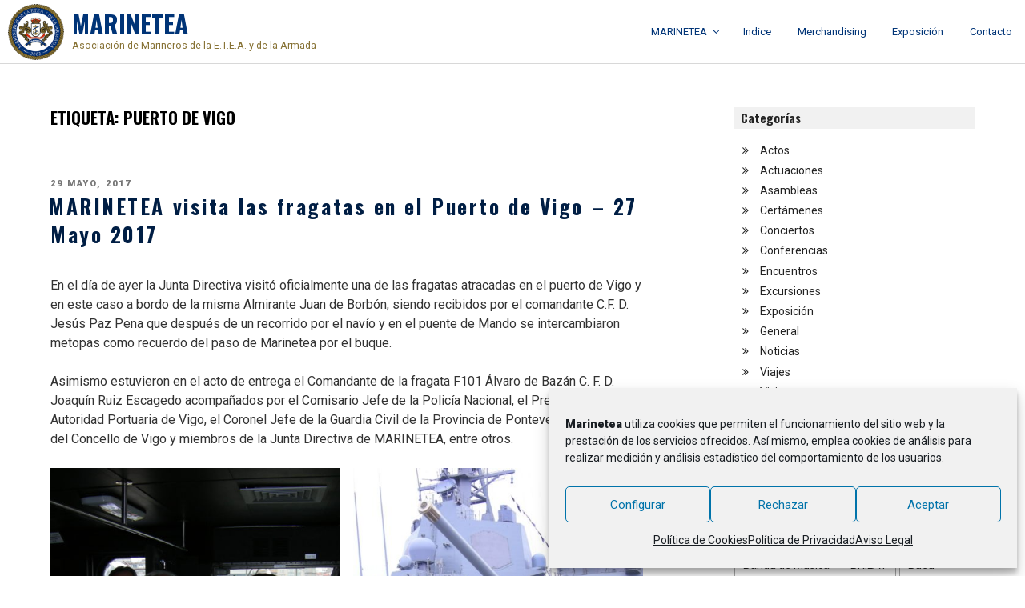

--- FILE ---
content_type: text/html; charset=UTF-8
request_url: https://marinetea.com/tag/puerto-de-vigo/
body_size: 36305
content:
<!DOCTYPE html><html dir="ltr" lang="es" class="no-js no-svg"><head><meta charset="UTF-8"><meta name="viewport" content="width=device-width, initial-scale=1"><link rel="profile" href="http://gmpg.org/xfn/11"> <script>(function(html){html.className = html.className.replace(/\bno-js\b/,'js')})(document.documentElement);</script> <link media="all" href="https://marinetea.com/wp-content/cache/autoptimize/css/autoptimize_d69f52c894df57505985b2f6f9620069.css" rel="stylesheet"><title>Puerto de Vigo | MARINETEA</title><meta name="robots" content="max-image-preview:large" /><link rel="canonical" href="https://marinetea.com/tag/puerto-de-vigo/" /><meta name="generator" content="All in One SEO (AIOSEO) 4.9.1" /> <script type="application/ld+json" class="aioseo-schema">{"@context":"https:\/\/schema.org","@graph":[{"@type":"BreadcrumbList","@id":"https:\/\/marinetea.com\/tag\/puerto-de-vigo\/#breadcrumblist","itemListElement":[{"@type":"ListItem","@id":"https:\/\/marinetea.com#listItem","position":1,"name":"Inicio","item":"https:\/\/marinetea.com","nextItem":{"@type":"ListItem","@id":"https:\/\/marinetea.com\/tag\/puerto-de-vigo\/#listItem","name":"Puerto de Vigo"}},{"@type":"ListItem","@id":"https:\/\/marinetea.com\/tag\/puerto-de-vigo\/#listItem","position":2,"name":"Puerto de Vigo","previousItem":{"@type":"ListItem","@id":"https:\/\/marinetea.com#listItem","name":"Inicio"}}]},{"@type":"CollectionPage","@id":"https:\/\/marinetea.com\/tag\/puerto-de-vigo\/#collectionpage","url":"https:\/\/marinetea.com\/tag\/puerto-de-vigo\/","name":"Puerto de Vigo | MARINETEA","inLanguage":"es-ES","isPartOf":{"@id":"https:\/\/marinetea.com\/#website"},"breadcrumb":{"@id":"https:\/\/marinetea.com\/tag\/puerto-de-vigo\/#breadcrumblist"}},{"@type":"Organization","@id":"https:\/\/marinetea.com\/#organization","name":"MARINETEA","description":"Asociaci\u00f3n de Marineros de la E.T.E.A. y de la Armada","url":"https:\/\/marinetea.com\/"},{"@type":"WebSite","@id":"https:\/\/marinetea.com\/#website","url":"https:\/\/marinetea.com\/","name":"MARINETEA","description":"Asociaci\u00f3n de Marineros de la E.T.E.A. y de la Armada","inLanguage":"es-ES","publisher":{"@id":"https:\/\/marinetea.com\/#organization"}}]}</script> <link rel='dns-prefetch' href='//fonts.googleapis.com' /><link href='https://fonts.gstatic.com' crossorigin rel='preconnect' /><link rel="alternate" type="application/rss+xml" title="MARINETEA &raquo; Feed" href="https://marinetea.com/feed/" /><link rel="alternate" type="application/rss+xml" title="MARINETEA &raquo; Feed de los comentarios" href="https://marinetea.com/comments/feed/" /><link rel="alternate" type="application/rss+xml" title="MARINETEA &raquo; Etiqueta Puerto de Vigo del feed" href="https://marinetea.com/tag/puerto-de-vigo/feed/" />  <script data-service="google-analytics" data-category="statistics" data-cmplz-src="//www.googletagmanager.com/gtag/js?id=G-73ZDEZX8YZ"  data-cfasync="false" data-wpfc-render="false" type="text/plain" async></script> <script data-service="google-analytics" data-category="statistics" data-cfasync="false" data-wpfc-render="false" type="text/plain">var em_version = '8.10.1';
				var em_track_user = true;
				var em_no_track_reason = '';
								var ExactMetricsDefaultLocations = {"page_location":"https:\/\/marinetea.com\/tag\/puerto-de-vigo\/"};
								if ( typeof ExactMetricsPrivacyGuardFilter === 'function' ) {
					var ExactMetricsLocations = (typeof ExactMetricsExcludeQuery === 'object') ? ExactMetricsPrivacyGuardFilter( ExactMetricsExcludeQuery ) : ExactMetricsPrivacyGuardFilter( ExactMetricsDefaultLocations );
				} else {
					var ExactMetricsLocations = (typeof ExactMetricsExcludeQuery === 'object') ? ExactMetricsExcludeQuery : ExactMetricsDefaultLocations;
				}

								var disableStrs = [
										'ga-disable-G-73ZDEZX8YZ',
									];

				/* Function to detect opted out users */
				function __gtagTrackerIsOptedOut() {
					for (var index = 0; index < disableStrs.length; index++) {
						if (document.cookie.indexOf(disableStrs[index] + '=true') > -1) {
							return true;
						}
					}

					return false;
				}

				/* Disable tracking if the opt-out cookie exists. */
				if (__gtagTrackerIsOptedOut()) {
					for (var index = 0; index < disableStrs.length; index++) {
						window[disableStrs[index]] = true;
					}
				}

				/* Opt-out function */
				function __gtagTrackerOptout() {
					for (var index = 0; index < disableStrs.length; index++) {
						document.cookie = disableStrs[index] + '=true; expires=Thu, 31 Dec 2099 23:59:59 UTC; path=/';
						window[disableStrs[index]] = true;
					}
				}

				if ('undefined' === typeof gaOptout) {
					function gaOptout() {
						__gtagTrackerOptout();
					}
				}
								window.dataLayer = window.dataLayer || [];

				window.ExactMetricsDualTracker = {
					helpers: {},
					trackers: {},
				};
				if (em_track_user) {
					function __gtagDataLayer() {
						dataLayer.push(arguments);
					}

					function __gtagTracker(type, name, parameters) {
						if (!parameters) {
							parameters = {};
						}

						if (parameters.send_to) {
							__gtagDataLayer.apply(null, arguments);
							return;
						}

						if (type === 'event') {
														parameters.send_to = exactmetrics_frontend.v4_id;
							var hookName = name;
							if (typeof parameters['event_category'] !== 'undefined') {
								hookName = parameters['event_category'] + ':' + name;
							}

							if (typeof ExactMetricsDualTracker.trackers[hookName] !== 'undefined') {
								ExactMetricsDualTracker.trackers[hookName](parameters);
							} else {
								__gtagDataLayer('event', name, parameters);
							}
							
						} else {
							__gtagDataLayer.apply(null, arguments);
						}
					}

					__gtagTracker('js', new Date());
					__gtagTracker('set', {
						'developer_id.dNDMyYj': true,
											});
					if ( ExactMetricsLocations.page_location ) {
						__gtagTracker('set', ExactMetricsLocations);
					}
										__gtagTracker('config', 'G-73ZDEZX8YZ', {"forceSSL":"true","anonymize_ip":"true"} );
										window.gtag = __gtagTracker;										(function () {
						/* https://developers.google.com/analytics/devguides/collection/analyticsjs/ */
						/* ga and __gaTracker compatibility shim. */
						var noopfn = function () {
							return null;
						};
						var newtracker = function () {
							return new Tracker();
						};
						var Tracker = function () {
							return null;
						};
						var p = Tracker.prototype;
						p.get = noopfn;
						p.set = noopfn;
						p.send = function () {
							var args = Array.prototype.slice.call(arguments);
							args.unshift('send');
							__gaTracker.apply(null, args);
						};
						var __gaTracker = function () {
							var len = arguments.length;
							if (len === 0) {
								return;
							}
							var f = arguments[len - 1];
							if (typeof f !== 'object' || f === null || typeof f.hitCallback !== 'function') {
								if ('send' === arguments[0]) {
									var hitConverted, hitObject = false, action;
									if ('event' === arguments[1]) {
										if ('undefined' !== typeof arguments[3]) {
											hitObject = {
												'eventAction': arguments[3],
												'eventCategory': arguments[2],
												'eventLabel': arguments[4],
												'value': arguments[5] ? arguments[5] : 1,
											}
										}
									}
									if ('pageview' === arguments[1]) {
										if ('undefined' !== typeof arguments[2]) {
											hitObject = {
												'eventAction': 'page_view',
												'page_path': arguments[2],
											}
										}
									}
									if (typeof arguments[2] === 'object') {
										hitObject = arguments[2];
									}
									if (typeof arguments[5] === 'object') {
										Object.assign(hitObject, arguments[5]);
									}
									if ('undefined' !== typeof arguments[1].hitType) {
										hitObject = arguments[1];
										if ('pageview' === hitObject.hitType) {
											hitObject.eventAction = 'page_view';
										}
									}
									if (hitObject) {
										action = 'timing' === arguments[1].hitType ? 'timing_complete' : hitObject.eventAction;
										hitConverted = mapArgs(hitObject);
										__gtagTracker('event', action, hitConverted);
									}
								}
								return;
							}

							function mapArgs(args) {
								var arg, hit = {};
								var gaMap = {
									'eventCategory': 'event_category',
									'eventAction': 'event_action',
									'eventLabel': 'event_label',
									'eventValue': 'event_value',
									'nonInteraction': 'non_interaction',
									'timingCategory': 'event_category',
									'timingVar': 'name',
									'timingValue': 'value',
									'timingLabel': 'event_label',
									'page': 'page_path',
									'location': 'page_location',
									'title': 'page_title',
									'referrer' : 'page_referrer',
								};
								for (arg in args) {
																		if (!(!args.hasOwnProperty(arg) || !gaMap.hasOwnProperty(arg))) {
										hit[gaMap[arg]] = args[arg];
									} else {
										hit[arg] = args[arg];
									}
								}
								return hit;
							}

							try {
								f.hitCallback();
							} catch (ex) {
							}
						};
						__gaTracker.create = newtracker;
						__gaTracker.getByName = newtracker;
						__gaTracker.getAll = function () {
							return [];
						};
						__gaTracker.remove = noopfn;
						__gaTracker.loaded = true;
						window['__gaTracker'] = __gaTracker;
					})();
									} else {
										console.log("");
					(function () {
						function __gtagTracker() {
							return null;
						}

						window['__gtagTracker'] = __gtagTracker;
						window['gtag'] = __gtagTracker;
					})();
									}</script> <style id='wp-img-auto-sizes-contain-inline-css' type='text/css'>img:is([sizes=auto i],[sizes^="auto," i]){contain-intrinsic-size:3000px 1500px}
/*# sourceURL=wp-img-auto-sizes-contain-inline-css */</style><link rel='stylesheet' id='motorfwp-fonts-css' href='https://fonts.googleapis.com/css?family=Roboto%3A400%2C900%7COswald%3A700&#038;subset=latin%2Clatin-ext' type='text/css' media='all' /><style id='wp-emoji-styles-inline-css' type='text/css'>img.wp-smiley, img.emoji {
		display: inline !important;
		border: none !important;
		box-shadow: none !important;
		height: 1em !important;
		width: 1em !important;
		margin: 0 0.07em !important;
		vertical-align: -0.1em !important;
		background: none !important;
		padding: 0 !important;
	}
/*# sourceURL=wp-emoji-styles-inline-css */</style><style id='wp-block-gallery-inline-css' type='text/css'>.blocks-gallery-grid:not(.has-nested-images),.wp-block-gallery:not(.has-nested-images){display:flex;flex-wrap:wrap;list-style-type:none;margin:0;padding:0}.blocks-gallery-grid:not(.has-nested-images) .blocks-gallery-image,.blocks-gallery-grid:not(.has-nested-images) .blocks-gallery-item,.wp-block-gallery:not(.has-nested-images) .blocks-gallery-image,.wp-block-gallery:not(.has-nested-images) .blocks-gallery-item{display:flex;flex-direction:column;flex-grow:1;justify-content:center;margin:0 1em 1em 0;position:relative;width:calc(50% - 1em)}.blocks-gallery-grid:not(.has-nested-images) .blocks-gallery-image:nth-of-type(2n),.blocks-gallery-grid:not(.has-nested-images) .blocks-gallery-item:nth-of-type(2n),.wp-block-gallery:not(.has-nested-images) .blocks-gallery-image:nth-of-type(2n),.wp-block-gallery:not(.has-nested-images) .blocks-gallery-item:nth-of-type(2n){margin-right:0}.blocks-gallery-grid:not(.has-nested-images) .blocks-gallery-image figure,.blocks-gallery-grid:not(.has-nested-images) .blocks-gallery-item figure,.wp-block-gallery:not(.has-nested-images) .blocks-gallery-image figure,.wp-block-gallery:not(.has-nested-images) .blocks-gallery-item figure{align-items:flex-end;display:flex;height:100%;justify-content:flex-start;margin:0}.blocks-gallery-grid:not(.has-nested-images) .blocks-gallery-image img,.blocks-gallery-grid:not(.has-nested-images) .blocks-gallery-item img,.wp-block-gallery:not(.has-nested-images) .blocks-gallery-image img,.wp-block-gallery:not(.has-nested-images) .blocks-gallery-item img{display:block;height:auto;max-width:100%;width:auto}.blocks-gallery-grid:not(.has-nested-images) .blocks-gallery-image figcaption,.blocks-gallery-grid:not(.has-nested-images) .blocks-gallery-item figcaption,.wp-block-gallery:not(.has-nested-images) .blocks-gallery-image figcaption,.wp-block-gallery:not(.has-nested-images) .blocks-gallery-item figcaption{background:linear-gradient(0deg,#000000b3,#0000004d 70%,#0000);bottom:0;box-sizing:border-box;color:#fff;font-size:.8em;margin:0;max-height:100%;overflow:auto;padding:3em .77em .7em;position:absolute;text-align:center;width:100%;z-index:2}.blocks-gallery-grid:not(.has-nested-images) .blocks-gallery-image figcaption img,.blocks-gallery-grid:not(.has-nested-images) .blocks-gallery-item figcaption img,.wp-block-gallery:not(.has-nested-images) .blocks-gallery-image figcaption img,.wp-block-gallery:not(.has-nested-images) .blocks-gallery-item figcaption img{display:inline}.blocks-gallery-grid:not(.has-nested-images) figcaption,.wp-block-gallery:not(.has-nested-images) figcaption{flex-grow:1}.blocks-gallery-grid:not(.has-nested-images).is-cropped .blocks-gallery-image a,.blocks-gallery-grid:not(.has-nested-images).is-cropped .blocks-gallery-image img,.blocks-gallery-grid:not(.has-nested-images).is-cropped .blocks-gallery-item a,.blocks-gallery-grid:not(.has-nested-images).is-cropped .blocks-gallery-item img,.wp-block-gallery:not(.has-nested-images).is-cropped .blocks-gallery-image a,.wp-block-gallery:not(.has-nested-images).is-cropped .blocks-gallery-image img,.wp-block-gallery:not(.has-nested-images).is-cropped .blocks-gallery-item a,.wp-block-gallery:not(.has-nested-images).is-cropped .blocks-gallery-item img{flex:1;height:100%;object-fit:cover;width:100%}.blocks-gallery-grid:not(.has-nested-images).columns-1 .blocks-gallery-image,.blocks-gallery-grid:not(.has-nested-images).columns-1 .blocks-gallery-item,.wp-block-gallery:not(.has-nested-images).columns-1 .blocks-gallery-image,.wp-block-gallery:not(.has-nested-images).columns-1 .blocks-gallery-item{margin-right:0;width:100%}@media (min-width:600px){.blocks-gallery-grid:not(.has-nested-images).columns-3 .blocks-gallery-image,.blocks-gallery-grid:not(.has-nested-images).columns-3 .blocks-gallery-item,.wp-block-gallery:not(.has-nested-images).columns-3 .blocks-gallery-image,.wp-block-gallery:not(.has-nested-images).columns-3 .blocks-gallery-item{margin-right:1em;width:calc(33.33333% - .66667em)}.blocks-gallery-grid:not(.has-nested-images).columns-4 .blocks-gallery-image,.blocks-gallery-grid:not(.has-nested-images).columns-4 .blocks-gallery-item,.wp-block-gallery:not(.has-nested-images).columns-4 .blocks-gallery-image,.wp-block-gallery:not(.has-nested-images).columns-4 .blocks-gallery-item{margin-right:1em;width:calc(25% - .75em)}.blocks-gallery-grid:not(.has-nested-images).columns-5 .blocks-gallery-image,.blocks-gallery-grid:not(.has-nested-images).columns-5 .blocks-gallery-item,.wp-block-gallery:not(.has-nested-images).columns-5 .blocks-gallery-image,.wp-block-gallery:not(.has-nested-images).columns-5 .blocks-gallery-item{margin-right:1em;width:calc(20% - .8em)}.blocks-gallery-grid:not(.has-nested-images).columns-6 .blocks-gallery-image,.blocks-gallery-grid:not(.has-nested-images).columns-6 .blocks-gallery-item,.wp-block-gallery:not(.has-nested-images).columns-6 .blocks-gallery-image,.wp-block-gallery:not(.has-nested-images).columns-6 .blocks-gallery-item{margin-right:1em;width:calc(16.66667% - .83333em)}.blocks-gallery-grid:not(.has-nested-images).columns-7 .blocks-gallery-image,.blocks-gallery-grid:not(.has-nested-images).columns-7 .blocks-gallery-item,.wp-block-gallery:not(.has-nested-images).columns-7 .blocks-gallery-image,.wp-block-gallery:not(.has-nested-images).columns-7 .blocks-gallery-item{margin-right:1em;width:calc(14.28571% - .85714em)}.blocks-gallery-grid:not(.has-nested-images).columns-8 .blocks-gallery-image,.blocks-gallery-grid:not(.has-nested-images).columns-8 .blocks-gallery-item,.wp-block-gallery:not(.has-nested-images).columns-8 .blocks-gallery-image,.wp-block-gallery:not(.has-nested-images).columns-8 .blocks-gallery-item{margin-right:1em;width:calc(12.5% - .875em)}.blocks-gallery-grid:not(.has-nested-images).columns-1 .blocks-gallery-image:nth-of-type(1n),.blocks-gallery-grid:not(.has-nested-images).columns-1 .blocks-gallery-item:nth-of-type(1n),.blocks-gallery-grid:not(.has-nested-images).columns-2 .blocks-gallery-image:nth-of-type(2n),.blocks-gallery-grid:not(.has-nested-images).columns-2 .blocks-gallery-item:nth-of-type(2n),.blocks-gallery-grid:not(.has-nested-images).columns-3 .blocks-gallery-image:nth-of-type(3n),.blocks-gallery-grid:not(.has-nested-images).columns-3 .blocks-gallery-item:nth-of-type(3n),.blocks-gallery-grid:not(.has-nested-images).columns-4 .blocks-gallery-image:nth-of-type(4n),.blocks-gallery-grid:not(.has-nested-images).columns-4 .blocks-gallery-item:nth-of-type(4n),.blocks-gallery-grid:not(.has-nested-images).columns-5 .blocks-gallery-image:nth-of-type(5n),.blocks-gallery-grid:not(.has-nested-images).columns-5 .blocks-gallery-item:nth-of-type(5n),.blocks-gallery-grid:not(.has-nested-images).columns-6 .blocks-gallery-image:nth-of-type(6n),.blocks-gallery-grid:not(.has-nested-images).columns-6 .blocks-gallery-item:nth-of-type(6n),.blocks-gallery-grid:not(.has-nested-images).columns-7 .blocks-gallery-image:nth-of-type(7n),.blocks-gallery-grid:not(.has-nested-images).columns-7 .blocks-gallery-item:nth-of-type(7n),.blocks-gallery-grid:not(.has-nested-images).columns-8 .blocks-gallery-image:nth-of-type(8n),.blocks-gallery-grid:not(.has-nested-images).columns-8 .blocks-gallery-item:nth-of-type(8n),.wp-block-gallery:not(.has-nested-images).columns-1 .blocks-gallery-image:nth-of-type(1n),.wp-block-gallery:not(.has-nested-images).columns-1 .blocks-gallery-item:nth-of-type(1n),.wp-block-gallery:not(.has-nested-images).columns-2 .blocks-gallery-image:nth-of-type(2n),.wp-block-gallery:not(.has-nested-images).columns-2 .blocks-gallery-item:nth-of-type(2n),.wp-block-gallery:not(.has-nested-images).columns-3 .blocks-gallery-image:nth-of-type(3n),.wp-block-gallery:not(.has-nested-images).columns-3 .blocks-gallery-item:nth-of-type(3n),.wp-block-gallery:not(.has-nested-images).columns-4 .blocks-gallery-image:nth-of-type(4n),.wp-block-gallery:not(.has-nested-images).columns-4 .blocks-gallery-item:nth-of-type(4n),.wp-block-gallery:not(.has-nested-images).columns-5 .blocks-gallery-image:nth-of-type(5n),.wp-block-gallery:not(.has-nested-images).columns-5 .blocks-gallery-item:nth-of-type(5n),.wp-block-gallery:not(.has-nested-images).columns-6 .blocks-gallery-image:nth-of-type(6n),.wp-block-gallery:not(.has-nested-images).columns-6 .blocks-gallery-item:nth-of-type(6n),.wp-block-gallery:not(.has-nested-images).columns-7 .blocks-gallery-image:nth-of-type(7n),.wp-block-gallery:not(.has-nested-images).columns-7 .blocks-gallery-item:nth-of-type(7n),.wp-block-gallery:not(.has-nested-images).columns-8 .blocks-gallery-image:nth-of-type(8n),.wp-block-gallery:not(.has-nested-images).columns-8 .blocks-gallery-item:nth-of-type(8n){margin-right:0}}.blocks-gallery-grid:not(.has-nested-images) .blocks-gallery-image:last-child,.blocks-gallery-grid:not(.has-nested-images) .blocks-gallery-item:last-child,.wp-block-gallery:not(.has-nested-images) .blocks-gallery-image:last-child,.wp-block-gallery:not(.has-nested-images) .blocks-gallery-item:last-child{margin-right:0}.blocks-gallery-grid:not(.has-nested-images).alignleft,.blocks-gallery-grid:not(.has-nested-images).alignright,.wp-block-gallery:not(.has-nested-images).alignleft,.wp-block-gallery:not(.has-nested-images).alignright{max-width:420px;width:100%}.blocks-gallery-grid:not(.has-nested-images).aligncenter .blocks-gallery-item figure,.wp-block-gallery:not(.has-nested-images).aligncenter .blocks-gallery-item figure{justify-content:center}.wp-block-gallery:not(.is-cropped) .blocks-gallery-item{align-self:flex-start}figure.wp-block-gallery.has-nested-images{align-items:normal}.wp-block-gallery.has-nested-images figure.wp-block-image:not(#individual-image){margin:0;width:calc(50% - var(--wp--style--unstable-gallery-gap, 16px)/2)}.wp-block-gallery.has-nested-images figure.wp-block-image{box-sizing:border-box;display:flex;flex-direction:column;flex-grow:1;justify-content:center;max-width:100%;position:relative}.wp-block-gallery.has-nested-images figure.wp-block-image>a,.wp-block-gallery.has-nested-images figure.wp-block-image>div{flex-direction:column;flex-grow:1;margin:0}.wp-block-gallery.has-nested-images figure.wp-block-image img{display:block;height:auto;max-width:100%!important;width:auto}.wp-block-gallery.has-nested-images figure.wp-block-image figcaption,.wp-block-gallery.has-nested-images figure.wp-block-image:has(figcaption):before{bottom:0;left:0;max-height:100%;position:absolute;right:0}.wp-block-gallery.has-nested-images figure.wp-block-image:has(figcaption):before{backdrop-filter:blur(3px);content:"";height:100%;-webkit-mask-image:linear-gradient(0deg,#000 20%,#0000);mask-image:linear-gradient(0deg,#000 20%,#0000);max-height:40%;pointer-events:none}.wp-block-gallery.has-nested-images figure.wp-block-image figcaption{box-sizing:border-box;color:#fff;font-size:13px;margin:0;overflow:auto;padding:1em;text-align:center;text-shadow:0 0 1.5px #000}.wp-block-gallery.has-nested-images figure.wp-block-image figcaption::-webkit-scrollbar{height:12px;width:12px}.wp-block-gallery.has-nested-images figure.wp-block-image figcaption::-webkit-scrollbar-track{background-color:initial}.wp-block-gallery.has-nested-images figure.wp-block-image figcaption::-webkit-scrollbar-thumb{background-clip:padding-box;background-color:initial;border:3px solid #0000;border-radius:8px}.wp-block-gallery.has-nested-images figure.wp-block-image figcaption:focus-within::-webkit-scrollbar-thumb,.wp-block-gallery.has-nested-images figure.wp-block-image figcaption:focus::-webkit-scrollbar-thumb,.wp-block-gallery.has-nested-images figure.wp-block-image figcaption:hover::-webkit-scrollbar-thumb{background-color:#fffc}.wp-block-gallery.has-nested-images figure.wp-block-image figcaption{scrollbar-color:#0000 #0000;scrollbar-gutter:stable both-edges;scrollbar-width:thin}.wp-block-gallery.has-nested-images figure.wp-block-image figcaption:focus,.wp-block-gallery.has-nested-images figure.wp-block-image figcaption:focus-within,.wp-block-gallery.has-nested-images figure.wp-block-image figcaption:hover{scrollbar-color:#fffc #0000}.wp-block-gallery.has-nested-images figure.wp-block-image figcaption{will-change:transform}@media (hover:none){.wp-block-gallery.has-nested-images figure.wp-block-image figcaption{scrollbar-color:#fffc #0000}}.wp-block-gallery.has-nested-images figure.wp-block-image figcaption{background:linear-gradient(0deg,#0006,#0000)}.wp-block-gallery.has-nested-images figure.wp-block-image figcaption img{display:inline}.wp-block-gallery.has-nested-images figure.wp-block-image figcaption a{color:inherit}.wp-block-gallery.has-nested-images figure.wp-block-image.has-custom-border img{box-sizing:border-box}.wp-block-gallery.has-nested-images figure.wp-block-image.has-custom-border>a,.wp-block-gallery.has-nested-images figure.wp-block-image.has-custom-border>div,.wp-block-gallery.has-nested-images figure.wp-block-image.is-style-rounded>a,.wp-block-gallery.has-nested-images figure.wp-block-image.is-style-rounded>div{flex:1 1 auto}.wp-block-gallery.has-nested-images figure.wp-block-image.has-custom-border figcaption,.wp-block-gallery.has-nested-images figure.wp-block-image.is-style-rounded figcaption{background:none;color:inherit;flex:initial;margin:0;padding:10px 10px 9px;position:relative;text-shadow:none}.wp-block-gallery.has-nested-images figure.wp-block-image.has-custom-border:before,.wp-block-gallery.has-nested-images figure.wp-block-image.is-style-rounded:before{content:none}.wp-block-gallery.has-nested-images figcaption{flex-basis:100%;flex-grow:1;text-align:center}.wp-block-gallery.has-nested-images:not(.is-cropped) figure.wp-block-image:not(#individual-image){margin-bottom:auto;margin-top:0}.wp-block-gallery.has-nested-images.is-cropped figure.wp-block-image:not(#individual-image){align-self:inherit}.wp-block-gallery.has-nested-images.is-cropped figure.wp-block-image:not(#individual-image)>a,.wp-block-gallery.has-nested-images.is-cropped figure.wp-block-image:not(#individual-image)>div:not(.components-drop-zone){display:flex}.wp-block-gallery.has-nested-images.is-cropped figure.wp-block-image:not(#individual-image) a,.wp-block-gallery.has-nested-images.is-cropped figure.wp-block-image:not(#individual-image) img{flex:1 0 0%;height:100%;object-fit:cover;width:100%}.wp-block-gallery.has-nested-images.columns-1 figure.wp-block-image:not(#individual-image){width:100%}@media (min-width:600px){.wp-block-gallery.has-nested-images.columns-3 figure.wp-block-image:not(#individual-image){width:calc(33.33333% - var(--wp--style--unstable-gallery-gap, 16px)*.66667)}.wp-block-gallery.has-nested-images.columns-4 figure.wp-block-image:not(#individual-image){width:calc(25% - var(--wp--style--unstable-gallery-gap, 16px)*.75)}.wp-block-gallery.has-nested-images.columns-5 figure.wp-block-image:not(#individual-image){width:calc(20% - var(--wp--style--unstable-gallery-gap, 16px)*.8)}.wp-block-gallery.has-nested-images.columns-6 figure.wp-block-image:not(#individual-image){width:calc(16.66667% - var(--wp--style--unstable-gallery-gap, 16px)*.83333)}.wp-block-gallery.has-nested-images.columns-7 figure.wp-block-image:not(#individual-image){width:calc(14.28571% - var(--wp--style--unstable-gallery-gap, 16px)*.85714)}.wp-block-gallery.has-nested-images.columns-8 figure.wp-block-image:not(#individual-image){width:calc(12.5% - var(--wp--style--unstable-gallery-gap, 16px)*.875)}.wp-block-gallery.has-nested-images.columns-default figure.wp-block-image:not(#individual-image){width:calc(33.33% - var(--wp--style--unstable-gallery-gap, 16px)*.66667)}.wp-block-gallery.has-nested-images.columns-default figure.wp-block-image:not(#individual-image):first-child:nth-last-child(2),.wp-block-gallery.has-nested-images.columns-default figure.wp-block-image:not(#individual-image):first-child:nth-last-child(2)~figure.wp-block-image:not(#individual-image){width:calc(50% - var(--wp--style--unstable-gallery-gap, 16px)*.5)}.wp-block-gallery.has-nested-images.columns-default figure.wp-block-image:not(#individual-image):first-child:last-child{width:100%}}.wp-block-gallery.has-nested-images.alignleft,.wp-block-gallery.has-nested-images.alignright{max-width:420px;width:100%}.wp-block-gallery.has-nested-images.aligncenter{justify-content:center}
/*# sourceURL=https://marinetea.com/wp-includes/blocks/gallery/style.min.css */</style><style id='global-styles-inline-css' type='text/css'>:root{--wp--preset--aspect-ratio--square: 1;--wp--preset--aspect-ratio--4-3: 4/3;--wp--preset--aspect-ratio--3-4: 3/4;--wp--preset--aspect-ratio--3-2: 3/2;--wp--preset--aspect-ratio--2-3: 2/3;--wp--preset--aspect-ratio--16-9: 16/9;--wp--preset--aspect-ratio--9-16: 9/16;--wp--preset--color--black: #000000;--wp--preset--color--cyan-bluish-gray: #abb8c3;--wp--preset--color--white: #ffffff;--wp--preset--color--pale-pink: #f78da7;--wp--preset--color--vivid-red: #cf2e2e;--wp--preset--color--luminous-vivid-orange: #ff6900;--wp--preset--color--luminous-vivid-amber: #fcb900;--wp--preset--color--light-green-cyan: #7bdcb5;--wp--preset--color--vivid-green-cyan: #00d084;--wp--preset--color--pale-cyan-blue: #8ed1fc;--wp--preset--color--vivid-cyan-blue: #0693e3;--wp--preset--color--vivid-purple: #9b51e0;--wp--preset--gradient--vivid-cyan-blue-to-vivid-purple: linear-gradient(135deg,rgb(6,147,227) 0%,rgb(155,81,224) 100%);--wp--preset--gradient--light-green-cyan-to-vivid-green-cyan: linear-gradient(135deg,rgb(122,220,180) 0%,rgb(0,208,130) 100%);--wp--preset--gradient--luminous-vivid-amber-to-luminous-vivid-orange: linear-gradient(135deg,rgb(252,185,0) 0%,rgb(255,105,0) 100%);--wp--preset--gradient--luminous-vivid-orange-to-vivid-red: linear-gradient(135deg,rgb(255,105,0) 0%,rgb(207,46,46) 100%);--wp--preset--gradient--very-light-gray-to-cyan-bluish-gray: linear-gradient(135deg,rgb(238,238,238) 0%,rgb(169,184,195) 100%);--wp--preset--gradient--cool-to-warm-spectrum: linear-gradient(135deg,rgb(74,234,220) 0%,rgb(151,120,209) 20%,rgb(207,42,186) 40%,rgb(238,44,130) 60%,rgb(251,105,98) 80%,rgb(254,248,76) 100%);--wp--preset--gradient--blush-light-purple: linear-gradient(135deg,rgb(255,206,236) 0%,rgb(152,150,240) 100%);--wp--preset--gradient--blush-bordeaux: linear-gradient(135deg,rgb(254,205,165) 0%,rgb(254,45,45) 50%,rgb(107,0,62) 100%);--wp--preset--gradient--luminous-dusk: linear-gradient(135deg,rgb(255,203,112) 0%,rgb(199,81,192) 50%,rgb(65,88,208) 100%);--wp--preset--gradient--pale-ocean: linear-gradient(135deg,rgb(255,245,203) 0%,rgb(182,227,212) 50%,rgb(51,167,181) 100%);--wp--preset--gradient--electric-grass: linear-gradient(135deg,rgb(202,248,128) 0%,rgb(113,206,126) 100%);--wp--preset--gradient--midnight: linear-gradient(135deg,rgb(2,3,129) 0%,rgb(40,116,252) 100%);--wp--preset--font-size--small: 13px;--wp--preset--font-size--medium: 20px;--wp--preset--font-size--large: 36px;--wp--preset--font-size--x-large: 42px;--wp--preset--spacing--20: 0.44rem;--wp--preset--spacing--30: 0.67rem;--wp--preset--spacing--40: 1rem;--wp--preset--spacing--50: 1.5rem;--wp--preset--spacing--60: 2.25rem;--wp--preset--spacing--70: 3.38rem;--wp--preset--spacing--80: 5.06rem;--wp--preset--shadow--natural: 6px 6px 9px rgba(0, 0, 0, 0.2);--wp--preset--shadow--deep: 12px 12px 50px rgba(0, 0, 0, 0.4);--wp--preset--shadow--sharp: 6px 6px 0px rgba(0, 0, 0, 0.2);--wp--preset--shadow--outlined: 6px 6px 0px -3px rgb(255, 255, 255), 6px 6px rgb(0, 0, 0);--wp--preset--shadow--crisp: 6px 6px 0px rgb(0, 0, 0);}:where(.is-layout-flex){gap: 0.5em;}:where(.is-layout-grid){gap: 0.5em;}body .is-layout-flex{display: flex;}.is-layout-flex{flex-wrap: wrap;align-items: center;}.is-layout-flex > :is(*, div){margin: 0;}body .is-layout-grid{display: grid;}.is-layout-grid > :is(*, div){margin: 0;}:where(.wp-block-columns.is-layout-flex){gap: 2em;}:where(.wp-block-columns.is-layout-grid){gap: 2em;}:where(.wp-block-post-template.is-layout-flex){gap: 1.25em;}:where(.wp-block-post-template.is-layout-grid){gap: 1.25em;}.has-black-color{color: var(--wp--preset--color--black) !important;}.has-cyan-bluish-gray-color{color: var(--wp--preset--color--cyan-bluish-gray) !important;}.has-white-color{color: var(--wp--preset--color--white) !important;}.has-pale-pink-color{color: var(--wp--preset--color--pale-pink) !important;}.has-vivid-red-color{color: var(--wp--preset--color--vivid-red) !important;}.has-luminous-vivid-orange-color{color: var(--wp--preset--color--luminous-vivid-orange) !important;}.has-luminous-vivid-amber-color{color: var(--wp--preset--color--luminous-vivid-amber) !important;}.has-light-green-cyan-color{color: var(--wp--preset--color--light-green-cyan) !important;}.has-vivid-green-cyan-color{color: var(--wp--preset--color--vivid-green-cyan) !important;}.has-pale-cyan-blue-color{color: var(--wp--preset--color--pale-cyan-blue) !important;}.has-vivid-cyan-blue-color{color: var(--wp--preset--color--vivid-cyan-blue) !important;}.has-vivid-purple-color{color: var(--wp--preset--color--vivid-purple) !important;}.has-black-background-color{background-color: var(--wp--preset--color--black) !important;}.has-cyan-bluish-gray-background-color{background-color: var(--wp--preset--color--cyan-bluish-gray) !important;}.has-white-background-color{background-color: var(--wp--preset--color--white) !important;}.has-pale-pink-background-color{background-color: var(--wp--preset--color--pale-pink) !important;}.has-vivid-red-background-color{background-color: var(--wp--preset--color--vivid-red) !important;}.has-luminous-vivid-orange-background-color{background-color: var(--wp--preset--color--luminous-vivid-orange) !important;}.has-luminous-vivid-amber-background-color{background-color: var(--wp--preset--color--luminous-vivid-amber) !important;}.has-light-green-cyan-background-color{background-color: var(--wp--preset--color--light-green-cyan) !important;}.has-vivid-green-cyan-background-color{background-color: var(--wp--preset--color--vivid-green-cyan) !important;}.has-pale-cyan-blue-background-color{background-color: var(--wp--preset--color--pale-cyan-blue) !important;}.has-vivid-cyan-blue-background-color{background-color: var(--wp--preset--color--vivid-cyan-blue) !important;}.has-vivid-purple-background-color{background-color: var(--wp--preset--color--vivid-purple) !important;}.has-black-border-color{border-color: var(--wp--preset--color--black) !important;}.has-cyan-bluish-gray-border-color{border-color: var(--wp--preset--color--cyan-bluish-gray) !important;}.has-white-border-color{border-color: var(--wp--preset--color--white) !important;}.has-pale-pink-border-color{border-color: var(--wp--preset--color--pale-pink) !important;}.has-vivid-red-border-color{border-color: var(--wp--preset--color--vivid-red) !important;}.has-luminous-vivid-orange-border-color{border-color: var(--wp--preset--color--luminous-vivid-orange) !important;}.has-luminous-vivid-amber-border-color{border-color: var(--wp--preset--color--luminous-vivid-amber) !important;}.has-light-green-cyan-border-color{border-color: var(--wp--preset--color--light-green-cyan) !important;}.has-vivid-green-cyan-border-color{border-color: var(--wp--preset--color--vivid-green-cyan) !important;}.has-pale-cyan-blue-border-color{border-color: var(--wp--preset--color--pale-cyan-blue) !important;}.has-vivid-cyan-blue-border-color{border-color: var(--wp--preset--color--vivid-cyan-blue) !important;}.has-vivid-purple-border-color{border-color: var(--wp--preset--color--vivid-purple) !important;}.has-vivid-cyan-blue-to-vivid-purple-gradient-background{background: var(--wp--preset--gradient--vivid-cyan-blue-to-vivid-purple) !important;}.has-light-green-cyan-to-vivid-green-cyan-gradient-background{background: var(--wp--preset--gradient--light-green-cyan-to-vivid-green-cyan) !important;}.has-luminous-vivid-amber-to-luminous-vivid-orange-gradient-background{background: var(--wp--preset--gradient--luminous-vivid-amber-to-luminous-vivid-orange) !important;}.has-luminous-vivid-orange-to-vivid-red-gradient-background{background: var(--wp--preset--gradient--luminous-vivid-orange-to-vivid-red) !important;}.has-very-light-gray-to-cyan-bluish-gray-gradient-background{background: var(--wp--preset--gradient--very-light-gray-to-cyan-bluish-gray) !important;}.has-cool-to-warm-spectrum-gradient-background{background: var(--wp--preset--gradient--cool-to-warm-spectrum) !important;}.has-blush-light-purple-gradient-background{background: var(--wp--preset--gradient--blush-light-purple) !important;}.has-blush-bordeaux-gradient-background{background: var(--wp--preset--gradient--blush-bordeaux) !important;}.has-luminous-dusk-gradient-background{background: var(--wp--preset--gradient--luminous-dusk) !important;}.has-pale-ocean-gradient-background{background: var(--wp--preset--gradient--pale-ocean) !important;}.has-electric-grass-gradient-background{background: var(--wp--preset--gradient--electric-grass) !important;}.has-midnight-gradient-background{background: var(--wp--preset--gradient--midnight) !important;}.has-small-font-size{font-size: var(--wp--preset--font-size--small) !important;}.has-medium-font-size{font-size: var(--wp--preset--font-size--medium) !important;}.has-large-font-size{font-size: var(--wp--preset--font-size--large) !important;}.has-x-large-font-size{font-size: var(--wp--preset--font-size--x-large) !important;}
/*# sourceURL=global-styles-inline-css */</style><style id='core-block-supports-inline-css' type='text/css'>.wp-block-gallery.wp-block-gallery-1{--wp--style--unstable-gallery-gap:var( --wp--style--gallery-gap-default, var( --gallery-block--gutter-size, var( --wp--style--block-gap, 0.5em ) ) );gap:var( --wp--style--gallery-gap-default, var( --gallery-block--gutter-size, var( --wp--style--block-gap, 0.5em ) ) );}.wp-block-gallery.wp-block-gallery-2{--wp--style--unstable-gallery-gap:var( --wp--style--gallery-gap-default, var( --gallery-block--gutter-size, var( --wp--style--block-gap, 0.5em ) ) );gap:var( --wp--style--gallery-gap-default, var( --gallery-block--gutter-size, var( --wp--style--block-gap, 0.5em ) ) );}.wp-block-gallery.wp-block-gallery-3{--wp--style--unstable-gallery-gap:var( --wp--style--gallery-gap-default, var( --gallery-block--gutter-size, var( --wp--style--block-gap, 0.5em ) ) );gap:var( --wp--style--gallery-gap-default, var( --gallery-block--gutter-size, var( --wp--style--block-gap, 0.5em ) ) );}.wp-block-gallery.wp-block-gallery-4{--wp--style--unstable-gallery-gap:var( --wp--style--gallery-gap-default, var( --gallery-block--gutter-size, var( --wp--style--block-gap, 0.5em ) ) );gap:var( --wp--style--gallery-gap-default, var( --gallery-block--gutter-size, var( --wp--style--block-gap, 0.5em ) ) );}.wp-block-gallery.wp-block-gallery-5{--wp--style--unstable-gallery-gap:var( --wp--style--gallery-gap-default, var( --gallery-block--gutter-size, var( --wp--style--block-gap, 0.5em ) ) );gap:var( --wp--style--gallery-gap-default, var( --gallery-block--gutter-size, var( --wp--style--block-gap, 0.5em ) ) );}.wp-block-gallery.wp-block-gallery-6{--wp--style--unstable-gallery-gap:var( --wp--style--gallery-gap-default, var( --gallery-block--gutter-size, var( --wp--style--block-gap, 0.5em ) ) );gap:var( --wp--style--gallery-gap-default, var( --gallery-block--gutter-size, var( --wp--style--block-gap, 0.5em ) ) );}.wp-block-gallery.wp-block-gallery-7{--wp--style--unstable-gallery-gap:var( --wp--style--gallery-gap-default, var( --gallery-block--gutter-size, var( --wp--style--block-gap, 0.5em ) ) );gap:var( --wp--style--gallery-gap-default, var( --gallery-block--gutter-size, var( --wp--style--block-gap, 0.5em ) ) );}
/*# sourceURL=core-block-supports-inline-css */</style><style id='classic-theme-styles-inline-css' type='text/css'>/*! This file is auto-generated */
.wp-block-button__link{color:#fff;background-color:#32373c;border-radius:9999px;box-shadow:none;text-decoration:none;padding:calc(.667em + 2px) calc(1.333em + 2px);font-size:1.125em}.wp-block-file__button{background:#32373c;color:#fff;text-decoration:none}
/*# sourceURL=/wp-includes/css/classic-themes.min.css */</style> <script data-cfasync="false" data-wpfc-render="false" type="text/javascript" id='exactmetrics-frontend-script-js-extra'>var exactmetrics_frontend = {"js_events_tracking":"true","download_extensions":"zip,mp3,mpeg,pdf,docx,pptx,xlsx,rar","inbound_paths":"[{\"path\":\"\\\/go\\\/\",\"label\":\"affiliate\"},{\"path\":\"\\\/recommend\\\/\",\"label\":\"affiliate\"}]","home_url":"https:\/\/marinetea.com","hash_tracking":"false","v4_id":"G-73ZDEZX8YZ"};</script> <script type="text/javascript" src="https://marinetea.com/wp-includes/js/jquery/jquery.min.js?ver=3.7.1" id="jquery-core-js"></script> <link rel="https://api.w.org/" href="https://marinetea.com/wp-json/" /><link rel="alternate" title="JSON" type="application/json" href="https://marinetea.com/wp-json/wp/v2/tags/63" /><link rel="EditURI" type="application/rsd+xml" title="RSD" href="https://marinetea.com/xmlrpc.php?rsd" /><meta name="generator" content="WordPress 6.9" /><style>.cmplz-hidden {
					display: none !important;
				}</style> <script src='https://www.google.com/recaptcha/api.js'></script> <link rel="apple-touch-icon" sizes="180x180" href="/apple-touch-icon.png"><link rel="icon" type="image/png" sizes="32x32" href="/favicon-32x32.png"><link rel="icon" type="image/png" sizes="16x16" href="/favicon-16x16.png"><link rel="manifest" href="/site.webmanifest"><link rel="mask-icon" href="/safari-pinned-tab.svg" color="#8b2e3e"><meta name="msapplication-TileColor" content="#ffffff"><meta name="msapplication-TileImage" content="/mstile-144x144.png"><meta name="theme-color" content="#ffffff"><style>.entry-content img {
			width: auto !important;
		}</style></head><body data-cmplz=1 class="archive tag tag-puerto-de-vigo tag-63 wp-theme-motorfwp hfeed has-header-image page-two-column colors-light"><div id="triggerFrontText"></div><div id="page" class="site"> <a class="skip-link screen-reader-text" href="#content">Skip to content</a><header id="masthead" class="site-header" role="banner"><div class="navigation-top"><div class="navigation-logo"> <a class="logo-marinetea" title="MARINETEA" href="https://marinetea.com/" rel="home"></a></div><div class="navigation-title"><h1><a href="https://marinetea.com/">MARINETEA<br /><small>Asociación de Marineros de la E.T.E.A. y de la Armada</small></a></h1></div><nav id="site-navigation" class="main-navigation" role="navigation" aria-label="Top Menu"> <button class="menu-toggle" aria-controls="top-menu" aria-expanded="false"> <svg class="icon icon-bars" aria-hidden="true" role="img"> <use href="#icon-bars" xlink:href="#icon-bars"></use> </svg><svg class="icon icon-close" aria-hidden="true" role="img"> <use href="#icon-close" xlink:href="#icon-close"></use> </svg> </button><div class="menu-menu-container"><ul id="top-menu" class="menu"><li id="menu-item-584" class="menu-item menu-item-type-post_type menu-item-object-page menu-item-home menu-item-has-children menu-item-584"><a href="https://marinetea.com/">MARINETEA<svg class="icon icon-angle-down" aria-hidden="true" role="img"> <use href="#icon-angle-down" xlink:href="#icon-angle-down"></use> </svg></a><ul class="sub-menu"><li id="menu-item-587" class="menu-item menu-item-type-post_type menu-item-object-page menu-item-587"><a href="https://marinetea.com/nacimiento/">Nacimiento</a></li><li id="menu-item-586" class="menu-item menu-item-type-post_type menu-item-object-page menu-item-586"><a href="https://marinetea.com/objetivos/">Objetivos</a></li><li id="menu-item-2840" class="menu-item menu-item-type-post_type menu-item-object-page menu-item-2840"><a href="https://marinetea.com/directiva/">Directiva</a></li><li id="menu-item-588" class="menu-item menu-item-type-post_type menu-item-object-page menu-item-588"><a href="https://marinetea.com/himno/">Himno</a></li><li id="menu-item-585" class="menu-item menu-item-type-post_type menu-item-object-page menu-item-585"><a href="https://marinetea.com/efemerides/">Efemérides</a></li><li id="menu-item-590" class="menu-item menu-item-type-post_type menu-item-object-page menu-item-590"><a href="https://marinetea.com/estatutos/">Estatutos</a></li><li id="menu-item-589" class="menu-item menu-item-type-post_type menu-item-object-page menu-item-589"><a href="https://marinetea.com/inscripcion/">Inscripción</a></li></ul></li><li id="menu-item-322" class="menu-item menu-item-type-post_type menu-item-object-page current_page_parent menu-item-322"><a href="https://marinetea.com/noticias/">Indice</a></li><li id="menu-item-324" class="menu-item menu-item-type-post_type menu-item-object-page menu-item-324"><a href="https://marinetea.com/merchandising/">Merchandising</a></li><li id="menu-item-323" class="menu-item menu-item-type-post_type menu-item-object-page menu-item-323"><a href="https://marinetea.com/exposicion/">Exposición</a></li><li id="menu-item-402" class="menu-item menu-item-type-post_type menu-item-object-page menu-item-402"><a href="https://marinetea.com/contacto/">Contacto</a></li></ul></div></nav></div></header><div class="site-content-contain"><div id="content" class="site-content"><div class="wrap single-post"><div id="primary" class="content-area"><main id="main" class="site-main" role="main"><header class="page-header"><h1 class="page-title">Etiqueta: <span>Puerto de Vigo</span></h1></header><article id="post-204" class="post-204 post type-post status-publish format-standard hentry category-visitas tag-fragata-f102 tag-puerto-de-vigo"><header class="entry-header"><div class='entry-meta'> <span class='posted-on'><span class="screen-reader-text">Publicado el </span> <time class="entry-date published" datetime="2017-05-29T21:07:32+01:00">29 mayo, 2017</time><time class="updated" datetime="2019-03-28T23:28:47+01:00">28 marzo, 2019</time></span></div><h2 class="entry-title"><a href="https://marinetea.com/2017/05/29/marinetea-visita-las-fragatas-en-el-puerto-de-vigo-27-mayo-2017/" rel="bookmark">MARINETEA visita las fragatas en el Puerto de Vigo &#8211; 27 Mayo 2017</a></h2></header><div class="entry-content"><p>En el día de ayer la Junta Directiva visitó oficialmente una de las fragatas atracadas en el puerto de Vigo y en este caso a bordo de la misma Almirante Juan de Borbón, siendo recibidos por el comandante C.F. D. Jesús Paz Pena que después de un recorrido por el navío y en el puente de Mando se intercambiaron metopas como recuerdo del paso de Marinetea por el buque.</p><p>Asimismo estuvieron en el acto de entrega el Comandante de la fragata F101 Álvaro de Bazán C. F. D. Joaquín Ruiz Escagedo acompañados por el Comisario Jefe de la Policía Nacional, el Presidente de la Autoridad Portuaria de Vigo, el Coronel Jefe de la Guardia Civil de la Provincia de Pontevedra, Concejales del Concello de Vigo y miembros de la Junta Directiva de MARINETEA, entre otros.</p><ul class="wp-block-gallery columns-2 is-cropped wp-block-gallery-1 is-layout-flex wp-block-gallery-is-layout-flex"><li class="blocks-gallery-item"><figure><a href="https://marinetea.com/wp-content/uploads/2017/05/Comandante-Fragata-C.F.-Jesus-A.-Paz-y-Presidente-Marinetea-Carlos-Perez-1024x768.jpg"><img fetchpriority="high" decoding="async" width="1024" height="768" src="https://marinetea.com/wp-content/uploads/2017/05/Comandante-Fragata-C.F.-Jesus-A.-Paz-y-Presidente-Marinetea-Carlos-Perez-1024x768.jpg" alt="" data-id="1469" data-link="https://marinetea.com/2017/05/29/marinetea-visita-las-fragatas-en-el-puerto-de-vigo-27-mayo-2017/comandante-fragata-c-f-jesus-a-paz-y-presidente-marinetea-carlos-perez/" class="wp-image-1469" srcset="https://marinetea.com/wp-content/uploads/2017/05/Comandante-Fragata-C.F.-Jesus-A.-Paz-y-Presidente-Marinetea-Carlos-Perez-1024x768.jpg 1024w, https://marinetea.com/wp-content/uploads/2017/05/Comandante-Fragata-C.F.-Jesus-A.-Paz-y-Presidente-Marinetea-Carlos-Perez-300x225.jpg 300w, https://marinetea.com/wp-content/uploads/2017/05/Comandante-Fragata-C.F.-Jesus-A.-Paz-y-Presidente-Marinetea-Carlos-Perez-768x576.jpg 768w" sizes="(max-width: 767px) 89vw, (max-width: 1000px) 54vw, (max-width: 1071px) 543px, 580px" /></a><figcaption>Entrega de recuerdos en Puente de gobierno del F102</figcaption></figure></li><li class="blocks-gallery-item"><figure><a href="https://marinetea.com/wp-content/uploads/2017/05/FragataF102-Almirante-Juan-de-Borbon-1024x768.jpg"><img decoding="async" width="1024" height="768" src="https://marinetea.com/wp-content/uploads/2017/05/FragataF102-Almirante-Juan-de-Borbon-1024x768.jpg" alt="" data-id="1470" data-link="https://marinetea.com/2017/05/29/marinetea-visita-las-fragatas-en-el-puerto-de-vigo-27-mayo-2017/fragataf102-almirante-juan-de-borbon/" class="wp-image-1470" srcset="https://marinetea.com/wp-content/uploads/2017/05/FragataF102-Almirante-Juan-de-Borbon-1024x768.jpg 1024w, https://marinetea.com/wp-content/uploads/2017/05/FragataF102-Almirante-Juan-de-Borbon-300x225.jpg 300w, https://marinetea.com/wp-content/uploads/2017/05/FragataF102-Almirante-Juan-de-Borbon-768x576.jpg 768w, https://marinetea.com/wp-content/uploads/2017/05/FragataF102-Almirante-Juan-de-Borbon.jpg 1280w" sizes="(max-width: 767px) 89vw, (max-width: 1000px) 54vw, (max-width: 1071px) 543px, 580px" /></a></figure></li></ul></div></article><article id="post-158" class="post-158 post type-post status-publish format-standard hentry category-visitas tag-cazaminas-tajo-m36 tag-puerto-de-vigo"><header class="entry-header"><div class='entry-meta'> <span class='posted-on'><span class="screen-reader-text">Publicado el </span> <time class="entry-date published" datetime="2016-04-11T19:31:07+01:00">11 abril, 2016</time><time class="updated" datetime="2019-03-28T23:29:01+01:00">28 marzo, 2019</time></span></div><h2 class="entry-title"><a href="https://marinetea.com/2016/04/11/visita-al-cazaminas-tajo-m36-en-vigo-11-04-2016/" rel="bookmark">Visita al Cazaminas Tajo M36 &#8211; 11 Abril 2016</a></h2></header><div class="entry-content"><p>En el día de hoy miembros de la Junta Directiva de MARINETEA visitó el buque de la Armada Española, «Cazaminas Tajo M36»,atracado en el puerto de Vigo, siendo recibidos por su Comandante C.C. D. Jaime Muñoz Delgado, al que agradecemos su atención y amabilidad.</p><p>Nos acompañó en la visita por el navío el Oficial de Guardia A.F. D. José Javier Hernández Serrano, que en todo momento y de una manera cordial nos ilustró con explicaciones sobre los equipos de abordo de visualización de trazado de fondos y de superficie.</p><p>Además dado que el buque debía cambiar de zona, fuimos invitados a que les acompañáramos durante la maniobra de cambio de atraque dentro de la ría y que por motivos de falta de tiempo no pudimos hacerlo y que agradecemos infinitamente.</p><p>Antes de desembarcar, el Presidente D. Carlos Pérez entregó al Comandante una metopa en recuerdo de nuestra visita, así como también hizo entrega el comandante D.Jaime Muñoz de otro presente del buque y su tripulación firmado por el mismo.</p><p>Comandante, os deseamos buenas singladuras</p><ul class="wp-block-gallery columns-1 is-cropped wp-block-gallery-2 is-layout-flex wp-block-gallery-is-layout-flex"><li class="blocks-gallery-item"><figure><img decoding="async" width="213" height="159" src="https://marinetea.com/wp-content/uploads/2016/04/Entrega-de-presentes-entre-Marinetea-y-Cazaminas-Tajo.jpg" alt="" data-id="1338" data-link="https://marinetea.com/2016/04/11/visita-al-cazaminas-tajo-m36-en-vigo-11-04-2016/entrega-de-presentes-entre-marinetea-y-cazaminas-tajo/" class="wp-image-1338"/></figure></li><li class="blocks-gallery-item"><figure><img loading="lazy" decoding="async" width="213" height="159" src="https://marinetea.com/wp-content/uploads/2016/04/Junta-Directiva-escuchando-al-oficial-de-guardia.jpg" alt="" data-id="1339" data-link="https://marinetea.com/2016/04/11/visita-al-cazaminas-tajo-m36-en-vigo-11-04-2016/junta-directiva-escuchando-al-oficial-de-guardia/" class="wp-image-1339"/></figure></li><li class="blocks-gallery-item"><figure><img loading="lazy" decoding="async" width="213" height="159" src="https://marinetea.com/wp-content/uploads/2016/04/Oficial-y-Miembros-Junta-directiva-en-Puente-de-Gobierno.jpg" alt="" data-id="1340" data-link="https://marinetea.com/2016/04/11/visita-al-cazaminas-tajo-m36-en-vigo-11-04-2016/oficial-y-miembros-junta-directiva-en-puente-de-gobierno/" class="wp-image-1340"/></figure></li><li class="blocks-gallery-item"><figure><img loading="lazy" decoding="async" width="213" height="159" src="https://marinetea.com/wp-content/uploads/2016/04/Otra-vista-del-Puente-de-Gobierno.jpg" alt="" data-id="1341" data-link="https://marinetea.com/2016/04/11/visita-al-cazaminas-tajo-m36-en-vigo-11-04-2016/otra-vista-del-puente-de-gobierno/" class="wp-image-1341"/></figure></li></ul></div></article><article id="post-127" class="post-127 post type-post status-publish format-standard hentry category-visitas tag-buque-hidrografico-tofino tag-galeria tag-puerto-de-vigo"><header class="entry-header"><div class='entry-meta'> <span class='posted-on'><span class="screen-reader-text">Publicado el </span> <time class="entry-date published" datetime="2015-06-17T09:00:36+01:00">17 junio, 2015</time><time class="updated" datetime="2019-03-28T23:29:15+01:00">28 marzo, 2019</time></span></div><h2 class="entry-title"><a href="https://marinetea.com/2015/06/17/visita-al-buque-hidrografico-tofino-29-mayo-2015/" rel="bookmark">Visita al Buque Hidrográfico Tofiño &#8211; 29 Mayo 2015</a></h2></header><div class="entry-content"><p>El día 29 de Mayo una representación de la junta directiva con nuestro presidente,visitaron el buque Hidrografico “TOFIÑO” atracado en el muelle comercial del Puerto de Vigo.</p><p>Durante varios dias el ”TOFIÑO” estuvo realizando trabajos sobre los fondos marinos de la Ria de Vigo, con el fin de actualizar las cartas marinas de la mencionada ría.</p><p>Nos hemos llevado una gratísima impresión en el recorrido efectuado por la mencionada unidad naval, sobre todo por la labor que realiza su tripulación y el beneficio que aporta a los intereses de nuestro país.</p><p>La ilustración de las explicaciones recibidas del CC D. Luis Rodríguez-Caso Roda sobre las misiones del TOFIÑO y de todo el instrumental que a bordo contemplamos no podía ser más completo, un profesional que minuto a minuto durante la visita vivía las explicaciones de la labor que realiza tanto el cómo su tripulación.</p><p>Gracias Comandante en nombre de MARINETEA por su gentil atención.</p><ul class="wp-block-gallery columns-3 is-cropped wp-block-gallery-3 is-layout-flex wp-block-gallery-is-layout-flex"><li class="blocks-gallery-item"><figure><a href="https://marinetea.com/wp-content/uploads/2015/06/DSCN4194-1024x768.jpg"><img loading="lazy" decoding="async" width="1024" height="768" src="https://marinetea.com/wp-content/uploads/2015/06/DSCN4194-1024x768.jpg" alt="" data-id="1228" data-link="https://marinetea.com/2015/06/17/visita-al-buque-hidrografico-tofino-29-mayo-2015/dscn4194/" class="wp-image-1228" srcset="https://marinetea.com/wp-content/uploads/2015/06/DSCN4194-1024x768.jpg 1024w, https://marinetea.com/wp-content/uploads/2015/06/DSCN4194-300x225.jpg 300w, https://marinetea.com/wp-content/uploads/2015/06/DSCN4194-768x576.jpg 768w" sizes="auto, (max-width: 767px) 89vw, (max-width: 1000px) 54vw, (max-width: 1071px) 543px, 580px" /></a><figcaption>El Comandante explica a nuestros directivos la labor que realizan</figcaption></figure></li><li class="blocks-gallery-item"><figure><a href="https://marinetea.com/wp-content/uploads/2015/06/DSCN4197-1024x768.jpg"><img loading="lazy" decoding="async" width="1024" height="768" src="https://marinetea.com/wp-content/uploads/2015/06/DSCN4197-1024x768.jpg" alt="" data-id="1229" data-link="https://marinetea.com/2015/06/17/visita-al-buque-hidrografico-tofino-29-mayo-2015/dscn4197/" class="wp-image-1229" srcset="https://marinetea.com/wp-content/uploads/2015/06/DSCN4197-1024x768.jpg 1024w, https://marinetea.com/wp-content/uploads/2015/06/DSCN4197-300x225.jpg 300w, https://marinetea.com/wp-content/uploads/2015/06/DSCN4197-768x576.jpg 768w" sizes="auto, (max-width: 767px) 89vw, (max-width: 1000px) 54vw, (max-width: 1071px) 543px, 580px" /></a><figcaption>Explicando planos de la labor que realizan</figcaption></figure></li><li class="blocks-gallery-item"><figure><a href="https://marinetea.com/wp-content/uploads/2015/06/DSCN4198-1024x768.jpg"><img loading="lazy" decoding="async" width="1024" height="768" src="https://marinetea.com/wp-content/uploads/2015/06/DSCN4198-1024x768.jpg" alt="" data-id="1230" data-link="https://marinetea.com/2015/06/17/visita-al-buque-hidrografico-tofino-29-mayo-2015/dscn4198/" class="wp-image-1230" srcset="https://marinetea.com/wp-content/uploads/2015/06/DSCN4198-1024x768.jpg 1024w, https://marinetea.com/wp-content/uploads/2015/06/DSCN4198-300x225.jpg 300w, https://marinetea.com/wp-content/uploads/2015/06/DSCN4198-768x576.jpg 768w" sizes="auto, (max-width: 767px) 89vw, (max-width: 1000px) 54vw, (max-width: 1071px) 543px, 580px" /></a><figcaption>Recibimos detalles de la tecnología utilizada</figcaption></figure></li><li class="blocks-gallery-item"><figure><a href="https://marinetea.com/wp-content/uploads/2015/06/DSCN4200-1024x768.jpg"><img loading="lazy" decoding="async" width="1024" height="768" src="https://marinetea.com/wp-content/uploads/2015/06/DSCN4200-1024x768.jpg" alt="" data-id="1231" data-link="https://marinetea.com/2015/06/17/visita-al-buque-hidrografico-tofino-29-mayo-2015/dscn4200/" class="wp-image-1231" srcset="https://marinetea.com/wp-content/uploads/2015/06/DSCN4200-1024x768.jpg 1024w, https://marinetea.com/wp-content/uploads/2015/06/DSCN4200-300x225.jpg 300w, https://marinetea.com/wp-content/uploads/2015/06/DSCN4200-768x576.jpg 768w" sizes="auto, (max-width: 767px) 89vw, (max-width: 1000px) 54vw, (max-width: 1071px) 543px, 580px" /></a><figcaption>Nuestro presidente entrega al Comandante una metopa de MARINETEA como recuerdo de nuestra visita</figcaption></figure></li><li class="blocks-gallery-item"><figure><a href="https://marinetea.com/wp-content/uploads/2015/06/DSCN4201-1024x768.jpg"><img loading="lazy" decoding="async" width="1024" height="768" src="https://marinetea.com/wp-content/uploads/2015/06/DSCN4201-1024x768.jpg" alt="" data-id="1232" data-link="https://marinetea.com/2015/06/17/visita-al-buque-hidrografico-tofino-29-mayo-2015/dscn4201/" class="wp-image-1232" srcset="https://marinetea.com/wp-content/uploads/2015/06/DSCN4201-1024x768.jpg 1024w, https://marinetea.com/wp-content/uploads/2015/06/DSCN4201-300x225.jpg 300w, https://marinetea.com/wp-content/uploads/2015/06/DSCN4201-768x576.jpg 768w" sizes="auto, (max-width: 767px) 89vw, (max-width: 1000px) 54vw, (max-width: 1071px) 543px, 580px" /></a><figcaption>El comandante entrega a nuestra presidente una metopa del TOFIÑO como recuerdo de la visita.</figcaption></figure></li></ul></div></article><article id="post-67" class="post-67 post type-post status-publish format-standard hentry category-visitas tag-galeria tag-p-41-meteoro tag-puerto-de-vigo"><header class="entry-header"><div class='entry-meta'> <span class='posted-on'><span class="screen-reader-text">Publicado el </span> <time class="entry-date published" datetime="2015-06-12T23:58:01+01:00">12 junio, 2015</time><time class="updated" datetime="2019-03-28T23:29:39+01:00">28 marzo, 2019</time></span></div><h2 class="entry-title"><a href="https://marinetea.com/2015/06/12/visita-al-p-41-meteoro/" rel="bookmark">Visita al P-41 Meteoro</a></h2></header><div class="entry-content"><p>El día 26 de noviembre de 2011 nuestra junta directiva visitó el P-41 Meteoro con motivo de su escala en el Puerto de Vigo.</p><p>En él fuimos recibidos por el Comandante C. C. D. David Fernández-Portal Díaz del Río. Nuestros mayores elogios para él por su exquisita cortesía en dicho recibimiento, así como por el recorrido efectuado por la unidad naval con sus correspondientes explicaciones sobre las características de la misma.</p><p>Salimos muy satisfechos de la visita.</p><ul class="wp-block-gallery columns-3 is-cropped wp-block-gallery-4 is-layout-flex wp-block-gallery-is-layout-flex"><li class="blocks-gallery-item"><figure><a href="https://marinetea.com/wp-content/uploads/2015/06/Acompanados-del-1er-y-2do-Comandantes.jpg"><img loading="lazy" decoding="async" width="591" height="443" src="https://marinetea.com/wp-content/uploads/2015/06/Acompanados-del-1er-y-2do-Comandantes.jpg" alt="" data-id="975" data-link="https://marinetea.com/2015/06/12/visita-al-p-41-meteoro/olympus-digital-camera-99/" class="wp-image-975" srcset="https://marinetea.com/wp-content/uploads/2015/06/Acompanados-del-1er-y-2do-Comandantes.jpg 591w, https://marinetea.com/wp-content/uploads/2015/06/Acompanados-del-1er-y-2do-Comandantes-300x225.jpg 300w" sizes="auto, (max-width: 591px) 100vw, 591px" /></a></figure></li><li class="blocks-gallery-item"><figure><a href="https://marinetea.com/wp-content/uploads/2015/06/El-comandante-con-la-junta-directiva.jpg"><img loading="lazy" decoding="async" width="591" height="443" src="https://marinetea.com/wp-content/uploads/2015/06/El-comandante-con-la-junta-directiva.jpg" alt="" data-id="976" data-link="https://marinetea.com/2015/06/12/visita-al-p-41-meteoro/olympus-digital-camera-100/" class="wp-image-976" srcset="https://marinetea.com/wp-content/uploads/2015/06/El-comandante-con-la-junta-directiva.jpg 591w, https://marinetea.com/wp-content/uploads/2015/06/El-comandante-con-la-junta-directiva-300x225.jpg 300w" sizes="auto, (max-width: 591px) 100vw, 591px" /></a></figure></li><li class="blocks-gallery-item"><figure><a href="https://marinetea.com/wp-content/uploads/2015/06/El-comandante-explicando-en-cubierta.jpg"><img loading="lazy" decoding="async" width="591" height="443" src="https://marinetea.com/wp-content/uploads/2015/06/El-comandante-explicando-en-cubierta.jpg" alt="" data-id="977" data-link="https://marinetea.com/2015/06/12/visita-al-p-41-meteoro/olympus-digital-camera-101/" class="wp-image-977" srcset="https://marinetea.com/wp-content/uploads/2015/06/El-comandante-explicando-en-cubierta.jpg 591w, https://marinetea.com/wp-content/uploads/2015/06/El-comandante-explicando-en-cubierta-300x225.jpg 300w" sizes="auto, (max-width: 591px) 100vw, 591px" /></a></figure></li><li class="blocks-gallery-item"><figure><a href="https://marinetea.com/wp-content/uploads/2015/06/El-comandante-recibiendo-la-metopa-de-Marinetea.jpg"><img loading="lazy" decoding="async" width="591" height="443" src="https://marinetea.com/wp-content/uploads/2015/06/El-comandante-recibiendo-la-metopa-de-Marinetea.jpg" alt="" data-id="978" data-link="https://marinetea.com/2015/06/12/visita-al-p-41-meteoro/olympus-digital-camera-102/" class="wp-image-978" srcset="https://marinetea.com/wp-content/uploads/2015/06/El-comandante-recibiendo-la-metopa-de-Marinetea.jpg 591w, https://marinetea.com/wp-content/uploads/2015/06/El-comandante-recibiendo-la-metopa-de-Marinetea-300x225.jpg 300w" sizes="auto, (max-width: 591px) 100vw, 591px" /></a></figure></li><li class="blocks-gallery-item"><figure><a href="https://marinetea.com/wp-content/uploads/2015/06/El-meteoro-en-el-puerto-de-vigo.jpg"><img loading="lazy" decoding="async" width="591" height="443" src="https://marinetea.com/wp-content/uploads/2015/06/El-meteoro-en-el-puerto-de-vigo.jpg" alt="" data-id="979" data-link="https://marinetea.com/2015/06/12/visita-al-p-41-meteoro/olympus-digital-camera-103/" class="wp-image-979" srcset="https://marinetea.com/wp-content/uploads/2015/06/El-meteoro-en-el-puerto-de-vigo.jpg 591w, https://marinetea.com/wp-content/uploads/2015/06/El-meteoro-en-el-puerto-de-vigo-300x225.jpg 300w" sizes="auto, (max-width: 591px) 100vw, 591px" /></a></figure></li><li class="blocks-gallery-item"><figure><a href="https://marinetea.com/wp-content/uploads/2015/06/El-presidente-recibiendo-un-recuerdo-del-Meteoro.jpg"><img loading="lazy" decoding="async" width="591" height="443" src="https://marinetea.com/wp-content/uploads/2015/06/El-presidente-recibiendo-un-recuerdo-del-Meteoro.jpg" alt="" data-id="980" data-link="https://marinetea.com/2015/06/12/visita-al-p-41-meteoro/olympus-digital-camera-104/" class="wp-image-980" srcset="https://marinetea.com/wp-content/uploads/2015/06/El-presidente-recibiendo-un-recuerdo-del-Meteoro.jpg 591w, https://marinetea.com/wp-content/uploads/2015/06/El-presidente-recibiendo-un-recuerdo-del-Meteoro-300x225.jpg 300w" sizes="auto, (max-width: 591px) 100vw, 591px" /></a></figure></li></ul></div></article><article id="post-64" class="post-64 post type-post status-publish format-standard hentry category-visitas tag-galeria tag-portaaviones-juan-carlos-i tag-puerto-de-vigo"><header class="entry-header"><div class='entry-meta'> <span class='posted-on'><span class="screen-reader-text">Publicado el </span> <time class="entry-date published" datetime="2015-06-12T23:55:18+01:00">12 junio, 2015</time><time class="updated" datetime="2019-03-28T23:29:39+01:00">28 marzo, 2019</time></span></div><h2 class="entry-title"><a href="https://marinetea.com/2015/06/12/visita-al-portaaviones-juan-carlos-i/" rel="bookmark">Visita al Portaaviones Juan Carlos I</a></h2></header><div class="entry-content"><p>El pasado día 1 de octubre, a las 10:00 horas, atracó en el Puerto de Vigo el buque Juan Carlos I. 106 socios de MARINETEA realizaron una visita al mismo.</p><p>Fuimos recibidos por el comandante del buque C.M.D. CRISTÓBAL GONZÁLEZ ALLER LA CALLE, quien nos entregó una metopa de la unidad. Al mismo tiempo nuestra asociación le correspondió al comandante con otra metopa.</p><p>Posteriormente, acompañados por el personal del portaviones, lo recorrimos y quedamos muy satisfechos con sus atenciones.</p><ul class="wp-block-gallery columns-3 is-cropped wp-block-gallery-5 is-layout-flex wp-block-gallery-is-layout-flex"><li class="blocks-gallery-item"><figure><a href="https://marinetea.com/wp-content/uploads/2015/06/Bodega.jpg"><img loading="lazy" decoding="async" width="563" height="422" src="https://marinetea.com/wp-content/uploads/2015/06/Bodega.jpg" alt="" data-id="956" data-link="https://marinetea.com/2015/06/12/visita-al-portaaviones-juan-carlos-i/olympus-digital-camera-90/" class="wp-image-956" srcset="https://marinetea.com/wp-content/uploads/2015/06/Bodega.jpg 563w, https://marinetea.com/wp-content/uploads/2015/06/Bodega-300x225.jpg 300w" sizes="auto, (max-width: 563px) 100vw, 563px" /></a></figure></li><li class="blocks-gallery-item"><figure><a href="https://marinetea.com/wp-content/uploads/2015/06/Bodegas.jpg"><img loading="lazy" decoding="async" width="563" height="422" src="https://marinetea.com/wp-content/uploads/2015/06/Bodegas.jpg" alt="" data-id="957" data-link="https://marinetea.com/2015/06/12/visita-al-portaaviones-juan-carlos-i/olympus-digital-camera-91/" class="wp-image-957" srcset="https://marinetea.com/wp-content/uploads/2015/06/Bodegas.jpg 563w, https://marinetea.com/wp-content/uploads/2015/06/Bodegas-300x225.jpg 300w" sizes="auto, (max-width: 563px) 100vw, 563px" /></a></figure></li><li class="blocks-gallery-item"><figure><a href="https://marinetea.com/wp-content/uploads/2015/06/En-el-Puente-de-Mando.jpg"><img loading="lazy" decoding="async" width="563" height="422" src="https://marinetea.com/wp-content/uploads/2015/06/En-el-Puente-de-Mando.jpg" alt="" data-id="958" data-link="https://marinetea.com/2015/06/12/visita-al-portaaviones-juan-carlos-i/olympus-digital-camera-92/" class="wp-image-958" srcset="https://marinetea.com/wp-content/uploads/2015/06/En-el-Puente-de-Mando.jpg 563w, https://marinetea.com/wp-content/uploads/2015/06/En-el-Puente-de-Mando-300x225.jpg 300w" sizes="auto, (max-width: 563px) 100vw, 563px" /></a></figure></li><li class="blocks-gallery-item"><figure><a href="https://marinetea.com/wp-content/uploads/2015/06/Nuestros-socios-en-la-cubierta.jpg"><img loading="lazy" decoding="async" width="563" height="422" src="https://marinetea.com/wp-content/uploads/2015/06/Nuestros-socios-en-la-cubierta.jpg" alt="" data-id="959" data-link="https://marinetea.com/2015/06/12/visita-al-portaaviones-juan-carlos-i/olympus-digital-camera-93/" class="wp-image-959" srcset="https://marinetea.com/wp-content/uploads/2015/06/Nuestros-socios-en-la-cubierta.jpg 563w, https://marinetea.com/wp-content/uploads/2015/06/Nuestros-socios-en-la-cubierta-300x225.jpg 300w" sizes="auto, (max-width: 563px) 100vw, 563px" /></a></figure></li><li class="blocks-gallery-item"><figure><a href="https://marinetea.com/wp-content/uploads/2015/06/Puente-de-MandoPG.jpg"><img loading="lazy" decoding="async" width="563" height="422" src="https://marinetea.com/wp-content/uploads/2015/06/Puente-de-MandoPG.jpg" alt="" data-id="960" data-link="https://marinetea.com/2015/06/12/visita-al-portaaviones-juan-carlos-i/olympus-digital-camera-94/" class="wp-image-960" srcset="https://marinetea.com/wp-content/uploads/2015/06/Puente-de-MandoPG.jpg 563w, https://marinetea.com/wp-content/uploads/2015/06/Puente-de-MandoPG-300x225.jpg 300w" sizes="auto, (max-width: 563px) 100vw, 563px" /></a></figure></li><li class="blocks-gallery-item"><figure><a href="https://marinetea.com/wp-content/uploads/2015/06/Socios-de-Marinetea.jpg"><img loading="lazy" decoding="async" width="563" height="422" src="https://marinetea.com/wp-content/uploads/2015/06/Socios-de-Marinetea.jpg" alt="" data-id="961" data-link="https://marinetea.com/2015/06/12/visita-al-portaaviones-juan-carlos-i/olympus-digital-camera-95/" class="wp-image-961" srcset="https://marinetea.com/wp-content/uploads/2015/06/Socios-de-Marinetea.jpg 563w, https://marinetea.com/wp-content/uploads/2015/06/Socios-de-Marinetea-300x225.jpg 300w" sizes="auto, (max-width: 563px) 100vw, 563px" /></a></figure></li><li class="blocks-gallery-item"><figure><a href="https://marinetea.com/wp-content/uploads/2015/06/Socios-en-el-Puente-de-Mando.jpg"><img loading="lazy" decoding="async" width="563" height="422" src="https://marinetea.com/wp-content/uploads/2015/06/Socios-en-el-Puente-de-Mando.jpg" alt="" data-id="962" data-link="https://marinetea.com/2015/06/12/visita-al-portaaviones-juan-carlos-i/olympus-digital-camera-96/" class="wp-image-962" srcset="https://marinetea.com/wp-content/uploads/2015/06/Socios-en-el-Puente-de-Mando.jpg 563w, https://marinetea.com/wp-content/uploads/2015/06/Socios-en-el-Puente-de-Mando-300x225.jpg 300w" sizes="auto, (max-width: 563px) 100vw, 563px" /></a></figure></li><li class="blocks-gallery-item"><figure><a href="https://marinetea.com/wp-content/uploads/2015/06/Socios-subiendo-al-Juan-Carlos-I.jpg"><img loading="lazy" decoding="async" width="640" height="480" src="https://marinetea.com/wp-content/uploads/2015/06/Socios-subiendo-al-Juan-Carlos-I.jpg" alt="" data-id="963" data-link="https://marinetea.com/2015/06/12/visita-al-portaaviones-juan-carlos-i/socios-subiendo-al-juan-carlos-i/" class="wp-image-963" srcset="https://marinetea.com/wp-content/uploads/2015/06/Socios-subiendo-al-Juan-Carlos-I.jpg 640w, https://marinetea.com/wp-content/uploads/2015/06/Socios-subiendo-al-Juan-Carlos-I-300x225.jpg 300w" sizes="auto, (max-width: 640px) 100vw, 640px" /></a></figure></li><li class="blocks-gallery-item"><figure><a href="https://marinetea.com/wp-content/uploads/2015/06/Visita-a-las-bodegas.jpg"><img loading="lazy" decoding="async" width="563" height="422" src="https://marinetea.com/wp-content/uploads/2015/06/Visita-a-las-bodegas.jpg" alt="" data-id="964" data-link="https://marinetea.com/2015/06/12/visita-al-portaaviones-juan-carlos-i/olympus-digital-camera-97/" class="wp-image-964" srcset="https://marinetea.com/wp-content/uploads/2015/06/Visita-a-las-bodegas.jpg 563w, https://marinetea.com/wp-content/uploads/2015/06/Visita-a-las-bodegas-300x225.jpg 300w" sizes="auto, (max-width: 563px) 100vw, 563px" /></a></figure></li><li class="blocks-gallery-item"><figure><a href="https://marinetea.com/wp-content/uploads/2015/06/Visita-de-nuestros-socios.jpg"><img loading="lazy" decoding="async" width="563" height="422" src="https://marinetea.com/wp-content/uploads/2015/06/Visita-de-nuestros-socios.jpg" alt="" data-id="965" data-link="https://marinetea.com/2015/06/12/visita-al-portaaviones-juan-carlos-i/olympus-digital-camera-98/" class="wp-image-965" srcset="https://marinetea.com/wp-content/uploads/2015/06/Visita-de-nuestros-socios.jpg 563w, https://marinetea.com/wp-content/uploads/2015/06/Visita-de-nuestros-socios-300x225.jpg 300w" sizes="auto, (max-width: 563px) 100vw, 563px" /></a></figure></li></ul></div></article><article id="post-53" class="post-53 post type-post status-publish format-standard hentry category-actos tag-armada tag-galeria tag-puerto-de-vigo"><header class="entry-header"><div class='entry-meta'> <span class='posted-on'><span class="screen-reader-text">Publicado el </span> <time class="entry-date published" datetime="2015-06-12T23:43:32+01:00">12 junio, 2015</time><time class="updated" datetime="2019-03-28T23:29:40+01:00">28 marzo, 2019</time></span></div><h2 class="entry-title"><a href="https://marinetea.com/2015/06/12/acto-de-la-armada-en-el-puerto-de-vigo-17-de-julio-de-2010/" rel="bookmark">Acto de la Armada en el Puerto de Vigo &#8211; 17 Julio 2010</a></h2></header><div class="entry-content"><p>Con el escenario natural de la Ria de Vigo y atracados en el muelle de Trasatlanticos los buques de la Armada, anfibio «Galicia»,escuela «Juan  Sebastian Elcano» y la fragata «Mendez Núñez», el pasado sábado 17 de Julio se celebró un acto hasta ahora inedito en la ciudad organizado por la Armada, que se encargo que la solemnidad del momento de Jura de Bandera no difiriese en nada de las demas juras, las de los militares, como para personal civil a la cual asistieron mas de 150 jurandos y mas de 80 pertenecian a MARINETEA.</p><p>Desde la toldilla del Elcano cuatro marineros lanzaron al agua una corona de laurel en recuerdo de todos los compañeros que un dia se llevo la mar.</p><p>El acto estuvo presidido por el Vicealmirante Jefe del Arsenal de Ferrol, Excmo. Sr. D. Santiago Bolibar Piñeiro, acompañado por el Alcalde de la ciudad, Excmo Sr. D. Abel Caballero Alvarez que depositaron una corona ante una cruz instalada al efecto,rindiendo homenaje a los soldados de todos los tiempos que dieron su vida por España,el acto tambien estaba acompañado por otras muchas autoridades militares y civiles asi como familiares de los jurandos de la Bandera.</p><p>Bajo sol y calor fue transcurriendo durante la mañana el acto solemne, quedando en la memoria de los presentes dicho acto que por primera vez para muchos se realizaba en Vigo y en el puerto y una vez de rendido los honores a la Bandera de España finalizó con un desfile militar de los marinos de la Armada.</p><p>Todos los asistentes despues pasaron a las instalaciones del puerto para un coctel y saludar a las autoridades alli presentes de forma personal y cercana.</p><p>Como final destacar que segun indicaban miembros de la Armada que la respuesta de Vigo ha superado cualquier prevision, por lo que MARINETEA ha contribuido con su presencia a tal superacion.</p><ul class="wp-block-gallery columns-3 is-cropped wp-block-gallery-6 is-layout-flex wp-block-gallery-is-layout-flex"><li class="blocks-gallery-item"><figure><a href="https://marinetea.com/wp-content/uploads/2015/06/Corona-de-flores-ofrendando.jpg"><img loading="lazy" decoding="async" width="640" height="425" src="https://marinetea.com/wp-content/uploads/2015/06/Corona-de-flores-ofrendando.jpg" alt="" data-id="883" data-link="https://marinetea.com/2015/06/12/acto-de-la-armada-en-el-puerto-de-vigo-17-de-julio-de-2010/corona-de-flores-ofrendando/" class="wp-image-883" srcset="https://marinetea.com/wp-content/uploads/2015/06/Corona-de-flores-ofrendando.jpg 640w, https://marinetea.com/wp-content/uploads/2015/06/Corona-de-flores-ofrendando-300x199.jpg 300w" sizes="auto, (max-width: 640px) 100vw, 640px" /></a></figure></li><li class="blocks-gallery-item"><figure><a href="https://marinetea.com/wp-content/uploads/2015/06/el-mas-veterano-de-85-anos.jpg"><img loading="lazy" decoding="async" width="425" height="640" src="https://marinetea.com/wp-content/uploads/2015/06/el-mas-veterano-de-85-anos.jpg" alt="" data-id="884" data-link="https://marinetea.com/2015/06/12/acto-de-la-armada-en-el-puerto-de-vigo-17-de-julio-de-2010/el-mas-veterano-de-85-anos/" class="wp-image-884" srcset="https://marinetea.com/wp-content/uploads/2015/06/el-mas-veterano-de-85-anos.jpg 425w, https://marinetea.com/wp-content/uploads/2015/06/el-mas-veterano-de-85-anos-199x300.jpg 199w" sizes="auto, (max-width: 425px) 100vw, 425px" /></a></figure></li><li class="blocks-gallery-item"><figure><a href="https://marinetea.com/wp-content/uploads/2015/06/En-plena-accion-1.jpg"><img loading="lazy" decoding="async" width="425" height="640" src="https://marinetea.com/wp-content/uploads/2015/06/En-plena-accion-1.jpg" alt="" data-id="885" data-link="https://marinetea.com/2015/06/12/acto-de-la-armada-en-el-puerto-de-vigo-17-de-julio-de-2010/en-plena-accion-1/" class="wp-image-885" srcset="https://marinetea.com/wp-content/uploads/2015/06/En-plena-accion-1.jpg 425w, https://marinetea.com/wp-content/uploads/2015/06/En-plena-accion-1-199x300.jpg 199w" sizes="auto, (max-width: 425px) 100vw, 425px" /></a></figure></li><li class="blocks-gallery-item"><figure><a href="https://marinetea.com/wp-content/uploads/2015/06/LLega-el-Vicealmirante-Bolibar.jpg"><img loading="lazy" decoding="async" width="640" height="425" src="https://marinetea.com/wp-content/uploads/2015/06/LLega-el-Vicealmirante-Bolibar.jpg" alt="" data-id="886" data-link="https://marinetea.com/2015/06/12/acto-de-la-armada-en-el-puerto-de-vigo-17-de-julio-de-2010/llega-el-vicealmirante-bolibar/" class="wp-image-886" srcset="https://marinetea.com/wp-content/uploads/2015/06/LLega-el-Vicealmirante-Bolibar.jpg 640w, https://marinetea.com/wp-content/uploads/2015/06/LLega-el-Vicealmirante-Bolibar-300x199.jpg 300w" sizes="auto, (max-width: 640px) 100vw, 640px" /></a></figure></li><li class="blocks-gallery-item"><figure><a href="https://marinetea.com/wp-content/uploads/2015/06/Ofrenda-al-mar-desde-el-Elcano.jpg"><img loading="lazy" decoding="async" width="425" height="640" src="https://marinetea.com/wp-content/uploads/2015/06/Ofrenda-al-mar-desde-el-Elcano.jpg" alt="" data-id="887" data-link="https://marinetea.com/2015/06/12/acto-de-la-armada-en-el-puerto-de-vigo-17-de-julio-de-2010/ofrenda-al-mar-desde-el-elcano/" class="wp-image-887" srcset="https://marinetea.com/wp-content/uploads/2015/06/Ofrenda-al-mar-desde-el-Elcano.jpg 425w, https://marinetea.com/wp-content/uploads/2015/06/Ofrenda-al-mar-desde-el-Elcano-199x300.jpg 199w" sizes="auto, (max-width: 425px) 100vw, 425px" /></a></figure></li><li class="blocks-gallery-item"><figure><a href="https://marinetea.com/wp-content/uploads/2015/06/Retirada-de-las-banderas-despues-del-acto.jpg"><img loading="lazy" decoding="async" width="640" height="425" src="https://marinetea.com/wp-content/uploads/2015/06/Retirada-de-las-banderas-despues-del-acto.jpg" alt="" data-id="888" data-link="https://marinetea.com/2015/06/12/acto-de-la-armada-en-el-puerto-de-vigo-17-de-julio-de-2010/retirada-de-las-banderas-despues-del-acto/" class="wp-image-888" srcset="https://marinetea.com/wp-content/uploads/2015/06/Retirada-de-las-banderas-despues-del-acto.jpg 640w, https://marinetea.com/wp-content/uploads/2015/06/Retirada-de-las-banderas-despues-del-acto-300x199.jpg 300w" sizes="auto, (max-width: 640px) 100vw, 640px" /></a></figure></li><li class="blocks-gallery-item"><figure><a href="https://marinetea.com/wp-content/uploads/2015/06/Un-grupo-de-asociados-Marinetea.jpg"><img loading="lazy" decoding="async" width="640" height="425" src="https://marinetea.com/wp-content/uploads/2015/06/Un-grupo-de-asociados-Marinetea.jpg" alt="" data-id="889" data-link="https://marinetea.com/2015/06/12/acto-de-la-armada-en-el-puerto-de-vigo-17-de-julio-de-2010/un-grupo-de-asociados-marinetea/" class="wp-image-889" srcset="https://marinetea.com/wp-content/uploads/2015/06/Un-grupo-de-asociados-Marinetea.jpg 640w, https://marinetea.com/wp-content/uploads/2015/06/Un-grupo-de-asociados-Marinetea-300x199.jpg 300w" sizes="auto, (max-width: 640px) 100vw, 640px" /></a></figure></li><li class="blocks-gallery-item"><figure><a href="https://marinetea.com/wp-content/uploads/2015/06/varias-sociastambien-y-acompanadas-por-su-hija.preview.jpg"><img loading="lazy" decoding="async" width="425" height="640" src="https://marinetea.com/wp-content/uploads/2015/06/varias-sociastambien-y-acompanadas-por-su-hija.preview.jpg" alt="" data-id="890" data-link="https://marinetea.com/2015/06/12/acto-de-la-armada-en-el-puerto-de-vigo-17-de-julio-de-2010/varias-sociastambien-y-acompanadas-por-su-hija-preview/" class="wp-image-890" srcset="https://marinetea.com/wp-content/uploads/2015/06/varias-sociastambien-y-acompanadas-por-su-hija.preview.jpg 425w, https://marinetea.com/wp-content/uploads/2015/06/varias-sociastambien-y-acompanadas-por-su-hija.preview-199x300.jpg 199w" sizes="auto, (max-width: 425px) 100vw, 425px" /></a></figure></li></ul></div></article><article id="post-10" class="post-10 post type-post status-publish format-standard hentry category-visitas tag-fragata-asturias tag-puerto-de-vigo"><header class="entry-header"><div class='entry-meta'> <span class='posted-on'><span class="screen-reader-text">Publicado el </span> <time class="entry-date published" datetime="2015-06-12T22:46:25+01:00">12 junio, 2015</time><time class="updated" datetime="2019-03-28T23:30:08+01:00">28 marzo, 2019</time></span></div><h2 class="entry-title"><a href="https://marinetea.com/2015/06/12/visita-a-la-fragata-asturias-24-junio-2004/" rel="bookmark">Visita a la Fragata Asturias &#8211; 24 Junio 2004</a></h2></header><div class="entry-content"><p>La Junta Directiva de Marinetea, en representación de la Asociación de Marineros de la ETEA, visitó la Fragata Asturias durante la estancia del navío español en el puerto de Vigo.</p><p>Recibidos por el Capitán de Fragata Sr. D. Antonio Pintos Pintos, que atendió cortesmente a la agrupación la estancia fue de lo más fructífera. En el transcurso de la misma se hizo entrega de una metopa conmemorativa de dicha visita.</p><p>Los asistentes pudieron vivir in situ, el día a día en un barco de la Armada Española y recorrireron el interior del mismo con el Capitán de Navío como anfitrión.</p><ul class="wp-block-gallery columns-1 is-cropped wp-block-gallery-7 is-layout-flex wp-block-gallery-is-layout-flex"><li class="blocks-gallery-item"><figure><img loading="lazy" decoding="async" width="250" height="188" src="https://marinetea.com/wp-content/uploads/2015/06/ferrol8_1.jpg" alt="" data-id="503" data-link="https://marinetea.com/2015/06/12/visita-a-la-fragata-asturias-24-junio-2004/ferrol8_1/" class="wp-image-503"/></figure></li><li class="blocks-gallery-item"><figure><img loading="lazy" decoding="async" width="250" height="188" src="https://marinetea.com/wp-content/uploads/2015/06/ferrol12_1.jpg" alt="" data-id="504" data-link="https://marinetea.com/2015/06/12/visita-a-la-fragata-asturias-24-junio-2004/ferrol12_1/" class="wp-image-504"/></figure></li></ul></div></article></main></div><aside id="secondary" class="widget-area" role="complementary"><section id="categories-2" class="widget widget_categories"><h2 class="widget-title">Categorías</h2><ul><li class="cat-item cat-item-45"><a href="https://marinetea.com/category/actos/">Actos</a></li><li class="cat-item cat-item-274"><a href="https://marinetea.com/category/actuaciones/">Actuaciones</a></li><li class="cat-item cat-item-41"><a href="https://marinetea.com/category/asambleas/">Asambleas</a></li><li class="cat-item cat-item-273"><a href="https://marinetea.com/category/certamenes/">Certámenes</a></li><li class="cat-item cat-item-104"><a href="https://marinetea.com/category/conciertos/">Conciertos</a></li><li class="cat-item cat-item-85"><a href="https://marinetea.com/category/conferencias/">Conferencias</a></li><li class="cat-item cat-item-28"><a href="https://marinetea.com/category/encuentros/">Encuentros</a></li><li class="cat-item cat-item-294"><a href="https://marinetea.com/category/excursiones/">Excursiones</a></li><li class="cat-item cat-item-242"><a href="https://marinetea.com/category/exposicion/">Exposición</a></li><li class="cat-item cat-item-306"><a href="https://marinetea.com/category/general/">General</a></li><li class="cat-item cat-item-1"><a href="https://marinetea.com/category/noticias/">Noticias</a></li><li class="cat-item cat-item-124"><a href="https://marinetea.com/category/viajes/">Viajes</a></li><li class="cat-item cat-item-38"><a href="https://marinetea.com/category/visitas/">Visitas</a></li><li class="cat-item cat-item-305"><a href="https://marinetea.com/category/xuntanza/">xuntanza</a></li></ul></section><section id="tag_cloud-2" class="widget widget_tag_cloud"><h2 class="widget-title">Etiquetas</h2><div class="tagcloud"><a href="https://marinetea.com/tag/almirante/" class="tag-cloud-link tag-link-278 tag-link-position-1" style="font-size: 10.625pt;" aria-label="Almirante (3 elementos)">Almirante</a> <a href="https://marinetea.com/tag/aniversario/" class="tag-cloud-link tag-link-187 tag-link-position-2" style="font-size: 9.575pt;" aria-label="Aniversario (2 elementos)">Aniversario</a> <a href="https://marinetea.com/tag/arsenal-militar-de-ferrol/" class="tag-cloud-link tag-link-211 tag-link-position-3" style="font-size: 10.625pt;" aria-label="Arsenal Militar de Ferrol (3 elementos)">Arsenal Militar de Ferrol</a> <a href="https://marinetea.com/tag/asamblea/" class="tag-cloud-link tag-link-297 tag-link-position-4" style="font-size: 15.875pt;" aria-label="Asamblea (15 elementos)">Asamblea</a> <a href="https://marinetea.com/tag/banda-de-musica/" class="tag-cloud-link tag-link-299 tag-link-position-5" style="font-size: 14.475pt;" aria-label="Banda de Musica (10 elementos)">Banda de Musica</a> <a href="https://marinetea.com/tag/brilat/" class="tag-cloud-link tag-link-140 tag-link-position-6" style="font-size: 12.8125pt;" aria-label="BRILAT (6 elementos)">BRILAT</a> <a href="https://marinetea.com/tag/bueu/" class="tag-cloud-link tag-link-205 tag-link-position-7" style="font-size: 9.575pt;" aria-label="Bueu (2 elementos)">Bueu</a> <a href="https://marinetea.com/tag/ceip-vicente-risco/" class="tag-cloud-link tag-link-188 tag-link-position-8" style="font-size: 9.575pt;" aria-label="CEIP Vicente Risco (2 elementos)">CEIP Vicente Risco</a> <a href="https://marinetea.com/tag/certamen-cancion-marineira/" class="tag-cloud-link tag-link-123 tag-link-position-9" style="font-size: 13.6875pt;" aria-label="Certamen Canción Mariñeira (8 elementos)">Certamen Canción Mariñeira</a> <a href="https://marinetea.com/tag/comandancia-naval-del-mino/" class="tag-cloud-link tag-link-102 tag-link-position-10" style="font-size: 10.625pt;" aria-label="Comandancia Naval del Miño (3 elementos)">Comandancia Naval del Miño</a> <a href="https://marinetea.com/tag/comandancia-naval-de-tui/" class="tag-cloud-link tag-link-171 tag-link-position-11" style="font-size: 10.625pt;" aria-label="Comandancia Naval de Tui (3 elementos)">Comandancia Naval de Tui</a> <a href="https://marinetea.com/tag/comandancia-naval-de-vigo/" class="tag-cloud-link tag-link-243 tag-link-position-12" style="font-size: 9.575pt;" aria-label="Comandancia Naval de Vigo (2 elementos)">Comandancia Naval de Vigo</a> <a href="https://marinetea.com/tag/comandante/" class="tag-cloud-link tag-link-271 tag-link-position-13" style="font-size: 15.4375pt;" aria-label="Comandante (13 elementos)">Comandante</a> <a href="https://marinetea.com/tag/escuela-naval-militar/" class="tag-cloud-link tag-link-51 tag-link-position-14" style="font-size: 12.2pt;" aria-label="Comandante-Director Escuela Naval Militar (5 elementos)">Comandante-Director Escuela Naval Militar</a> <a href="https://marinetea.com/tag/concierto-anual/" class="tag-cloud-link tag-link-105 tag-link-position-15" style="font-size: 14.475pt;" aria-label="Concierto Anual (10 elementos)">Concierto Anual</a> <a href="https://marinetea.com/tag/conece-a-tua-provincia/" class="tag-cloud-link tag-link-97 tag-link-position-16" style="font-size: 9.575pt;" aria-label="Coñece a Túa Provincia (2 elementos)">Coñece a Túa Provincia</a> <a href="https://marinetea.com/tag/diputacion-provincial-de-pontevedra/" class="tag-cloud-link tag-link-96 tag-link-position-17" style="font-size: 9.575pt;" aria-label="Diputación Provincial de Pontevedra (2 elementos)">Diputación Provincial de Pontevedra</a> <a href="https://marinetea.com/tag/encuentro-anual/" class="tag-cloud-link tag-link-54 tag-link-position-18" style="font-size: 16.575pt;" aria-label="Encuentro Anual (18 elementos)">Encuentro Anual</a> <a href="https://marinetea.com/tag/escuela-naval-de-marin/" class="tag-cloud-link tag-link-75 tag-link-position-19" style="font-size: 12.2pt;" aria-label="Escuela Naval de Marín (5 elementos)">Escuela Naval de Marín</a> <a href="https://marinetea.com/tag/estacion-maritima-de-trasatlanticos-de-vigo/" class="tag-cloud-link tag-link-134 tag-link-position-20" style="font-size: 9.575pt;" aria-label="Estación Marítima de Trasatlánticos de Vigo (2 elementos)">Estación Marítima de Trasatlánticos de Vigo</a> <a href="https://marinetea.com/tag/excursion/" class="tag-cloud-link tag-link-155 tag-link-position-21" style="font-size: 11.5pt;" aria-label="Excursión (4 elementos)">Excursión</a> <a href="https://marinetea.com/tag/galeria/" class="tag-cloud-link tag-link-55 tag-link-position-22" style="font-size: 22pt;" aria-label="Galería (78 elementos)">Galería</a> <a href="https://marinetea.com/tag/guardia-civil/" class="tag-cloud-link tag-link-46 tag-link-position-23" style="font-size: 12.8125pt;" aria-label="Guardia Civil (6 elementos)">Guardia Civil</a> <a href="https://marinetea.com/tag/ifevi/" class="tag-cloud-link tag-link-101 tag-link-position-24" style="font-size: 12.8125pt;" aria-label="IFEVI (6 elementos)">IFEVI</a> <a href="https://marinetea.com/tag/infanteria-de-marina-del-tercio-norte/" class="tag-cloud-link tag-link-84 tag-link-position-25" style="font-size: 9.575pt;" aria-label="Infantería de Marina del Tercio Norte (2 elementos)">Infantería de Marina del Tercio Norte</a> <a href="https://marinetea.com/tag/instituto-ferial-de-vigo/" class="tag-cloud-link tag-link-166 tag-link-position-26" style="font-size: 9.575pt;" aria-label="Instituto Ferial de Vigo (2 elementos)">Instituto Ferial de Vigo</a> <a href="https://marinetea.com/tag/jura-de-bandera/" class="tag-cloud-link tag-link-298 tag-link-position-27" style="font-size: 9.575pt;" aria-label="Jura de Bandera (2 elementos)">Jura de Bandera</a> <a href="https://marinetea.com/tag/libro/" class="tag-cloud-link tag-link-112 tag-link-position-28" style="font-size: 9.575pt;" aria-label="libro (2 elementos)">libro</a> <a href="https://marinetea.com/tag/nazare/" class="tag-cloud-link tag-link-162 tag-link-position-29" style="font-size: 9.575pt;" aria-label="Nazaré (2 elementos)">Nazaré</a> <a href="https://marinetea.com/tag/nuestra-patrona/" class="tag-cloud-link tag-link-193 tag-link-position-30" style="font-size: 8pt;" aria-label="Nuestra Patrona (1 elemento)">Nuestra Patrona</a> <a href="https://marinetea.com/tag/obispo/" class="tag-cloud-link tag-link-229 tag-link-position-31" style="font-size: 9.575pt;" aria-label="Obispo (2 elementos)">Obispo</a> <a href="https://marinetea.com/tag/oporto/" class="tag-cloud-link tag-link-126 tag-link-position-32" style="font-size: 9.575pt;" aria-label="Oporto (2 elementos)">Oporto</a> <a href="https://marinetea.com/tag/virgen-del-pilar/" class="tag-cloud-link tag-link-198 tag-link-position-33" style="font-size: 10.625pt;" aria-label="Patrona Guardia Civil en Vigo (3 elementos)">Patrona Guardia Civil en Vigo</a> <a href="https://marinetea.com/tag/patrullero-cabo-fradera/" class="tag-cloud-link tag-link-209 tag-link-position-34" style="font-size: 10.625pt;" aria-label="Patrullero Cabo Fradera (3 elementos)">Patrullero Cabo Fradera</a> <a href="https://marinetea.com/tag/policia-nacional/" class="tag-cloud-link tag-link-235 tag-link-position-35" style="font-size: 9.575pt;" aria-label="Policía Nacional (2 elementos)">Policía Nacional</a> <a href="https://marinetea.com/tag/pontevedra/" class="tag-cloud-link tag-link-87 tag-link-position-36" style="font-size: 12.2pt;" aria-label="Pontevedra (5 elementos)">Pontevedra</a> <a href="https://marinetea.com/tag/portugal/" class="tag-cloud-link tag-link-125 tag-link-position-37" style="font-size: 13.25pt;" aria-label="Portugal (7 elementos)">Portugal</a> <a href="https://marinetea.com/tag/presentacion/" class="tag-cloud-link tag-link-94 tag-link-position-38" style="font-size: 10.625pt;" aria-label="presentación (3 elementos)">presentación</a> <a href="https://marinetea.com/tag/puerto-de-vigo/" class="tag-cloud-link tag-link-63 tag-link-position-39" style="font-size: 13.25pt;" aria-label="Puerto de Vigo (7 elementos)">Puerto de Vigo</a> <a href="https://marinetea.com/tag/regina-viarum/" class="tag-cloud-link tag-link-196 tag-link-position-40" style="font-size: 8pt;" aria-label="Regina Viarum (1 elemento)">Regina Viarum</a> <a href="https://marinetea.com/tag/ribeira-sacra/" class="tag-cloud-link tag-link-195 tag-link-position-41" style="font-size: 8pt;" aria-label="Ribeira Sacra (1 elemento)">Ribeira Sacra</a> <a href="https://marinetea.com/tag/santiago-de-compostela/" class="tag-cloud-link tag-link-117 tag-link-position-42" style="font-size: 9.575pt;" aria-label="Santiago de Compostela (2 elementos)">Santiago de Compostela</a> <a href="https://marinetea.com/tag/trofeo-marinetea/" class="tag-cloud-link tag-link-141 tag-link-position-43" style="font-size: 9.575pt;" aria-label="Trofeo MARINETEA (2 elementos)">Trofeo MARINETEA</a> <a href="https://marinetea.com/tag/tui-vigo-obispo/" class="tag-cloud-link tag-link-210 tag-link-position-44" style="font-size: 10.625pt;" aria-label="Tui - Vigo Obispo (3 elementos)">Tui - Vigo Obispo</a> <a href="https://marinetea.com/tag/virgen-del-carmen/" class="tag-cloud-link tag-link-74 tag-link-position-45" style="font-size: 11.5pt;" aria-label="Virgen del Carmen (4 elementos)">Virgen del Carmen</a></div></section></aside></div></div><footer id="colophon" class="site-footer" role="contentinfo"><div class="wrap"><div class="row spaced"><div class="4u 6u(s) 12u(xs) footer-contact"><div class='info-address'><a href='https://marinetea.com/contacto/#localizacion'><i class='fa fa-map-marker' aria-hidden='true'></i> MARINETEA<br /> Avda. La Marina Española, s/n<br /> 36207 Vigo (España)</a></div><div class='info-contact'> <span class='info-email'><a href='https://marinetea.com/contacto/'><i class='fa fa-envelope-o' aria-hidden='true'></i> marinetea@marinetea.com</a></span> <span class='info-phone-one'><a href='tel:695 971 911' data-rel='external'><i class='fa fa-phone' aria-hidden='true'></i> 695 971 911</a></span></div><nav class="social-navigation" role="navigation" aria-label="Footer Social Links Menu"><div class="menu-social-container"><ul id="menu-social" class="social-links-menu"><li id="menu-item-1784" class="menu-item menu-item-type-custom menu-item-object-custom menu-item-1784"><a href="https://www.deza.com/">DEZA Business</a></li></ul></div></nav></div><div class="8u 6u(s) 12u(xs) text-right legal-block"><div class="row"><div class="12u"><div class="motorfwp_gmaps"> <a href="https://marinetea.com/contacto/#localizacion"></a></div><div class="motorfwp_qr"></div></div></div><div class="row spaced"><div class="12u"><div class="menu-legal-container"><ul id="menu-legal" class="legal-links-menu"><li id="menu-item-319" class="menu-item menu-item-type-post_type menu-item-object-page menu-item-319"><a href="https://marinetea.com/aviso-legal/">Aviso Legal</a></li><li id="menu-item-318" class="menu-item menu-item-type-post_type menu-item-object-page menu-item-privacy-policy menu-item-318"><a rel="privacy-policy" href="https://marinetea.com/politica-de-privacidad/">Política de Privacidad</a></li><li id="menu-item-3663" class="menu-item menu-item-type-post_type menu-item-object-page menu-item-3663"><a href="https://marinetea.com/politica-de-cookies/">Política de Cookies</a></li></ul></div><p class='disclaimer'>MARINETEA, Asociación de Marineros de la E.T.E.A. y Armada, CIF G-36.916.328</p><p class='copyright'>&copy; 2018 - 2025, MARINETEA, todos los derechos reservados</p></div></div></div></div></div></footer></div></div> <script type="speculationrules">{"prefetch":[{"source":"document","where":{"and":[{"href_matches":"/*"},{"not":{"href_matches":["/wp-*.php","/wp-admin/*","/wp-content/uploads/*","/wp-content/*","/wp-content/plugins/*","/wp-content/themes/motorfwp/*","/*\\?(.+)"]}},{"not":{"selector_matches":"a[rel~=\"nofollow\"]"}},{"not":{"selector_matches":".no-prefetch, .no-prefetch a"}}]},"eagerness":"conservative"}]}</script> <div id="cmplz-cookiebanner-container"><div class="cmplz-cookiebanner cmplz-hidden banner-1 cookies optin cmplz-bottom-right cmplz-categories-type-view-preferences" aria-modal="true" data-nosnippet="true" role="dialog" aria-live="polite" aria-labelledby="cmplz-header-1-optin" aria-describedby="cmplz-message-1-optin"><div class="cmplz-header"><div class="cmplz-logo"></div><div class="cmplz-title" id="cmplz-header-1-optin">Gestionar el Consentimiento de las Cookies</div><div class="cmplz-close" tabindex="0" role="button" aria-label="Cerrar ventana"> <svg aria-hidden="true" focusable="false" data-prefix="fas" data-icon="times" class="svg-inline--fa fa-times fa-w-11" role="img" xmlns="http://www.w3.org/2000/svg" viewBox="0 0 352 512"><path fill="currentColor" d="M242.72 256l100.07-100.07c12.28-12.28 12.28-32.19 0-44.48l-22.24-22.24c-12.28-12.28-32.19-12.28-44.48 0L176 189.28 75.93 89.21c-12.28-12.28-32.19-12.28-44.48 0L9.21 111.45c-12.28 12.28-12.28 32.19 0 44.48L109.28 256 9.21 356.07c-12.28 12.28-12.28 32.19 0 44.48l22.24 22.24c12.28 12.28 32.2 12.28 44.48 0L176 322.72l100.07 100.07c12.28 12.28 32.2 12.28 44.48 0l22.24-22.24c12.28-12.28 12.28-32.19 0-44.48L242.72 256z"></path></svg></div></div><div class="cmplz-divider cmplz-divider-header"></div><div class="cmplz-body"><div class="cmplz-message" id="cmplz-message-1-optin"><strong>Marinetea</strong> utiliza cookies que permiten el funcionamiento del sitio web y la prestación de los servicios ofrecidos. Así mismo, emplea cookies de análisis para realizar medición y análisis estadístico del comportamiento de los usuarios.</div><div class="cmplz-categories"> <details class="cmplz-category cmplz-functional" > <summary> <span class="cmplz-category-header"> <span class="cmplz-category-title">Funcional</span> <span class='cmplz-always-active'> <span class="cmplz-banner-checkbox"> <input type="checkbox"
 id="cmplz-functional-optin"
 data-category="cmplz_functional"
 class="cmplz-consent-checkbox cmplz-functional"
 size="40"
 value="1"/> <label class="cmplz-label" for="cmplz-functional-optin"><span class="screen-reader-text">Funcional</span></label> </span> Siempre activo </span> <span class="cmplz-icon cmplz-open"> <svg xmlns="http://www.w3.org/2000/svg" viewBox="0 0 448 512"  height="18" ><path d="M224 416c-8.188 0-16.38-3.125-22.62-9.375l-192-192c-12.5-12.5-12.5-32.75 0-45.25s32.75-12.5 45.25 0L224 338.8l169.4-169.4c12.5-12.5 32.75-12.5 45.25 0s12.5 32.75 0 45.25l-192 192C240.4 412.9 232.2 416 224 416z"/></svg> </span> </span> </summary><div class="cmplz-description"> <span class="cmplz-description-functional">El almacenamiento o acceso técnico es estrictamente necesario para el propósito legítimo de permitir el uso de un servicio específico explícitamente solicitado por el abonado o usuario, o con el único propósito de llevar a cabo la transmisión de una comunicación a través de una red de comunicaciones electrónicas.</span></div> </details> <details class="cmplz-category cmplz-preferences" > <summary> <span class="cmplz-category-header"> <span class="cmplz-category-title">Preferencias</span> <span class="cmplz-banner-checkbox"> <input type="checkbox"
 id="cmplz-preferences-optin"
 data-category="cmplz_preferences"
 class="cmplz-consent-checkbox cmplz-preferences"
 size="40"
 value="1"/> <label class="cmplz-label" for="cmplz-preferences-optin"><span class="screen-reader-text">Preferencias</span></label> </span> <span class="cmplz-icon cmplz-open"> <svg xmlns="http://www.w3.org/2000/svg" viewBox="0 0 448 512"  height="18" ><path d="M224 416c-8.188 0-16.38-3.125-22.62-9.375l-192-192c-12.5-12.5-12.5-32.75 0-45.25s32.75-12.5 45.25 0L224 338.8l169.4-169.4c12.5-12.5 32.75-12.5 45.25 0s12.5 32.75 0 45.25l-192 192C240.4 412.9 232.2 416 224 416z"/></svg> </span> </span> </summary><div class="cmplz-description"> <span class="cmplz-description-preferences">El almacenamiento o acceso técnico es necesario para la finalidad legítima de almacenar preferencias no solicitadas por el abonado o usuario.</span></div> </details> <details class="cmplz-category cmplz-statistics" > <summary> <span class="cmplz-category-header"> <span class="cmplz-category-title">Estadísticas</span> <span class="cmplz-banner-checkbox"> <input type="checkbox"
 id="cmplz-statistics-optin"
 data-category="cmplz_statistics"
 class="cmplz-consent-checkbox cmplz-statistics"
 size="40"
 value="1"/> <label class="cmplz-label" for="cmplz-statistics-optin"><span class="screen-reader-text">Estadísticas</span></label> </span> <span class="cmplz-icon cmplz-open"> <svg xmlns="http://www.w3.org/2000/svg" viewBox="0 0 448 512"  height="18" ><path d="M224 416c-8.188 0-16.38-3.125-22.62-9.375l-192-192c-12.5-12.5-12.5-32.75 0-45.25s32.75-12.5 45.25 0L224 338.8l169.4-169.4c12.5-12.5 32.75-12.5 45.25 0s12.5 32.75 0 45.25l-192 192C240.4 412.9 232.2 416 224 416z"/></svg> </span> </span> </summary><div class="cmplz-description"> <span class="cmplz-description-statistics">El almacenamiento o acceso técnico que es utilizado exclusivamente con fines estadísticos.</span> <span class="cmplz-description-statistics-anonymous">El almacenamiento o acceso técnico que es utilizado exclusivamente con fines estadísticos anónimos. Sin una requerimiento, el cumplimiento voluntario por parte de su proveedor de servicios de Internet, o los registros adicionales de un tercero, la información almacenada o recuperada sólo para este propósito no se puede utilizar para identificarlo.</span></div> </details> <details class="cmplz-category cmplz-marketing" > <summary> <span class="cmplz-category-header"> <span class="cmplz-category-title">Marketing</span> <span class="cmplz-banner-checkbox"> <input type="checkbox"
 id="cmplz-marketing-optin"
 data-category="cmplz_marketing"
 class="cmplz-consent-checkbox cmplz-marketing"
 size="40"
 value="1"/> <label class="cmplz-label" for="cmplz-marketing-optin"><span class="screen-reader-text">Marketing</span></label> </span> <span class="cmplz-icon cmplz-open"> <svg xmlns="http://www.w3.org/2000/svg" viewBox="0 0 448 512"  height="18" ><path d="M224 416c-8.188 0-16.38-3.125-22.62-9.375l-192-192c-12.5-12.5-12.5-32.75 0-45.25s32.75-12.5 45.25 0L224 338.8l169.4-169.4c12.5-12.5 32.75-12.5 45.25 0s12.5 32.75 0 45.25l-192 192C240.4 412.9 232.2 416 224 416z"/></svg> </span> </span> </summary><div class="cmplz-description"> <span class="cmplz-description-marketing">El almacenamiento o acceso técnico es necesario para crear perfiles de usuario para enviar publicidad, o para rastrear al usuario en un sitio web o en varios sitios web con fines de marketing similares.</span></div> </details></div></div><div class="cmplz-links cmplz-information"><ul><li><a class="cmplz-link cmplz-manage-options cookie-statement" href="#" data-relative_url="#cmplz-manage-consent-container">Administrar opciones</a></li><li><a class="cmplz-link cmplz-manage-third-parties cookie-statement" href="#" data-relative_url="#cmplz-cookies-overview">Gestionar los servicios</a></li><li><a class="cmplz-link cmplz-manage-vendors tcf cookie-statement" href="#" data-relative_url="#cmplz-tcf-wrapper">Gestionar {vendor_count} proveedores</a></li><li><a class="cmplz-link cmplz-external cmplz-read-more-purposes tcf" target="_blank" rel="noopener noreferrer nofollow" href="https://cookiedatabase.org/tcf/purposes/" aria-label="Read more about TCF purposes on Cookie Database">Leer más sobre estos propósitos</a></li></ul></div><div class="cmplz-divider cmplz-footer"></div><div class="cmplz-buttons"> <button class="cmplz-btn cmplz-accept">Aceptar</button> <button class="cmplz-btn cmplz-deny">Rechazar</button> <button class="cmplz-btn cmplz-view-preferences">Configurar</button> <button class="cmplz-btn cmplz-save-preferences">Guardar</button> <a class="cmplz-btn cmplz-manage-options tcf cookie-statement" href="#" data-relative_url="#cmplz-manage-consent-container">Configurar</a></div><div class="cmplz-documents cmplz-links"><ul><li><a class="cmplz-link cookie-statement" href="#" data-relative_url="">{title}</a></li><li><a class="cmplz-link privacy-statement" href="#" data-relative_url="">{title}</a></li><li><a class="cmplz-link impressum" href="#" data-relative_url="">{title}</a></li></ul></div></div></div><div id="cmplz-manage-consent" data-nosnippet="true"><button class="cmplz-btn cmplz-hidden cmplz-manage-consent manage-consent-1">Ajustes de cookies</button></div><script type="module"  async='async' src="https://marinetea.com/wp-content/plugins/all-in-one-seo-pack/dist/Lite/assets/table-of-contents.95d0dfce.js?ver=4.9.1" id="aioseo/js/src/vue/standalone/blocks/table-of-contents/frontend.js-js"></script> <script type="text/javascript" id="motorfwp-skip-link-focus-fix-js-extra">var motorfwpScreenReaderText = {"quote":"\u003Csvg class=\"icon icon-quote-right\" aria-hidden=\"true\" role=\"img\"\u003E \u003Cuse href=\"#icon-quote-right\" xlink:href=\"#icon-quote-right\"\u003E\u003C/use\u003E \u003C/svg\u003E","expand":"Expand child menu","collapse":"Collapse child menu","icon":"\u003Csvg class=\"icon icon-angle-down\" aria-hidden=\"true\" role=\"img\"\u003E \u003Cuse href=\"#icon-angle-down\" xlink:href=\"#icon-angle-down\"\u003E\u003C/use\u003E \u003Cspan class=\"svg-fallback icon-angle-down\"\u003E\u003C/span\u003E\u003C/svg\u003E"};
//# sourceURL=motorfwp-skip-link-focus-fix-js-extra</script> <script type="text/javascript" id="wp-statistics-tracker-js-extra">var WP_Statistics_Tracker_Object = {"requestUrl":"https://marinetea.com/wp-json/wp-statistics/v2","ajaxUrl":"https://marinetea.com/wp-admin/admin-ajax.php","hitParams":{"wp_statistics_hit":1,"source_type":"post_tag","source_id":63,"search_query":"","signature":"ab6e85d02bcc45358251777bbeabfe20","endpoint":"hit"},"option":{"dntEnabled":"","bypassAdBlockers":"","consentIntegration":{"name":null,"status":[]},"isPreview":false,"userOnline":false,"trackAnonymously":false,"isWpConsentApiActive":false,"consentLevel":"functional"},"isLegacyEventLoaded":"","customEventAjaxUrl":"https://marinetea.com/wp-admin/admin-ajax.php?action=wp_statistics_custom_event&nonce=c90e7577e2","onlineParams":{"wp_statistics_hit":1,"source_type":"post_tag","source_id":63,"search_query":"","signature":"ab6e85d02bcc45358251777bbeabfe20","action":"wp_statistics_online_check"},"jsCheckTime":"60000"};
//# sourceURL=wp-statistics-tracker-js-extra</script> <script type="text/javascript" id="cmplz-cookiebanner-js-extra">var complianz = {"prefix":"cmplz_","user_banner_id":"1","set_cookies":[],"block_ajax_content":"","banner_version":"23","version":"7.4.4.1","store_consent":"","do_not_track_enabled":"","consenttype":"optin","region":"eu","geoip":"","dismiss_timeout":"","disable_cookiebanner":"","soft_cookiewall":"","dismiss_on_scroll":"","cookie_expiry":"365","url":"https://marinetea.com/wp-json/complianz/v1/","locale":"lang=es&locale=es_ES","set_cookies_on_root":"","cookie_domain":"","current_policy_id":"15","cookie_path":"/","categories":{"statistics":"estad\u00edsticas","marketing":"m\u00e1rketing"},"tcf_active":"","placeholdertext":"Haz clic para aceptar cookies de marketing y permitir este contenido","css_file":"https://marinetea.com/wp-content/uploads/complianz/css/banner-{banner_id}-{type}.css?v=23","page_links":{"eu":{"cookie-statement":{"title":"Pol\u00edtica de Cookies","url":"https://marinetea.com/politica-de-cookies/"},"privacy-statement":{"title":"Pol\u00edtica de Privacidad","url":"https://marinetea.com/politica-de-privacidad/"},"impressum":{"title":"Aviso Legal","url":"https://marinetea.com/aviso-legal/"}},"us":{"impressum":{"title":"Aviso Legal","url":"https://marinetea.com/aviso-legal/"}},"uk":{"impressum":{"title":"Aviso Legal","url":"https://marinetea.com/aviso-legal/"}},"ca":{"impressum":{"title":"Aviso Legal","url":"https://marinetea.com/aviso-legal/"}},"au":{"impressum":{"title":"Aviso Legal","url":"https://marinetea.com/aviso-legal/"}},"za":{"impressum":{"title":"Aviso Legal","url":"https://marinetea.com/aviso-legal/"}},"br":{"impressum":{"title":"Aviso Legal","url":"https://marinetea.com/aviso-legal/"}}},"tm_categories":"","forceEnableStats":"","preview":"","clean_cookies":"","aria_label":"Haz clic para aceptar cookies de marketing y permitir este contenido"};
//# sourceURL=cmplz-cookiebanner-js-extra</script> <script id="wp-emoji-settings" type="application/json">{"baseUrl":"https://s.w.org/images/core/emoji/17.0.2/72x72/","ext":".png","svgUrl":"https://s.w.org/images/core/emoji/17.0.2/svg/","svgExt":".svg","source":{"concatemoji":"https://marinetea.com/wp-includes/js/wp-emoji-release.min.js?ver=6.9"}}</script> <script type="module">/*! This file is auto-generated */
const a=JSON.parse(document.getElementById("wp-emoji-settings").textContent),o=(window._wpemojiSettings=a,"wpEmojiSettingsSupports"),s=["flag","emoji"];function i(e){try{var t={supportTests:e,timestamp:(new Date).valueOf()};sessionStorage.setItem(o,JSON.stringify(t))}catch(e){}}function c(e,t,n){e.clearRect(0,0,e.canvas.width,e.canvas.height),e.fillText(t,0,0);t=new Uint32Array(e.getImageData(0,0,e.canvas.width,e.canvas.height).data);e.clearRect(0,0,e.canvas.width,e.canvas.height),e.fillText(n,0,0);const a=new Uint32Array(e.getImageData(0,0,e.canvas.width,e.canvas.height).data);return t.every((e,t)=>e===a[t])}function p(e,t){e.clearRect(0,0,e.canvas.width,e.canvas.height),e.fillText(t,0,0);var n=e.getImageData(16,16,1,1);for(let e=0;e<n.data.length;e++)if(0!==n.data[e])return!1;return!0}function u(e,t,n,a){switch(t){case"flag":return n(e,"\ud83c\udff3\ufe0f\u200d\u26a7\ufe0f","\ud83c\udff3\ufe0f\u200b\u26a7\ufe0f")?!1:!n(e,"\ud83c\udde8\ud83c\uddf6","\ud83c\udde8\u200b\ud83c\uddf6")&&!n(e,"\ud83c\udff4\udb40\udc67\udb40\udc62\udb40\udc65\udb40\udc6e\udb40\udc67\udb40\udc7f","\ud83c\udff4\u200b\udb40\udc67\u200b\udb40\udc62\u200b\udb40\udc65\u200b\udb40\udc6e\u200b\udb40\udc67\u200b\udb40\udc7f");case"emoji":return!a(e,"\ud83e\u1fac8")}return!1}function f(e,t,n,a){let r;const o=(r="undefined"!=typeof WorkerGlobalScope&&self instanceof WorkerGlobalScope?new OffscreenCanvas(300,150):document.createElement("canvas")).getContext("2d",{willReadFrequently:!0}),s=(o.textBaseline="top",o.font="600 32px Arial",{});return e.forEach(e=>{s[e]=t(o,e,n,a)}),s}function r(e){var t=document.createElement("script");t.src=e,t.defer=!0,document.head.appendChild(t)}a.supports={everything:!0,everythingExceptFlag:!0},new Promise(t=>{let n=function(){try{var e=JSON.parse(sessionStorage.getItem(o));if("object"==typeof e&&"number"==typeof e.timestamp&&(new Date).valueOf()<e.timestamp+604800&&"object"==typeof e.supportTests)return e.supportTests}catch(e){}return null}();if(!n){if("undefined"!=typeof Worker&&"undefined"!=typeof OffscreenCanvas&&"undefined"!=typeof URL&&URL.createObjectURL&&"undefined"!=typeof Blob)try{var e="postMessage("+f.toString()+"("+[JSON.stringify(s),u.toString(),c.toString(),p.toString()].join(",")+"));",a=new Blob([e],{type:"text/javascript"});const r=new Worker(URL.createObjectURL(a),{name:"wpTestEmojiSupports"});return void(r.onmessage=e=>{i(n=e.data),r.terminate(),t(n)})}catch(e){}i(n=f(s,u,c,p))}t(n)}).then(e=>{for(const n in e)a.supports[n]=e[n],a.supports.everything=a.supports.everything&&a.supports[n],"flag"!==n&&(a.supports.everythingExceptFlag=a.supports.everythingExceptFlag&&a.supports[n]);var t;a.supports.everythingExceptFlag=a.supports.everythingExceptFlag&&!a.supports.flag,a.supports.everything||((t=a.source||{}).concatemoji?r(t.concatemoji):t.wpemoji&&t.twemoji&&(r(t.twemoji),r(t.wpemoji)))});
//# sourceURL=https://marinetea.com/wp-includes/js/wp-emoji-loader.min.js</script> <svg style="position: absolute; width: 0; height: 0; overflow: hidden;" version="1.1" xmlns="http://www.w3.org/2000/svg" xmlns:xlink="http://www.w3.org/1999/xlink"> <defs> <symbol id="icon-behance" viewBox="0 0 37 32"> <path class="path1" d="M33 6.054h-9.125v2.214h9.125v-2.214zM28.5 13.661q-1.607 0-2.607 0.938t-1.107 2.545h7.286q-0.321-3.482-3.571-3.482zM28.786 24.107q1.125 0 2.179-0.571t1.357-1.554h3.946q-1.786 5.482-7.625 5.482-3.821 0-6.080-2.357t-2.259-6.196q0-3.714 2.33-6.17t6.009-2.455q2.464 0 4.295 1.214t2.732 3.196 0.902 4.429q0 0.304-0.036 0.839h-11.75q0 1.982 1.027 3.063t2.973 1.080zM4.946 23.214h5.286q3.661 0 3.661-2.982 0-3.214-3.554-3.214h-5.393v6.196zM4.946 13.625h5.018q1.393 0 2.205-0.652t0.813-2.027q0-2.571-3.393-2.571h-4.643v5.25zM0 4.536h10.607q1.554 0 2.768 0.25t2.259 0.848 1.607 1.723 0.563 2.75q0 3.232-3.071 4.696 2.036 0.571 3.071 2.054t1.036 3.643q0 1.339-0.438 2.438t-1.179 1.848-1.759 1.268-2.161 0.75-2.393 0.232h-10.911v-22.5z"></path> </symbol> <symbol id="icon-deviantart" viewBox="0 0 18 32"> <path class="path1" d="M18.286 5.411l-5.411 10.393 0.429 0.554h4.982v7.411h-9.054l-0.786 0.536-2.536 4.875-0.536 0.536h-5.375v-5.411l5.411-10.411-0.429-0.536h-4.982v-7.411h9.054l0.786-0.536 2.536-4.875 0.536-0.536h5.375v5.411z"></path> </symbol> <symbol id="icon-medium" viewBox="0 0 32 32"> <path class="path1" d="M10.661 7.518v20.946q0 0.446-0.223 0.759t-0.652 0.313q-0.304 0-0.589-0.143l-8.304-4.161q-0.375-0.179-0.634-0.598t-0.259-0.83v-20.357q0-0.357 0.179-0.607t0.518-0.25q0.25 0 0.786 0.268l9.125 4.571q0.054 0.054 0.054 0.089zM11.804 9.321l9.536 15.464-9.536-4.75v-10.714zM32 9.643v18.821q0 0.446-0.25 0.723t-0.679 0.277-0.839-0.232l-7.875-3.929zM31.946 7.5q0 0.054-4.58 7.491t-5.366 8.705l-6.964-11.321 5.786-9.411q0.304-0.5 0.929-0.5 0.25 0 0.464 0.107l9.661 4.821q0.071 0.036 0.071 0.107z"></path> </symbol> <symbol id="icon-slideshare" viewBox="0 0 32 32"> <path class="path1" d="M15.589 13.214q0 1.482-1.134 2.545t-2.723 1.063-2.723-1.063-1.134-2.545q0-1.5 1.134-2.554t2.723-1.054 2.723 1.054 1.134 2.554zM24.554 13.214q0 1.482-1.125 2.545t-2.732 1.063q-1.589 0-2.723-1.063t-1.134-2.545q0-1.5 1.134-2.554t2.723-1.054q1.607 0 2.732 1.054t1.125 2.554zM28.571 16.429v-11.911q0-1.554-0.571-2.205t-1.982-0.652h-19.857q-1.482 0-2.009 0.607t-0.527 2.25v12.018q0.768 0.411 1.58 0.714t1.446 0.5 1.446 0.33 1.268 0.196 1.25 0.071 1.045 0.009 1.009-0.036 0.795-0.036q1.214-0.018 1.696 0.482 0.107 0.107 0.179 0.161 0.464 0.446 1.089 0.911 0.125-1.625 2.107-1.554 0.089 0 0.652 0.027t0.768 0.036 0.813 0.018 0.946-0.018 0.973-0.080 1.089-0.152 1.107-0.241 1.196-0.348 1.205-0.482 1.286-0.616zM31.482 16.339q-2.161 2.661-6.643 4.5 1.5 5.089-0.411 8.304-1.179 2.018-3.268 2.643-1.857 0.571-3.25-0.268-1.536-0.911-1.464-2.929l-0.018-5.821v-0.018q-0.143-0.036-0.438-0.107t-0.42-0.089l-0.018 6.036q0.071 2.036-1.482 2.929-1.411 0.839-3.268 0.268-2.089-0.643-3.25-2.679-1.875-3.214-0.393-8.268-4.482-1.839-6.643-4.5-0.446-0.661-0.071-1.125t1.071 0.018q0.054 0.036 0.196 0.125t0.196 0.143v-12.393q0-1.286 0.839-2.196t2.036-0.911h22.446q1.196 0 2.036 0.911t0.839 2.196v12.393l0.375-0.268q0.696-0.482 1.071-0.018t-0.071 1.125z"></path> </symbol> <symbol id="icon-snapchat-ghost" viewBox="0 0 30 32"> <path class="path1" d="M15.143 2.286q2.393-0.018 4.295 1.223t2.92 3.438q0.482 1.036 0.482 3.196 0 0.839-0.161 3.411 0.25 0.125 0.5 0.125 0.321 0 0.911-0.241t0.911-0.241q0.518 0 1 0.321t0.482 0.821q0 0.571-0.563 0.964t-1.232 0.563-1.232 0.518-0.563 0.848q0 0.268 0.214 0.768 0.661 1.464 1.83 2.679t2.58 1.804q0.5 0.214 1.429 0.411 0.5 0.107 0.5 0.625 0 1.25-3.911 1.839-0.125 0.196-0.196 0.696t-0.25 0.83-0.589 0.33q-0.357 0-1.107-0.116t-1.143-0.116q-0.661 0-1.107 0.089-0.571 0.089-1.125 0.402t-1.036 0.679-1.036 0.723-1.357 0.598-1.768 0.241q-0.929 0-1.723-0.241t-1.339-0.598-1.027-0.723-1.036-0.679-1.107-0.402q-0.464-0.089-1.125-0.089-0.429 0-1.17 0.134t-1.045 0.134q-0.446 0-0.625-0.33t-0.25-0.848-0.196-0.714q-3.911-0.589-3.911-1.839 0-0.518 0.5-0.625 0.929-0.196 1.429-0.411 1.393-0.571 2.58-1.804t1.83-2.679q0.214-0.5 0.214-0.768 0-0.5-0.563-0.848t-1.241-0.527-1.241-0.563-0.563-0.938q0-0.482 0.464-0.813t0.982-0.33q0.268 0 0.857 0.232t0.946 0.232q0.321 0 0.571-0.125-0.161-2.536-0.161-3.393 0-2.179 0.482-3.214 1.143-2.446 3.071-3.536t4.714-1.125z"></path> </symbol> <symbol id="icon-yelp" viewBox="0 0 27 32"> <path class="path1" d="M13.804 23.554v2.268q-0.018 5.214-0.107 5.446-0.214 0.571-0.911 0.714-0.964 0.161-3.241-0.679t-2.902-1.589q-0.232-0.268-0.304-0.643-0.018-0.214 0.071-0.464 0.071-0.179 0.607-0.839t3.232-3.857q0.018 0 1.071-1.25 0.268-0.339 0.705-0.438t0.884 0.063q0.429 0.179 0.67 0.518t0.223 0.75zM11.143 19.071q-0.054 0.982-0.929 1.25l-2.143 0.696q-4.911 1.571-5.214 1.571-0.625-0.036-0.964-0.643-0.214-0.446-0.304-1.339-0.143-1.357 0.018-2.973t0.536-2.223 1-0.571q0.232 0 3.607 1.375 1.25 0.518 2.054 0.839l1.5 0.607q0.411 0.161 0.634 0.545t0.205 0.866zM25.893 24.375q-0.125 0.964-1.634 2.875t-2.42 2.268q-0.661 0.25-1.125-0.125-0.25-0.179-3.286-5.125l-0.839-1.375q-0.25-0.375-0.205-0.821t0.348-0.821q0.625-0.768 1.482-0.464 0.018 0.018 2.125 0.714 3.625 1.179 4.321 1.42t0.839 0.366q0.5 0.393 0.393 1.089zM13.893 13.089q0.089 1.821-0.964 2.179-1.036 0.304-2.036-1.268l-6.75-10.679q-0.143-0.625 0.339-1.107 0.732-0.768 3.705-1.598t4.009-0.563q0.714 0.179 0.875 0.804 0.054 0.321 0.393 5.455t0.429 6.777zM25.714 15.018q0.054 0.696-0.464 1.054-0.268 0.179-5.875 1.536-1.196 0.268-1.625 0.411l0.018-0.036q-0.411 0.107-0.821-0.071t-0.661-0.571q-0.536-0.839 0-1.554 0.018-0.018 1.339-1.821 2.232-3.054 2.679-3.643t0.607-0.696q0.5-0.339 1.161-0.036 0.857 0.411 2.196 2.384t1.446 2.991v0.054z"></path> </symbol> <symbol id="icon-vine" viewBox="0 0 27 32"> <path class="path1" d="M26.732 14.768v3.536q-1.804 0.411-3.536 0.411-1.161 2.429-2.955 4.839t-3.241 3.848-2.286 1.902q-1.429 0.804-2.893-0.054-0.5-0.304-1.080-0.777t-1.518-1.491-1.83-2.295-1.92-3.286-1.884-4.357-1.634-5.616-1.259-6.964h5.054q0.464 3.893 1.25 7.116t1.866 5.661 2.17 4.205 2.5 3.482q3.018-3.018 5.125-7.25-2.536-1.286-3.982-3.929t-1.446-5.946q0-3.429 1.857-5.616t5.071-2.188q3.179 0 4.875 1.884t1.696 5.313q0 2.839-1.036 5.107-0.125 0.018-0.348 0.054t-0.821 0.036-1.125-0.107-1.107-0.455-0.902-0.92q0.554-1.839 0.554-3.286 0-1.554-0.518-2.357t-1.411-0.804q-0.946 0-1.518 0.884t-0.571 2.509q0 3.321 1.875 5.241t4.768 1.92q1.107 0 2.161-0.25z"></path> </symbol> <symbol id="icon-vk" viewBox="0 0 35 32"> <path class="path1" d="M34.232 9.286q0.411 1.143-2.679 5.25-0.429 0.571-1.161 1.518-1.393 1.786-1.607 2.339-0.304 0.732 0.25 1.446 0.304 0.375 1.446 1.464h0.018l0.071 0.071q2.518 2.339 3.411 3.946 0.054 0.089 0.116 0.223t0.125 0.473-0.009 0.607-0.446 0.491-1.054 0.223l-4.571 0.071q-0.429 0.089-1-0.089t-0.929-0.393l-0.357-0.214q-0.536-0.375-1.25-1.143t-1.223-1.384-1.089-1.036-1.009-0.277q-0.054 0.018-0.143 0.063t-0.304 0.259-0.384 0.527-0.304 0.929-0.116 1.384q0 0.268-0.063 0.491t-0.134 0.33l-0.071 0.089q-0.321 0.339-0.946 0.393h-2.054q-1.268 0.071-2.607-0.295t-2.348-0.946-1.839-1.179-1.259-1.027l-0.446-0.429q-0.179-0.179-0.491-0.536t-1.277-1.625-1.893-2.696-2.188-3.768-2.33-4.857q-0.107-0.286-0.107-0.482t0.054-0.286l0.071-0.107q0.268-0.339 1.018-0.339l4.893-0.036q0.214 0.036 0.411 0.116t0.286 0.152l0.089 0.054q0.286 0.196 0.429 0.571 0.357 0.893 0.821 1.848t0.732 1.455l0.286 0.518q0.518 1.071 1 1.857t0.866 1.223 0.741 0.688 0.607 0.25 0.482-0.089q0.036-0.018 0.089-0.089t0.214-0.393 0.241-0.839 0.17-1.446 0-2.232q-0.036-0.714-0.161-1.304t-0.25-0.821l-0.107-0.214q-0.446-0.607-1.518-0.768-0.232-0.036 0.089-0.429 0.304-0.339 0.679-0.536 0.946-0.464 4.268-0.429 1.464 0.018 2.411 0.232 0.357 0.089 0.598 0.241t0.366 0.429 0.188 0.571 0.063 0.813-0.018 0.982-0.045 1.259-0.027 1.473q0 0.196-0.018 0.75t-0.009 0.857 0.063 0.723 0.205 0.696 0.402 0.438q0.143 0.036 0.304 0.071t0.464-0.196 0.679-0.616 0.929-1.196 1.214-1.92q1.071-1.857 1.911-4.018 0.071-0.179 0.179-0.313t0.196-0.188l0.071-0.054 0.089-0.045t0.232-0.054 0.357-0.009l5.143-0.036q0.696-0.089 1.143 0.045t0.554 0.295z"></path> </symbol> <symbol id="icon-search" viewBox="0 0 30 32"> <path class="path1" d="M20.571 14.857q0-3.304-2.348-5.652t-5.652-2.348-5.652 2.348-2.348 5.652 2.348 5.652 5.652 2.348 5.652-2.348 2.348-5.652zM29.714 29.714q0 0.929-0.679 1.607t-1.607 0.679q-0.964 0-1.607-0.679l-6.125-6.107q-3.196 2.214-7.125 2.214-2.554 0-4.884-0.991t-4.018-2.679-2.679-4.018-0.991-4.884 0.991-4.884 2.679-4.018 4.018-2.679 4.884-0.991 4.884 0.991 4.018 2.679 2.679 4.018 0.991 4.884q0 3.929-2.214 7.125l6.125 6.125q0.661 0.661 0.661 1.607z"></path> </symbol> <symbol id="icon-envelope-o" viewBox="0 0 32 32"> <path class="path1" d="M29.714 26.857v-13.714q-0.571 0.643-1.232 1.179-4.786 3.679-7.607 6.036-0.911 0.768-1.482 1.196t-1.545 0.866-1.83 0.438h-0.036q-0.857 0-1.83-0.438t-1.545-0.866-1.482-1.196q-2.821-2.357-7.607-6.036-0.661-0.536-1.232-1.179v13.714q0 0.232 0.17 0.402t0.402 0.17h26.286q0.232 0 0.402-0.17t0.17-0.402zM29.714 8.089v-0.438t-0.009-0.232-0.054-0.223-0.098-0.161-0.161-0.134-0.25-0.045h-26.286q-0.232 0-0.402 0.17t-0.17 0.402q0 3 2.625 5.071 3.446 2.714 7.161 5.661 0.107 0.089 0.625 0.527t0.821 0.67 0.795 0.563 0.902 0.491 0.768 0.161h0.036q0.357 0 0.768-0.161t0.902-0.491 0.795-0.563 0.821-0.67 0.625-0.527q3.714-2.946 7.161-5.661 0.964-0.768 1.795-2.063t0.83-2.348zM32 7.429v19.429q0 1.179-0.839 2.018t-2.018 0.839h-26.286q-1.179 0-2.018-0.839t-0.839-2.018v-19.429q0-1.179 0.839-2.018t2.018-0.839h26.286q1.179 0 2.018 0.839t0.839 2.018z"></path> </symbol> <symbol id="icon-close" viewBox="0 0 25 32"> <path class="path1" d="M23.179 23.607q0 0.714-0.5 1.214l-2.429 2.429q-0.5 0.5-1.214 0.5t-1.214-0.5l-5.25-5.25-5.25 5.25q-0.5 0.5-1.214 0.5t-1.214-0.5l-2.429-2.429q-0.5-0.5-0.5-1.214t0.5-1.214l5.25-5.25-5.25-5.25q-0.5-0.5-0.5-1.214t0.5-1.214l2.429-2.429q0.5-0.5 1.214-0.5t1.214 0.5l5.25 5.25 5.25-5.25q0.5-0.5 1.214-0.5t1.214 0.5l2.429 2.429q0.5 0.5 0.5 1.214t-0.5 1.214l-5.25 5.25 5.25 5.25q0.5 0.5 0.5 1.214z"></path> </symbol> <symbol id="icon-angle-down" viewBox="0 0 21 32"> <path class="path1" d="M19.196 13.143q0 0.232-0.179 0.411l-8.321 8.321q-0.179 0.179-0.411 0.179t-0.411-0.179l-8.321-8.321q-0.179-0.179-0.179-0.411t0.179-0.411l0.893-0.893q0.179-0.179 0.411-0.179t0.411 0.179l7.018 7.018 7.018-7.018q0.179-0.179 0.411-0.179t0.411 0.179l0.893 0.893q0.179 0.179 0.179 0.411z"></path> </symbol> <symbol id="icon-folder-open" viewBox="0 0 34 32"> <path class="path1" d="M33.554 17q0 0.554-0.554 1.179l-6 7.071q-0.768 0.911-2.152 1.545t-2.563 0.634h-19.429q-0.607 0-1.080-0.232t-0.473-0.768q0-0.554 0.554-1.179l6-7.071q0.768-0.911 2.152-1.545t2.563-0.634h19.429q0.607 0 1.080 0.232t0.473 0.768zM27.429 10.857v2.857h-14.857q-1.679 0-3.518 0.848t-2.929 2.134l-6.107 7.179q0-0.071-0.009-0.223t-0.009-0.223v-17.143q0-1.643 1.179-2.821t2.821-1.179h5.714q1.643 0 2.821 1.179t1.179 2.821v0.571h9.714q1.643 0 2.821 1.179t1.179 2.821z"></path> </symbol> <symbol id="icon-twitter" viewBox="0 0 30 32"> <path class="path1" d="M28.929 7.286q-1.196 1.75-2.893 2.982 0.018 0.25 0.018 0.75 0 2.321-0.679 4.634t-2.063 4.437-3.295 3.759-4.607 2.607-5.768 0.973q-4.839 0-8.857-2.589 0.625 0.071 1.393 0.071 4.018 0 7.161-2.464-1.875-0.036-3.357-1.152t-2.036-2.848q0.589 0.089 1.089 0.089 0.768 0 1.518-0.196-2-0.411-3.313-1.991t-1.313-3.67v-0.071q1.214 0.679 2.607 0.732-1.179-0.786-1.875-2.054t-0.696-2.75q0-1.571 0.786-2.911 2.161 2.661 5.259 4.259t6.634 1.777q-0.143-0.679-0.143-1.321 0-2.393 1.688-4.080t4.080-1.688q2.5 0 4.214 1.821 1.946-0.375 3.661-1.393-0.661 2.054-2.536 3.179 1.661-0.179 3.321-0.893z"></path> </symbol> <symbol id="icon-facebook" viewBox="0 0 19 32"> <path class="path1" d="M17.125 0.214v4.714h-2.804q-1.536 0-2.071 0.643t-0.536 1.929v3.375h5.232l-0.696 5.286h-4.536v13.554h-5.464v-13.554h-4.554v-5.286h4.554v-3.893q0-3.321 1.857-5.152t4.946-1.83q2.625 0 4.071 0.214z"></path> </symbol> <symbol id="icon-github" viewBox="0 0 27 32"> <path class="path1" d="M13.714 2.286q3.732 0 6.884 1.839t4.991 4.991 1.839 6.884q0 4.482-2.616 8.063t-6.759 4.955q-0.482 0.089-0.714-0.125t-0.232-0.536q0-0.054 0.009-1.366t0.009-2.402q0-1.732-0.929-2.536 1.018-0.107 1.83-0.321t1.679-0.696 1.446-1.188 0.946-1.875 0.366-2.688q0-2.125-1.411-3.679 0.661-1.625-0.143-3.643-0.5-0.161-1.446 0.196t-1.643 0.786l-0.679 0.429q-1.661-0.464-3.429-0.464t-3.429 0.464q-0.286-0.196-0.759-0.482t-1.491-0.688-1.518-0.241q-0.804 2.018-0.143 3.643-1.411 1.554-1.411 3.679 0 1.518 0.366 2.679t0.938 1.875 1.438 1.196 1.679 0.696 1.83 0.321q-0.696 0.643-0.875 1.839-0.375 0.179-0.804 0.268t-1.018 0.089-1.17-0.384-0.991-1.116q-0.339-0.571-0.866-0.929t-0.884-0.429l-0.357-0.054q-0.375 0-0.518 0.080t-0.089 0.205 0.161 0.25 0.232 0.214l0.125 0.089q0.393 0.179 0.777 0.679t0.563 0.911l0.179 0.411q0.232 0.679 0.786 1.098t1.196 0.536 1.241 0.125 0.991-0.063l0.411-0.071q0 0.679 0.009 1.58t0.009 0.973q0 0.321-0.232 0.536t-0.714 0.125q-4.143-1.375-6.759-4.955t-2.616-8.063q0-3.732 1.839-6.884t4.991-4.991 6.884-1.839zM5.196 21.982q0.054-0.125-0.125-0.214-0.179-0.054-0.232 0.036-0.054 0.125 0.125 0.214 0.161 0.107 0.232-0.036zM5.75 22.589q0.125-0.089-0.036-0.286-0.179-0.161-0.286-0.054-0.125 0.089 0.036 0.286 0.179 0.179 0.286 0.054zM6.286 23.393q0.161-0.125 0-0.339-0.143-0.232-0.304-0.107-0.161 0.089 0 0.321t0.304 0.125zM7.036 24.143q0.143-0.143-0.071-0.339-0.214-0.214-0.357-0.054-0.161 0.143 0.071 0.339 0.214 0.214 0.357 0.054zM8.054 24.589q0.054-0.196-0.232-0.286-0.268-0.071-0.339 0.125t0.232 0.268q0.268 0.107 0.339-0.107zM9.179 24.679q0-0.232-0.304-0.196-0.286 0-0.286 0.196 0 0.232 0.304 0.196 0.286 0 0.286-0.196zM10.214 24.5q-0.036-0.196-0.321-0.161-0.286 0.054-0.25 0.268t0.321 0.143 0.25-0.25z"></path> </symbol> <symbol id="icon-bars" viewBox="0 0 27 32"> <path class="path1" d="M27.429 24v2.286q0 0.464-0.339 0.804t-0.804 0.339h-25.143q-0.464 0-0.804-0.339t-0.339-0.804v-2.286q0-0.464 0.339-0.804t0.804-0.339h25.143q0.464 0 0.804 0.339t0.339 0.804zM27.429 14.857v2.286q0 0.464-0.339 0.804t-0.804 0.339h-25.143q-0.464 0-0.804-0.339t-0.339-0.804v-2.286q0-0.464 0.339-0.804t0.804-0.339h25.143q0.464 0 0.804 0.339t0.339 0.804zM27.429 5.714v2.286q0 0.464-0.339 0.804t-0.804 0.339h-25.143q-0.464 0-0.804-0.339t-0.339-0.804v-2.286q0-0.464 0.339-0.804t0.804-0.339h25.143q0.464 0 0.804 0.339t0.339 0.804z"></path> </symbol> <symbol id="icon-google-plus" viewBox="0 0 41 32"> <path class="path1" d="M25.661 16.304q0 3.714-1.554 6.616t-4.429 4.536-6.589 1.634q-2.661 0-5.089-1.036t-4.179-2.786-2.786-4.179-1.036-5.089 1.036-5.089 2.786-4.179 4.179-2.786 5.089-1.036q5.107 0 8.768 3.429l-3.554 3.411q-2.089-2.018-5.214-2.018-2.196 0-4.063 1.107t-2.955 3.009-1.089 4.152 1.089 4.152 2.955 3.009 4.063 1.107q1.482 0 2.723-0.411t2.045-1.027 1.402-1.402 0.875-1.482 0.384-1.321h-7.429v-4.5h12.357q0.214 1.125 0.214 2.179zM41.143 14.125v3.75h-3.732v3.732h-3.75v-3.732h-3.732v-3.75h3.732v-3.732h3.75v3.732h3.732z"></path> </symbol> <symbol id="icon-linkedin" viewBox="0 0 27 32"> <path class="path1" d="M6.232 11.161v17.696h-5.893v-17.696h5.893zM6.607 5.696q0.018 1.304-0.902 2.179t-2.42 0.875h-0.036q-1.464 0-2.357-0.875t-0.893-2.179q0-1.321 0.92-2.188t2.402-0.866 2.375 0.866 0.911 2.188zM27.429 18.714v10.143h-5.875v-9.464q0-1.875-0.723-2.938t-2.259-1.063q-1.125 0-1.884 0.616t-1.134 1.527q-0.196 0.536-0.196 1.446v9.875h-5.875q0.036-7.125 0.036-11.554t-0.018-5.286l-0.018-0.857h5.875v2.571h-0.036q0.357-0.571 0.732-1t1.009-0.929 1.554-0.777 2.045-0.277q3.054 0 4.911 2.027t1.857 5.938z"></path> </symbol> <symbol id="icon-quote-right" viewBox="0 0 30 32"> <path class="path1" d="M13.714 5.714v12.571q0 1.857-0.723 3.545t-1.955 2.92-2.92 1.955-3.545 0.723h-1.143q-0.464 0-0.804-0.339t-0.339-0.804v-2.286q0-0.464 0.339-0.804t0.804-0.339h1.143q1.893 0 3.232-1.339t1.339-3.232v-0.571q0-0.714-0.5-1.214t-1.214-0.5h-4q-1.429 0-2.429-1t-1-2.429v-6.857q0-1.429 1-2.429t2.429-1h6.857q1.429 0 2.429 1t1 2.429zM29.714 5.714v12.571q0 1.857-0.723 3.545t-1.955 2.92-2.92 1.955-3.545 0.723h-1.143q-0.464 0-0.804-0.339t-0.339-0.804v-2.286q0-0.464 0.339-0.804t0.804-0.339h1.143q1.893 0 3.232-1.339t1.339-3.232v-0.571q0-0.714-0.5-1.214t-1.214-0.5h-4q-1.429 0-2.429-1t-1-2.429v-6.857q0-1.429 1-2.429t2.429-1h6.857q1.429 0 2.429 1t1 2.429z"></path> </symbol> <symbol id="icon-mail-reply" viewBox="0 0 32 32"> <path class="path1" d="M32 20q0 2.964-2.268 8.054-0.054 0.125-0.188 0.429t-0.241 0.536-0.232 0.393q-0.214 0.304-0.5 0.304-0.268 0-0.42-0.179t-0.152-0.446q0-0.161 0.045-0.473t0.045-0.42q0.089-1.214 0.089-2.196 0-1.804-0.313-3.232t-0.866-2.473-1.429-1.804-1.884-1.241-2.375-0.759-2.75-0.384-3.134-0.107h-4v4.571q0 0.464-0.339 0.804t-0.804 0.339-0.804-0.339l-9.143-9.143q-0.339-0.339-0.339-0.804t0.339-0.804l9.143-9.143q0.339-0.339 0.804-0.339t0.804 0.339 0.339 0.804v4.571h4q12.732 0 15.625 7.196 0.946 2.393 0.946 5.946z"></path> </symbol> <symbol id="icon-youtube" viewBox="0 0 27 32"> <path class="path1" d="M17.339 22.214v3.768q0 1.196-0.696 1.196-0.411 0-0.804-0.393v-5.375q0.393-0.393 0.804-0.393 0.696 0 0.696 1.196zM23.375 22.232v0.821h-1.607v-0.821q0-1.214 0.804-1.214t0.804 1.214zM6.125 18.339h1.911v-1.679h-5.571v1.679h1.875v10.161h1.786v-10.161zM11.268 28.5h1.589v-8.821h-1.589v6.75q-0.536 0.75-1.018 0.75-0.321 0-0.375-0.375-0.018-0.054-0.018-0.625v-6.5h-1.589v6.982q0 0.875 0.143 1.304 0.214 0.661 1.036 0.661 0.857 0 1.821-1.089v0.964zM18.929 25.857v-3.518q0-1.304-0.161-1.768-0.304-1-1.268-1-0.893 0-1.661 0.964v-3.875h-1.589v11.839h1.589v-0.857q0.804 0.982 1.661 0.982 0.964 0 1.268-0.982 0.161-0.482 0.161-1.786zM24.964 25.679v-0.232h-1.625q0 0.911-0.036 1.089-0.125 0.643-0.714 0.643-0.821 0-0.821-1.232v-1.554h3.196v-1.839q0-1.411-0.482-2.071-0.696-0.911-1.893-0.911-1.214 0-1.911 0.911-0.5 0.661-0.5 2.071v3.089q0 1.411 0.518 2.071 0.696 0.911 1.929 0.911 1.286 0 1.929-0.946 0.321-0.482 0.375-0.964 0.036-0.161 0.036-1.036zM14.107 9.375v-3.75q0-1.232-0.768-1.232t-0.768 1.232v3.75q0 1.25 0.768 1.25t0.768-1.25zM26.946 22.786q0 4.179-0.464 6.25-0.25 1.054-1.036 1.768t-1.821 0.821q-3.286 0.375-9.911 0.375t-9.911-0.375q-1.036-0.107-1.83-0.821t-1.027-1.768q-0.464-2-0.464-6.25 0-4.179 0.464-6.25 0.25-1.054 1.036-1.768t1.839-0.839q3.268-0.357 9.893-0.357t9.911 0.357q1.036 0.125 1.83 0.839t1.027 1.768q0.464 2 0.464 6.25zM9.125 0h1.821l-2.161 7.125v4.839h-1.786v-4.839q-0.25-1.321-1.089-3.786-0.661-1.839-1.161-3.339h1.893l1.268 4.696zM15.732 5.946v3.125q0 1.446-0.5 2.107-0.661 0.911-1.893 0.911-1.196 0-1.875-0.911-0.5-0.679-0.5-2.107v-3.125q0-1.429 0.5-2.089 0.679-0.911 1.875-0.911 1.232 0 1.893 0.911 0.5 0.661 0.5 2.089zM21.714 3.054v8.911h-1.625v-0.982q-0.946 1.107-1.839 1.107-0.821 0-1.054-0.661-0.143-0.429-0.143-1.339v-7.036h1.625v6.554q0 0.589 0.018 0.625 0.054 0.393 0.375 0.393 0.482 0 1.018-0.768v-6.804h1.625z"></path> </symbol> <symbol id="icon-dropbox" viewBox="0 0 32 32"> <path class="path1" d="M7.179 12.625l8.821 5.446-6.107 5.089-8.75-5.696zM24.786 22.536v1.929l-8.75 5.232v0.018l-0.018-0.018-0.018 0.018v-0.018l-8.732-5.232v-1.929l2.625 1.714 6.107-5.071v-0.036l0.018 0.018 0.018-0.018v0.036l6.125 5.071zM9.893 2.107l6.107 5.089-8.821 5.429-6.036-4.821zM24.821 12.625l6.036 4.839-8.732 5.696-6.125-5.089zM22.125 2.107l8.732 5.696-6.036 4.821-8.821-5.429z"></path> </symbol> <symbol id="icon-instagram" viewBox="0 0 27 32"> <path class="path1" d="M18.286 16q0-1.893-1.339-3.232t-3.232-1.339-3.232 1.339-1.339 3.232 1.339 3.232 3.232 1.339 3.232-1.339 1.339-3.232zM20.75 16q0 2.929-2.054 4.982t-4.982 2.054-4.982-2.054-2.054-4.982 2.054-4.982 4.982-2.054 4.982 2.054 2.054 4.982zM22.679 8.679q0 0.679-0.482 1.161t-1.161 0.482-1.161-0.482-0.482-1.161 0.482-1.161 1.161-0.482 1.161 0.482 0.482 1.161zM13.714 4.75q-0.125 0-1.366-0.009t-1.884 0-1.723 0.054-1.839 0.179-1.277 0.33q-0.893 0.357-1.571 1.036t-1.036 1.571q-0.196 0.518-0.33 1.277t-0.179 1.839-0.054 1.723 0 1.884 0.009 1.366-0.009 1.366 0 1.884 0.054 1.723 0.179 1.839 0.33 1.277q0.357 0.893 1.036 1.571t1.571 1.036q0.518 0.196 1.277 0.33t1.839 0.179 1.723 0.054 1.884 0 1.366-0.009 1.366 0.009 1.884 0 1.723-0.054 1.839-0.179 1.277-0.33q0.893-0.357 1.571-1.036t1.036-1.571q0.196-0.518 0.33-1.277t0.179-1.839 0.054-1.723 0-1.884-0.009-1.366 0.009-1.366 0-1.884-0.054-1.723-0.179-1.839-0.33-1.277q-0.357-0.893-1.036-1.571t-1.571-1.036q-0.518-0.196-1.277-0.33t-1.839-0.179-1.723-0.054-1.884 0-1.366 0.009zM27.429 16q0 4.089-0.089 5.661-0.179 3.714-2.214 5.75t-5.75 2.214q-1.571 0.089-5.661 0.089t-5.661-0.089q-3.714-0.179-5.75-2.214t-2.214-5.75q-0.089-1.571-0.089-5.661t0.089-5.661q0.179-3.714 2.214-5.75t5.75-2.214q1.571-0.089 5.661-0.089t5.661 0.089q3.714 0.179 5.75 2.214t2.214 5.75q0.089 1.571 0.089 5.661z"></path> </symbol> <symbol id="icon-flickr" viewBox="0 0 27 32"> <path class="path1" d="M22.286 2.286q2.125 0 3.634 1.509t1.509 3.634v17.143q0 2.125-1.509 3.634t-3.634 1.509h-17.143q-2.125 0-3.634-1.509t-1.509-3.634v-17.143q0-2.125 1.509-3.634t3.634-1.509h17.143zM12.464 16q0-1.571-1.107-2.679t-2.679-1.107-2.679 1.107-1.107 2.679 1.107 2.679 2.679 1.107 2.679-1.107 1.107-2.679zM22.536 16q0-1.571-1.107-2.679t-2.679-1.107-2.679 1.107-1.107 2.679 1.107 2.679 2.679 1.107 2.679-1.107 1.107-2.679z"></path> </symbol> <symbol id="icon-tumblr" viewBox="0 0 19 32"> <path class="path1" d="M16.857 23.732l1.429 4.232q-0.411 0.625-1.982 1.179t-3.161 0.571q-1.857 0.036-3.402-0.464t-2.545-1.321-1.696-1.893-0.991-2.143-0.295-2.107v-9.714h-3v-3.839q1.286-0.464 2.304-1.241t1.625-1.607 1.036-1.821 0.607-1.768 0.268-1.58q0.018-0.089 0.080-0.152t0.134-0.063h4.357v7.571h5.946v4.5h-5.964v9.25q0 0.536 0.116 1t0.402 0.938 0.884 0.741 1.455 0.25q1.393-0.036 2.393-0.518z"></path> </symbol> <symbol id="icon-dribbble" viewBox="0 0 27 32"> <path class="path1" d="M18.286 26.786q-0.75-4.304-2.5-8.893h-0.036l-0.036 0.018q-0.286 0.107-0.768 0.295t-1.804 0.875-2.446 1.464-2.339 2.045-1.839 2.643l-0.268-0.196q3.286 2.679 7.464 2.679 2.357 0 4.571-0.929zM14.982 15.946q-0.375-0.875-0.946-1.982-5.554 1.661-12.018 1.661-0.018 0.125-0.018 0.375 0 2.214 0.786 4.223t2.214 3.598q0.893-1.589 2.205-2.973t2.545-2.223 2.33-1.446 1.777-0.857l0.661-0.232q0.071-0.018 0.232-0.063t0.232-0.080zM13.071 12.161q-2.143-3.804-4.357-6.75-2.464 1.161-4.179 3.321t-2.286 4.857q5.393 0 10.821-1.429zM25.286 17.857q-3.75-1.071-7.304-0.518 1.554 4.268 2.286 8.375 1.982-1.339 3.304-3.384t1.714-4.473zM10.911 4.625q-0.018 0-0.036 0.018 0.018-0.018 0.036-0.018zM21.446 7.214q-3.304-2.929-7.732-2.929-1.357 0-2.768 0.339 2.339 3.036 4.393 6.821 1.232-0.464 2.321-1.080t1.723-1.098 1.17-1.018 0.67-0.723zM25.429 15.875q-0.054-4.143-2.661-7.321l-0.018 0.018q-0.161 0.214-0.339 0.438t-0.777 0.795-1.268 1.080-1.786 1.161-2.348 1.152q0.446 0.946 0.786 1.696 0.036 0.107 0.116 0.313t0.134 0.295q0.643-0.089 1.33-0.125t1.313-0.036 1.232 0.027 1.143 0.071 1.009 0.098 0.857 0.116 0.652 0.107 0.446 0.080zM27.429 16q0 3.732-1.839 6.884t-4.991 4.991-6.884 1.839-6.884-1.839-4.991-4.991-1.839-6.884 1.839-6.884 4.991-4.991 6.884-1.839 6.884 1.839 4.991 4.991 1.839 6.884z"></path> </symbol> <symbol id="icon-skype" viewBox="0 0 27 32"> <path class="path1" d="M20.946 18.982q0-0.893-0.348-1.634t-0.866-1.223-1.304-0.875-1.473-0.607-1.563-0.411l-1.857-0.429q-0.536-0.125-0.786-0.188t-0.625-0.205-0.536-0.286-0.295-0.375-0.134-0.536q0-1.375 2.571-1.375 0.768 0 1.375 0.214t0.964 0.509 0.679 0.598 0.714 0.518 0.857 0.214q0.839 0 1.348-0.571t0.509-1.375q0-0.982-1-1.777t-2.536-1.205-3.25-0.411q-1.214 0-2.357 0.277t-2.134 0.839-1.589 1.554-0.598 2.295q0 1.089 0.339 1.902t1 1.348 1.429 0.866 1.839 0.58l2.607 0.643q1.607 0.393 2 0.643 0.571 0.357 0.571 1.071 0 0.696-0.714 1.152t-1.875 0.455q-0.911 0-1.634-0.286t-1.161-0.688-0.813-0.804-0.821-0.688-0.964-0.286q-0.893 0-1.348 0.536t-0.455 1.339q0 1.643 2.179 2.813t5.196 1.17q1.304 0 2.5-0.33t2.188-0.955 1.58-1.67 0.589-2.348zM27.429 22.857q0 2.839-2.009 4.848t-4.848 2.009q-2.321 0-4.179-1.429-1.375 0.286-2.679 0.286-2.554 0-4.884-0.991t-4.018-2.679-2.679-4.018-0.991-4.884q0-1.304 0.286-2.679-1.429-1.857-1.429-4.179 0-2.839 2.009-4.848t4.848-2.009q2.321 0 4.179 1.429 1.375-0.286 2.679-0.286 2.554 0 4.884 0.991t4.018 2.679 2.679 4.018 0.991 4.884q0 1.304-0.286 2.679 1.429 1.857 1.429 4.179z"></path> </symbol> <symbol id="icon-foursquare" viewBox="0 0 23 32"> <path class="path1" d="M17.857 7.75l0.661-3.464q0.089-0.411-0.161-0.714t-0.625-0.304h-12.714q-0.411 0-0.688 0.304t-0.277 0.661v19.661q0 0.125 0.107 0.018l5.196-6.286q0.411-0.464 0.679-0.598t0.857-0.134h4.268q0.393 0 0.661-0.259t0.321-0.527q0.429-2.321 0.661-3.411 0.071-0.375-0.205-0.714t-0.652-0.339h-5.25q-0.518 0-0.857-0.339t-0.339-0.857v-0.75q0-0.518 0.339-0.848t0.857-0.33h6.179q0.321 0 0.625-0.241t0.357-0.527zM21.911 3.786q-0.268 1.304-0.955 4.759t-1.241 6.25-0.625 3.098q-0.107 0.393-0.161 0.58t-0.25 0.58-0.438 0.589-0.688 0.375-1.036 0.179h-4.839q-0.232 0-0.393 0.179-0.143 0.161-7.607 8.821-0.393 0.446-1.045 0.509t-0.866-0.098q-0.982-0.393-0.982-1.75v-25.179q0-0.982 0.679-1.83t2.143-0.848h15.857q1.696 0 2.268 0.946t0.179 2.839zM21.911 3.786l-2.821 14.107q0.071-0.304 0.625-3.098t1.241-6.25 0.955-4.759z"></path> </symbol> <symbol id="icon-wordpress" viewBox="0 0 32 32"> <path class="path1" d="M2.268 16q0-2.911 1.196-5.589l6.554 17.946q-3.5-1.696-5.625-5.018t-2.125-7.339zM25.268 15.304q0 0.339-0.045 0.688t-0.179 0.884-0.205 0.786-0.313 1.054-0.313 1.036l-1.357 4.571-4.964-14.75q0.821-0.054 1.571-0.143 0.339-0.036 0.464-0.33t-0.045-0.554-0.509-0.241l-3.661 0.179q-1.339-0.018-3.607-0.179-0.214-0.018-0.366 0.089t-0.205 0.268-0.027 0.33 0.161 0.295 0.348 0.143l1.429 0.143 2.143 5.857-3 9-5-14.857q0.821-0.054 1.571-0.143 0.339-0.036 0.464-0.33t-0.045-0.554-0.509-0.241l-3.661 0.179q-0.125 0-0.411-0.009t-0.464-0.009q1.875-2.857 4.902-4.527t6.563-1.67q2.625 0 5.009 0.946t4.259 2.661h-0.179q-0.982 0-1.643 0.723t-0.661 1.705q0 0.214 0.036 0.429t0.071 0.384 0.143 0.411 0.161 0.375 0.214 0.402 0.223 0.375 0.259 0.429 0.25 0.411q1.125 1.911 1.125 3.786zM16.232 17.196l4.232 11.554q0.018 0.107 0.089 0.196-2.25 0.786-4.554 0.786-2 0-3.875-0.571zM28.036 9.411q1.696 3.107 1.696 6.589 0 3.732-1.857 6.884t-4.982 4.973l4.196-12.107q1.054-3.018 1.054-4.929 0-0.75-0.107-1.411zM16 0q3.25 0 6.214 1.268t5.107 3.411 3.411 5.107 1.268 6.214-1.268 6.214-3.411 5.107-5.107 3.411-6.214 1.268-6.214-1.268-5.107-3.411-3.411-5.107-1.268-6.214 1.268-6.214 3.411-5.107 5.107-3.411 6.214-1.268zM16 31.268q3.089 0 5.92-1.214t4.875-3.259 3.259-4.875 1.214-5.92-1.214-5.92-3.259-4.875-4.875-3.259-5.92-1.214-5.92 1.214-4.875 3.259-3.259 4.875-1.214 5.92 1.214 5.92 3.259 4.875 4.875 3.259 5.92 1.214z"></path> </symbol> <symbol id="icon-stumbleupon" viewBox="0 0 34 32"> <path class="path1" d="M18.964 12.714v-2.107q0-0.75-0.536-1.286t-1.286-0.536-1.286 0.536-0.536 1.286v10.929q0 3.125-2.25 5.339t-5.411 2.214q-3.179 0-5.42-2.241t-2.241-5.42v-4.75h5.857v4.679q0 0.768 0.536 1.295t1.286 0.527 1.286-0.527 0.536-1.295v-11.071q0-3.054 2.259-5.214t5.384-2.161q3.143 0 5.393 2.179t2.25 5.25v2.429l-3.482 1.036zM28.429 16.679h5.857v4.75q0 3.179-2.241 5.42t-5.42 2.241q-3.161 0-5.411-2.223t-2.25-5.366v-4.786l2.339 1.089 3.482-1.036v4.821q0 0.75 0.536 1.277t1.286 0.527 1.286-0.527 0.536-1.277v-4.911z"></path> </symbol> <symbol id="icon-digg" viewBox="0 0 37 32"> <path class="path1" d="M5.857 5.036h3.643v17.554h-9.5v-12.446h5.857v-5.107zM5.857 19.661v-6.589h-2.196v6.589h2.196zM10.964 10.143v12.446h3.661v-12.446h-3.661zM10.964 5.036v3.643h3.661v-3.643h-3.661zM16.089 10.143h9.518v16.821h-9.518v-2.911h5.857v-1.464h-5.857v-12.446zM21.946 19.661v-6.589h-2.196v6.589h2.196zM27.071 10.143h9.5v16.821h-9.5v-2.911h5.839v-1.464h-5.839v-12.446zM32.911 19.661v-6.589h-2.196v6.589h2.196z"></path> </symbol> <symbol id="icon-spotify" viewBox="0 0 27 32"> <path class="path1" d="M20.125 21.607q0-0.571-0.536-0.911-3.446-2.054-7.982-2.054-2.375 0-5.125 0.607-0.75 0.161-0.75 0.929 0 0.357 0.241 0.616t0.634 0.259q0.089 0 0.661-0.143 2.357-0.482 4.339-0.482 4.036 0 7.089 1.839 0.339 0.196 0.589 0.196 0.339 0 0.589-0.241t0.25-0.616zM21.839 17.768q0-0.714-0.625-1.089-4.232-2.518-9.786-2.518-2.732 0-5.411 0.75-0.857 0.232-0.857 1.143 0 0.446 0.313 0.759t0.759 0.313q0.125 0 0.661-0.143 2.179-0.589 4.482-0.589 4.982 0 8.714 2.214 0.429 0.232 0.679 0.232 0.446 0 0.759-0.313t0.313-0.759zM23.768 13.339q0-0.839-0.714-1.25-2.25-1.304-5.232-1.973t-6.125-0.67q-3.643 0-6.5 0.839-0.411 0.125-0.688 0.455t-0.277 0.866q0 0.554 0.366 0.929t0.92 0.375q0.196 0 0.714-0.143 2.375-0.661 5.482-0.661 2.839 0 5.527 0.607t4.527 1.696q0.375 0.214 0.714 0.214 0.518 0 0.902-0.366t0.384-0.92zM27.429 16q0 3.732-1.839 6.884t-4.991 4.991-6.884 1.839-6.884-1.839-4.991-4.991-1.839-6.884 1.839-6.884 4.991-4.991 6.884-1.839 6.884 1.839 4.991 4.991 1.839 6.884z"></path> </symbol> <symbol id="icon-soundcloud" viewBox="0 0 41 32"> <path class="path1" d="M14 24.5l0.286-4.304-0.286-9.339q-0.018-0.179-0.134-0.304t-0.295-0.125q-0.161 0-0.286 0.125t-0.125 0.304l-0.25 9.339 0.25 4.304q0.018 0.179 0.134 0.295t0.277 0.116q0.393 0 0.429-0.411zM19.286 23.982l0.196-3.768-0.214-10.464q0-0.286-0.232-0.429-0.143-0.089-0.286-0.089t-0.286 0.089q-0.232 0.143-0.232 0.429l-0.018 0.107-0.179 10.339q0 0.018 0.196 4.214v0.018q0 0.179 0.107 0.304 0.161 0.196 0.411 0.196 0.196 0 0.357-0.161 0.161-0.125 0.161-0.357zM0.625 17.911l0.357 2.286-0.357 2.25q-0.036 0.161-0.161 0.161t-0.161-0.161l-0.304-2.25 0.304-2.286q0.036-0.161 0.161-0.161t0.161 0.161zM2.161 16.5l0.464 3.696-0.464 3.625q-0.036 0.161-0.179 0.161-0.161 0-0.161-0.179l-0.411-3.607 0.411-3.696q0-0.161 0.161-0.161 0.143 0 0.179 0.161zM3.804 15.821l0.446 4.375-0.446 4.232q0 0.196-0.196 0.196-0.179 0-0.214-0.196l-0.375-4.232 0.375-4.375q0.036-0.214 0.214-0.214 0.196 0 0.196 0.214zM5.482 15.696l0.411 4.5-0.411 4.357q-0.036 0.232-0.25 0.232-0.232 0-0.232-0.232l-0.375-4.357 0.375-4.5q0-0.232 0.232-0.232 0.214 0 0.25 0.232zM7.161 16.018l0.375 4.179-0.375 4.393q-0.036 0.286-0.286 0.286-0.107 0-0.188-0.080t-0.080-0.205l-0.357-4.393 0.357-4.179q0-0.107 0.080-0.188t0.188-0.080q0.25 0 0.286 0.268zM8.839 13.411l0.375 6.786-0.375 4.393q0 0.125-0.089 0.223t-0.214 0.098q-0.286 0-0.321-0.321l-0.321-4.393 0.321-6.786q0.036-0.321 0.321-0.321 0.125 0 0.214 0.098t0.089 0.223zM10.518 11.875l0.339 8.357-0.339 4.357q0 0.143-0.098 0.241t-0.241 0.098q-0.321 0-0.357-0.339l-0.286-4.357 0.286-8.357q0.036-0.339 0.357-0.339 0.143 0 0.241 0.098t0.098 0.241zM12.268 11.161l0.321 9.036-0.321 4.321q-0.036 0.375-0.393 0.375-0.339 0-0.375-0.375l-0.286-4.321 0.286-9.036q0-0.161 0.116-0.277t0.259-0.116q0.161 0 0.268 0.116t0.125 0.277zM19.268 24.411v0 0zM15.732 11.089l0.268 9.107-0.268 4.268q0 0.179-0.134 0.313t-0.313 0.134-0.304-0.125-0.143-0.321l-0.25-4.268 0.25-9.107q0-0.196 0.134-0.321t0.313-0.125 0.313 0.125 0.134 0.321zM17.5 11.429l0.25 8.786-0.25 4.214q0 0.196-0.143 0.339t-0.339 0.143-0.339-0.143-0.161-0.339l-0.214-4.214 0.214-8.786q0.018-0.214 0.161-0.357t0.339-0.143 0.33 0.143 0.152 0.357zM21.286 20.214l-0.25 4.125q0 0.232-0.161 0.393t-0.393 0.161-0.393-0.161-0.179-0.393l-0.107-2.036-0.107-2.089 0.214-11.357v-0.054q0.036-0.268 0.214-0.429 0.161-0.125 0.357-0.125 0.143 0 0.268 0.089 0.25 0.143 0.286 0.464zM41.143 19.875q0 2.089-1.482 3.563t-3.571 1.473h-14.036q-0.232-0.036-0.393-0.196t-0.161-0.393v-16.054q0-0.411 0.5-0.589 1.518-0.607 3.232-0.607 3.482 0 6.036 2.348t2.857 5.777q0.946-0.393 1.964-0.393 2.089 0 3.571 1.482t1.482 3.589z"></path> </symbol> <symbol id="icon-codepen" viewBox="0 0 32 32"> <path class="path1" d="M3.857 20.875l10.768 7.179v-6.411l-5.964-3.982zM2.75 18.304l3.446-2.304-3.446-2.304v4.607zM17.375 28.054l10.768-7.179-4.804-3.214-5.964 3.982v6.411zM16 19.25l4.857-3.25-4.857-3.25-4.857 3.25zM8.661 14.339l5.964-3.982v-6.411l-10.768 7.179zM25.804 16l3.446 2.304v-4.607zM23.339 14.339l4.804-3.214-10.768-7.179v6.411zM32 11.125v9.75q0 0.732-0.607 1.143l-14.625 9.75q-0.375 0.232-0.768 0.232t-0.768-0.232l-14.625-9.75q-0.607-0.411-0.607-1.143v-9.75q0-0.732 0.607-1.143l14.625-9.75q0.375-0.232 0.768-0.232t0.768 0.232l14.625 9.75q0.607 0.411 0.607 1.143z"></path> </symbol> <symbol id="icon-twitch" viewBox="0 0 32 32"> <path class="path1" d="M16 7.75v7.75h-2.589v-7.75h2.589zM23.107 7.75v7.75h-2.589v-7.75h2.589zM23.107 21.321l4.518-4.536v-14.196h-21.321v18.732h5.821v3.875l3.875-3.875h7.107zM30.214 0v18.089l-7.75 7.75h-5.821l-3.875 3.875h-3.875v-3.875h-7.107v-20.679l1.946-5.161h26.482z"></path> </symbol> <symbol id="icon-meanpath" viewBox="0 0 27 32"> <path class="path1" d="M23.411 15.036v2.036q0 0.429-0.241 0.679t-0.67 0.25h-3.607q-0.429 0-0.679-0.25t-0.25-0.679v-2.036q0-0.429 0.25-0.679t0.679-0.25h3.607q0.429 0 0.67 0.25t0.241 0.679zM14.661 19.143v-4.464q0-0.946-0.58-1.527t-1.527-0.58h-2.375q-1.214 0-1.714 0.929-0.5-0.929-1.714-0.929h-2.321q-0.946 0-1.527 0.58t-0.58 1.527v4.464q0 0.393 0.375 0.393h0.982q0.393 0 0.393-0.393v-4.107q0-0.429 0.241-0.679t0.688-0.25h1.679q0.429 0 0.679 0.25t0.25 0.679v4.107q0 0.393 0.375 0.393h0.964q0.393 0 0.393-0.393v-4.107q0-0.429 0.25-0.679t0.679-0.25h1.732q0.429 0 0.67 0.25t0.241 0.679v4.107q0 0.393 0.393 0.393h0.982q0.375 0 0.375-0.393zM25.179 17.429v-2.75q0-0.946-0.589-1.527t-1.536-0.58h-4.714q-0.946 0-1.536 0.58t-0.589 1.527v7.321q0 0.375 0.393 0.375h0.982q0.375 0 0.375-0.375v-3.214q0.554 0.75 1.679 0.75h3.411q0.946 0 1.536-0.58t0.589-1.527zM27.429 6.429v19.143q0 1.714-1.214 2.929t-2.929 1.214h-19.143q-1.714 0-2.929-1.214t-1.214-2.929v-19.143q0-1.714 1.214-2.929t2.929-1.214h19.143q1.714 0 2.929 1.214t1.214 2.929z"></path> </symbol> <symbol id="icon-pinterest-p" viewBox="0 0 23 32"> <path class="path1" d="M0 10.661q0-1.929 0.67-3.634t1.848-2.973 2.714-2.196 3.304-1.393 3.607-0.464q2.821 0 5.25 1.188t3.946 3.455 1.518 5.125q0 1.714-0.339 3.357t-1.071 3.161-1.786 2.67-2.589 1.839-3.375 0.688q-1.214 0-2.411-0.571t-1.714-1.571q-0.179 0.696-0.5 2.009t-0.42 1.696-0.366 1.268-0.464 1.268-0.571 1.116-0.821 1.384-1.107 1.545l-0.25 0.089-0.161-0.179q-0.268-2.804-0.268-3.357 0-1.643 0.384-3.688t1.188-5.134 0.929-3.625q-0.571-1.161-0.571-3.018 0-1.482 0.929-2.786t2.357-1.304q1.089 0 1.696 0.723t0.607 1.83q0 1.179-0.786 3.411t-0.786 3.339q0 1.125 0.804 1.866t1.946 0.741q0.982 0 1.821-0.446t1.402-1.214 1-1.696 0.679-1.973 0.357-1.982 0.116-1.777q0-3.089-1.955-4.813t-5.098-1.723q-3.571 0-5.964 2.313t-2.393 5.866q0 0.786 0.223 1.518t0.482 1.161 0.482 0.813 0.223 0.545q0 0.5-0.268 1.304t-0.661 0.804q-0.036 0-0.304-0.054-0.911-0.268-1.616-1t-1.089-1.688-0.58-1.929-0.196-1.902z"></path> </symbol> <symbol id="icon-get-pocket" viewBox="0 0 31 32"> <path class="path1" d="M27.946 2.286q1.161 0 1.964 0.813t0.804 1.973v9.268q0 3.143-1.214 6t-3.259 4.911-4.893 3.259-5.973 1.205q-3.143 0-5.991-1.205t-4.902-3.259-3.268-4.911-1.214-6v-9.268q0-1.143 0.821-1.964t1.964-0.821h25.161zM15.375 21.286q0.839 0 1.464-0.589l7.214-6.929q0.661-0.625 0.661-1.518 0-0.875-0.616-1.491t-1.491-0.616q-0.839 0-1.464 0.589l-5.768 5.536-5.768-5.536q-0.625-0.589-1.446-0.589-0.875 0-1.491 0.616t-0.616 1.491q0 0.911 0.643 1.518l7.232 6.929q0.589 0.589 1.446 0.589z"></path> </symbol> <symbol id="icon-vimeo" viewBox="0 0 32 32"> <path class="path1" d="M30.518 9.25q-0.179 4.214-5.929 11.625-5.946 7.696-10.036 7.696-2.536 0-4.286-4.696-0.786-2.857-2.357-8.607-1.286-4.679-2.804-4.679-0.321 0-2.268 1.357l-1.375-1.75q0.429-0.375 1.929-1.723t2.321-2.063q2.786-2.464 4.304-2.607 1.696-0.161 2.732 0.991t1.446 3.634q0.786 5.125 1.179 6.661 0.982 4.446 2.143 4.446 0.911 0 2.75-2.875 1.804-2.875 1.946-4.393 0.232-2.482-1.946-2.482-1.018 0-2.161 0.464 2.143-7.018 8.196-6.821 4.482 0.143 4.214 5.821z"></path> </symbol> <symbol id="icon-reddit-alien" viewBox="0 0 32 32"> <path class="path1" d="M32 15.107q0 1.036-0.527 1.884t-1.42 1.295q0.214 0.821 0.214 1.714 0 2.768-1.902 5.125t-5.188 3.723-7.143 1.366-7.134-1.366-5.179-3.723-1.902-5.125q0-0.839 0.196-1.679-0.911-0.446-1.464-1.313t-0.554-1.902q0-1.464 1.036-2.509t2.518-1.045q1.518 0 2.589 1.125 3.893-2.714 9.196-2.893l2.071-9.304q0.054-0.232 0.268-0.375t0.464-0.089l6.589 1.446q0.321-0.661 0.964-1.063t1.411-0.402q1.107 0 1.893 0.777t0.786 1.884-0.786 1.893-1.893 0.786-1.884-0.777-0.777-1.884l-5.964-1.321-1.857 8.429q5.357 0.161 9.268 2.857 1.036-1.089 2.554-1.089 1.482 0 2.518 1.045t1.036 2.509zM7.464 18.661q0 1.107 0.777 1.893t1.884 0.786 1.893-0.786 0.786-1.893-0.786-1.884-1.893-0.777q-1.089 0-1.875 0.786t-0.786 1.875zM21.929 25q0.196-0.196 0.196-0.464t-0.196-0.464q-0.179-0.179-0.446-0.179t-0.464 0.179q-0.732 0.75-2.161 1.107t-2.857 0.357-2.857-0.357-2.161-1.107q-0.196-0.179-0.464-0.179t-0.446 0.179q-0.196 0.179-0.196 0.455t0.196 0.473q0.768 0.768 2.116 1.214t2.188 0.527 1.625 0.080 1.625-0.080 2.188-0.527 2.116-1.214zM21.875 21.339q1.107 0 1.884-0.786t0.777-1.893q0-1.089-0.786-1.875t-1.875-0.786q-1.107 0-1.893 0.777t-0.786 1.884 0.786 1.893 1.893 0.786z"></path> </symbol> <symbol id="icon-hashtag" viewBox="0 0 32 32"> <path class="path1" d="M17.696 18.286l1.143-4.571h-4.536l-1.143 4.571h4.536zM31.411 9.286l-1 4q-0.125 0.429-0.554 0.429h-5.839l-1.143 4.571h5.554q0.268 0 0.446 0.214 0.179 0.25 0.107 0.5l-1 4q-0.089 0.429-0.554 0.429h-5.839l-1.446 5.857q-0.125 0.429-0.554 0.429h-4q-0.286 0-0.464-0.214-0.161-0.214-0.107-0.5l1.393-5.571h-4.536l-1.446 5.857q-0.125 0.429-0.554 0.429h-4.018q-0.268 0-0.446-0.214-0.161-0.214-0.107-0.5l1.393-5.571h-5.554q-0.268 0-0.446-0.214-0.161-0.214-0.107-0.5l1-4q0.125-0.429 0.554-0.429h5.839l1.143-4.571h-5.554q-0.268 0-0.446-0.214-0.179-0.25-0.107-0.5l1-4q0.089-0.429 0.554-0.429h5.839l1.446-5.857q0.125-0.429 0.571-0.429h4q0.268 0 0.446 0.214 0.161 0.214 0.107 0.5l-1.393 5.571h4.536l1.446-5.857q0.125-0.429 0.571-0.429h4q0.268 0 0.446 0.214 0.161 0.214 0.107 0.5l-1.393 5.571h5.554q0.268 0 0.446 0.214 0.161 0.214 0.107 0.5z"></path> </symbol> <symbol id="icon-chain" viewBox="0 0 30 32"> <path class="path1" d="M26 21.714q0-0.714-0.5-1.214l-3.714-3.714q-0.5-0.5-1.214-0.5-0.75 0-1.286 0.571 0.054 0.054 0.339 0.33t0.384 0.384 0.268 0.339 0.232 0.455 0.063 0.491q0 0.714-0.5 1.214t-1.214 0.5q-0.268 0-0.491-0.063t-0.455-0.232-0.339-0.268-0.384-0.384-0.33-0.339q-0.589 0.554-0.589 1.304 0 0.714 0.5 1.214l3.679 3.696q0.482 0.482 1.214 0.482 0.714 0 1.214-0.464l2.625-2.607q0.5-0.5 0.5-1.196zM13.446 9.125q0-0.714-0.5-1.214l-3.679-3.696q-0.5-0.5-1.214-0.5-0.696 0-1.214 0.482l-2.625 2.607q-0.5 0.5-0.5 1.196 0 0.714 0.5 1.214l3.714 3.714q0.482 0.482 1.214 0.482 0.75 0 1.286-0.554-0.054-0.054-0.339-0.33t-0.384-0.384-0.268-0.339-0.232-0.455-0.063-0.491q0-0.714 0.5-1.214t1.214-0.5q0.268 0 0.491 0.063t0.455 0.232 0.339 0.268 0.384 0.384 0.33 0.339q0.589-0.554 0.589-1.304zM29.429 21.714q0 2.143-1.518 3.625l-2.625 2.607q-1.482 1.482-3.625 1.482-2.161 0-3.643-1.518l-3.679-3.696q-1.482-1.482-1.482-3.625 0-2.196 1.571-3.732l-1.571-1.571q-1.536 1.571-3.714 1.571-2.143 0-3.643-1.5l-3.714-3.714q-1.5-1.5-1.5-3.643t1.518-3.625l2.625-2.607q1.482-1.482 3.625-1.482 2.161 0 3.643 1.518l3.679 3.696q1.482 1.482 1.482 3.625 0 2.196-1.571 3.732l1.571 1.571q1.536-1.571 3.714-1.571 2.143 0 3.643 1.5l3.714 3.714q1.5 1.5 1.5 3.643z"></path> </symbol> <symbol id="icon-thumb-tack" viewBox="0 0 21 32"> <path class="path1" d="M8.571 15.429v-8q0-0.25-0.161-0.411t-0.411-0.161-0.411 0.161-0.161 0.411v8q0 0.25 0.161 0.411t0.411 0.161 0.411-0.161 0.161-0.411zM20.571 21.714q0 0.464-0.339 0.804t-0.804 0.339h-7.661l-0.911 8.625q-0.036 0.214-0.188 0.366t-0.366 0.152h-0.018q-0.482 0-0.571-0.482l-1.357-8.661h-7.214q-0.464 0-0.804-0.339t-0.339-0.804q0-2.196 1.402-3.955t3.17-1.759v-9.143q-0.929 0-1.607-0.679t-0.679-1.607 0.679-1.607 1.607-0.679h11.429q0.929 0 1.607 0.679t0.679 1.607-0.679 1.607-1.607 0.679v9.143q1.768 0 3.17 1.759t1.402 3.955z"></path> </symbol> <symbol id="icon-arrow-left" viewBox="0 0 43 32"> <path class="path1" d="M42.311 14.044c-0.178-0.178-0.533-0.356-0.711-0.356h-33.778l10.311-10.489c0.178-0.178 0.356-0.533 0.356-0.711 0-0.356-0.178-0.533-0.356-0.711l-1.6-1.422c-0.356-0.178-0.533-0.356-0.889-0.356s-0.533 0.178-0.711 0.356l-14.578 14.933c-0.178 0.178-0.356 0.533-0.356 0.711s0.178 0.533 0.356 0.711l14.756 14.933c0 0.178 0.356 0.356 0.533 0.356s0.533-0.178 0.711-0.356l1.6-1.6c0.178-0.178 0.356-0.533 0.356-0.711s-0.178-0.533-0.356-0.711l-10.311-10.489h33.778c0.178 0 0.533-0.178 0.711-0.356 0.356-0.178 0.533-0.356 0.533-0.711v-2.133c0-0.356-0.178-0.711-0.356-0.889z"></path> </symbol> <symbol id="icon-arrow-right" viewBox="0 0 43 32"> <path class="path1" d="M0.356 17.956c0.178 0.178 0.533 0.356 0.711 0.356h33.778l-10.311 10.489c-0.178 0.178-0.356 0.533-0.356 0.711 0 0.356 0.178 0.533 0.356 0.711l1.6 1.6c0.178 0.178 0.533 0.356 0.711 0.356s0.533-0.178 0.711-0.356l14.756-14.933c0.178-0.356 0.356-0.711 0.356-0.889s-0.178-0.533-0.356-0.711l-14.756-14.933c0-0.178-0.356-0.356-0.533-0.356s-0.533 0.178-0.711 0.356l-1.6 1.6c-0.178 0.178-0.356 0.533-0.356 0.711s0.178 0.533 0.356 0.711l10.311 10.489h-33.778c-0.178 0-0.533 0.178-0.711 0.356-0.356 0.178-0.533 0.356-0.533 0.711v2.311c0 0.178 0.178 0.533 0.356 0.711z"></path> </symbol> <symbol id="icon-play" viewBox="0 0 22 28"> <path d="M21.625 14.484l-20.75 11.531c-0.484 0.266-0.875 0.031-0.875-0.516v-23c0-0.547 0.391-0.781 0.875-0.516l20.75 11.531c0.484 0.266 0.484 0.703 0 0.969z"></path> </symbol> <symbol id="icon-pause" viewBox="0 0 24 28"> <path d="M24 3v22c0 0.547-0.453 1-1 1h-8c-0.547 0-1-0.453-1-1v-22c0-0.547 0.453-1 1-1h8c0.547 0 1 0.453 1 1zM10 3v22c0 0.547-0.453 1-1 1h-8c-0.547 0-1-0.453-1-1v-22c0-0.547 0.453-1 1-1h8c0.547 0 1 0.453 1 1z"></path> </symbol> </defs> </svg> <script defer src="https://marinetea.com/wp-content/cache/autoptimize/js/autoptimize_af04ddee71a701999120d92b539b0d04.js"></script></body></html>

--- FILE ---
content_type: text/css
request_url: https://marinetea.com/wp-content/cache/autoptimize/css/autoptimize_d69f52c894df57505985b2f6f9620069.css
body_size: 54772
content:
@charset "UTF-8";.wp-block-accordion{box-sizing:border-box}.wp-block-accordion-item.is-open>.wp-block-accordion-heading .wp-block-accordion-heading__toggle-icon{transform:rotate(45deg)}@media (prefers-reduced-motion:no-preference){.wp-block-accordion-item{transition:grid-template-rows .3s ease-out}.wp-block-accordion-item>.wp-block-accordion-heading .wp-block-accordion-heading__toggle-icon{transition:transform .2s ease-in-out}}.wp-block-accordion-heading{margin:0}.wp-block-accordion-heading__toggle{align-items:center;background-color:inherit!important;border:none;color:inherit!important;cursor:pointer;display:flex;font-family:inherit;font-size:inherit;font-style:inherit;font-weight:inherit;letter-spacing:inherit;line-height:inherit;overflow:hidden;padding:var(--wp--preset--spacing--20,1em) 0;text-align:inherit;text-decoration:inherit;text-transform:inherit;width:100%;word-spacing:inherit}.wp-block-accordion-heading__toggle:not(:focus-visible){outline:none}.wp-block-accordion-heading__toggle:focus,.wp-block-accordion-heading__toggle:hover{background-color:inherit!important;border:none;box-shadow:none;color:inherit;padding:var(--wp--preset--spacing--20,1em) 0;text-decoration:none}.wp-block-accordion-heading__toggle:focus-visible{outline:auto;outline-offset:0}.wp-block-accordion-heading__toggle:hover .wp-block-accordion-heading__toggle-title{text-decoration:underline}.wp-block-accordion-heading__toggle-title{flex:1}.wp-block-accordion-heading__toggle-icon{align-items:center;display:flex;height:1.2em;justify-content:center;width:1.2em}.wp-block-accordion-panel[aria-hidden=true],.wp-block-accordion-panel[inert]{display:none;margin-block-start:0}.wp-block-archives{box-sizing:border-box}.wp-block-archives-dropdown label{display:block}.wp-block-avatar{line-height:0}.wp-block-avatar,.wp-block-avatar img{box-sizing:border-box}.wp-block-avatar.aligncenter{text-align:center}.wp-block-audio{box-sizing:border-box}.wp-block-audio :where(figcaption){margin-bottom:1em;margin-top:.5em}.wp-block-audio audio{min-width:300px;width:100%}.wp-block-breadcrumbs{box-sizing:border-box}.wp-block-breadcrumbs ol{flex-wrap:wrap;list-style:none}.wp-block-breadcrumbs li,.wp-block-breadcrumbs ol{align-items:center;display:flex;margin:0;padding:0}.wp-block-breadcrumbs li:not(:last-child):after{content:var(--separator,"/");margin:0 .5em;opacity:.7}.wp-block-breadcrumbs span{color:inherit}.wp-block-button__link{align-content:center;box-sizing:border-box;cursor:pointer;display:inline-block;height:100%;text-align:center;word-break:break-word}.wp-block-button__link.aligncenter{text-align:center}.wp-block-button__link.alignright{text-align:right}:where(.wp-block-button__link){border-radius:9999px;box-shadow:none;padding:calc(.667em + 2px) calc(1.333em + 2px);text-decoration:none}.wp-block-button[style*=text-decoration] .wp-block-button__link{text-decoration:inherit}.wp-block-buttons>.wp-block-button.has-custom-width{max-width:none}.wp-block-buttons>.wp-block-button.has-custom-width .wp-block-button__link{width:100%}.wp-block-buttons>.wp-block-button.has-custom-font-size .wp-block-button__link{font-size:inherit}.wp-block-buttons>.wp-block-button.wp-block-button__width-25{width:calc(25% - var(--wp--style--block-gap, .5em)*.75)}.wp-block-buttons>.wp-block-button.wp-block-button__width-50{width:calc(50% - var(--wp--style--block-gap, .5em)*.5)}.wp-block-buttons>.wp-block-button.wp-block-button__width-75{width:calc(75% - var(--wp--style--block-gap, .5em)*.25)}.wp-block-buttons>.wp-block-button.wp-block-button__width-100{flex-basis:100%;width:100%}.wp-block-buttons.is-vertical>.wp-block-button.wp-block-button__width-25{width:25%}.wp-block-buttons.is-vertical>.wp-block-button.wp-block-button__width-50{width:50%}.wp-block-buttons.is-vertical>.wp-block-button.wp-block-button__width-75{width:75%}.wp-block-button.is-style-squared,.wp-block-button__link.wp-block-button.is-style-squared{border-radius:0}.wp-block-button.no-border-radius,.wp-block-button__link.no-border-radius{border-radius:0!important}:root :where(.wp-block-button .wp-block-button__link.is-style-outline),:root :where(.wp-block-button.is-style-outline>.wp-block-button__link){border:2px solid;padding:.667em 1.333em}:root :where(.wp-block-button .wp-block-button__link.is-style-outline:not(.has-text-color)),:root :where(.wp-block-button.is-style-outline>.wp-block-button__link:not(.has-text-color)){color:currentColor}:root :where(.wp-block-button .wp-block-button__link.is-style-outline:not(.has-background)),:root :where(.wp-block-button.is-style-outline>.wp-block-button__link:not(.has-background)){background-color:initial;background-image:none}.wp-block-buttons{box-sizing:border-box}.wp-block-buttons.is-vertical{flex-direction:column}.wp-block-buttons.is-vertical>.wp-block-button:last-child{margin-bottom:0}.wp-block-buttons>.wp-block-button{display:inline-block;margin:0}.wp-block-buttons.is-content-justification-left{justify-content:flex-start}.wp-block-buttons.is-content-justification-left.is-vertical{align-items:flex-start}.wp-block-buttons.is-content-justification-center{justify-content:center}.wp-block-buttons.is-content-justification-center.is-vertical{align-items:center}.wp-block-buttons.is-content-justification-right{justify-content:flex-end}.wp-block-buttons.is-content-justification-right.is-vertical{align-items:flex-end}.wp-block-buttons.is-content-justification-space-between{justify-content:space-between}.wp-block-buttons.aligncenter{text-align:center}.wp-block-buttons:not(.is-content-justification-space-between,.is-content-justification-right,.is-content-justification-left,.is-content-justification-center) .wp-block-button.aligncenter{margin-left:auto;margin-right:auto;width:100%}.wp-block-buttons[style*=text-decoration] .wp-block-button,.wp-block-buttons[style*=text-decoration] .wp-block-button__link{text-decoration:inherit}.wp-block-buttons.has-custom-font-size .wp-block-button__link{font-size:inherit}.wp-block-buttons .wp-block-button__link{width:100%}.wp-block-button.aligncenter,.wp-block-calendar{text-align:center}.wp-block-calendar td,.wp-block-calendar th{border:1px solid;padding:.25em}.wp-block-calendar th{font-weight:400}.wp-block-calendar caption{background-color:inherit}.wp-block-calendar table{border-collapse:collapse;width:100%}.wp-block-calendar table.has-background th{background-color:inherit}.wp-block-calendar table.has-text-color th{color:inherit}.wp-block-calendar :where(table:not(.has-text-color)){color:#40464d}.wp-block-calendar :where(table:not(.has-text-color)) td,.wp-block-calendar :where(table:not(.has-text-color)) th{border-color:#ddd}:where(.wp-block-calendar table:not(.has-background) th){background:#ddd}.wp-block-categories{box-sizing:border-box}.wp-block-categories.alignleft{margin-right:2em}.wp-block-categories.alignright{margin-left:2em}.wp-block-categories.wp-block-categories-dropdown.aligncenter{text-align:center}.wp-block-categories .wp-block-categories__label{display:block;width:100%}.wp-block-code{box-sizing:border-box}.wp-block-code code{
  /*!rtl:begin:ignore*/direction:ltr;display:block;font-family:inherit;overflow-wrap:break-word;text-align:initial;white-space:pre-wrap
  /*!rtl:end:ignore*/}.wp-block-columns{box-sizing:border-box;display:flex;flex-wrap:wrap!important}@media (min-width:782px){.wp-block-columns{flex-wrap:nowrap!important}}.wp-block-columns{align-items:normal!important}.wp-block-columns.are-vertically-aligned-top{align-items:flex-start}.wp-block-columns.are-vertically-aligned-center{align-items:center}.wp-block-columns.are-vertically-aligned-bottom{align-items:flex-end}@media (max-width:781px){.wp-block-columns:not(.is-not-stacked-on-mobile)>.wp-block-column{flex-basis:100%!important}}@media (min-width:782px){.wp-block-columns:not(.is-not-stacked-on-mobile)>.wp-block-column{flex-basis:0;flex-grow:1}.wp-block-columns:not(.is-not-stacked-on-mobile)>.wp-block-column[style*=flex-basis]{flex-grow:0}}.wp-block-columns.is-not-stacked-on-mobile{flex-wrap:nowrap!important}.wp-block-columns.is-not-stacked-on-mobile>.wp-block-column{flex-basis:0;flex-grow:1}.wp-block-columns.is-not-stacked-on-mobile>.wp-block-column[style*=flex-basis]{flex-grow:0}:where(.wp-block-columns){margin-bottom:1.75em}:where(.wp-block-columns.has-background){padding:1.25em 2.375em}.wp-block-column{flex-grow:1;min-width:0;overflow-wrap:break-word;word-break:break-word}.wp-block-column.is-vertically-aligned-top{align-self:flex-start}.wp-block-column.is-vertically-aligned-center{align-self:center}.wp-block-column.is-vertically-aligned-bottom{align-self:flex-end}.wp-block-column.is-vertically-aligned-stretch{align-self:stretch}.wp-block-column.is-vertically-aligned-bottom,.wp-block-column.is-vertically-aligned-center,.wp-block-column.is-vertically-aligned-top{width:100%}.wp-block-post-comments{box-sizing:border-box}.wp-block-post-comments .alignleft{float:left}.wp-block-post-comments .alignright{float:right}.wp-block-post-comments .navigation:after{clear:both;content:"";display:table}.wp-block-post-comments .commentlist{clear:both;list-style:none;margin:0;padding:0}.wp-block-post-comments .commentlist .comment{min-height:2.25em;padding-left:3.25em}.wp-block-post-comments .commentlist .comment p{font-size:1em;line-height:1.8;margin:1em 0}.wp-block-post-comments .commentlist .children{list-style:none;margin:0;padding:0}.wp-block-post-comments .comment-author{line-height:1.5}.wp-block-post-comments .comment-author .avatar{border-radius:1.5em;display:block;float:left;height:2.5em;margin-right:.75em;margin-top:.5em;width:2.5em}.wp-block-post-comments .comment-author cite{font-style:normal}.wp-block-post-comments .comment-meta{font-size:.875em;line-height:1.5}.wp-block-post-comments .comment-meta b{font-weight:400}.wp-block-post-comments .comment-meta .comment-awaiting-moderation{display:block;margin-bottom:1em;margin-top:1em}.wp-block-post-comments .comment-body .commentmetadata{font-size:.875em}.wp-block-post-comments .comment-form-author label,.wp-block-post-comments .comment-form-comment label,.wp-block-post-comments .comment-form-email label,.wp-block-post-comments .comment-form-url label{display:block;margin-bottom:.25em}.wp-block-post-comments .comment-form input:not([type=submit]):not([type=checkbox]),.wp-block-post-comments .comment-form textarea{box-sizing:border-box;display:block;width:100%}.wp-block-post-comments .comment-form-cookies-consent{display:flex;gap:.25em}.wp-block-post-comments .comment-form-cookies-consent #wp-comment-cookies-consent{margin-top:.35em}.wp-block-post-comments .comment-reply-title{margin-bottom:0}.wp-block-post-comments .comment-reply-title :where(small){font-size:var(--wp--preset--font-size--medium,smaller);margin-left:.5em}.wp-block-post-comments .reply{font-size:.875em;margin-bottom:1.4em}.wp-block-post-comments input:not([type=submit]),.wp-block-post-comments textarea{border:1px solid #949494;font-family:inherit;font-size:1em}.wp-block-post-comments input:not([type=submit]):not([type=checkbox]),.wp-block-post-comments textarea{padding:calc(.667em + 2px)}:where(.wp-block-post-comments input[type=submit]){border:none}.wp-block-comments{box-sizing:border-box}.wp-block-comments-pagination>.wp-block-comments-pagination-next,.wp-block-comments-pagination>.wp-block-comments-pagination-numbers,.wp-block-comments-pagination>.wp-block-comments-pagination-previous{font-size:inherit}.wp-block-comments-pagination .wp-block-comments-pagination-previous-arrow{display:inline-block;margin-right:1ch}.wp-block-comments-pagination .wp-block-comments-pagination-previous-arrow:not(.is-arrow-chevron){transform:scaleX(1)}.wp-block-comments-pagination .wp-block-comments-pagination-next-arrow{display:inline-block;margin-left:1ch}.wp-block-comments-pagination .wp-block-comments-pagination-next-arrow:not(.is-arrow-chevron){transform:scaleX(1)}.wp-block-comments-pagination.aligncenter{justify-content:center}.wp-block-comment-template{box-sizing:border-box;list-style:none;margin-bottom:0;max-width:100%;padding:0}.wp-block-comment-template li{clear:both}.wp-block-comment-template ol{list-style:none;margin-bottom:0;max-width:100%;padding-left:2rem}.wp-block-comment-template.alignleft{float:left}.wp-block-comment-template.aligncenter{margin-left:auto;margin-right:auto;width:fit-content}.wp-block-comment-template.alignright{float:right}.wp-block-comment-date{box-sizing:border-box}.comment-awaiting-moderation{display:block;font-size:.875em;line-height:1.5}.wp-block-comment-author-name,.wp-block-comment-content,.wp-block-comment-edit-link,.wp-block-comment-reply-link{box-sizing:border-box}.wp-block-cover,.wp-block-cover-image{align-items:center;background-position:50%;box-sizing:border-box;display:flex;justify-content:center;min-height:430px;overflow:hidden;overflow:clip;padding:1em;position:relative}.wp-block-cover .has-background-dim:not([class*=-background-color]),.wp-block-cover-image .has-background-dim:not([class*=-background-color]),.wp-block-cover-image.has-background-dim:not([class*=-background-color]),.wp-block-cover.has-background-dim:not([class*=-background-color]){background-color:#000}.wp-block-cover .has-background-dim.has-background-gradient,.wp-block-cover-image .has-background-dim.has-background-gradient{background-color:initial}.wp-block-cover-image.has-background-dim:before,.wp-block-cover.has-background-dim:before{background-color:inherit;content:""}.wp-block-cover .wp-block-cover__background,.wp-block-cover .wp-block-cover__gradient-background,.wp-block-cover-image .wp-block-cover__background,.wp-block-cover-image .wp-block-cover__gradient-background,.wp-block-cover-image.has-background-dim:not(.has-background-gradient):before,.wp-block-cover.has-background-dim:not(.has-background-gradient):before{bottom:0;left:0;opacity:.5;position:absolute;right:0;top:0}.wp-block-cover-image.has-background-dim.has-background-dim-10 .wp-block-cover__background,.wp-block-cover-image.has-background-dim.has-background-dim-10 .wp-block-cover__gradient-background,.wp-block-cover-image.has-background-dim.has-background-dim-10:not(.has-background-gradient):before,.wp-block-cover.has-background-dim.has-background-dim-10 .wp-block-cover__background,.wp-block-cover.has-background-dim.has-background-dim-10 .wp-block-cover__gradient-background,.wp-block-cover.has-background-dim.has-background-dim-10:not(.has-background-gradient):before{opacity:.1}.wp-block-cover-image.has-background-dim.has-background-dim-20 .wp-block-cover__background,.wp-block-cover-image.has-background-dim.has-background-dim-20 .wp-block-cover__gradient-background,.wp-block-cover-image.has-background-dim.has-background-dim-20:not(.has-background-gradient):before,.wp-block-cover.has-background-dim.has-background-dim-20 .wp-block-cover__background,.wp-block-cover.has-background-dim.has-background-dim-20 .wp-block-cover__gradient-background,.wp-block-cover.has-background-dim.has-background-dim-20:not(.has-background-gradient):before{opacity:.2}.wp-block-cover-image.has-background-dim.has-background-dim-30 .wp-block-cover__background,.wp-block-cover-image.has-background-dim.has-background-dim-30 .wp-block-cover__gradient-background,.wp-block-cover-image.has-background-dim.has-background-dim-30:not(.has-background-gradient):before,.wp-block-cover.has-background-dim.has-background-dim-30 .wp-block-cover__background,.wp-block-cover.has-background-dim.has-background-dim-30 .wp-block-cover__gradient-background,.wp-block-cover.has-background-dim.has-background-dim-30:not(.has-background-gradient):before{opacity:.3}.wp-block-cover-image.has-background-dim.has-background-dim-40 .wp-block-cover__background,.wp-block-cover-image.has-background-dim.has-background-dim-40 .wp-block-cover__gradient-background,.wp-block-cover-image.has-background-dim.has-background-dim-40:not(.has-background-gradient):before,.wp-block-cover.has-background-dim.has-background-dim-40 .wp-block-cover__background,.wp-block-cover.has-background-dim.has-background-dim-40 .wp-block-cover__gradient-background,.wp-block-cover.has-background-dim.has-background-dim-40:not(.has-background-gradient):before{opacity:.4}.wp-block-cover-image.has-background-dim.has-background-dim-50 .wp-block-cover__background,.wp-block-cover-image.has-background-dim.has-background-dim-50 .wp-block-cover__gradient-background,.wp-block-cover-image.has-background-dim.has-background-dim-50:not(.has-background-gradient):before,.wp-block-cover.has-background-dim.has-background-dim-50 .wp-block-cover__background,.wp-block-cover.has-background-dim.has-background-dim-50 .wp-block-cover__gradient-background,.wp-block-cover.has-background-dim.has-background-dim-50:not(.has-background-gradient):before{opacity:.5}.wp-block-cover-image.has-background-dim.has-background-dim-60 .wp-block-cover__background,.wp-block-cover-image.has-background-dim.has-background-dim-60 .wp-block-cover__gradient-background,.wp-block-cover-image.has-background-dim.has-background-dim-60:not(.has-background-gradient):before,.wp-block-cover.has-background-dim.has-background-dim-60 .wp-block-cover__background,.wp-block-cover.has-background-dim.has-background-dim-60 .wp-block-cover__gradient-background,.wp-block-cover.has-background-dim.has-background-dim-60:not(.has-background-gradient):before{opacity:.6}.wp-block-cover-image.has-background-dim.has-background-dim-70 .wp-block-cover__background,.wp-block-cover-image.has-background-dim.has-background-dim-70 .wp-block-cover__gradient-background,.wp-block-cover-image.has-background-dim.has-background-dim-70:not(.has-background-gradient):before,.wp-block-cover.has-background-dim.has-background-dim-70 .wp-block-cover__background,.wp-block-cover.has-background-dim.has-background-dim-70 .wp-block-cover__gradient-background,.wp-block-cover.has-background-dim.has-background-dim-70:not(.has-background-gradient):before{opacity:.7}.wp-block-cover-image.has-background-dim.has-background-dim-80 .wp-block-cover__background,.wp-block-cover-image.has-background-dim.has-background-dim-80 .wp-block-cover__gradient-background,.wp-block-cover-image.has-background-dim.has-background-dim-80:not(.has-background-gradient):before,.wp-block-cover.has-background-dim.has-background-dim-80 .wp-block-cover__background,.wp-block-cover.has-background-dim.has-background-dim-80 .wp-block-cover__gradient-background,.wp-block-cover.has-background-dim.has-background-dim-80:not(.has-background-gradient):before{opacity:.8}.wp-block-cover-image.has-background-dim.has-background-dim-90 .wp-block-cover__background,.wp-block-cover-image.has-background-dim.has-background-dim-90 .wp-block-cover__gradient-background,.wp-block-cover-image.has-background-dim.has-background-dim-90:not(.has-background-gradient):before,.wp-block-cover.has-background-dim.has-background-dim-90 .wp-block-cover__background,.wp-block-cover.has-background-dim.has-background-dim-90 .wp-block-cover__gradient-background,.wp-block-cover.has-background-dim.has-background-dim-90:not(.has-background-gradient):before{opacity:.9}.wp-block-cover-image.has-background-dim.has-background-dim-100 .wp-block-cover__background,.wp-block-cover-image.has-background-dim.has-background-dim-100 .wp-block-cover__gradient-background,.wp-block-cover-image.has-background-dim.has-background-dim-100:not(.has-background-gradient):before,.wp-block-cover.has-background-dim.has-background-dim-100 .wp-block-cover__background,.wp-block-cover.has-background-dim.has-background-dim-100 .wp-block-cover__gradient-background,.wp-block-cover.has-background-dim.has-background-dim-100:not(.has-background-gradient):before{opacity:1}.wp-block-cover .wp-block-cover__background.has-background-dim.has-background-dim-0,.wp-block-cover .wp-block-cover__gradient-background.has-background-dim.has-background-dim-0,.wp-block-cover-image .wp-block-cover__background.has-background-dim.has-background-dim-0,.wp-block-cover-image .wp-block-cover__gradient-background.has-background-dim.has-background-dim-0{opacity:0}.wp-block-cover .wp-block-cover__background.has-background-dim.has-background-dim-10,.wp-block-cover .wp-block-cover__gradient-background.has-background-dim.has-background-dim-10,.wp-block-cover-image .wp-block-cover__background.has-background-dim.has-background-dim-10,.wp-block-cover-image .wp-block-cover__gradient-background.has-background-dim.has-background-dim-10{opacity:.1}.wp-block-cover .wp-block-cover__background.has-background-dim.has-background-dim-20,.wp-block-cover .wp-block-cover__gradient-background.has-background-dim.has-background-dim-20,.wp-block-cover-image .wp-block-cover__background.has-background-dim.has-background-dim-20,.wp-block-cover-image .wp-block-cover__gradient-background.has-background-dim.has-background-dim-20{opacity:.2}.wp-block-cover .wp-block-cover__background.has-background-dim.has-background-dim-30,.wp-block-cover .wp-block-cover__gradient-background.has-background-dim.has-background-dim-30,.wp-block-cover-image .wp-block-cover__background.has-background-dim.has-background-dim-30,.wp-block-cover-image .wp-block-cover__gradient-background.has-background-dim.has-background-dim-30{opacity:.3}.wp-block-cover .wp-block-cover__background.has-background-dim.has-background-dim-40,.wp-block-cover .wp-block-cover__gradient-background.has-background-dim.has-background-dim-40,.wp-block-cover-image .wp-block-cover__background.has-background-dim.has-background-dim-40,.wp-block-cover-image .wp-block-cover__gradient-background.has-background-dim.has-background-dim-40{opacity:.4}.wp-block-cover .wp-block-cover__background.has-background-dim.has-background-dim-50,.wp-block-cover .wp-block-cover__gradient-background.has-background-dim.has-background-dim-50,.wp-block-cover-image .wp-block-cover__background.has-background-dim.has-background-dim-50,.wp-block-cover-image .wp-block-cover__gradient-background.has-background-dim.has-background-dim-50{opacity:.5}.wp-block-cover .wp-block-cover__background.has-background-dim.has-background-dim-60,.wp-block-cover .wp-block-cover__gradient-background.has-background-dim.has-background-dim-60,.wp-block-cover-image .wp-block-cover__background.has-background-dim.has-background-dim-60,.wp-block-cover-image .wp-block-cover__gradient-background.has-background-dim.has-background-dim-60{opacity:.6}.wp-block-cover .wp-block-cover__background.has-background-dim.has-background-dim-70,.wp-block-cover .wp-block-cover__gradient-background.has-background-dim.has-background-dim-70,.wp-block-cover-image .wp-block-cover__background.has-background-dim.has-background-dim-70,.wp-block-cover-image .wp-block-cover__gradient-background.has-background-dim.has-background-dim-70{opacity:.7}.wp-block-cover .wp-block-cover__background.has-background-dim.has-background-dim-80,.wp-block-cover .wp-block-cover__gradient-background.has-background-dim.has-background-dim-80,.wp-block-cover-image .wp-block-cover__background.has-background-dim.has-background-dim-80,.wp-block-cover-image .wp-block-cover__gradient-background.has-background-dim.has-background-dim-80{opacity:.8}.wp-block-cover .wp-block-cover__background.has-background-dim.has-background-dim-90,.wp-block-cover .wp-block-cover__gradient-background.has-background-dim.has-background-dim-90,.wp-block-cover-image .wp-block-cover__background.has-background-dim.has-background-dim-90,.wp-block-cover-image .wp-block-cover__gradient-background.has-background-dim.has-background-dim-90{opacity:.9}.wp-block-cover .wp-block-cover__background.has-background-dim.has-background-dim-100,.wp-block-cover .wp-block-cover__gradient-background.has-background-dim.has-background-dim-100,.wp-block-cover-image .wp-block-cover__background.has-background-dim.has-background-dim-100,.wp-block-cover-image .wp-block-cover__gradient-background.has-background-dim.has-background-dim-100{opacity:1}.wp-block-cover-image.alignleft,.wp-block-cover-image.alignright,.wp-block-cover.alignleft,.wp-block-cover.alignright{max-width:420px;width:100%}.wp-block-cover-image.aligncenter,.wp-block-cover-image.alignleft,.wp-block-cover-image.alignright,.wp-block-cover.aligncenter,.wp-block-cover.alignleft,.wp-block-cover.alignright{display:flex}.wp-block-cover .wp-block-cover__inner-container,.wp-block-cover-image .wp-block-cover__inner-container{color:inherit;position:relative;width:100%}.wp-block-cover-image.is-position-top-left,.wp-block-cover.is-position-top-left{align-items:flex-start;justify-content:flex-start}.wp-block-cover-image.is-position-top-center,.wp-block-cover.is-position-top-center{align-items:flex-start;justify-content:center}.wp-block-cover-image.is-position-top-right,.wp-block-cover.is-position-top-right{align-items:flex-start;justify-content:flex-end}.wp-block-cover-image.is-position-center-left,.wp-block-cover.is-position-center-left{align-items:center;justify-content:flex-start}.wp-block-cover-image.is-position-center-center,.wp-block-cover.is-position-center-center{align-items:center;justify-content:center}.wp-block-cover-image.is-position-center-right,.wp-block-cover.is-position-center-right{align-items:center;justify-content:flex-end}.wp-block-cover-image.is-position-bottom-left,.wp-block-cover.is-position-bottom-left{align-items:flex-end;justify-content:flex-start}.wp-block-cover-image.is-position-bottom-center,.wp-block-cover.is-position-bottom-center{align-items:flex-end;justify-content:center}.wp-block-cover-image.is-position-bottom-right,.wp-block-cover.is-position-bottom-right{align-items:flex-end;justify-content:flex-end}.wp-block-cover-image.has-custom-content-position.has-custom-content-position .wp-block-cover__inner-container,.wp-block-cover.has-custom-content-position.has-custom-content-position .wp-block-cover__inner-container{margin:0}.wp-block-cover-image.has-custom-content-position.has-custom-content-position.is-position-bottom-left .wp-block-cover__inner-container,.wp-block-cover-image.has-custom-content-position.has-custom-content-position.is-position-bottom-right .wp-block-cover__inner-container,.wp-block-cover-image.has-custom-content-position.has-custom-content-position.is-position-center-left .wp-block-cover__inner-container,.wp-block-cover-image.has-custom-content-position.has-custom-content-position.is-position-center-right .wp-block-cover__inner-container,.wp-block-cover-image.has-custom-content-position.has-custom-content-position.is-position-top-left .wp-block-cover__inner-container,.wp-block-cover-image.has-custom-content-position.has-custom-content-position.is-position-top-right .wp-block-cover__inner-container,.wp-block-cover.has-custom-content-position.has-custom-content-position.is-position-bottom-left .wp-block-cover__inner-container,.wp-block-cover.has-custom-content-position.has-custom-content-position.is-position-bottom-right .wp-block-cover__inner-container,.wp-block-cover.has-custom-content-position.has-custom-content-position.is-position-center-left .wp-block-cover__inner-container,.wp-block-cover.has-custom-content-position.has-custom-content-position.is-position-center-right .wp-block-cover__inner-container,.wp-block-cover.has-custom-content-position.has-custom-content-position.is-position-top-left .wp-block-cover__inner-container,.wp-block-cover.has-custom-content-position.has-custom-content-position.is-position-top-right .wp-block-cover__inner-container{margin:0;width:auto}.wp-block-cover .wp-block-cover__image-background,.wp-block-cover video.wp-block-cover__video-background,.wp-block-cover-image .wp-block-cover__image-background,.wp-block-cover-image video.wp-block-cover__video-background{border:none;bottom:0;box-shadow:none;height:100%;left:0;margin:0;max-height:none;max-width:none;object-fit:cover;outline:none;padding:0;position:absolute;right:0;top:0;width:100%}.wp-block-cover-image.has-parallax,.wp-block-cover.has-parallax,.wp-block-cover__image-background.has-parallax,video.wp-block-cover__video-background.has-parallax{background-attachment:fixed;background-repeat:no-repeat;background-size:cover}@supports (-webkit-touch-callout:inherit){.wp-block-cover-image.has-parallax,.wp-block-cover.has-parallax,.wp-block-cover__image-background.has-parallax,video.wp-block-cover__video-background.has-parallax{background-attachment:scroll}}@media (prefers-reduced-motion:reduce){.wp-block-cover-image.has-parallax,.wp-block-cover.has-parallax,.wp-block-cover__image-background.has-parallax,video.wp-block-cover__video-background.has-parallax{background-attachment:scroll}}.wp-block-cover-image.is-repeated,.wp-block-cover.is-repeated,.wp-block-cover__image-background.is-repeated,video.wp-block-cover__video-background.is-repeated{background-repeat:repeat;background-size:auto}.wp-block-cover-image-text,.wp-block-cover-image-text a,.wp-block-cover-image-text a:active,.wp-block-cover-image-text a:focus,.wp-block-cover-image-text a:hover,.wp-block-cover-text,.wp-block-cover-text a,.wp-block-cover-text a:active,.wp-block-cover-text a:focus,.wp-block-cover-text a:hover,section.wp-block-cover-image h2,section.wp-block-cover-image h2 a,section.wp-block-cover-image h2 a:active,section.wp-block-cover-image h2 a:focus,section.wp-block-cover-image h2 a:hover{color:#fff}.wp-block-cover-image .wp-block-cover.has-left-content{justify-content:flex-start}.wp-block-cover-image .wp-block-cover.has-right-content{justify-content:flex-end}.wp-block-cover-image.has-left-content .wp-block-cover-image-text,.wp-block-cover.has-left-content .wp-block-cover-text,section.wp-block-cover-image.has-left-content>h2{margin-left:0;text-align:left}.wp-block-cover-image.has-right-content .wp-block-cover-image-text,.wp-block-cover.has-right-content .wp-block-cover-text,section.wp-block-cover-image.has-right-content>h2{margin-right:0;text-align:right}.wp-block-cover .wp-block-cover-text,.wp-block-cover-image .wp-block-cover-image-text,section.wp-block-cover-image>h2{font-size:2em;line-height:1.25;margin-bottom:0;max-width:840px;padding:.44em;text-align:center;z-index:1}:where(.wp-block-cover-image:not(.has-text-color)),:where(.wp-block-cover:not(.has-text-color)){color:#fff}:where(.wp-block-cover-image.is-light:not(.has-text-color)),:where(.wp-block-cover.is-light:not(.has-text-color)){color:#000}:root :where(.wp-block-cover h1:not(.has-text-color)),:root :where(.wp-block-cover h2:not(.has-text-color)),:root :where(.wp-block-cover h3:not(.has-text-color)),:root :where(.wp-block-cover h4:not(.has-text-color)),:root :where(.wp-block-cover h5:not(.has-text-color)),:root :where(.wp-block-cover h6:not(.has-text-color)),:root :where(.wp-block-cover p:not(.has-text-color)){color:inherit}body:not(.editor-styles-wrapper) .wp-block-cover:not(.wp-block-cover:has(.wp-block-cover__background+.wp-block-cover__inner-container)) .wp-block-cover__image-background,body:not(.editor-styles-wrapper) .wp-block-cover:not(.wp-block-cover:has(.wp-block-cover__background+.wp-block-cover__inner-container)) .wp-block-cover__video-background{z-index:0}body:not(.editor-styles-wrapper) .wp-block-cover:not(.wp-block-cover:has(.wp-block-cover__background+.wp-block-cover__inner-container)) .wp-block-cover__background,body:not(.editor-styles-wrapper) .wp-block-cover:not(.wp-block-cover:has(.wp-block-cover__background+.wp-block-cover__inner-container)) .wp-block-cover__gradient-background,body:not(.editor-styles-wrapper) .wp-block-cover:not(.wp-block-cover:has(.wp-block-cover__background+.wp-block-cover__inner-container)) .wp-block-cover__inner-container,body:not(.editor-styles-wrapper) .wp-block-cover:not(.wp-block-cover:has(.wp-block-cover__background+.wp-block-cover__inner-container)).has-background-dim:not(.has-background-gradient):before{z-index:1}.has-modal-open body:not(.editor-styles-wrapper) .wp-block-cover:not(.wp-block-cover:has(.wp-block-cover__background+.wp-block-cover__inner-container)) .wp-block-cover__inner-container{z-index:auto}.wp-block-details{box-sizing:border-box}.wp-block-details summary{cursor:pointer}.wp-block-embed.alignleft,.wp-block-embed.alignright,.wp-block[data-align=left]>[data-type="core/embed"],.wp-block[data-align=right]>[data-type="core/embed"]{max-width:360px;width:100%}.wp-block-embed.alignleft .wp-block-embed__wrapper,.wp-block-embed.alignright .wp-block-embed__wrapper,.wp-block[data-align=left]>[data-type="core/embed"] .wp-block-embed__wrapper,.wp-block[data-align=right]>[data-type="core/embed"] .wp-block-embed__wrapper{min-width:280px}.wp-block-cover .wp-block-embed{min-height:240px;min-width:320px}.wp-block-embed{overflow-wrap:break-word}.wp-block-embed :where(figcaption){margin-bottom:1em;margin-top:.5em}.wp-block-embed iframe{max-width:100%}.wp-block-embed__wrapper{position:relative}.wp-embed-responsive .wp-has-aspect-ratio .wp-block-embed__wrapper:before{content:"";display:block;padding-top:50%}.wp-embed-responsive .wp-has-aspect-ratio iframe{bottom:0;height:100%;left:0;position:absolute;right:0;top:0;width:100%}.wp-embed-responsive .wp-embed-aspect-21-9 .wp-block-embed__wrapper:before{padding-top:42.85%}.wp-embed-responsive .wp-embed-aspect-18-9 .wp-block-embed__wrapper:before{padding-top:50%}.wp-embed-responsive .wp-embed-aspect-16-9 .wp-block-embed__wrapper:before{padding-top:56.25%}.wp-embed-responsive .wp-embed-aspect-4-3 .wp-block-embed__wrapper:before{padding-top:75%}.wp-embed-responsive .wp-embed-aspect-1-1 .wp-block-embed__wrapper:before{padding-top:100%}.wp-embed-responsive .wp-embed-aspect-9-16 .wp-block-embed__wrapper:before{padding-top:177.77%}.wp-embed-responsive .wp-embed-aspect-1-2 .wp-block-embed__wrapper:before{padding-top:200%}.wp-block-file{box-sizing:border-box}.wp-block-file:not(.wp-element-button){font-size:.8em}.wp-block-file.aligncenter{text-align:center}.wp-block-file.alignright{text-align:right}.wp-block-file *+.wp-block-file__button{margin-left:.75em}:where(.wp-block-file){margin-bottom:1.5em}.wp-block-file__embed{margin-bottom:1em}:where(.wp-block-file__button){border-radius:2em;display:inline-block;padding:.5em 1em}:where(.wp-block-file__button):where(a):active,:where(.wp-block-file__button):where(a):focus,:where(.wp-block-file__button):where(a):hover,:where(.wp-block-file__button):where(a):visited{box-shadow:none;color:#fff;opacity:.85;text-decoration:none}.wp-block-form-input__label{display:flex;flex-direction:column;gap:.25em;margin-bottom:.5em;width:100%}.wp-block-form-input__label.is-label-inline{align-items:center;flex-direction:row;gap:.5em}.wp-block-form-input__label.is-label-inline .wp-block-form-input__label-content{margin-bottom:.5em}.wp-block-form-input__label:has(input[type=checkbox]){flex-direction:row;width:fit-content}.wp-block-form-input__label:has(input[type=checkbox]) .wp-block-form-input__label-content{margin:0}.wp-block-form-input__label:has(.wp-block-form-input__label-content+input[type=checkbox]){flex-direction:row-reverse}.wp-block-form-input__label-content{width:fit-content}:where(.wp-block-form-input__input){font-size:1em;margin-bottom:.5em;padding:0 .5em}:where(.wp-block-form-input__input)[type=date],:where(.wp-block-form-input__input)[type=datetime-local],:where(.wp-block-form-input__input)[type=datetime],:where(.wp-block-form-input__input)[type=email],:where(.wp-block-form-input__input)[type=month],:where(.wp-block-form-input__input)[type=number],:where(.wp-block-form-input__input)[type=password],:where(.wp-block-form-input__input)[type=search],:where(.wp-block-form-input__input)[type=tel],:where(.wp-block-form-input__input)[type=text],:where(.wp-block-form-input__input)[type=time],:where(.wp-block-form-input__input)[type=url],:where(.wp-block-form-input__input)[type=week]{border-style:solid;border-width:1px;line-height:2;min-height:2em}textarea.wp-block-form-input__input{min-height:10em}.blocks-gallery-grid:not(.has-nested-images),.wp-block-gallery:not(.has-nested-images){display:flex;flex-wrap:wrap;list-style-type:none;margin:0;padding:0}.blocks-gallery-grid:not(.has-nested-images) .blocks-gallery-image,.blocks-gallery-grid:not(.has-nested-images) .blocks-gallery-item,.wp-block-gallery:not(.has-nested-images) .blocks-gallery-image,.wp-block-gallery:not(.has-nested-images) .blocks-gallery-item{display:flex;flex-direction:column;flex-grow:1;justify-content:center;margin:0 1em 1em 0;position:relative;width:calc(50% - 1em)}.blocks-gallery-grid:not(.has-nested-images) .blocks-gallery-image:nth-of-type(2n),.blocks-gallery-grid:not(.has-nested-images) .blocks-gallery-item:nth-of-type(2n),.wp-block-gallery:not(.has-nested-images) .blocks-gallery-image:nth-of-type(2n),.wp-block-gallery:not(.has-nested-images) .blocks-gallery-item:nth-of-type(2n){margin-right:0}.blocks-gallery-grid:not(.has-nested-images) .blocks-gallery-image figure,.blocks-gallery-grid:not(.has-nested-images) .blocks-gallery-item figure,.wp-block-gallery:not(.has-nested-images) .blocks-gallery-image figure,.wp-block-gallery:not(.has-nested-images) .blocks-gallery-item figure{align-items:flex-end;display:flex;height:100%;justify-content:flex-start;margin:0}.blocks-gallery-grid:not(.has-nested-images) .blocks-gallery-image img,.blocks-gallery-grid:not(.has-nested-images) .blocks-gallery-item img,.wp-block-gallery:not(.has-nested-images) .blocks-gallery-image img,.wp-block-gallery:not(.has-nested-images) .blocks-gallery-item img{display:block;height:auto;max-width:100%;width:auto}.blocks-gallery-grid:not(.has-nested-images) .blocks-gallery-image figcaption,.blocks-gallery-grid:not(.has-nested-images) .blocks-gallery-item figcaption,.wp-block-gallery:not(.has-nested-images) .blocks-gallery-image figcaption,.wp-block-gallery:not(.has-nested-images) .blocks-gallery-item figcaption{background:linear-gradient(0deg,#000000b3,#0000004d 70%,#0000);bottom:0;box-sizing:border-box;color:#fff;font-size:.8em;margin:0;max-height:100%;overflow:auto;padding:3em .77em .7em;position:absolute;text-align:center;width:100%;z-index:2}.blocks-gallery-grid:not(.has-nested-images) .blocks-gallery-image figcaption img,.blocks-gallery-grid:not(.has-nested-images) .blocks-gallery-item figcaption img,.wp-block-gallery:not(.has-nested-images) .blocks-gallery-image figcaption img,.wp-block-gallery:not(.has-nested-images) .blocks-gallery-item figcaption img{display:inline}.blocks-gallery-grid:not(.has-nested-images) figcaption,.wp-block-gallery:not(.has-nested-images) figcaption{flex-grow:1}.blocks-gallery-grid:not(.has-nested-images).is-cropped .blocks-gallery-image a,.blocks-gallery-grid:not(.has-nested-images).is-cropped .blocks-gallery-image img,.blocks-gallery-grid:not(.has-nested-images).is-cropped .blocks-gallery-item a,.blocks-gallery-grid:not(.has-nested-images).is-cropped .blocks-gallery-item img,.wp-block-gallery:not(.has-nested-images).is-cropped .blocks-gallery-image a,.wp-block-gallery:not(.has-nested-images).is-cropped .blocks-gallery-image img,.wp-block-gallery:not(.has-nested-images).is-cropped .blocks-gallery-item a,.wp-block-gallery:not(.has-nested-images).is-cropped .blocks-gallery-item img{flex:1;height:100%;object-fit:cover;width:100%}.blocks-gallery-grid:not(.has-nested-images).columns-1 .blocks-gallery-image,.blocks-gallery-grid:not(.has-nested-images).columns-1 .blocks-gallery-item,.wp-block-gallery:not(.has-nested-images).columns-1 .blocks-gallery-image,.wp-block-gallery:not(.has-nested-images).columns-1 .blocks-gallery-item{margin-right:0;width:100%}@media (min-width:600px){.blocks-gallery-grid:not(.has-nested-images).columns-3 .blocks-gallery-image,.blocks-gallery-grid:not(.has-nested-images).columns-3 .blocks-gallery-item,.wp-block-gallery:not(.has-nested-images).columns-3 .blocks-gallery-image,.wp-block-gallery:not(.has-nested-images).columns-3 .blocks-gallery-item{margin-right:1em;width:calc(33.33333% - .66667em)}.blocks-gallery-grid:not(.has-nested-images).columns-4 .blocks-gallery-image,.blocks-gallery-grid:not(.has-nested-images).columns-4 .blocks-gallery-item,.wp-block-gallery:not(.has-nested-images).columns-4 .blocks-gallery-image,.wp-block-gallery:not(.has-nested-images).columns-4 .blocks-gallery-item{margin-right:1em;width:calc(25% - .75em)}.blocks-gallery-grid:not(.has-nested-images).columns-5 .blocks-gallery-image,.blocks-gallery-grid:not(.has-nested-images).columns-5 .blocks-gallery-item,.wp-block-gallery:not(.has-nested-images).columns-5 .blocks-gallery-image,.wp-block-gallery:not(.has-nested-images).columns-5 .blocks-gallery-item{margin-right:1em;width:calc(20% - .8em)}.blocks-gallery-grid:not(.has-nested-images).columns-6 .blocks-gallery-image,.blocks-gallery-grid:not(.has-nested-images).columns-6 .blocks-gallery-item,.wp-block-gallery:not(.has-nested-images).columns-6 .blocks-gallery-image,.wp-block-gallery:not(.has-nested-images).columns-6 .blocks-gallery-item{margin-right:1em;width:calc(16.66667% - .83333em)}.blocks-gallery-grid:not(.has-nested-images).columns-7 .blocks-gallery-image,.blocks-gallery-grid:not(.has-nested-images).columns-7 .blocks-gallery-item,.wp-block-gallery:not(.has-nested-images).columns-7 .blocks-gallery-image,.wp-block-gallery:not(.has-nested-images).columns-7 .blocks-gallery-item{margin-right:1em;width:calc(14.28571% - .85714em)}.blocks-gallery-grid:not(.has-nested-images).columns-8 .blocks-gallery-image,.blocks-gallery-grid:not(.has-nested-images).columns-8 .blocks-gallery-item,.wp-block-gallery:not(.has-nested-images).columns-8 .blocks-gallery-image,.wp-block-gallery:not(.has-nested-images).columns-8 .blocks-gallery-item{margin-right:1em;width:calc(12.5% - .875em)}.blocks-gallery-grid:not(.has-nested-images).columns-1 .blocks-gallery-image:nth-of-type(1n),.blocks-gallery-grid:not(.has-nested-images).columns-1 .blocks-gallery-item:nth-of-type(1n),.blocks-gallery-grid:not(.has-nested-images).columns-2 .blocks-gallery-image:nth-of-type(2n),.blocks-gallery-grid:not(.has-nested-images).columns-2 .blocks-gallery-item:nth-of-type(2n),.blocks-gallery-grid:not(.has-nested-images).columns-3 .blocks-gallery-image:nth-of-type(3n),.blocks-gallery-grid:not(.has-nested-images).columns-3 .blocks-gallery-item:nth-of-type(3n),.blocks-gallery-grid:not(.has-nested-images).columns-4 .blocks-gallery-image:nth-of-type(4n),.blocks-gallery-grid:not(.has-nested-images).columns-4 .blocks-gallery-item:nth-of-type(4n),.blocks-gallery-grid:not(.has-nested-images).columns-5 .blocks-gallery-image:nth-of-type(5n),.blocks-gallery-grid:not(.has-nested-images).columns-5 .blocks-gallery-item:nth-of-type(5n),.blocks-gallery-grid:not(.has-nested-images).columns-6 .blocks-gallery-image:nth-of-type(6n),.blocks-gallery-grid:not(.has-nested-images).columns-6 .blocks-gallery-item:nth-of-type(6n),.blocks-gallery-grid:not(.has-nested-images).columns-7 .blocks-gallery-image:nth-of-type(7n),.blocks-gallery-grid:not(.has-nested-images).columns-7 .blocks-gallery-item:nth-of-type(7n),.blocks-gallery-grid:not(.has-nested-images).columns-8 .blocks-gallery-image:nth-of-type(8n),.blocks-gallery-grid:not(.has-nested-images).columns-8 .blocks-gallery-item:nth-of-type(8n),.wp-block-gallery:not(.has-nested-images).columns-1 .blocks-gallery-image:nth-of-type(1n),.wp-block-gallery:not(.has-nested-images).columns-1 .blocks-gallery-item:nth-of-type(1n),.wp-block-gallery:not(.has-nested-images).columns-2 .blocks-gallery-image:nth-of-type(2n),.wp-block-gallery:not(.has-nested-images).columns-2 .blocks-gallery-item:nth-of-type(2n),.wp-block-gallery:not(.has-nested-images).columns-3 .blocks-gallery-image:nth-of-type(3n),.wp-block-gallery:not(.has-nested-images).columns-3 .blocks-gallery-item:nth-of-type(3n),.wp-block-gallery:not(.has-nested-images).columns-4 .blocks-gallery-image:nth-of-type(4n),.wp-block-gallery:not(.has-nested-images).columns-4 .blocks-gallery-item:nth-of-type(4n),.wp-block-gallery:not(.has-nested-images).columns-5 .blocks-gallery-image:nth-of-type(5n),.wp-block-gallery:not(.has-nested-images).columns-5 .blocks-gallery-item:nth-of-type(5n),.wp-block-gallery:not(.has-nested-images).columns-6 .blocks-gallery-image:nth-of-type(6n),.wp-block-gallery:not(.has-nested-images).columns-6 .blocks-gallery-item:nth-of-type(6n),.wp-block-gallery:not(.has-nested-images).columns-7 .blocks-gallery-image:nth-of-type(7n),.wp-block-gallery:not(.has-nested-images).columns-7 .blocks-gallery-item:nth-of-type(7n),.wp-block-gallery:not(.has-nested-images).columns-8 .blocks-gallery-image:nth-of-type(8n),.wp-block-gallery:not(.has-nested-images).columns-8 .blocks-gallery-item:nth-of-type(8n){margin-right:0}}.blocks-gallery-grid:not(.has-nested-images) .blocks-gallery-image:last-child,.blocks-gallery-grid:not(.has-nested-images) .blocks-gallery-item:last-child,.wp-block-gallery:not(.has-nested-images) .blocks-gallery-image:last-child,.wp-block-gallery:not(.has-nested-images) .blocks-gallery-item:last-child{margin-right:0}.blocks-gallery-grid:not(.has-nested-images).alignleft,.blocks-gallery-grid:not(.has-nested-images).alignright,.wp-block-gallery:not(.has-nested-images).alignleft,.wp-block-gallery:not(.has-nested-images).alignright{max-width:420px;width:100%}.blocks-gallery-grid:not(.has-nested-images).aligncenter .blocks-gallery-item figure,.wp-block-gallery:not(.has-nested-images).aligncenter .blocks-gallery-item figure{justify-content:center}.wp-block-gallery:not(.is-cropped) .blocks-gallery-item{align-self:flex-start}figure.wp-block-gallery.has-nested-images{align-items:normal}.wp-block-gallery.has-nested-images figure.wp-block-image:not(#individual-image){margin:0;width:calc(50% - var(--wp--style--unstable-gallery-gap, 16px)/2)}.wp-block-gallery.has-nested-images figure.wp-block-image{box-sizing:border-box;display:flex;flex-direction:column;flex-grow:1;justify-content:center;max-width:100%;position:relative}.wp-block-gallery.has-nested-images figure.wp-block-image>a,.wp-block-gallery.has-nested-images figure.wp-block-image>div{flex-direction:column;flex-grow:1;margin:0}.wp-block-gallery.has-nested-images figure.wp-block-image img{display:block;height:auto;max-width:100%!important;width:auto}.wp-block-gallery.has-nested-images figure.wp-block-image figcaption,.wp-block-gallery.has-nested-images figure.wp-block-image:has(figcaption):before{bottom:0;left:0;max-height:100%;position:absolute;right:0}.wp-block-gallery.has-nested-images figure.wp-block-image:has(figcaption):before{backdrop-filter:blur(3px);content:"";height:100%;-webkit-mask-image:linear-gradient(0deg,#000 20%,#0000);mask-image:linear-gradient(0deg,#000 20%,#0000);max-height:40%;pointer-events:none}.wp-block-gallery.has-nested-images figure.wp-block-image figcaption{box-sizing:border-box;color:#fff;font-size:13px;margin:0;overflow:auto;padding:1em;text-align:center;text-shadow:0 0 1.5px #000}.wp-block-gallery.has-nested-images figure.wp-block-image figcaption::-webkit-scrollbar{height:12px;width:12px}.wp-block-gallery.has-nested-images figure.wp-block-image figcaption::-webkit-scrollbar-track{background-color:initial}.wp-block-gallery.has-nested-images figure.wp-block-image figcaption::-webkit-scrollbar-thumb{background-clip:padding-box;background-color:initial;border:3px solid #0000;border-radius:8px}.wp-block-gallery.has-nested-images figure.wp-block-image figcaption:focus-within::-webkit-scrollbar-thumb,.wp-block-gallery.has-nested-images figure.wp-block-image figcaption:focus::-webkit-scrollbar-thumb,.wp-block-gallery.has-nested-images figure.wp-block-image figcaption:hover::-webkit-scrollbar-thumb{background-color:#fffc}.wp-block-gallery.has-nested-images figure.wp-block-image figcaption{scrollbar-color:#0000 #0000;scrollbar-gutter:stable both-edges;scrollbar-width:thin}.wp-block-gallery.has-nested-images figure.wp-block-image figcaption:focus,.wp-block-gallery.has-nested-images figure.wp-block-image figcaption:focus-within,.wp-block-gallery.has-nested-images figure.wp-block-image figcaption:hover{scrollbar-color:#fffc #0000}.wp-block-gallery.has-nested-images figure.wp-block-image figcaption{will-change:transform}@media (hover:none){.wp-block-gallery.has-nested-images figure.wp-block-image figcaption{scrollbar-color:#fffc #0000}}.wp-block-gallery.has-nested-images figure.wp-block-image figcaption{background:linear-gradient(0deg,#0006,#0000)}.wp-block-gallery.has-nested-images figure.wp-block-image figcaption img{display:inline}.wp-block-gallery.has-nested-images figure.wp-block-image figcaption a{color:inherit}.wp-block-gallery.has-nested-images figure.wp-block-image.has-custom-border img{box-sizing:border-box}.wp-block-gallery.has-nested-images figure.wp-block-image.has-custom-border>a,.wp-block-gallery.has-nested-images figure.wp-block-image.has-custom-border>div,.wp-block-gallery.has-nested-images figure.wp-block-image.is-style-rounded>a,.wp-block-gallery.has-nested-images figure.wp-block-image.is-style-rounded>div{flex:1 1 auto}.wp-block-gallery.has-nested-images figure.wp-block-image.has-custom-border figcaption,.wp-block-gallery.has-nested-images figure.wp-block-image.is-style-rounded figcaption{background:none;color:inherit;flex:initial;margin:0;padding:10px 10px 9px;position:relative;text-shadow:none}.wp-block-gallery.has-nested-images figure.wp-block-image.has-custom-border:before,.wp-block-gallery.has-nested-images figure.wp-block-image.is-style-rounded:before{content:none}.wp-block-gallery.has-nested-images figcaption{flex-basis:100%;flex-grow:1;text-align:center}.wp-block-gallery.has-nested-images:not(.is-cropped) figure.wp-block-image:not(#individual-image){margin-bottom:auto;margin-top:0}.wp-block-gallery.has-nested-images.is-cropped figure.wp-block-image:not(#individual-image){align-self:inherit}.wp-block-gallery.has-nested-images.is-cropped figure.wp-block-image:not(#individual-image)>a,.wp-block-gallery.has-nested-images.is-cropped figure.wp-block-image:not(#individual-image)>div:not(.components-drop-zone){display:flex}.wp-block-gallery.has-nested-images.is-cropped figure.wp-block-image:not(#individual-image) a,.wp-block-gallery.has-nested-images.is-cropped figure.wp-block-image:not(#individual-image) img{flex:1 0 0%;height:100%;object-fit:cover;width:100%}.wp-block-gallery.has-nested-images.columns-1 figure.wp-block-image:not(#individual-image){width:100%}@media (min-width:600px){.wp-block-gallery.has-nested-images.columns-3 figure.wp-block-image:not(#individual-image){width:calc(33.33333% - var(--wp--style--unstable-gallery-gap, 16px)*.66667)}.wp-block-gallery.has-nested-images.columns-4 figure.wp-block-image:not(#individual-image){width:calc(25% - var(--wp--style--unstable-gallery-gap, 16px)*.75)}.wp-block-gallery.has-nested-images.columns-5 figure.wp-block-image:not(#individual-image){width:calc(20% - var(--wp--style--unstable-gallery-gap, 16px)*.8)}.wp-block-gallery.has-nested-images.columns-6 figure.wp-block-image:not(#individual-image){width:calc(16.66667% - var(--wp--style--unstable-gallery-gap, 16px)*.83333)}.wp-block-gallery.has-nested-images.columns-7 figure.wp-block-image:not(#individual-image){width:calc(14.28571% - var(--wp--style--unstable-gallery-gap, 16px)*.85714)}.wp-block-gallery.has-nested-images.columns-8 figure.wp-block-image:not(#individual-image){width:calc(12.5% - var(--wp--style--unstable-gallery-gap, 16px)*.875)}.wp-block-gallery.has-nested-images.columns-default figure.wp-block-image:not(#individual-image){width:calc(33.33% - var(--wp--style--unstable-gallery-gap, 16px)*.66667)}.wp-block-gallery.has-nested-images.columns-default figure.wp-block-image:not(#individual-image):first-child:nth-last-child(2),.wp-block-gallery.has-nested-images.columns-default figure.wp-block-image:not(#individual-image):first-child:nth-last-child(2)~figure.wp-block-image:not(#individual-image){width:calc(50% - var(--wp--style--unstable-gallery-gap, 16px)*.5)}.wp-block-gallery.has-nested-images.columns-default figure.wp-block-image:not(#individual-image):first-child:last-child{width:100%}}.wp-block-gallery.has-nested-images.alignleft,.wp-block-gallery.has-nested-images.alignright{max-width:420px;width:100%}.wp-block-gallery.has-nested-images.aligncenter{justify-content:center}.wp-block-group{box-sizing:border-box}:where(.wp-block-group.wp-block-group-is-layout-constrained){position:relative}h1:where(.wp-block-heading).has-background,h2:where(.wp-block-heading).has-background,h3:where(.wp-block-heading).has-background,h4:where(.wp-block-heading).has-background,h5:where(.wp-block-heading).has-background,h6:where(.wp-block-heading).has-background{padding:1.25em 2.375em}h1.has-text-align-left[style*=writing-mode]:where([style*=vertical-lr]),h1.has-text-align-right[style*=writing-mode]:where([style*=vertical-rl]),h2.has-text-align-left[style*=writing-mode]:where([style*=vertical-lr]),h2.has-text-align-right[style*=writing-mode]:where([style*=vertical-rl]),h3.has-text-align-left[style*=writing-mode]:where([style*=vertical-lr]),h3.has-text-align-right[style*=writing-mode]:where([style*=vertical-rl]),h4.has-text-align-left[style*=writing-mode]:where([style*=vertical-lr]),h4.has-text-align-right[style*=writing-mode]:where([style*=vertical-rl]),h5.has-text-align-left[style*=writing-mode]:where([style*=vertical-lr]),h5.has-text-align-right[style*=writing-mode]:where([style*=vertical-rl]),h6.has-text-align-left[style*=writing-mode]:where([style*=vertical-lr]),h6.has-text-align-right[style*=writing-mode]:where([style*=vertical-rl]){rotate:180deg}.wp-block-image>a,.wp-block-image>figure>a{display:inline-block}.wp-block-image img{box-sizing:border-box;height:auto;max-width:100%;vertical-align:bottom}@media not (prefers-reduced-motion){.wp-block-image img.hide{visibility:hidden}.wp-block-image img.show{animation:show-content-image .4s}}.wp-block-image[style*=border-radius] img,.wp-block-image[style*=border-radius]>a{border-radius:inherit}.wp-block-image.has-custom-border img{box-sizing:border-box}.wp-block-image.aligncenter{text-align:center}.wp-block-image.alignfull>a,.wp-block-image.alignwide>a{width:100%}.wp-block-image.alignfull img,.wp-block-image.alignwide img{height:auto;width:100%}.wp-block-image .aligncenter,.wp-block-image .alignleft,.wp-block-image .alignright,.wp-block-image.aligncenter,.wp-block-image.alignleft,.wp-block-image.alignright{display:table}.wp-block-image .aligncenter>figcaption,.wp-block-image .alignleft>figcaption,.wp-block-image .alignright>figcaption,.wp-block-image.aligncenter>figcaption,.wp-block-image.alignleft>figcaption,.wp-block-image.alignright>figcaption{caption-side:bottom;display:table-caption}.wp-block-image .alignleft{float:left;margin:.5em 1em .5em 0}.wp-block-image .alignright{float:right;margin:.5em 0 .5em 1em}.wp-block-image .aligncenter{margin-left:auto;margin-right:auto}.wp-block-image :where(figcaption){margin-bottom:1em;margin-top:.5em}.wp-block-image.is-style-circle-mask img{border-radius:9999px}@supports ((-webkit-mask-image:none) or (mask-image:none)) or (-webkit-mask-image:none){.wp-block-image.is-style-circle-mask img{border-radius:0;-webkit-mask-image:url('data:image/svg+xml;utf8,<svg viewBox="0 0 100 100" xmlns="http://www.w3.org/2000/svg"><circle cx="50" cy="50" r="50"/></svg>');mask-image:url('data:image/svg+xml;utf8,<svg viewBox="0 0 100 100" xmlns="http://www.w3.org/2000/svg"><circle cx="50" cy="50" r="50"/></svg>');mask-mode:alpha;-webkit-mask-position:center;mask-position:center;-webkit-mask-repeat:no-repeat;mask-repeat:no-repeat;-webkit-mask-size:contain;mask-size:contain}}:root :where(.wp-block-image.is-style-rounded img,.wp-block-image .is-style-rounded img){border-radius:9999px}.wp-block-image figure{margin:0}.wp-lightbox-container{display:flex;flex-direction:column;position:relative}.wp-lightbox-container img{cursor:zoom-in}.wp-lightbox-container img:hover+button{opacity:1}.wp-lightbox-container button{align-items:center;backdrop-filter:blur(16px) saturate(180%);background-color:#5a5a5a40;border:none;border-radius:4px;cursor:zoom-in;display:flex;height:20px;justify-content:center;opacity:0;padding:0;position:absolute;right:16px;text-align:center;top:16px;width:20px;z-index:100}@media not (prefers-reduced-motion){.wp-lightbox-container button{transition:opacity .2s ease}}.wp-lightbox-container button:focus-visible{outline:3px auto #5a5a5a40;outline:3px auto -webkit-focus-ring-color;outline-offset:3px}.wp-lightbox-container button:hover{cursor:pointer;opacity:1}.wp-lightbox-container button:focus{opacity:1}.wp-lightbox-container button:focus,.wp-lightbox-container button:hover,.wp-lightbox-container button:not(:hover):not(:active):not(.has-background){background-color:#5a5a5a40;border:none}.wp-lightbox-overlay{box-sizing:border-box;cursor:zoom-out;height:100vh;left:0;overflow:hidden;position:fixed;top:0;visibility:hidden;width:100%;z-index:100000}.wp-lightbox-overlay .close-button{align-items:center;cursor:pointer;display:flex;justify-content:center;min-height:40px;min-width:40px;padding:0;position:absolute;right:calc(env(safe-area-inset-right) + 16px);top:calc(env(safe-area-inset-top) + 16px);z-index:5000000}.wp-lightbox-overlay .close-button:focus,.wp-lightbox-overlay .close-button:hover,.wp-lightbox-overlay .close-button:not(:hover):not(:active):not(.has-background){background:none;border:none}.wp-lightbox-overlay .lightbox-image-container{height:var(--wp--lightbox-container-height);left:50%;overflow:hidden;position:absolute;top:50%;transform:translate(-50%,-50%);transform-origin:top left;width:var(--wp--lightbox-container-width);z-index:9999999999}.wp-lightbox-overlay .wp-block-image{align-items:center;box-sizing:border-box;display:flex;height:100%;justify-content:center;margin:0;position:relative;transform-origin:0 0;width:100%;z-index:3000000}.wp-lightbox-overlay .wp-block-image img{height:var(--wp--lightbox-image-height);min-height:var(--wp--lightbox-image-height);min-width:var(--wp--lightbox-image-width);width:var(--wp--lightbox-image-width)}.wp-lightbox-overlay .wp-block-image figcaption{display:none}.wp-lightbox-overlay button{background:none;border:none}.wp-lightbox-overlay .scrim{background-color:#fff;height:100%;opacity:.9;position:absolute;width:100%;z-index:2000000}.wp-lightbox-overlay.active{visibility:visible}@media not (prefers-reduced-motion){.wp-lightbox-overlay.active{animation:turn-on-visibility .25s both}.wp-lightbox-overlay.active img{animation:turn-on-visibility .35s both}.wp-lightbox-overlay.show-closing-animation:not(.active){animation:turn-off-visibility .35s both}.wp-lightbox-overlay.show-closing-animation:not(.active) img{animation:turn-off-visibility .25s both}.wp-lightbox-overlay.zoom.active{animation:none;opacity:1;visibility:visible}.wp-lightbox-overlay.zoom.active .lightbox-image-container{animation:lightbox-zoom-in .4s}.wp-lightbox-overlay.zoom.active .lightbox-image-container img{animation:none}.wp-lightbox-overlay.zoom.active .scrim{animation:turn-on-visibility .4s forwards}.wp-lightbox-overlay.zoom.show-closing-animation:not(.active){animation:none}.wp-lightbox-overlay.zoom.show-closing-animation:not(.active) .lightbox-image-container{animation:lightbox-zoom-out .4s}.wp-lightbox-overlay.zoom.show-closing-animation:not(.active) .lightbox-image-container img{animation:none}.wp-lightbox-overlay.zoom.show-closing-animation:not(.active) .scrim{animation:turn-off-visibility .4s forwards}}@keyframes show-content-image{0%{visibility:hidden}99%{visibility:hidden}to{visibility:visible}}@keyframes turn-on-visibility{0%{opacity:0}to{opacity:1}}@keyframes turn-off-visibility{0%{opacity:1;visibility:visible}99%{opacity:0;visibility:visible}to{opacity:0;visibility:hidden}}@keyframes lightbox-zoom-in{0%{transform:translate(calc((-100vw + var(--wp--lightbox-scrollbar-width))/2 + var(--wp--lightbox-initial-left-position)),calc(-50vh + var(--wp--lightbox-initial-top-position))) scale(var(--wp--lightbox-scale))}to{transform:translate(-50%,-50%) scale(1)}}@keyframes lightbox-zoom-out{0%{transform:translate(-50%,-50%) scale(1);visibility:visible}99%{visibility:visible}to{transform:translate(calc((-100vw + var(--wp--lightbox-scrollbar-width))/2 + var(--wp--lightbox-initial-left-position)),calc(-50vh + var(--wp--lightbox-initial-top-position))) scale(var(--wp--lightbox-scale));visibility:hidden}}ol.wp-block-latest-comments{box-sizing:border-box;margin-left:0}:where(.wp-block-latest-comments:not([style*=line-height] .wp-block-latest-comments__comment)){line-height:1.1}:where(.wp-block-latest-comments:not([style*=line-height] .wp-block-latest-comments__comment-excerpt p)){line-height:1.8}.has-dates :where(.wp-block-latest-comments:not([style*=line-height])),.has-excerpts :where(.wp-block-latest-comments:not([style*=line-height])){line-height:1.5}.wp-block-latest-comments .wp-block-latest-comments{padding-left:0}.wp-block-latest-comments__comment{list-style:none;margin-bottom:1em}.has-avatars .wp-block-latest-comments__comment{list-style:none;min-height:2.25em}.has-avatars .wp-block-latest-comments__comment .wp-block-latest-comments__comment-excerpt,.has-avatars .wp-block-latest-comments__comment .wp-block-latest-comments__comment-meta{margin-left:3.25em}.wp-block-latest-comments__comment-excerpt p{font-size:.875em;margin:.36em 0 1.4em}.wp-block-latest-comments__comment-date{display:block;font-size:.75em}.wp-block-latest-comments .avatar,.wp-block-latest-comments__comment-avatar{border-radius:1.5em;display:block;float:left;height:2.5em;margin-right:.75em;width:2.5em}.wp-block-latest-comments[class*=-font-size] a,.wp-block-latest-comments[style*=font-size] a{font-size:inherit}.wp-block-latest-posts{box-sizing:border-box}.wp-block-latest-posts.alignleft{margin-right:2em}.wp-block-latest-posts.alignright{margin-left:2em}.wp-block-latest-posts.wp-block-latest-posts__list{list-style:none}.wp-block-latest-posts.wp-block-latest-posts__list li{clear:both;overflow-wrap:break-word}.wp-block-latest-posts.is-grid{display:flex;flex-wrap:wrap}.wp-block-latest-posts.is-grid li{margin:0 1.25em 1.25em 0;width:100%}@media (min-width:600px){.wp-block-latest-posts.columns-2 li{width:calc(50% - .625em)}.wp-block-latest-posts.columns-2 li:nth-child(2n){margin-right:0}.wp-block-latest-posts.columns-3 li{width:calc(33.33333% - .83333em)}.wp-block-latest-posts.columns-3 li:nth-child(3n){margin-right:0}.wp-block-latest-posts.columns-4 li{width:calc(25% - .9375em)}.wp-block-latest-posts.columns-4 li:nth-child(4n){margin-right:0}.wp-block-latest-posts.columns-5 li{width:calc(20% - 1em)}.wp-block-latest-posts.columns-5 li:nth-child(5n){margin-right:0}.wp-block-latest-posts.columns-6 li{width:calc(16.66667% - 1.04167em)}.wp-block-latest-posts.columns-6 li:nth-child(6n){margin-right:0}}:root :where(.wp-block-latest-posts.is-grid){padding:0}:root :where(.wp-block-latest-posts.wp-block-latest-posts__list){padding-left:0}.wp-block-latest-posts__post-author,.wp-block-latest-posts__post-date{display:block;font-size:.8125em}.wp-block-latest-posts__post-excerpt,.wp-block-latest-posts__post-full-content{margin-bottom:1em;margin-top:.5em}.wp-block-latest-posts__featured-image a{display:inline-block}.wp-block-latest-posts__featured-image img{height:auto;max-width:100%;width:auto}.wp-block-latest-posts__featured-image.alignleft{float:left;margin-right:1em}.wp-block-latest-posts__featured-image.alignright{float:right;margin-left:1em}.wp-block-latest-posts__featured-image.aligncenter{margin-bottom:1em;text-align:center}ol,ul{box-sizing:border-box}:root :where(.wp-block-list.has-background){padding:1.25em 2.375em}.wp-block-loginout{box-sizing:border-box}.wp-block-math{overflow-x:auto;overflow-y:hidden}.wp-block-media-text{box-sizing:border-box;
  /*!rtl:begin:ignore*/direction:ltr;
  /*!rtl:end:ignore*/display:grid;grid-template-columns:50% 1fr;grid-template-rows:auto}.wp-block-media-text.has-media-on-the-right{grid-template-columns:1fr 50%}.wp-block-media-text.is-vertically-aligned-top>.wp-block-media-text__content,.wp-block-media-text.is-vertically-aligned-top>.wp-block-media-text__media{align-self:start}.wp-block-media-text.is-vertically-aligned-center>.wp-block-media-text__content,.wp-block-media-text.is-vertically-aligned-center>.wp-block-media-text__media,.wp-block-media-text>.wp-block-media-text__content,.wp-block-media-text>.wp-block-media-text__media{align-self:center}.wp-block-media-text.is-vertically-aligned-bottom>.wp-block-media-text__content,.wp-block-media-text.is-vertically-aligned-bottom>.wp-block-media-text__media{align-self:end}.wp-block-media-text>.wp-block-media-text__media{
  /*!rtl:begin:ignore*/grid-column:1;grid-row:1;
  /*!rtl:end:ignore*/margin:0}.wp-block-media-text>.wp-block-media-text__content{direction:ltr;
  /*!rtl:begin:ignore*/grid-column:2;grid-row:1;
  /*!rtl:end:ignore*/padding:0 8%;word-break:break-word}.wp-block-media-text.has-media-on-the-right>.wp-block-media-text__media{
  /*!rtl:begin:ignore*/grid-column:2;grid-row:1
  /*!rtl:end:ignore*/}.wp-block-media-text.has-media-on-the-right>.wp-block-media-text__content{
  /*!rtl:begin:ignore*/grid-column:1;grid-row:1
  /*!rtl:end:ignore*/}.wp-block-media-text__media a{display:block}.wp-block-media-text__media img,.wp-block-media-text__media video{height:auto;max-width:unset;vertical-align:middle;width:100%}.wp-block-media-text.is-image-fill>.wp-block-media-text__media{background-size:cover;height:100%;min-height:250px}.wp-block-media-text.is-image-fill>.wp-block-media-text__media>a{display:block;height:100%}.wp-block-media-text.is-image-fill>.wp-block-media-text__media img{height:1px;margin:-1px;overflow:hidden;padding:0;position:absolute;width:1px;clip:rect(0,0,0,0);border:0}.wp-block-media-text.is-image-fill-element>.wp-block-media-text__media{height:100%;min-height:250px}.wp-block-media-text.is-image-fill-element>.wp-block-media-text__media>a{display:block;height:100%}.wp-block-media-text.is-image-fill-element>.wp-block-media-text__media img{height:100%;object-fit:cover;width:100%}@media (max-width:600px){.wp-block-media-text.is-stacked-on-mobile{grid-template-columns:100%!important}.wp-block-media-text.is-stacked-on-mobile>.wp-block-media-text__media{grid-column:1;grid-row:1}.wp-block-media-text.is-stacked-on-mobile>.wp-block-media-text__content{grid-column:1;grid-row:2}}.wp-block-navigation{position:relative}.wp-block-navigation ul{margin-bottom:0;margin-left:0;margin-top:0;padding-left:0}.wp-block-navigation ul,.wp-block-navigation ul li{list-style:none;padding:0}.wp-block-navigation .wp-block-navigation-item{align-items:center;display:flex;position:relative}.wp-block-navigation .wp-block-navigation-item .wp-block-navigation__submenu-container:empty{display:none}.wp-block-navigation .wp-block-navigation-item__content{display:block;z-index:1}.wp-block-navigation .wp-block-navigation-item__content.wp-block-navigation-item__content{color:inherit}.wp-block-navigation.has-text-decoration-underline .wp-block-navigation-item__content,.wp-block-navigation.has-text-decoration-underline .wp-block-navigation-item__content:active,.wp-block-navigation.has-text-decoration-underline .wp-block-navigation-item__content:focus{text-decoration:underline}.wp-block-navigation.has-text-decoration-line-through .wp-block-navigation-item__content,.wp-block-navigation.has-text-decoration-line-through .wp-block-navigation-item__content:active,.wp-block-navigation.has-text-decoration-line-through .wp-block-navigation-item__content:focus{text-decoration:line-through}.wp-block-navigation :where(a),.wp-block-navigation :where(a:active),.wp-block-navigation :where(a:focus){text-decoration:none}.wp-block-navigation .wp-block-navigation__submenu-icon{align-self:center;background-color:inherit;border:none;color:currentColor;display:inline-block;font-size:inherit;height:.6em;line-height:0;margin-left:.25em;padding:0;width:.6em}.wp-block-navigation .wp-block-navigation__submenu-icon svg{display:inline-block;stroke:currentColor;height:inherit;margin-top:.075em;width:inherit}.wp-block-navigation{--navigation-layout-justification-setting:flex-start;--navigation-layout-direction:row;--navigation-layout-wrap:wrap;--navigation-layout-justify:flex-start;--navigation-layout-align:center}.wp-block-navigation.is-vertical{--navigation-layout-direction:column;--navigation-layout-justify:initial;--navigation-layout-align:flex-start}.wp-block-navigation.no-wrap{--navigation-layout-wrap:nowrap}.wp-block-navigation.items-justified-center{--navigation-layout-justification-setting:center;--navigation-layout-justify:center}.wp-block-navigation.items-justified-center.is-vertical{--navigation-layout-align:center}.wp-block-navigation.items-justified-right{--navigation-layout-justification-setting:flex-end;--navigation-layout-justify:flex-end}.wp-block-navigation.items-justified-right.is-vertical{--navigation-layout-align:flex-end}.wp-block-navigation.items-justified-space-between{--navigation-layout-justification-setting:space-between;--navigation-layout-justify:space-between}.wp-block-navigation .has-child .wp-block-navigation__submenu-container{align-items:normal;background-color:inherit;color:inherit;display:flex;flex-direction:column;opacity:0;position:absolute;z-index:2}@media not (prefers-reduced-motion){.wp-block-navigation .has-child .wp-block-navigation__submenu-container{transition:opacity .1s linear}}.wp-block-navigation .has-child .wp-block-navigation__submenu-container{height:0;overflow:hidden;visibility:hidden;width:0}.wp-block-navigation .has-child .wp-block-navigation__submenu-container>.wp-block-navigation-item>.wp-block-navigation-item__content{display:flex;flex-grow:1;padding:.5em 1em}.wp-block-navigation .has-child .wp-block-navigation__submenu-container>.wp-block-navigation-item>.wp-block-navigation-item__content .wp-block-navigation__submenu-icon{margin-left:auto;margin-right:0}.wp-block-navigation .has-child .wp-block-navigation__submenu-container .wp-block-navigation-item__content{margin:0}.wp-block-navigation .has-child .wp-block-navigation__submenu-container{left:-1px;top:100%}@media (min-width:782px){.wp-block-navigation .has-child .wp-block-navigation__submenu-container .wp-block-navigation__submenu-container{left:100%;top:-1px}.wp-block-navigation .has-child .wp-block-navigation__submenu-container .wp-block-navigation__submenu-container:before{background:#0000;content:"";display:block;height:100%;position:absolute;right:100%;width:.5em}.wp-block-navigation .has-child .wp-block-navigation__submenu-container .wp-block-navigation__submenu-icon{margin-right:.25em}.wp-block-navigation .has-child .wp-block-navigation__submenu-container .wp-block-navigation__submenu-icon svg{transform:rotate(-90deg)}}.wp-block-navigation .has-child .wp-block-navigation-submenu__toggle[aria-expanded=true]~.wp-block-navigation__submenu-container,.wp-block-navigation .has-child:not(.open-on-click):hover>.wp-block-navigation__submenu-container,.wp-block-navigation .has-child:not(.open-on-click):not(.open-on-hover-click):focus-within>.wp-block-navigation__submenu-container{height:auto;min-width:200px;opacity:1;overflow:visible;visibility:visible;width:auto}.wp-block-navigation.has-background .has-child .wp-block-navigation__submenu-container{left:0;top:100%}@media (min-width:782px){.wp-block-navigation.has-background .has-child .wp-block-navigation__submenu-container .wp-block-navigation__submenu-container{left:100%;top:0}}.wp-block-navigation-submenu{display:flex;position:relative}.wp-block-navigation-submenu .wp-block-navigation__submenu-icon svg{stroke:currentColor}button.wp-block-navigation-item__content{background-color:initial;border:none;color:currentColor;font-family:inherit;font-size:inherit;font-style:inherit;font-weight:inherit;letter-spacing:inherit;line-height:inherit;text-align:left;text-transform:inherit}.wp-block-navigation-submenu__toggle{cursor:pointer}.wp-block-navigation-submenu__toggle[aria-expanded=true]+.wp-block-navigation__submenu-icon>svg,.wp-block-navigation-submenu__toggle[aria-expanded=true]>svg{transform:rotate(180deg)}.wp-block-navigation-item.open-on-click .wp-block-navigation-submenu__toggle{padding-left:0;padding-right:.85em}.wp-block-navigation-item.open-on-click .wp-block-navigation-submenu__toggle+.wp-block-navigation__submenu-icon{margin-left:-.6em;pointer-events:none}.wp-block-navigation-item.open-on-click button.wp-block-navigation-item__content:not(.wp-block-navigation-submenu__toggle){padding:0}.wp-block-navigation .wp-block-page-list,.wp-block-navigation__container,.wp-block-navigation__responsive-close,.wp-block-navigation__responsive-container,.wp-block-navigation__responsive-container-content,.wp-block-navigation__responsive-dialog{gap:inherit}:where(.wp-block-navigation.has-background .wp-block-navigation-item a:not(.wp-element-button)),:where(.wp-block-navigation.has-background .wp-block-navigation-submenu a:not(.wp-element-button)){padding:.5em 1em}:where(.wp-block-navigation .wp-block-navigation__submenu-container .wp-block-navigation-item a:not(.wp-element-button)),:where(.wp-block-navigation .wp-block-navigation__submenu-container .wp-block-navigation-submenu a:not(.wp-element-button)),:where(.wp-block-navigation .wp-block-navigation__submenu-container .wp-block-navigation-submenu button.wp-block-navigation-item__content),:where(.wp-block-navigation .wp-block-navigation__submenu-container .wp-block-pages-list__item button.wp-block-navigation-item__content){padding:.5em 1em}.wp-block-navigation.items-justified-right .wp-block-navigation__container .has-child .wp-block-navigation__submenu-container,.wp-block-navigation.items-justified-right .wp-block-page-list>.has-child .wp-block-navigation__submenu-container,.wp-block-navigation.items-justified-space-between .wp-block-page-list>.has-child:last-child .wp-block-navigation__submenu-container,.wp-block-navigation.items-justified-space-between>.wp-block-navigation__container>.has-child:last-child .wp-block-navigation__submenu-container{left:auto;right:0}.wp-block-navigation.items-justified-right .wp-block-navigation__container .has-child .wp-block-navigation__submenu-container .wp-block-navigation__submenu-container,.wp-block-navigation.items-justified-right .wp-block-page-list>.has-child .wp-block-navigation__submenu-container .wp-block-navigation__submenu-container,.wp-block-navigation.items-justified-space-between .wp-block-page-list>.has-child:last-child .wp-block-navigation__submenu-container .wp-block-navigation__submenu-container,.wp-block-navigation.items-justified-space-between>.wp-block-navigation__container>.has-child:last-child .wp-block-navigation__submenu-container .wp-block-navigation__submenu-container{left:-1px;right:-1px}@media (min-width:782px){.wp-block-navigation.items-justified-right .wp-block-navigation__container .has-child .wp-block-navigation__submenu-container .wp-block-navigation__submenu-container,.wp-block-navigation.items-justified-right .wp-block-page-list>.has-child .wp-block-navigation__submenu-container .wp-block-navigation__submenu-container,.wp-block-navigation.items-justified-space-between .wp-block-page-list>.has-child:last-child .wp-block-navigation__submenu-container .wp-block-navigation__submenu-container,.wp-block-navigation.items-justified-space-between>.wp-block-navigation__container>.has-child:last-child .wp-block-navigation__submenu-container .wp-block-navigation__submenu-container{left:auto;right:100%}}.wp-block-navigation:not(.has-background) .wp-block-navigation__submenu-container{background-color:#fff;border:1px solid #00000026}.wp-block-navigation.has-background .wp-block-navigation__submenu-container{background-color:inherit}.wp-block-navigation:not(.has-text-color) .wp-block-navigation__submenu-container{color:#000}.wp-block-navigation__container{align-items:var(--navigation-layout-align,initial);display:flex;flex-direction:var(--navigation-layout-direction,initial);flex-wrap:var(--navigation-layout-wrap,wrap);justify-content:var(--navigation-layout-justify,initial);list-style:none;margin:0;padding-left:0}.wp-block-navigation__container .is-responsive{display:none}.wp-block-navigation__container:only-child,.wp-block-page-list:only-child{flex-grow:1}@keyframes overlay-menu__fade-in-animation{0%{opacity:0;transform:translateY(.5em)}to{opacity:1;transform:translateY(0)}}.wp-block-navigation__responsive-container{bottom:0;display:none;left:0;position:fixed;right:0;top:0}.wp-block-navigation__responsive-container :where(.wp-block-navigation-item a){color:inherit}.wp-block-navigation__responsive-container .wp-block-navigation__responsive-container-content{align-items:var(--navigation-layout-align,initial);display:flex;flex-direction:var(--navigation-layout-direction,initial);flex-wrap:var(--navigation-layout-wrap,wrap);justify-content:var(--navigation-layout-justify,initial)}.wp-block-navigation__responsive-container:not(.is-menu-open.is-menu-open){background-color:inherit!important;color:inherit!important}.wp-block-navigation__responsive-container.is-menu-open{background-color:inherit;display:flex;flex-direction:column}@media not (prefers-reduced-motion){.wp-block-navigation__responsive-container.is-menu-open{animation:overlay-menu__fade-in-animation .1s ease-out;animation-fill-mode:forwards}}.wp-block-navigation__responsive-container.is-menu-open{overflow:auto;padding:clamp(1rem,var(--wp--style--root--padding-top),20rem) clamp(1rem,var(--wp--style--root--padding-right),20rem) clamp(1rem,var(--wp--style--root--padding-bottom),20rem) clamp(1rem,var(--wp--style--root--padding-left),20rem);z-index:100000}.wp-block-navigation__responsive-container.is-menu-open .wp-block-navigation__responsive-container-content{align-items:var(--navigation-layout-justification-setting,inherit);display:flex;flex-direction:column;flex-wrap:nowrap;overflow:visible;padding-top:calc(2rem + 24px)}.wp-block-navigation__responsive-container.is-menu-open .wp-block-navigation__responsive-container-content,.wp-block-navigation__responsive-container.is-menu-open .wp-block-navigation__responsive-container-content .wp-block-navigation__container,.wp-block-navigation__responsive-container.is-menu-open .wp-block-navigation__responsive-container-content .wp-block-page-list{justify-content:flex-start}.wp-block-navigation__responsive-container.is-menu-open .wp-block-navigation__responsive-container-content .wp-block-navigation__submenu-icon{display:none}.wp-block-navigation__responsive-container.is-menu-open .wp-block-navigation__responsive-container-content .has-child .wp-block-navigation__submenu-container{border:none;height:auto;min-width:200px;opacity:1;overflow:initial;padding-left:2rem;padding-right:2rem;position:static;visibility:visible;width:auto}.wp-block-navigation__responsive-container.is-menu-open .wp-block-navigation__responsive-container-content .wp-block-navigation__container,.wp-block-navigation__responsive-container.is-menu-open .wp-block-navigation__responsive-container-content .wp-block-navigation__submenu-container{gap:inherit}.wp-block-navigation__responsive-container.is-menu-open .wp-block-navigation__responsive-container-content .wp-block-navigation__submenu-container{padding-top:var(--wp--style--block-gap,2em)}.wp-block-navigation__responsive-container.is-menu-open .wp-block-navigation__responsive-container-content .wp-block-navigation-item__content{padding:0}.wp-block-navigation__responsive-container.is-menu-open .wp-block-navigation__responsive-container-content .wp-block-navigation-item,.wp-block-navigation__responsive-container.is-menu-open .wp-block-navigation__responsive-container-content .wp-block-navigation__container,.wp-block-navigation__responsive-container.is-menu-open .wp-block-navigation__responsive-container-content .wp-block-page-list{align-items:var(--navigation-layout-justification-setting,initial);display:flex;flex-direction:column}.wp-block-navigation__responsive-container.is-menu-open .wp-block-navigation-item,.wp-block-navigation__responsive-container.is-menu-open .wp-block-navigation-item .wp-block-navigation__submenu-container,.wp-block-navigation__responsive-container.is-menu-open .wp-block-navigation__container,.wp-block-navigation__responsive-container.is-menu-open .wp-block-page-list{background:#0000!important;color:inherit!important}.wp-block-navigation__responsive-container.is-menu-open .wp-block-navigation__submenu-container.wp-block-navigation__submenu-container.wp-block-navigation__submenu-container.wp-block-navigation__submenu-container{left:auto;right:auto}@media (min-width:600px){.wp-block-navigation__responsive-container:not(.hidden-by-default):not(.is-menu-open){background-color:inherit;display:block;position:relative;width:100%;z-index:auto}.wp-block-navigation__responsive-container:not(.hidden-by-default):not(.is-menu-open) .wp-block-navigation__responsive-container-close{display:none}.wp-block-navigation__responsive-container.is-menu-open .wp-block-navigation__submenu-container.wp-block-navigation__submenu-container.wp-block-navigation__submenu-container.wp-block-navigation__submenu-container{left:0}}.wp-block-navigation:not(.has-background) .wp-block-navigation__responsive-container.is-menu-open{background-color:#fff}.wp-block-navigation:not(.has-text-color) .wp-block-navigation__responsive-container.is-menu-open{color:#000}.wp-block-navigation__toggle_button_label{font-size:1rem;font-weight:700}.wp-block-navigation__responsive-container-close,.wp-block-navigation__responsive-container-open{background:#0000;border:none;color:currentColor;cursor:pointer;margin:0;padding:0;text-transform:inherit;vertical-align:middle}.wp-block-navigation__responsive-container-close svg,.wp-block-navigation__responsive-container-open svg{fill:currentColor;display:block;height:24px;pointer-events:none;width:24px}.wp-block-navigation__responsive-container-open{display:flex}.wp-block-navigation__responsive-container-open.wp-block-navigation__responsive-container-open.wp-block-navigation__responsive-container-open{font-family:inherit;font-size:inherit;font-weight:inherit}@media (min-width:600px){.wp-block-navigation__responsive-container-open:not(.always-shown){display:none}}.wp-block-navigation__responsive-container-close{position:absolute;right:0;top:0;z-index:2}.wp-block-navigation__responsive-container-close.wp-block-navigation__responsive-container-close.wp-block-navigation__responsive-container-close{font-family:inherit;font-size:inherit;font-weight:inherit}.wp-block-navigation__responsive-close{width:100%}.has-modal-open .wp-block-navigation__responsive-close{margin-left:auto;margin-right:auto;max-width:var(--wp--style--global--wide-size,100%)}.wp-block-navigation__responsive-close:focus{outline:none}.is-menu-open .wp-block-navigation__responsive-close,.is-menu-open .wp-block-navigation__responsive-container-content,.is-menu-open .wp-block-navigation__responsive-dialog{box-sizing:border-box}.wp-block-navigation__responsive-dialog{position:relative}.has-modal-open .admin-bar .is-menu-open .wp-block-navigation__responsive-dialog{margin-top:46px}@media (min-width:782px){.has-modal-open .admin-bar .is-menu-open .wp-block-navigation__responsive-dialog{margin-top:32px}}html.has-modal-open{overflow:hidden}.wp-block-navigation .wp-block-navigation-item__label{overflow-wrap:break-word}.wp-block-navigation .wp-block-navigation-item__description{display:none}.link-ui-tools{outline:1px solid #f0f0f0;padding:8px}.link-ui-block-inserter{padding-top:8px}.link-ui-block-inserter__back{margin-left:8px;text-transform:uppercase}.wp-block-navigation .wp-block-page-list{align-items:var(--navigation-layout-align,initial);background-color:inherit;display:flex;flex-direction:var(--navigation-layout-direction,initial);flex-wrap:var(--navigation-layout-wrap,wrap);justify-content:var(--navigation-layout-justify,initial)}.wp-block-navigation .wp-block-navigation-item{background-color:inherit}.wp-block-page-list{box-sizing:border-box}.is-small-text{font-size:.875em}.is-regular-text{font-size:1em}.is-large-text{font-size:2.25em}.is-larger-text{font-size:3em}.has-drop-cap:not(:focus):first-letter{float:left;font-size:8.4em;font-style:normal;font-weight:100;line-height:.68;margin:.05em .1em 0 0;text-transform:uppercase}body.rtl .has-drop-cap:not(:focus):first-letter{float:none;margin-left:.1em}p.has-drop-cap.has-background{overflow:hidden}:root :where(p.has-background){padding:1.25em 2.375em}:where(p.has-text-color:not(.has-link-color)) a{color:inherit}p.has-text-align-left[style*="writing-mode:vertical-lr"],p.has-text-align-right[style*="writing-mode:vertical-rl"]{rotate:180deg}.wp-block-post-author{box-sizing:border-box;display:flex;flex-wrap:wrap}.wp-block-post-author__byline{font-size:.5em;margin-bottom:0;margin-top:0;width:100%}.wp-block-post-author__avatar{margin-right:1em}.wp-block-post-author__bio{font-size:.7em;margin-bottom:.7em}.wp-block-post-author__content{flex-basis:0;flex-grow:1}.wp-block-post-author__name{margin:0}.wp-block-post-author-biography{box-sizing:border-box}:where(.wp-block-post-comments-form input:not([type=submit])),:where(.wp-block-post-comments-form textarea){border:1px solid #949494;font-family:inherit;font-size:1em}:where(.wp-block-post-comments-form input:where(:not([type=submit]):not([type=checkbox]))),:where(.wp-block-post-comments-form textarea){padding:calc(.667em + 2px)}.wp-block-post-comments-form{box-sizing:border-box}.wp-block-post-comments-form[style*=font-weight] :where(.comment-reply-title){font-weight:inherit}.wp-block-post-comments-form[style*=font-family] :where(.comment-reply-title){font-family:inherit}.wp-block-post-comments-form[class*=-font-size] :where(.comment-reply-title),.wp-block-post-comments-form[style*=font-size] :where(.comment-reply-title){font-size:inherit}.wp-block-post-comments-form[style*=line-height] :where(.comment-reply-title){line-height:inherit}.wp-block-post-comments-form[style*=font-style] :where(.comment-reply-title){font-style:inherit}.wp-block-post-comments-form[style*=letter-spacing] :where(.comment-reply-title){letter-spacing:inherit}.wp-block-post-comments-form :where(input[type=submit]){box-shadow:none;cursor:pointer;display:inline-block;overflow-wrap:break-word;text-align:center}.wp-block-post-comments-form .comment-form input:not([type=submit]):not([type=checkbox]):not([type=hidden]),.wp-block-post-comments-form .comment-form textarea{box-sizing:border-box;display:block;width:100%}.wp-block-post-comments-form .comment-form-author label,.wp-block-post-comments-form .comment-form-email label,.wp-block-post-comments-form .comment-form-url label{display:block;margin-bottom:.25em}.wp-block-post-comments-form .comment-form-cookies-consent{display:flex;gap:.25em}.wp-block-post-comments-form .comment-form-cookies-consent #wp-comment-cookies-consent{margin-top:.35em}.wp-block-post-comments-form .comment-reply-title{margin-bottom:0}.wp-block-post-comments-form .comment-reply-title :where(small){font-size:var(--wp--preset--font-size--medium,smaller);margin-left:.5em}.wp-block-post-comments-count{box-sizing:border-box}.wp-block-post-content{display:flow-root}.wp-block-post-comments-link,.wp-block-post-date{box-sizing:border-box}:where(.wp-block-post-excerpt){box-sizing:border-box;margin-bottom:var(--wp--style--block-gap);margin-top:var(--wp--style--block-gap)}.wp-block-post-excerpt__excerpt{margin-bottom:0;margin-top:0}.wp-block-post-excerpt__more-text{margin-bottom:0;margin-top:var(--wp--style--block-gap)}.wp-block-post-excerpt__more-link{display:inline-block}.wp-block-post-featured-image{margin-left:0;margin-right:0}.wp-block-post-featured-image a{display:block;height:100%}.wp-block-post-featured-image :where(img){box-sizing:border-box;height:auto;max-width:100%;vertical-align:bottom;width:100%}.wp-block-post-featured-image.alignfull img,.wp-block-post-featured-image.alignwide img{width:100%}.wp-block-post-featured-image .wp-block-post-featured-image__overlay.has-background-dim{background-color:#000;inset:0;position:absolute}.wp-block-post-featured-image{position:relative}.wp-block-post-featured-image .wp-block-post-featured-image__overlay.has-background-gradient{background-color:initial}.wp-block-post-featured-image .wp-block-post-featured-image__overlay.has-background-dim-0{opacity:0}.wp-block-post-featured-image .wp-block-post-featured-image__overlay.has-background-dim-10{opacity:.1}.wp-block-post-featured-image .wp-block-post-featured-image__overlay.has-background-dim-20{opacity:.2}.wp-block-post-featured-image .wp-block-post-featured-image__overlay.has-background-dim-30{opacity:.3}.wp-block-post-featured-image .wp-block-post-featured-image__overlay.has-background-dim-40{opacity:.4}.wp-block-post-featured-image .wp-block-post-featured-image__overlay.has-background-dim-50{opacity:.5}.wp-block-post-featured-image .wp-block-post-featured-image__overlay.has-background-dim-60{opacity:.6}.wp-block-post-featured-image .wp-block-post-featured-image__overlay.has-background-dim-70{opacity:.7}.wp-block-post-featured-image .wp-block-post-featured-image__overlay.has-background-dim-80{opacity:.8}.wp-block-post-featured-image .wp-block-post-featured-image__overlay.has-background-dim-90{opacity:.9}.wp-block-post-featured-image .wp-block-post-featured-image__overlay.has-background-dim-100{opacity:1}.wp-block-post-featured-image:where(.alignleft,.alignright){width:100%}.wp-block-post-navigation-link .wp-block-post-navigation-link__arrow-previous{display:inline-block;margin-right:1ch}.wp-block-post-navigation-link .wp-block-post-navigation-link__arrow-previous:not(.is-arrow-chevron){transform:scaleX(1)}.wp-block-post-navigation-link .wp-block-post-navigation-link__arrow-next{display:inline-block;margin-left:1ch}.wp-block-post-navigation-link .wp-block-post-navigation-link__arrow-next:not(.is-arrow-chevron){transform:scaleX(1)}.wp-block-post-navigation-link.has-text-align-left[style*="writing-mode: vertical-lr"],.wp-block-post-navigation-link.has-text-align-right[style*="writing-mode: vertical-rl"]{rotate:180deg}.wp-block-post-terms{box-sizing:border-box}.wp-block-post-terms .wp-block-post-terms__separator{white-space:pre-wrap}.wp-block-post-time-to-read,.wp-block-post-title{box-sizing:border-box}.wp-block-post-title{word-break:break-word}.wp-block-post-title :where(a){display:inline-block;font-family:inherit;font-size:inherit;font-style:inherit;font-weight:inherit;letter-spacing:inherit;line-height:inherit;text-decoration:inherit}.wp-block-post-author-name{box-sizing:border-box}.wp-block-preformatted{box-sizing:border-box;white-space:pre-wrap}:where(.wp-block-preformatted.has-background){padding:1.25em 2.375em}.wp-block-pullquote{box-sizing:border-box;margin:0 0 1em;overflow-wrap:break-word;padding:4em 0;text-align:center}.wp-block-pullquote blockquote,.wp-block-pullquote p{color:inherit}.wp-block-pullquote blockquote{margin:0}.wp-block-pullquote p{margin-top:0}.wp-block-pullquote p:last-child{margin-bottom:0}.wp-block-pullquote.alignleft,.wp-block-pullquote.alignright{max-width:420px}.wp-block-pullquote cite,.wp-block-pullquote footer{position:relative}.wp-block-pullquote .has-text-color a{color:inherit}.wp-block-pullquote.has-text-align-left blockquote{text-align:left}.wp-block-pullquote.has-text-align-right blockquote{text-align:right}.wp-block-pullquote.has-text-align-center blockquote{text-align:center}.wp-block-pullquote.is-style-solid-color{border:none}.wp-block-pullquote.is-style-solid-color blockquote{margin-left:auto;margin-right:auto;max-width:60%}.wp-block-pullquote.is-style-solid-color blockquote p{font-size:2em;margin-bottom:0;margin-top:0}.wp-block-pullquote.is-style-solid-color blockquote cite{font-style:normal;text-transform:none}.wp-block-pullquote :where(cite){color:inherit;display:block}.wp-block-post-template{box-sizing:border-box;list-style:none;margin-bottom:0;margin-top:0;max-width:100%;padding:0}.wp-block-post-template.is-flex-container{display:flex;flex-direction:row;flex-wrap:wrap;gap:1.25em}.wp-block-post-template.is-flex-container>li{margin:0;width:100%}@media (min-width:600px){.wp-block-post-template.is-flex-container.is-flex-container.columns-2>li{width:calc(50% - .625em)}.wp-block-post-template.is-flex-container.is-flex-container.columns-3>li{width:calc(33.33333% - .83333em)}.wp-block-post-template.is-flex-container.is-flex-container.columns-4>li{width:calc(25% - .9375em)}.wp-block-post-template.is-flex-container.is-flex-container.columns-5>li{width:calc(20% - 1em)}.wp-block-post-template.is-flex-container.is-flex-container.columns-6>li{width:calc(16.66667% - 1.04167em)}}@media (max-width:600px){.wp-block-post-template-is-layout-grid.wp-block-post-template-is-layout-grid.wp-block-post-template-is-layout-grid.wp-block-post-template-is-layout-grid{grid-template-columns:1fr}}.wp-block-post-template-is-layout-constrained>li>.alignright,.wp-block-post-template-is-layout-flow>li>.alignright{float:right;margin-inline-end:0;margin-inline-start:2em}.wp-block-post-template-is-layout-constrained>li>.alignleft,.wp-block-post-template-is-layout-flow>li>.alignleft{float:left;margin-inline-end:2em;margin-inline-start:0}.wp-block-post-template-is-layout-constrained>li>.aligncenter,.wp-block-post-template-is-layout-flow>li>.aligncenter{margin-inline-end:auto;margin-inline-start:auto}.wp-block-query-pagination.is-content-justification-space-between>.wp-block-query-pagination-next:last-of-type{margin-inline-start:auto}.wp-block-query-pagination.is-content-justification-space-between>.wp-block-query-pagination-previous:first-child{margin-inline-end:auto}.wp-block-query-pagination .wp-block-query-pagination-previous-arrow{display:inline-block;margin-right:1ch}.wp-block-query-pagination .wp-block-query-pagination-previous-arrow:not(.is-arrow-chevron){transform:scaleX(1)}.wp-block-query-pagination .wp-block-query-pagination-next-arrow{display:inline-block;margin-left:1ch}.wp-block-query-pagination .wp-block-query-pagination-next-arrow:not(.is-arrow-chevron){transform:scaleX(1)}.wp-block-query-pagination.aligncenter{justify-content:center}.wp-block-query-title,.wp-block-query-total,.wp-block-quote{box-sizing:border-box}.wp-block-quote{overflow-wrap:break-word}.wp-block-quote.is-large:where(:not(.is-style-plain)),.wp-block-quote.is-style-large:where(:not(.is-style-plain)){margin-bottom:1em;padding:0 1em}.wp-block-quote.is-large:where(:not(.is-style-plain)) p,.wp-block-quote.is-style-large:where(:not(.is-style-plain)) p{font-size:1.5em;font-style:italic;line-height:1.6}.wp-block-quote.is-large:where(:not(.is-style-plain)) cite,.wp-block-quote.is-large:where(:not(.is-style-plain)) footer,.wp-block-quote.is-style-large:where(:not(.is-style-plain)) cite,.wp-block-quote.is-style-large:where(:not(.is-style-plain)) footer{font-size:1.125em;text-align:right}.wp-block-quote>cite{display:block}.wp-block-read-more{display:block;width:fit-content}.wp-block-read-more:where(:not([style*=text-decoration])){text-decoration:none}.wp-block-read-more:where(:not([style*=text-decoration])):active,.wp-block-read-more:where(:not([style*=text-decoration])):focus{text-decoration:none}ul.wp-block-rss.alignleft{margin-right:2em}ul.wp-block-rss.alignright{margin-left:2em}ul.wp-block-rss.is-grid{display:flex;flex-wrap:wrap;padding:0}ul.wp-block-rss.is-grid li{margin:0 1em 1em 0;width:100%}@media (min-width:600px){ul.wp-block-rss.columns-2 li{width:calc(50% - 1em)}ul.wp-block-rss.columns-3 li{width:calc(33.33333% - 1em)}ul.wp-block-rss.columns-4 li{width:calc(25% - 1em)}ul.wp-block-rss.columns-5 li{width:calc(20% - 1em)}ul.wp-block-rss.columns-6 li{width:calc(16.66667% - 1em)}}.wp-block-rss__item-author,.wp-block-rss__item-publish-date{display:block;font-size:.8125em}.wp-block-rss{box-sizing:border-box;list-style:none;padding:0}.wp-block-search__button{margin-left:10px;word-break:normal}.wp-block-search__button.has-icon{line-height:0}.wp-block-search__button svg{height:1.25em;min-height:24px;min-width:24px;width:1.25em;fill:currentColor;vertical-align:text-bottom}:where(.wp-block-search__button){border:1px solid #ccc;padding:6px 10px}.wp-block-search__inside-wrapper{display:flex;flex:auto;flex-wrap:nowrap;max-width:100%}.wp-block-search__label{width:100%}.wp-block-search.wp-block-search__button-only .wp-block-search__button{box-sizing:border-box;display:flex;flex-shrink:0;justify-content:center;margin-left:0;max-width:100%}.wp-block-search.wp-block-search__button-only .wp-block-search__inside-wrapper{min-width:0!important;transition-property:width}.wp-block-search.wp-block-search__button-only .wp-block-search__input{flex-basis:100%;transition-duration:.3s}.wp-block-search.wp-block-search__button-only.wp-block-search__searchfield-hidden,.wp-block-search.wp-block-search__button-only.wp-block-search__searchfield-hidden .wp-block-search__inside-wrapper{overflow:hidden}.wp-block-search.wp-block-search__button-only.wp-block-search__searchfield-hidden .wp-block-search__input{border-left-width:0!important;border-right-width:0!important;flex-basis:0;flex-grow:0;margin:0;min-width:0!important;padding-left:0!important;padding-right:0!important;width:0!important}:where(.wp-block-search__input){appearance:none;border:1px solid #949494;flex-grow:1;font-family:inherit;font-size:inherit;font-style:inherit;font-weight:inherit;letter-spacing:inherit;line-height:inherit;margin-left:0;margin-right:0;min-width:3rem;padding:8px;text-decoration:unset!important;text-transform:inherit}:where(.wp-block-search__button-inside .wp-block-search__inside-wrapper){background-color:#fff;border:1px solid #949494;box-sizing:border-box;padding:4px}:where(.wp-block-search__button-inside .wp-block-search__inside-wrapper) .wp-block-search__input{border:none;border-radius:0;padding:0 4px}:where(.wp-block-search__button-inside .wp-block-search__inside-wrapper) .wp-block-search__input:focus{outline:none}:where(.wp-block-search__button-inside .wp-block-search__inside-wrapper) :where(.wp-block-search__button){padding:4px 8px}.wp-block-search.aligncenter .wp-block-search__inside-wrapper{margin:auto}.wp-block[data-align=right] .wp-block-search.wp-block-search__button-only .wp-block-search__inside-wrapper{float:right}.wp-block-separator{border:none;border-top:2px solid}:root :where(.wp-block-separator.is-style-dots){height:auto;line-height:1;text-align:center}:root :where(.wp-block-separator.is-style-dots):before{color:currentColor;content:"···";font-family:serif;font-size:1.5em;letter-spacing:2em;padding-left:2em}.wp-block-separator.is-style-dots{background:none!important;border:none!important}.wp-block-site-logo{box-sizing:border-box;line-height:0}.wp-block-site-logo a{display:inline-block;line-height:0}.wp-block-site-logo.is-default-size img{height:auto;width:120px}.wp-block-site-logo img{height:auto;max-width:100%}.wp-block-site-logo a,.wp-block-site-logo img{border-radius:inherit}.wp-block-site-logo.aligncenter{margin-left:auto;margin-right:auto;text-align:center}:root :where(.wp-block-site-logo.is-style-rounded){border-radius:9999px}.wp-block-site-tagline,.wp-block-site-title{box-sizing:border-box}.wp-block-site-title :where(a){color:inherit;font-family:inherit;font-size:inherit;font-style:inherit;font-weight:inherit;letter-spacing:inherit;line-height:inherit;text-decoration:inherit}.wp-block-social-links{background:none;box-sizing:border-box;margin-left:0;padding-left:0;padding-right:0;text-indent:0}.wp-block-social-links .wp-social-link a,.wp-block-social-links .wp-social-link a:hover{border-bottom:0;box-shadow:none;text-decoration:none}.wp-block-social-links .wp-social-link svg{height:1em;width:1em}.wp-block-social-links .wp-social-link span:not(.screen-reader-text){font-size:.65em;margin-left:.5em;margin-right:.5em}.wp-block-social-links.has-small-icon-size{font-size:16px}.wp-block-social-links,.wp-block-social-links.has-normal-icon-size{font-size:24px}.wp-block-social-links.has-large-icon-size{font-size:36px}.wp-block-social-links.has-huge-icon-size{font-size:48px}.wp-block-social-links.aligncenter{display:flex;justify-content:center}.wp-block-social-links.alignright{justify-content:flex-end}.wp-block-social-link{border-radius:9999px;display:block}@media not (prefers-reduced-motion){.wp-block-social-link{transition:transform .1s ease}}.wp-block-social-link{height:auto}.wp-block-social-link a{align-items:center;display:flex;line-height:0}.wp-block-social-link:hover{transform:scale(1.1)}.wp-block-social-links .wp-block-social-link.wp-social-link{display:inline-block;margin:0;padding:0}.wp-block-social-links .wp-block-social-link.wp-social-link .wp-block-social-link-anchor,.wp-block-social-links .wp-block-social-link.wp-social-link .wp-block-social-link-anchor svg,.wp-block-social-links .wp-block-social-link.wp-social-link .wp-block-social-link-anchor:active,.wp-block-social-links .wp-block-social-link.wp-social-link .wp-block-social-link-anchor:hover,.wp-block-social-links .wp-block-social-link.wp-social-link .wp-block-social-link-anchor:visited{color:currentColor;fill:currentColor}:where(.wp-block-social-links:not(.is-style-logos-only)) .wp-social-link{background-color:#f0f0f0;color:#444}:where(.wp-block-social-links:not(.is-style-logos-only)) .wp-social-link-amazon{background-color:#f90;color:#fff}:where(.wp-block-social-links:not(.is-style-logos-only)) .wp-social-link-bandcamp{background-color:#1ea0c3;color:#fff}:where(.wp-block-social-links:not(.is-style-logos-only)) .wp-social-link-behance{background-color:#0757fe;color:#fff}:where(.wp-block-social-links:not(.is-style-logos-only)) .wp-social-link-bluesky{background-color:#0a7aff;color:#fff}:where(.wp-block-social-links:not(.is-style-logos-only)) .wp-social-link-codepen{background-color:#1e1f26;color:#fff}:where(.wp-block-social-links:not(.is-style-logos-only)) .wp-social-link-deviantart{background-color:#02e49b;color:#fff}:where(.wp-block-social-links:not(.is-style-logos-only)) .wp-social-link-discord{background-color:#5865f2;color:#fff}:where(.wp-block-social-links:not(.is-style-logos-only)) .wp-social-link-dribbble{background-color:#e94c89;color:#fff}:where(.wp-block-social-links:not(.is-style-logos-only)) .wp-social-link-dropbox{background-color:#4280ff;color:#fff}:where(.wp-block-social-links:not(.is-style-logos-only)) .wp-social-link-etsy{background-color:#f45800;color:#fff}:where(.wp-block-social-links:not(.is-style-logos-only)) .wp-social-link-facebook{background-color:#0866ff;color:#fff}:where(.wp-block-social-links:not(.is-style-logos-only)) .wp-social-link-fivehundredpx{background-color:#000;color:#fff}:where(.wp-block-social-links:not(.is-style-logos-only)) .wp-social-link-flickr{background-color:#0461dd;color:#fff}:where(.wp-block-social-links:not(.is-style-logos-only)) .wp-social-link-foursquare{background-color:#e65678;color:#fff}:where(.wp-block-social-links:not(.is-style-logos-only)) .wp-social-link-github{background-color:#24292d;color:#fff}:where(.wp-block-social-links:not(.is-style-logos-only)) .wp-social-link-goodreads{background-color:#eceadd;color:#382110}:where(.wp-block-social-links:not(.is-style-logos-only)) .wp-social-link-google{background-color:#ea4434;color:#fff}:where(.wp-block-social-links:not(.is-style-logos-only)) .wp-social-link-gravatar{background-color:#1d4fc4;color:#fff}:where(.wp-block-social-links:not(.is-style-logos-only)) .wp-social-link-instagram{background-color:#f00075;color:#fff}:where(.wp-block-social-links:not(.is-style-logos-only)) .wp-social-link-lastfm{background-color:#e21b24;color:#fff}:where(.wp-block-social-links:not(.is-style-logos-only)) .wp-social-link-linkedin{background-color:#0d66c2;color:#fff}:where(.wp-block-social-links:not(.is-style-logos-only)) .wp-social-link-mastodon{background-color:#3288d4;color:#fff}:where(.wp-block-social-links:not(.is-style-logos-only)) .wp-social-link-medium{background-color:#000;color:#fff}:where(.wp-block-social-links:not(.is-style-logos-only)) .wp-social-link-meetup{background-color:#f6405f;color:#fff}:where(.wp-block-social-links:not(.is-style-logos-only)) .wp-social-link-patreon{background-color:#000;color:#fff}:where(.wp-block-social-links:not(.is-style-logos-only)) .wp-social-link-pinterest{background-color:#e60122;color:#fff}:where(.wp-block-social-links:not(.is-style-logos-only)) .wp-social-link-pocket{background-color:#ef4155;color:#fff}:where(.wp-block-social-links:not(.is-style-logos-only)) .wp-social-link-reddit{background-color:#ff4500;color:#fff}:where(.wp-block-social-links:not(.is-style-logos-only)) .wp-social-link-skype{background-color:#0478d7;color:#fff}:where(.wp-block-social-links:not(.is-style-logos-only)) .wp-social-link-snapchat{background-color:#fefc00;color:#fff;stroke:#000}:where(.wp-block-social-links:not(.is-style-logos-only)) .wp-social-link-soundcloud{background-color:#ff5600;color:#fff}:where(.wp-block-social-links:not(.is-style-logos-only)) .wp-social-link-spotify{background-color:#1bd760;color:#fff}:where(.wp-block-social-links:not(.is-style-logos-only)) .wp-social-link-telegram{background-color:#2aabee;color:#fff}:where(.wp-block-social-links:not(.is-style-logos-only)) .wp-social-link-threads{background-color:#000;color:#fff}:where(.wp-block-social-links:not(.is-style-logos-only)) .wp-social-link-tiktok{background-color:#000;color:#fff}:where(.wp-block-social-links:not(.is-style-logos-only)) .wp-social-link-tumblr{background-color:#011835;color:#fff}:where(.wp-block-social-links:not(.is-style-logos-only)) .wp-social-link-twitch{background-color:#6440a4;color:#fff}:where(.wp-block-social-links:not(.is-style-logos-only)) .wp-social-link-twitter{background-color:#1da1f2;color:#fff}:where(.wp-block-social-links:not(.is-style-logos-only)) .wp-social-link-vimeo{background-color:#1eb7ea;color:#fff}:where(.wp-block-social-links:not(.is-style-logos-only)) .wp-social-link-vk{background-color:#4680c2;color:#fff}:where(.wp-block-social-links:not(.is-style-logos-only)) .wp-social-link-wordpress{background-color:#3499cd;color:#fff}:where(.wp-block-social-links:not(.is-style-logos-only)) .wp-social-link-whatsapp{background-color:#25d366;color:#fff}:where(.wp-block-social-links:not(.is-style-logos-only)) .wp-social-link-x{background-color:#000;color:#fff}:where(.wp-block-social-links:not(.is-style-logos-only)) .wp-social-link-yelp{background-color:#d32422;color:#fff}:where(.wp-block-social-links:not(.is-style-logos-only)) .wp-social-link-youtube{background-color:red;color:#fff}:where(.wp-block-social-links.is-style-logos-only) .wp-social-link{background:none}:where(.wp-block-social-links.is-style-logos-only) .wp-social-link svg{height:1.25em;width:1.25em}:where(.wp-block-social-links.is-style-logos-only) .wp-social-link-amazon{color:#f90}:where(.wp-block-social-links.is-style-logos-only) .wp-social-link-bandcamp{color:#1ea0c3}:where(.wp-block-social-links.is-style-logos-only) .wp-social-link-behance{color:#0757fe}:where(.wp-block-social-links.is-style-logos-only) .wp-social-link-bluesky{color:#0a7aff}:where(.wp-block-social-links.is-style-logos-only) .wp-social-link-codepen{color:#1e1f26}:where(.wp-block-social-links.is-style-logos-only) .wp-social-link-deviantart{color:#02e49b}:where(.wp-block-social-links.is-style-logos-only) .wp-social-link-discord{color:#5865f2}:where(.wp-block-social-links.is-style-logos-only) .wp-social-link-dribbble{color:#e94c89}:where(.wp-block-social-links.is-style-logos-only) .wp-social-link-dropbox{color:#4280ff}:where(.wp-block-social-links.is-style-logos-only) .wp-social-link-etsy{color:#f45800}:where(.wp-block-social-links.is-style-logos-only) .wp-social-link-facebook{color:#0866ff}:where(.wp-block-social-links.is-style-logos-only) .wp-social-link-fivehundredpx{color:#000}:where(.wp-block-social-links.is-style-logos-only) .wp-social-link-flickr{color:#0461dd}:where(.wp-block-social-links.is-style-logos-only) .wp-social-link-foursquare{color:#e65678}:where(.wp-block-social-links.is-style-logos-only) .wp-social-link-github{color:#24292d}:where(.wp-block-social-links.is-style-logos-only) .wp-social-link-goodreads{color:#382110}:where(.wp-block-social-links.is-style-logos-only) .wp-social-link-google{color:#ea4434}:where(.wp-block-social-links.is-style-logos-only) .wp-social-link-gravatar{color:#1d4fc4}:where(.wp-block-social-links.is-style-logos-only) .wp-social-link-instagram{color:#f00075}:where(.wp-block-social-links.is-style-logos-only) .wp-social-link-lastfm{color:#e21b24}:where(.wp-block-social-links.is-style-logos-only) .wp-social-link-linkedin{color:#0d66c2}:where(.wp-block-social-links.is-style-logos-only) .wp-social-link-mastodon{color:#3288d4}:where(.wp-block-social-links.is-style-logos-only) .wp-social-link-medium{color:#000}:where(.wp-block-social-links.is-style-logos-only) .wp-social-link-meetup{color:#f6405f}:where(.wp-block-social-links.is-style-logos-only) .wp-social-link-patreon{color:#000}:where(.wp-block-social-links.is-style-logos-only) .wp-social-link-pinterest{color:#e60122}:where(.wp-block-social-links.is-style-logos-only) .wp-social-link-pocket{color:#ef4155}:where(.wp-block-social-links.is-style-logos-only) .wp-social-link-reddit{color:#ff4500}:where(.wp-block-social-links.is-style-logos-only) .wp-social-link-skype{color:#0478d7}:where(.wp-block-social-links.is-style-logos-only) .wp-social-link-snapchat{color:#fff;stroke:#000}:where(.wp-block-social-links.is-style-logos-only) .wp-social-link-soundcloud{color:#ff5600}:where(.wp-block-social-links.is-style-logos-only) .wp-social-link-spotify{color:#1bd760}:where(.wp-block-social-links.is-style-logos-only) .wp-social-link-telegram{color:#2aabee}:where(.wp-block-social-links.is-style-logos-only) .wp-social-link-threads{color:#000}:where(.wp-block-social-links.is-style-logos-only) .wp-social-link-tiktok{color:#000}:where(.wp-block-social-links.is-style-logos-only) .wp-social-link-tumblr{color:#011835}:where(.wp-block-social-links.is-style-logos-only) .wp-social-link-twitch{color:#6440a4}:where(.wp-block-social-links.is-style-logos-only) .wp-social-link-twitter{color:#1da1f2}:where(.wp-block-social-links.is-style-logos-only) .wp-social-link-vimeo{color:#1eb7ea}:where(.wp-block-social-links.is-style-logos-only) .wp-social-link-vk{color:#4680c2}:where(.wp-block-social-links.is-style-logos-only) .wp-social-link-whatsapp{color:#25d366}:where(.wp-block-social-links.is-style-logos-only) .wp-social-link-wordpress{color:#3499cd}:where(.wp-block-social-links.is-style-logos-only) .wp-social-link-x{color:#000}:where(.wp-block-social-links.is-style-logos-only) .wp-social-link-yelp{color:#d32422}:where(.wp-block-social-links.is-style-logos-only) .wp-social-link-youtube{color:red}.wp-block-social-links.is-style-pill-shape .wp-social-link{width:auto}:root :where(.wp-block-social-links .wp-social-link a){padding:.25em}:root :where(.wp-block-social-links.is-style-logos-only .wp-social-link a){padding:0}:root :where(.wp-block-social-links.is-style-pill-shape .wp-social-link a){padding-left:.6666666667em;padding-right:.6666666667em}.wp-block-social-links:not(.has-icon-color):not(.has-icon-background-color) .wp-social-link-snapchat .wp-block-social-link-label{color:#000}.wp-block-spacer{clear:both}.wp-block-tag-cloud{box-sizing:border-box}.wp-block-tag-cloud.aligncenter{justify-content:center;text-align:center}.wp-block-tag-cloud a{display:inline-block;margin-right:5px}.wp-block-tag-cloud span{display:inline-block;margin-left:5px;text-decoration:none}:root :where(.wp-block-tag-cloud.is-style-outline){display:flex;flex-wrap:wrap;gap:1ch}:root :where(.wp-block-tag-cloud.is-style-outline a){border:1px solid;font-size:unset!important;margin-right:0;padding:1ch 2ch;text-decoration:none!important}.wp-block-table{overflow-x:auto}.wp-block-table table{border-collapse:collapse;width:100%}.wp-block-table thead{border-bottom:3px solid}.wp-block-table tfoot{border-top:3px solid}.wp-block-table td,.wp-block-table th{border:1px solid;padding:.5em}.wp-block-table .has-fixed-layout{table-layout:fixed;width:100%}.wp-block-table .has-fixed-layout td,.wp-block-table .has-fixed-layout th{word-break:break-word}.wp-block-table.aligncenter,.wp-block-table.alignleft,.wp-block-table.alignright{display:table;width:auto}.wp-block-table.aligncenter td,.wp-block-table.aligncenter th,.wp-block-table.alignleft td,.wp-block-table.alignleft th,.wp-block-table.alignright td,.wp-block-table.alignright th{word-break:break-word}.wp-block-table .has-subtle-light-gray-background-color{background-color:#f3f4f5}.wp-block-table .has-subtle-pale-green-background-color{background-color:#e9fbe5}.wp-block-table .has-subtle-pale-blue-background-color{background-color:#e7f5fe}.wp-block-table .has-subtle-pale-pink-background-color{background-color:#fcf0ef}.wp-block-table.is-style-stripes{background-color:initial;border-collapse:inherit;border-spacing:0}.wp-block-table.is-style-stripes tbody tr:nth-child(odd){background-color:#f0f0f0}.wp-block-table.is-style-stripes.has-subtle-light-gray-background-color tbody tr:nth-child(odd){background-color:#f3f4f5}.wp-block-table.is-style-stripes.has-subtle-pale-green-background-color tbody tr:nth-child(odd){background-color:#e9fbe5}.wp-block-table.is-style-stripes.has-subtle-pale-blue-background-color tbody tr:nth-child(odd){background-color:#e7f5fe}.wp-block-table.is-style-stripes.has-subtle-pale-pink-background-color tbody tr:nth-child(odd){background-color:#fcf0ef}.wp-block-table.is-style-stripes td,.wp-block-table.is-style-stripes th{border-color:#0000}.wp-block-table.is-style-stripes{border-bottom:1px solid #f0f0f0}.wp-block-table .has-border-color td,.wp-block-table .has-border-color th,.wp-block-table .has-border-color tr,.wp-block-table .has-border-color>*{border-color:inherit}.wp-block-table table[style*=border-top-color] tr:first-child,.wp-block-table table[style*=border-top-color] tr:first-child td,.wp-block-table table[style*=border-top-color] tr:first-child th,.wp-block-table table[style*=border-top-color]>*,.wp-block-table table[style*=border-top-color]>* td,.wp-block-table table[style*=border-top-color]>* th{border-top-color:inherit}.wp-block-table table[style*=border-top-color] tr:not(:first-child){border-top-color:initial}.wp-block-table table[style*=border-right-color] td:last-child,.wp-block-table table[style*=border-right-color] th,.wp-block-table table[style*=border-right-color] tr,.wp-block-table table[style*=border-right-color]>*{border-right-color:inherit}.wp-block-table table[style*=border-bottom-color] tr:last-child,.wp-block-table table[style*=border-bottom-color] tr:last-child td,.wp-block-table table[style*=border-bottom-color] tr:last-child th,.wp-block-table table[style*=border-bottom-color]>*,.wp-block-table table[style*=border-bottom-color]>* td,.wp-block-table table[style*=border-bottom-color]>* th{border-bottom-color:inherit}.wp-block-table table[style*=border-bottom-color] tr:not(:last-child){border-bottom-color:initial}.wp-block-table table[style*=border-left-color] td:first-child,.wp-block-table table[style*=border-left-color] th,.wp-block-table table[style*=border-left-color] tr,.wp-block-table table[style*=border-left-color]>*{border-left-color:inherit}.wp-block-table table[style*=border-style] td,.wp-block-table table[style*=border-style] th,.wp-block-table table[style*=border-style] tr,.wp-block-table table[style*=border-style]>*{border-style:inherit}.wp-block-table table[style*=border-width] td,.wp-block-table table[style*=border-width] th,.wp-block-table table[style*=border-width] tr,.wp-block-table table[style*=border-width]>*{border-style:inherit;border-width:inherit}:root :where(.wp-block-table-of-contents){box-sizing:border-box}.wp-block-term-count{box-sizing:border-box}:where(.wp-block-term-description){box-sizing:border-box;margin-bottom:var(--wp--style--block-gap);margin-top:var(--wp--style--block-gap)}.wp-block-term-description p{margin-bottom:0;margin-top:0}.wp-block-term-name{box-sizing:border-box}.wp-block-term-template{box-sizing:border-box;list-style:none;margin-bottom:0;margin-top:0;max-width:100%;padding:0}.wp-block-text-columns,.wp-block-text-columns.aligncenter{display:flex}.wp-block-text-columns .wp-block-column{margin:0 1em;padding:0}.wp-block-text-columns .wp-block-column:first-child{margin-left:0}.wp-block-text-columns .wp-block-column:last-child{margin-right:0}.wp-block-text-columns.columns-2 .wp-block-column{width:50%}.wp-block-text-columns.columns-3 .wp-block-column{width:33.3333333333%}.wp-block-text-columns.columns-4 .wp-block-column{width:25%}pre.wp-block-verse{overflow:auto;white-space:pre-wrap}:where(pre.wp-block-verse){font-family:inherit}.wp-block-video{box-sizing:border-box}.wp-block-video video{height:auto;vertical-align:middle;width:100%}@supports (position:sticky){.wp-block-video [poster]{object-fit:cover}}.wp-block-video.aligncenter{text-align:center}.wp-block-video :where(figcaption){margin-bottom:1em;margin-top:.5em}.editor-styles-wrapper,.entry-content{counter-reset:footnotes}a[data-fn].fn{counter-increment:footnotes;display:inline-flex;font-size:smaller;text-decoration:none;text-indent:-9999999px;vertical-align:super}a[data-fn].fn:after{content:"[" counter(footnotes) "]";float:left;text-indent:0}:root{--wp-block-synced-color:#7a00df;--wp-block-synced-color--rgb:122,0,223;--wp-bound-block-color:var(--wp-block-synced-color);--wp-editor-canvas-background:#ddd;--wp-admin-theme-color:#007cba;--wp-admin-theme-color--rgb:0,124,186;--wp-admin-theme-color-darker-10:#006ba1;--wp-admin-theme-color-darker-10--rgb:0,107,160.5;--wp-admin-theme-color-darker-20:#005a87;--wp-admin-theme-color-darker-20--rgb:0,90,135;--wp-admin-border-width-focus:2px}@media (min-resolution:192dpi){:root{--wp-admin-border-width-focus:1.5px}}.wp-element-button{cursor:pointer}:root .has-very-light-gray-background-color{background-color:#eee}:root .has-very-dark-gray-background-color{background-color:#313131}:root .has-very-light-gray-color{color:#eee}:root .has-very-dark-gray-color{color:#313131}:root .has-vivid-green-cyan-to-vivid-cyan-blue-gradient-background{background:linear-gradient(135deg,#00d084,#0693e3)}:root .has-purple-crush-gradient-background{background:linear-gradient(135deg,#34e2e4,#4721fb 50%,#ab1dfe)}:root .has-hazy-dawn-gradient-background{background:linear-gradient(135deg,#faaca8,#dad0ec)}:root .has-subdued-olive-gradient-background{background:linear-gradient(135deg,#fafae1,#67a671)}:root .has-atomic-cream-gradient-background{background:linear-gradient(135deg,#fdd79a,#004a59)}:root .has-nightshade-gradient-background{background:linear-gradient(135deg,#330968,#31cdcf)}:root .has-midnight-gradient-background{background:linear-gradient(135deg,#020381,#2874fc)}:root{--wp--preset--font-size--normal:16px;--wp--preset--font-size--huge:42px}.has-regular-font-size{font-size:1em}.has-larger-font-size{font-size:2.625em}.has-normal-font-size{font-size:var(--wp--preset--font-size--normal)}.has-huge-font-size{font-size:var(--wp--preset--font-size--huge)}.has-text-align-center{text-align:center}.has-text-align-left{text-align:left}.has-text-align-right{text-align:right}.has-fit-text{white-space:nowrap!important}#end-resizable-editor-section{display:none}.aligncenter{clear:both}.items-justified-left{justify-content:flex-start}.items-justified-center{justify-content:center}.items-justified-right{justify-content:flex-end}.items-justified-space-between{justify-content:space-between}.screen-reader-text{border:0;clip-path:inset(50%);height:1px;margin:-1px;overflow:hidden;padding:0;position:absolute;width:1px;word-wrap:normal!important}.screen-reader-text:focus{background-color:#ddd;clip-path:none;color:#444;display:block;font-size:1em;height:auto;left:5px;line-height:normal;padding:15px 23px 14px;text-decoration:none;top:5px;width:auto;z-index:100000}html :where(.has-border-color){border-style:solid}html :where([style*=border-top-color]){border-top-style:solid}html :where([style*=border-right-color]){border-right-style:solid}html :where([style*=border-bottom-color]){border-bottom-style:solid}html :where([style*=border-left-color]){border-left-style:solid}html :where([style*=border-width]){border-style:solid}html :where([style*=border-top-width]){border-top-style:solid}html :where([style*=border-right-width]){border-right-style:solid}html :where([style*=border-bottom-width]){border-bottom-style:solid}html :where([style*=border-left-width]){border-left-style:solid}html :where(img[class*=wp-image-]){height:auto;max-width:100%}:where(figure){margin:0 0 1em}html :where(.is-position-sticky){--wp-admin--admin-bar--position-offset:var(--wp-admin--admin-bar--height,0px)}@media screen and (max-width:600px){html :where(.is-position-sticky){--wp-admin--admin-bar--position-offset:0px}}
.cmplz-video.cmplz-iframe-styles{background-color:transparent}.cmplz-video.cmplz-hidden{visibility:hidden !important}.cmplz-blocked-content-notice{display:none}.cmplz-placeholder-parent{height:inherit}.cmplz-optin .cmplz-blocked-content-container .cmplz-blocked-content-notice,.cmplz-optin .cmplz-wp-video .cmplz-blocked-content-notice,.cmplz-optout .cmplz-blocked-content-container .cmplz-blocked-content-notice,.cmplz-optout .cmplz-wp-video .cmplz-blocked-content-notice{display:block}.cmplz-blocked-content-container,.cmplz-wp-video{animation-name:cmplz-fadein;animation-duration:600ms;background:#FFF;border:0;border-radius:3px;box-shadow:0 0 1px 0 rgba(0,0,0,0.5),0 1px 10px 0 rgba(0,0,0,0.15);display:flex;justify-content:center;align-items:center;background-repeat:no-repeat !important;background-size:cover !important;height:inherit;position:relative}.cmplz-blocked-content-container.gmw-map-cover,.cmplz-wp-video.gmw-map-cover{max-height:100%;position:absolute}.cmplz-blocked-content-container.cmplz-video-placeholder,.cmplz-wp-video.cmplz-video-placeholder{padding-bottom:initial}.cmplz-blocked-content-container iframe,.cmplz-wp-video iframe{visibility:hidden;max-height:100%;border:0 !important}.cmplz-blocked-content-container .cmplz-custom-accept-btn,.cmplz-wp-video .cmplz-custom-accept-btn{white-space:normal;text-transform:initial;cursor:pointer;position:absolute !important;width:100%;top:50%;left:50%;transform:translate(-50%,-50%);max-width:200px;font-size:14px;padding:10px;background-color:rgba(0,0,0,0.5);color:#fff;text-align:center;z-index:98;line-height:23px}.cmplz-blocked-content-container .cmplz-custom-accept-btn:focus,.cmplz-wp-video .cmplz-custom-accept-btn:focus{border:1px dotted #cecece}.cmplz-blocked-content-container .cmplz-blocked-content-notice,.cmplz-wp-video .cmplz-blocked-content-notice{white-space:normal;text-transform:initial;position:absolute !important;width:100%;top:50%;left:50%;transform:translate(-50%,-50%);max-width:300px;font-size:14px;padding:10px;background-color:rgba(0,0,0,0.5);color:#fff;text-align:center;z-index:98;line-height:23px}.cmplz-blocked-content-container .cmplz-blocked-content-notice .cmplz-links,.cmplz-wp-video .cmplz-blocked-content-notice .cmplz-links{display:block;margin-bottom:10px}.cmplz-blocked-content-container .cmplz-blocked-content-notice .cmplz-links a,.cmplz-wp-video .cmplz-blocked-content-notice .cmplz-links a{color:#fff}.cmplz-blocked-content-container .cmplz-blocked-content-notice .cmplz-blocked-content-notice-body,.cmplz-wp-video .cmplz-blocked-content-notice .cmplz-blocked-content-notice-body{display:block}.cmplz-blocked-content-container div div{display:none}.cmplz-wp-video .cmplz-placeholder-element{width:100%;height:inherit}@keyframes cmplz-fadein{from{opacity:0}to{opacity:1}}
@charset "UTF-8";
/*!
 *  Font Awesome 4.7.0 by @davegandy - http://fontawesome.io - @fontawesome
 *  License - http://fontawesome.io/license (Font: SIL OFL 1.1, CSS: MIT License)
 */
.fa.fa-pull-left,.fa.pull-left{margin-right:.3em}.fa,.fa-stack,.mfwp-pagination ul,.palette>div>div{display:inline-block}.mfwp-pagination ul li a,.screen-reader-text:focus,abbr[title],ins,mark{text-decoration:none}@font-face{font-family:FontAwesome;src:url(//marinetea.com/wp-content/themes/motorfwp/libs/font-awesome/fonts/fontawesome-webfont.eot?v=4.7.0);src:url(//marinetea.com/wp-content/themes/motorfwp/libs/font-awesome/fonts/fontawesome-webfont.eot?#iefix&v=4.7.0) format("embedded-opentype"),url(//marinetea.com/wp-content/themes/motorfwp/libs/font-awesome/fonts/fontawesome-webfont.woff2?v=4.7.0) format("woff2"),url(//marinetea.com/wp-content/themes/motorfwp/libs/font-awesome/fonts/fontawesome-webfont.woff?v=4.7.0) format("woff"),url(//marinetea.com/wp-content/themes/motorfwp/libs/font-awesome/fonts/fontawesome-webfont.ttf?v=4.7.0) format("truetype"),url(//marinetea.com/wp-content/themes/motorfwp/libs/font-awesome/fonts/fontawesome-webfont.svg?v=4.7.0#fontawesomeregular) format("svg");font-weight:400;font-style:normal}.fa{font:normal normal normal 14px/1 FontAwesome;font-size:inherit;text-rendering:auto;-webkit-font-smoothing:antialiased;-moz-osx-font-smoothing:grayscale}.fa-lg{font-size:1.33333em;line-height:.75em;vertical-align:-15%}.fa-2x{font-size:2em}.fa-3x{font-size:3em}.fa-4x{font-size:4em}.fa-5x{font-size:5em}.fa-fw{width:1.28571em;text-align:center}.fa-ul{padding-left:0;margin-left:2.14286em;list-style-type:none}.fa.fa-pull-right,.fa.pull-right{margin-left:.3em}.fa-ul>li{position:relative}.fa-li{position:absolute;left:-2.14286em;width:2.14286em;top:.14286em;text-align:center}.fa-stack,.inmuebles .fotos ul.galeria,.inmuebles .fotos ul.galeria li a,.inscripcion{position:relative}.fa-li.fa-lg{left:-1.85714em}.fa-border{padding:.2em .25em .15em;border:.08em solid #eee;border-radius:.1em}.fa-pull-left{float:left}.fa-pull-right,.pull-right{float:right}.pull-left{float:left}.fa-spin{-webkit-animation:fa-spin 2s infinite linear;animation:fa-spin 2s infinite linear}.fa-pulse{-webkit-animation:fa-spin 1s infinite steps(8);animation:fa-spin 1s infinite steps(8)}@-webkit-keyframes fa-spin{0%{transform:rotate(0)}100%{transform:rotate(359deg)}}@keyframes fa-spin{0%{transform:rotate(0)}100%{transform:rotate(359deg)}}.fa-rotate-90{-ms-filter:"progid:DXImageTransform.Microsoft.BasicImage(rotation=1)";transform:rotate(90deg)}.fa-rotate-180{-ms-filter:"progid:DXImageTransform.Microsoft.BasicImage(rotation=2)";transform:rotate(180deg)}.fa-rotate-270{-ms-filter:"progid:DXImageTransform.Microsoft.BasicImage(rotation=3)";transform:rotate(270deg)}.fa-flip-horizontal{-ms-filter:"progid:DXImageTransform.Microsoft.BasicImage(rotation=0, mirror=1)";transform:scale(-1,1)}.fa-flip-vertical{-ms-filter:"progid:DXImageTransform.Microsoft.BasicImage(rotation=2, mirror=1)";transform:scale(1,-1)}:root .fa-flip-horizontal,:root .fa-flip-vertical,:root .fa-rotate-180,:root .fa-rotate-270,:root .fa-rotate-90{-webkit-filter:none;filter:none}.fa-stack{width:2em;height:2em;line-height:2em;vertical-align:middle}.fa-stack-1x,.fa-stack-2x{position:absolute;left:0;width:100%;text-align:center}.fa-stack-1x{line-height:inherit}.fa-stack-2x{font-size:2em}.fa-inverse{color:#fff}.fa-glass:before{content:""}.fa-music:before{content:""}.fa-search:before{content:""}.fa-envelope-o:before{content:""}.fa-heart:before{content:""}.fa-star:before{content:""}.fa-star-o:before{content:""}.fa-user:before{content:""}.fa-film:before{content:""}.fa-th-large:before{content:""}.fa-th:before{content:""}.fa-th-list:before{content:""}.fa-check:before{content:""}.fa-close:before,.fa-remove:before,.fa-times:before{content:""}.fa-search-plus:before{content:""}.fa-search-minus:before{content:""}.fa-power-off:before{content:""}.fa-signal:before{content:""}.fa-cog:before,.fa-gear:before{content:""}.fa-trash-o:before{content:""}.fa-home:before{content:""}.fa-file-o:before{content:""}.fa-clock-o:before{content:""}.fa-road:before{content:""}.fa-download:before{content:""}.fa-arrow-circle-o-down:before{content:""}.fa-arrow-circle-o-up:before{content:""}.fa-inbox:before{content:""}.fa-play-circle-o:before{content:""}.fa-repeat:before,.fa-rotate-right:before{content:""}.fa-refresh:before{content:""}.fa-list-alt:before{content:""}.fa-lock:before{content:""}.fa-flag:before{content:""}.fa-headphones:before{content:""}.fa-volume-off:before{content:""}.fa-volume-down:before{content:""}.fa-volume-up:before{content:""}.fa-qrcode:before{content:""}.fa-barcode:before{content:""}.fa-tag:before{content:""}.fa-tags:before{content:""}.fa-book:before{content:""}.fa-bookmark:before{content:""}.fa-print:before{content:""}.fa-camera:before{content:""}.fa-font:before{content:""}.fa-bold:before{content:""}.fa-italic:before{content:""}.fa-text-height:before{content:""}.fa-text-width:before{content:""}.fa-align-left:before{content:""}.fa-align-center:before{content:""}.fa-align-right:before{content:""}.fa-align-justify:before{content:""}.fa-list:before{content:""}.fa-dedent:before,.fa-outdent:before{content:""}.fa-indent:before{content:""}.fa-video-camera:before{content:""}.fa-image:before,.fa-photo:before,.fa-picture-o:before{content:""}.fa-pencil:before{content:""}.fa-map-marker:before{content:""}.fa-adjust:before{content:""}.fa-tint:before{content:""}.fa-edit:before,.fa-pencil-square-o:before{content:""}.fa-share-square-o:before{content:""}.fa-check-square-o:before{content:""}.fa-arrows:before{content:""}.fa-step-backward:before{content:""}.fa-fast-backward:before{content:""}.fa-backward:before{content:""}.fa-play:before{content:""}.fa-pause:before{content:""}.fa-stop:before{content:""}.fa-forward:before{content:""}.fa-fast-forward:before{content:""}.fa-step-forward:before{content:""}.fa-eject:before{content:""}.fa-chevron-left:before{content:""}.fa-chevron-right:before{content:""}.fa-plus-circle:before{content:""}.fa-minus-circle:before{content:""}.fa-times-circle:before{content:""}.fa-check-circle:before{content:""}.fa-question-circle:before{content:""}.fa-info-circle:before{content:""}.fa-crosshairs:before{content:""}.fa-times-circle-o:before{content:""}.fa-check-circle-o:before{content:""}.fa-ban:before{content:""}.fa-arrow-left:before{content:""}.fa-arrow-right:before{content:""}.fa-arrow-up:before{content:""}.fa-arrow-down:before{content:""}.fa-mail-forward:before,.fa-share:before{content:""}.fa-expand:before{content:""}.fa-compress:before{content:""}.fa-plus:before{content:""}.fa-minus:before{content:""}.fa-asterisk:before{content:""}.fa-exclamation-circle:before{content:""}.fa-gift:before{content:""}.fa-leaf:before{content:""}.fa-fire:before{content:""}.fa-eye:before{content:""}.fa-eye-slash:before{content:""}.fa-exclamation-triangle:before,.fa-warning:before{content:""}.fa-plane:before{content:""}.fa-calendar:before{content:""}.fa-random:before{content:""}.fa-comment:before{content:""}.fa-magnet:before{content:""}.fa-chevron-up:before{content:""}.fa-chevron-down:before{content:""}.fa-retweet:before{content:""}.fa-shopping-cart:before{content:""}.fa-folder:before{content:""}.fa-folder-open:before{content:""}.fa-arrows-v:before{content:""}.fa-arrows-h:before{content:""}.fa-bar-chart-o:before,.fa-bar-chart:before{content:""}.fa-twitter-square:before{content:""}.fa-facebook-square:before{content:""}.fa-camera-retro:before{content:""}.fa-key:before{content:""}.fa-cogs:before,.fa-gears:before{content:""}.fa-comments:before{content:""}.fa-thumbs-o-up:before{content:""}.fa-thumbs-o-down:before{content:""}.fa-star-half:before{content:""}.fa-heart-o:before{content:""}.fa-sign-out:before{content:""}.fa-linkedin-square:before{content:""}.fa-thumb-tack:before{content:""}.fa-external-link:before{content:""}.fa-sign-in:before{content:""}.fa-trophy:before{content:""}.fa-github-square:before{content:""}.fa-upload:before{content:""}.fa-lemon-o:before{content:""}.fa-phone:before{content:""}.fa-square-o:before{content:""}.fa-bookmark-o:before{content:""}.fa-phone-square:before{content:""}.fa-twitter:before{content:""}.fa-facebook-f:before,.fa-facebook:before{content:""}.fa-github:before{content:""}.fa-unlock:before{content:""}.fa-credit-card:before{content:""}.fa-feed:before,.fa-rss:before{content:""}.fa-hdd-o:before{content:""}.fa-bullhorn:before{content:""}.fa-bell:before{content:""}.fa-certificate:before{content:""}.fa-hand-o-right:before{content:""}.fa-hand-o-left:before{content:""}.fa-hand-o-up:before{content:""}.fa-hand-o-down:before{content:""}.fa-arrow-circle-left:before{content:""}.fa-arrow-circle-right:before{content:""}.fa-arrow-circle-up:before{content:""}.fa-arrow-circle-down:before{content:""}.fa-globe:before{content:""}.fa-wrench:before{content:""}.fa-tasks:before{content:""}.fa-filter:before{content:""}.fa-briefcase:before{content:""}.fa-arrows-alt:before{content:""}.fa-group:before,.fa-users:before{content:""}.fa-chain:before,.fa-link:before{content:""}.fa-cloud:before{content:""}.fa-flask:before{content:""}.fa-cut:before,.fa-scissors:before{content:""}.fa-copy:before,.fa-files-o:before{content:""}.fa-paperclip:before{content:""}.fa-floppy-o:before,.fa-save:before{content:""}.fa-square:before{content:""}.fa-bars:before,.fa-navicon:before,.fa-reorder:before{content:""}.fa-list-ul:before{content:""}.fa-list-ol:before{content:""}.fa-strikethrough:before{content:""}.fa-underline:before{content:""}.fa-table:before{content:""}.fa-magic:before{content:""}.fa-truck:before{content:""}.fa-pinterest:before{content:""}.fa-pinterest-square:before{content:""}.fa-google-plus-square:before{content:""}.fa-google-plus:before{content:""}.fa-money:before{content:""}.fa-caret-down:before{content:""}.fa-caret-up:before{content:""}.fa-caret-left:before{content:""}.fa-caret-right:before{content:""}.fa-columns:before{content:""}.fa-sort:before,.fa-unsorted:before{content:""}.fa-sort-desc:before,.fa-sort-down:before{content:""}.fa-sort-asc:before,.fa-sort-up:before{content:""}.fa-envelope:before{content:""}.fa-linkedin:before{content:""}.fa-rotate-left:before,.fa-undo:before{content:""}.fa-gavel:before,.fa-legal:before{content:""}.fa-dashboard:before,.fa-tachometer:before{content:""}.fa-comment-o:before{content:""}.fa-comments-o:before{content:""}.fa-bolt:before,.fa-flash:before{content:""}.fa-sitemap:before{content:""}.fa-umbrella:before{content:""}.fa-clipboard:before,.fa-paste:before{content:""}.fa-lightbulb-o:before{content:""}.fa-exchange:before{content:""}.fa-cloud-download:before{content:""}.fa-cloud-upload:before{content:""}.fa-user-md:before{content:""}.fa-stethoscope:before{content:""}.fa-suitcase:before{content:""}.fa-bell-o:before{content:""}.fa-coffee:before{content:""}.fa-cutlery:before{content:""}.fa-file-text-o:before{content:""}.fa-building-o:before{content:""}.fa-hospital-o:before{content:""}.fa-ambulance:before{content:""}.fa-medkit:before{content:""}.fa-fighter-jet:before{content:""}.fa-beer:before{content:""}.fa-h-square:before{content:""}.fa-plus-square:before{content:""}.fa-angle-double-left:before{content:""}.fa-angle-double-right:before{content:""}.fa-angle-double-up:before{content:""}.fa-angle-double-down:before{content:""}.fa-angle-left:before{content:""}.fa-angle-right:before{content:""}.fa-angle-up:before{content:""}.fa-angle-down:before{content:""}.fa-desktop:before{content:""}.fa-laptop:before{content:""}.fa-tablet:before{content:""}.fa-mobile-phone:before,.fa-mobile:before{content:""}.fa-circle-o:before{content:""}.fa-quote-left:before{content:""}.fa-quote-right:before{content:""}.fa-spinner:before{content:""}.fa-circle:before{content:""}.fa-mail-reply:before,.fa-reply:before{content:""}.fa-github-alt:before{content:""}.fa-folder-o:before{content:""}.fa-folder-open-o:before{content:""}.fa-smile-o:before{content:""}.fa-frown-o:before{content:""}.fa-meh-o:before{content:""}.fa-gamepad:before{content:""}.fa-keyboard-o:before{content:""}.fa-flag-o:before{content:""}.fa-flag-checkered:before{content:""}.fa-terminal:before{content:""}.fa-code:before{content:""}.fa-mail-reply-all:before,.fa-reply-all:before{content:""}.fa-star-half-empty:before,.fa-star-half-full:before,.fa-star-half-o:before{content:""}.fa-location-arrow:before{content:""}.fa-crop:before{content:""}.fa-code-fork:before{content:""}.fa-chain-broken:before,.fa-unlink:before{content:""}.fa-question:before{content:""}.fa-info:before{content:""}.fa-exclamation:before{content:""}.fa-superscript:before{content:""}.fa-subscript:before{content:""}.fa-eraser:before{content:""}.fa-puzzle-piece:before{content:""}.fa-microphone:before{content:""}.fa-microphone-slash:before{content:""}.fa-shield:before{content:""}.fa-calendar-o:before{content:""}.fa-fire-extinguisher:before{content:""}.fa-rocket:before{content:""}.fa-maxcdn:before{content:""}.fa-chevron-circle-left:before{content:""}.fa-chevron-circle-right:before{content:""}.fa-chevron-circle-up:before{content:""}.fa-chevron-circle-down:before{content:""}.fa-html5:before{content:""}.fa-css3:before{content:""}.fa-anchor:before{content:""}.fa-unlock-alt:before{content:""}.fa-bullseye:before{content:""}.fa-ellipsis-h:before{content:""}.fa-ellipsis-v:before{content:""}.fa-rss-square:before{content:""}.fa-play-circle:before{content:""}.fa-ticket:before{content:""}.fa-minus-square:before{content:""}.fa-minus-square-o:before{content:""}.fa-level-up:before{content:""}.fa-level-down:before{content:""}.fa-check-square:before{content:""}.fa-pencil-square:before{content:""}.fa-external-link-square:before{content:""}.fa-share-square:before{content:""}.fa-compass:before{content:""}.fa-caret-square-o-down:before,.fa-toggle-down:before{content:""}.fa-caret-square-o-up:before,.fa-toggle-up:before{content:""}.fa-caret-square-o-right:before,.fa-toggle-right:before{content:""}.fa-eur:before,.fa-euro:before{content:""}.fa-gbp:before{content:""}.fa-dollar:before,.fa-usd:before{content:""}.fa-inr:before,.fa-rupee:before{content:""}.fa-cny:before,.fa-jpy:before,.fa-rmb:before,.fa-yen:before{content:""}.fa-rouble:before,.fa-rub:before,.fa-ruble:before{content:""}.fa-krw:before,.fa-won:before{content:""}.fa-bitcoin:before,.fa-btc:before{content:""}.fa-file:before{content:""}.fa-file-text:before{content:""}.fa-sort-alpha-asc:before{content:""}.fa-sort-alpha-desc:before{content:""}.fa-sort-amount-asc:before{content:""}.fa-sort-amount-desc:before{content:""}.fa-sort-numeric-asc:before{content:""}.fa-sort-numeric-desc:before{content:""}.fa-thumbs-up:before{content:""}.fa-thumbs-down:before{content:""}.fa-youtube-square:before{content:""}.fa-youtube:before{content:""}.fa-xing:before{content:""}.fa-xing-square:before{content:""}.fa-youtube-play:before{content:""}.fa-dropbox:before{content:""}.fa-stack-overflow:before{content:""}.fa-instagram:before{content:""}.fa-flickr:before{content:""}.fa-adn:before{content:""}.fa-bitbucket:before{content:""}.fa-bitbucket-square:before{content:""}.fa-tumblr:before{content:""}.fa-tumblr-square:before{content:""}.fa-long-arrow-down:before{content:""}.fa-long-arrow-up:before{content:""}.fa-long-arrow-left:before{content:""}.fa-long-arrow-right:before{content:""}.fa-apple:before{content:""}.fa-windows:before{content:""}.fa-android:before{content:""}.fa-linux:before{content:""}.fa-dribbble:before{content:""}.fa-skype:before{content:""}.fa-foursquare:before{content:""}.fa-trello:before{content:""}.fa-female:before{content:""}.fa-male:before{content:""}.fa-gittip:before,.fa-gratipay:before{content:""}.fa-sun-o:before{content:""}.fa-moon-o:before{content:""}.fa-archive:before{content:""}.fa-bug:before{content:""}.fa-vk:before{content:""}.fa-weibo:before{content:""}.fa-renren:before{content:""}.fa-pagelines:before{content:""}.fa-stack-exchange:before{content:""}.fa-arrow-circle-o-right:before{content:""}.fa-arrow-circle-o-left:before{content:""}.fa-caret-square-o-left:before,.fa-toggle-left:before{content:""}.fa-dot-circle-o:before{content:""}.fa-wheelchair:before{content:""}.fa-vimeo-square:before{content:""}.fa-try:before,.fa-turkish-lira:before{content:""}.fa-plus-square-o:before{content:""}.fa-space-shuttle:before{content:""}.fa-slack:before{content:""}.fa-envelope-square:before{content:""}.fa-wordpress:before{content:""}.fa-openid:before{content:""}.fa-bank:before,.fa-institution:before,.fa-university:before{content:""}.fa-graduation-cap:before,.fa-mortar-board:before{content:""}.fa-yahoo:before{content:""}.fa-google:before{content:""}.fa-reddit:before{content:""}.fa-reddit-square:before{content:""}.fa-stumbleupon-circle:before{content:""}.fa-stumbleupon:before{content:""}.fa-delicious:before{content:""}.fa-digg:before{content:""}.fa-pied-piper-pp:before{content:""}.fa-pied-piper-alt:before{content:""}.fa-drupal:before{content:""}.fa-joomla:before{content:""}.fa-language:before{content:""}.fa-fax:before{content:""}.fa-building:before{content:""}.fa-child:before{content:""}.fa-paw:before{content:""}.fa-spoon:before{content:""}.fa-cube:before{content:""}.fa-cubes:before{content:""}.fa-behance:before{content:""}.fa-behance-square:before{content:""}.fa-steam:before{content:""}.fa-steam-square:before{content:""}.fa-recycle:before{content:""}.fa-automobile:before,.fa-car:before{content:""}.fa-cab:before,.fa-taxi:before{content:""}.fa-tree:before{content:""}.fa-spotify:before{content:""}.fa-deviantart:before{content:""}.fa-soundcloud:before{content:""}.fa-database:before{content:""}.fa-file-pdf-o:before,.site-content a.csslink:before{content:""}.fa-file-word-o:before{content:""}.fa-file-excel-o:before{content:""}.fa-file-powerpoint-o:before{content:""}.fa-file-image-o:before,.fa-file-photo-o:before,.fa-file-picture-o:before{content:""}.fa-file-archive-o:before,.fa-file-zip-o:before{content:""}.fa-file-audio-o:before,.fa-file-sound-o:before{content:""}.fa-file-movie-o:before,.fa-file-video-o:before{content:""}.fa-file-code-o:before{content:""}.fa-vine:before{content:""}.fa-codepen:before{content:""}.fa-jsfiddle:before{content:""}.fa-life-bouy:before,.fa-life-buoy:before,.fa-life-ring:before,.fa-life-saver:before,.fa-support:before{content:""}.fa-circle-o-notch:before{content:""}.fa-ra:before,.fa-rebel:before,.fa-resistance:before{content:""}.fa-empire:before,.fa-ge:before{content:""}.fa-git-square:before{content:""}.fa-git:before{content:""}.fa-hacker-news:before,.fa-y-combinator-square:before,.fa-yc-square:before{content:""}.fa-tencent-weibo:before{content:""}.fa-qq:before{content:""}.fa-wechat:before,.fa-weixin:before{content:""}.fa-paper-plane:before,.fa-send:before{content:""}.fa-paper-plane-o:before,.fa-send-o:before{content:""}.fa-history:before{content:""}.fa-circle-thin:before{content:""}.fa-header:before{content:""}.fa-paragraph:before{content:""}.fa-sliders:before{content:""}.fa-share-alt:before{content:""}.fa-share-alt-square:before{content:""}.fa-bomb:before{content:""}.fa-futbol-o:before,.fa-soccer-ball-o:before{content:""}.fa-tty:before{content:""}.fa-binoculars:before{content:""}.fa-plug:before{content:""}.fa-slideshare:before{content:""}.fa-twitch:before{content:""}.fa-yelp:before{content:""}.fa-newspaper-o:before{content:""}.fa-wifi:before{content:""}.fa-calculator:before{content:""}.fa-paypal:before{content:""}.fa-google-wallet:before{content:""}.fa-cc-visa:before{content:""}.fa-cc-mastercard:before{content:""}.fa-cc-discover:before{content:""}.fa-cc-amex:before{content:""}.fa-cc-paypal:before{content:""}.fa-cc-stripe:before{content:""}.fa-bell-slash:before{content:""}.fa-bell-slash-o:before{content:""}.fa-trash:before{content:""}.fa-copyright:before{content:""}.fa-at:before{content:""}.fa-eyedropper:before{content:""}.fa-paint-brush:before{content:""}.fa-birthday-cake:before{content:""}.fa-area-chart:before{content:""}.fa-pie-chart:before{content:""}.fa-line-chart:before{content:""}.fa-lastfm:before{content:""}.fa-lastfm-square:before{content:""}.fa-toggle-off:before{content:""}.fa-toggle-on:before{content:""}.fa-bicycle:before{content:""}.fa-bus:before{content:""}.fa-ioxhost:before{content:""}.fa-angellist:before{content:""}.fa-cc:before{content:""}.fa-ils:before,.fa-shekel:before,.fa-sheqel:before{content:""}.fa-meanpath:before{content:""}.fa-buysellads:before{content:""}.fa-connectdevelop:before{content:""}.fa-dashcube:before{content:""}.fa-forumbee:before{content:""}.fa-leanpub:before{content:""}.fa-sellsy:before{content:""}.fa-shirtsinbulk:before{content:""}.fa-simplybuilt:before{content:""}.fa-skyatlas:before{content:""}.fa-cart-plus:before{content:""}.fa-cart-arrow-down:before{content:""}.fa-diamond:before{content:""}.fa-ship:before{content:""}.fa-user-secret:before{content:""}.fa-motorcycle:before{content:""}.fa-street-view:before{content:""}.fa-heartbeat:before{content:""}.fa-venus:before{content:""}.fa-mars:before{content:""}.fa-mercury:before{content:""}.fa-intersex:before,.fa-transgender:before{content:""}.fa-transgender-alt:before{content:""}.fa-venus-double:before{content:""}.fa-mars-double:before{content:""}.fa-venus-mars:before{content:""}.fa-mars-stroke:before{content:""}.fa-mars-stroke-v:before{content:""}.fa-mars-stroke-h:before{content:""}.fa-neuter:before{content:""}.fa-genderless:before{content:""}.fa-facebook-official:before{content:""}.fa-pinterest-p:before{content:""}.fa-whatsapp:before{content:""}.fa-server:before{content:""}.fa-user-plus:before{content:""}.fa-user-times:before{content:""}.fa-bed:before,.fa-hotel:before{content:""}.fa-viacoin:before{content:""}.fa-train:before{content:""}.fa-subway:before{content:""}.fa-medium:before{content:""}.fa-y-combinator:before,.fa-yc:before{content:""}.fa-optin-monster:before{content:""}.fa-opencart:before{content:""}.fa-expeditedssl:before{content:""}.fa-battery-4:before,.fa-battery-full:before,.fa-battery:before{content:""}.fa-battery-3:before,.fa-battery-three-quarters:before{content:""}.fa-battery-2:before,.fa-battery-half:before{content:""}.fa-battery-1:before,.fa-battery-quarter:before{content:""}.fa-battery-0:before,.fa-battery-empty:before{content:""}.fa-mouse-pointer:before{content:""}.fa-i-cursor:before{content:""}.fa-object-group:before{content:""}.fa-object-ungroup:before{content:""}.fa-sticky-note:before{content:""}.fa-sticky-note-o:before{content:""}.fa-cc-jcb:before{content:""}.fa-cc-diners-club:before{content:""}.fa-clone:before{content:""}.fa-balance-scale:before{content:""}.fa-hourglass-o:before{content:""}.fa-hourglass-1:before,.fa-hourglass-start:before{content:""}.fa-hourglass-2:before,.fa-hourglass-half:before{content:""}.fa-hourglass-3:before,.fa-hourglass-end:before{content:""}.fa-hourglass:before{content:""}.fa-hand-grab-o:before,.fa-hand-rock-o:before{content:""}.fa-hand-paper-o:before,.fa-hand-stop-o:before{content:""}.fa-hand-scissors-o:before{content:""}.fa-hand-lizard-o:before{content:""}.fa-hand-spock-o:before{content:""}.fa-hand-pointer-o:before{content:""}.fa-hand-peace-o:before{content:""}.fa-trademark:before{content:""}.fa-registered:before{content:""}.fa-creative-commons:before{content:""}.fa-gg:before{content:""}.fa-gg-circle:before{content:""}.fa-tripadvisor:before{content:""}.fa-odnoklassniki:before{content:""}.fa-odnoklassniki-square:before{content:""}.fa-get-pocket:before{content:""}.fa-wikipedia-w:before{content:""}.fa-safari:before{content:""}.fa-chrome:before{content:""}.fa-firefox:before{content:""}.fa-opera:before{content:""}.fa-internet-explorer:before{content:""}.fa-television:before,.fa-tv:before{content:""}.fa-contao:before{content:""}.fa-500px:before{content:""}.fa-amazon:before{content:""}.fa-calendar-plus-o:before{content:""}.fa-calendar-minus-o:before{content:""}.fa-calendar-times-o:before{content:""}.fa-calendar-check-o:before{content:""}.fa-industry:before{content:""}.fa-map-pin:before{content:""}.fa-map-signs:before{content:""}.fa-map-o:before{content:""}.fa-map:before{content:""}.fa-commenting:before{content:""}.fa-commenting-o:before{content:""}.fa-houzz:before{content:""}.fa-vimeo:before{content:""}.fa-black-tie:before{content:""}.fa-fonticons:before{content:""}.fa-reddit-alien:before{content:""}.fa-edge:before{content:""}.fa-credit-card-alt:before{content:""}.fa-codiepie:before{content:""}.fa-modx:before{content:""}.fa-fort-awesome:before{content:""}.fa-usb:before{content:""}.fa-product-hunt:before{content:""}.fa-mixcloud:before{content:""}.fa-scribd:before{content:""}.fa-pause-circle:before{content:""}.fa-pause-circle-o:before{content:""}.fa-stop-circle:before{content:""}.fa-stop-circle-o:before{content:""}.fa-shopping-bag:before{content:""}.fa-shopping-basket:before{content:""}.fa-hashtag:before{content:""}.fa-bluetooth:before{content:""}.fa-bluetooth-b:before{content:""}.fa-percent:before{content:""}.fa-gitlab:before{content:""}.fa-wpbeginner:before{content:""}.fa-wpforms:before{content:""}.fa-envira:before{content:""}.fa-universal-access:before{content:""}.fa-wheelchair-alt:before{content:""}.fa-question-circle-o:before{content:""}.fa-blind:before{content:""}.fa-audio-description:before{content:""}.fa-volume-control-phone:before{content:""}.fa-braille:before{content:""}.fa-assistive-listening-systems:before{content:""}.fa-american-sign-language-interpreting:before,.fa-asl-interpreting:before{content:""}.fa-deaf:before,.fa-deafness:before,.fa-hard-of-hearing:before{content:""}.fa-glide:before{content:""}.fa-glide-g:before{content:""}.fa-sign-language:before,.fa-signing:before{content:""}.fa-low-vision:before{content:""}.fa-viadeo:before{content:""}.fa-viadeo-square:before{content:""}.fa-snapchat:before{content:""}.fa-snapchat-ghost:before{content:""}.fa-snapchat-square:before{content:""}.fa-pied-piper:before{content:""}.fa-first-order:before{content:""}.fa-yoast:before{content:""}.fa-themeisle:before{content:""}.fa-google-plus-circle:before,.fa-google-plus-official:before{content:""}.fa-fa:before,.fa-font-awesome:before{content:""}.fa-handshake-o:before{content:""}.fa-envelope-open:before{content:""}.fa-envelope-open-o:before{content:""}.fa-linode:before{content:""}.fa-address-book:before{content:""}.fa-address-book-o:before{content:""}.fa-address-card:before,.fa-vcard:before{content:""}.fa-address-card-o:before,.fa-vcard-o:before{content:""}.fa-user-circle:before{content:""}.fa-user-circle-o:before{content:""}.fa-user-o:before{content:""}.fa-id-badge:before{content:""}.fa-drivers-license:before,.fa-id-card:before{content:""}.fa-drivers-license-o:before,.fa-id-card-o:before{content:""}.fa-quora:before{content:""}.fa-free-code-camp:before{content:""}.fa-telegram:before{content:""}.fa-thermometer-4:before,.fa-thermometer-full:before,.fa-thermometer:before{content:""}.fa-thermometer-3:before,.fa-thermometer-three-quarters:before{content:""}.fa-thermometer-2:before,.fa-thermometer-half:before{content:""}.fa-thermometer-1:before,.fa-thermometer-quarter:before{content:""}.fa-thermometer-0:before,.fa-thermometer-empty:before{content:""}.fa-shower:before{content:""}.fa-bath:before,.fa-bathtub:before,.fa-s15:before{content:""}.fa-podcast:before{content:""}.fa-window-maximize:before{content:""}.fa-window-minimize:before{content:""}.fa-window-restore:before{content:""}.fa-times-rectangle:before,.fa-window-close:before{content:""}.fa-times-rectangle-o:before,.fa-window-close-o:before{content:""}.fa-bandcamp:before{content:""}.fa-grav:before{content:""}.fa-etsy:before{content:""}.fa-imdb:before{content:""}.fa-ravelry:before{content:""}.fa-eercast:before{content:""}.fa-microchip:before{content:""}.fa-snowflake-o:before{content:""}.fa-superpowers:before{content:""}.fa-wpexplorer:before{content:""}.fa-meetup:before{content:""}.sr-only-focusable:active,.sr-only-focusable:focus{position:static;width:auto;height:auto;margin:0;overflow:visible;clip:auto}.palette>div{padding:2em 0;width:100%;text-align:center}.iconize-clock-o:before,.iconize-envelope-o:before,.iconize-map-marker:before,.iconize-mobile:before,.iconize-phone:before{padding-right:.6em;font-weight:400;font-family:FontAwesome}.palette>div>div{margin:0 1em;width:50px;height:50px}.palette>div>div.primary-lightest{background:#77b2ff}.palette>div>div.primary-lighter{background:#1179ff}.palette>div>div.primary-base,.palette>div>div.primary-light{background:#003477}.palette>div>div.primary-dark{background:#001e44}.palette>div>div.primary-darker{background:#000711}.palette>div>div.secondary-lighter{background:#ba9e4b}.palette>div>div.secondary-light{background:#a48a3e}.palette>div>div.secondary-base{background:#867133}.palette>div>div.secondary-dark{background:#615225}.palette>div>div.alt-lighter{background:#f06046}.palette>div>div.alt-light{background:#ed3f21}.palette>div>div.alt-base{background:#d42e11}.palette>div>div.alt-dark{background:#8d1f0b}.palette>div>div.black-lighter{background:#333}.palette>div>div.black-light{background:#222}.palette>div>div.black-base{background:#000}.palette>div>div.gray-lightest{background:#bbb}.palette>div>div.gray-lighter{background:#aaa}.palette>div>div.gray-light{background:#777}.palette>div>div.gray-base{background:#767676}.palette>div>div.gray-dark{background:#666}.palette>div>div.gray-darker{background:#555}.palette>div>div.silver-light{background:#f6f6f6}.alert.alert-info,.palette>div>div.silver-base{background:#f1f1f1}.palette>div>div.silver-dark{background:#d8d8d8}.palette>div>div.silver-darker{background:#bebebe}.palette>div>div.white-base{background:#fff}.palette>div>div.white-dark{background:#e6e6e6}.mixin-sample{background-color:red}.iconize-clock-o:before{content:""}.iconize-envelope-o:before{content:""}.iconize-phone:before{content:""}.iconize-mobile:before{content:""}.iconize-map-marker:before{content:""}.mfwp-pagination{text-align:center}.mfwp-pagination ul{margin-top:2em;padding:0;list-style:none}.mfwp-pagination ul li{display:inline;text-align:center}.mfwp-pagination ul li a{float:left;display:block;margin-left:-1px;padding:.4em .8em;background:#fff;border:1px solid #bebebe;font-size:14px;color:#003477;line-height:1.5}@media screen and (min-width:480px) and (max-width:768px){.mfwp-pagination ul li a{font-size:11px}}.mfwp-pagination ul li a:active{outline:0}.mfwp-pagination ul li a:hover{background:-dark;color:#003477}.mfwp-pagination ul li:first-child a{border-radius:3px 0 0 3px}.mfwp-pagination ul li:last-child a{border-radius:0 3px 3px 0}.mfwp-pagination ul li.active a{background:#003477;border-color:#003477;color:#fff}.mfwp-pagination ul li.active a:hover,.mfwp-pagination ul li.disabled a:hover,.search-form .search-submit{background:0 0}.mfwp-pagination ul li.disabled a{color:#767676}.mfwp-pagination ul li.oscillation a{padding-left:1em;padding-right:1em;color:#767676 -lighter}.mfwp-pagination ul li.active a,.mfwp-pagination ul li.disabled a,.mfwp-pagination ul li.oscillation a{cursor:default;pointer-events:none!important}.inmuebles{padding:0 0 4em!important}@media screen and (min-width:1072px) and (max-width:1284px){.inmuebles{font-size:.9em}}@media screen and (min-width:768px) and (max-width:1072px){.inmuebles{font-size:.8em}}@media screen and (max-width:768px){.mfwp-pagination ul li.hidden-xs a,.mfwp-pagination ul li.oscillation a{display:none}.inmuebles{font-size:.7em}}.inmuebles .block{margin-bottom:2em}.inmuebles .block.extra{text-align:right;padding-top:1em}@media screen and (max-width:1284px){.inmuebles .block.extra{padding-top:2em}}.inmuebles h2{padding:0!important;border-bottom:1px solid #001e44;font-size:2.2em!important;font-weight:700}.inmuebles h3{border-bottom:1px dotted #aaa;font-size:1.4em;font-weight:700}.inmuebles .aviso{padding-left:245px}.inmuebles .dato{display:flex;padding-bottom:.8em}.inmuebles .dato span{display:inline-block;padding:0 10px 0 0;width:220px;min-width:220px;border-right:1px dotted #bebebe;font-size:.9em;font-weight:700;text-align:right}.inmuebles .dato p,.inmuebles .dato ul{padding:0 0 0 1.5em;margin:0}.widget ul li,hr{border:none!important}@media screen and (min-width:1072px) and (max-width:1284px){.inmuebles .dato span{font-size:.9em}}@media screen and (min-width:768px) and (max-width:1072px){.inmuebles .dato span{width:180px;min-width:180px}}@media screen and (min-width:480px) and (max-width:768px){.inmuebles .dato span{width:140px;min-width:140px}}.inmuebles .dato ul{list-style:none}.inmuebles .dato ul li{margin:0;padding:0 0 .4em!important}.inmuebles .dato ul li:before{content:"+";padding-right:.5em;color:#aaa}.inmuebles .contact-logo{float:left;max-width:225px}.inmuebles p.contact{padding-left:245px;font-size:.9em;font-style:italic}.inmuebles p.contact strong{font-size:1em;font-style:normal}.inmuebles .fotos ul.galeria{display:flex;align-items:flex-start;list-style:none}.inmuebles .fotos ul.galeria li{display:inline-block;margin-right:1em}.inmuebles .fotos ul.galeria li a img{box-shadow:0 2px 2px rgba(0,0,0,.4)}.inmuebles .fotos ul.galeria li a:active img,.inmuebles .fotos ul.galeria li a:focus img,.inmuebles .fotos ul.galeria li a:hover img{box-shadow:0 2px 3px rgba(0,0,0,.8)}.inmuebles .fotos ul.galeria li a span{position:absolute;bottom:-20px;left:0;text-align:left;font-size:.8em;color:#767676;white-space:nowrap}.search-form{margin:15px 0 45px!important}@media screen and (min-width:480px) and (max-width:768px){.search-form input{font-size:.8em}}.search-form .search-submit{color:#666}.search-form .search-submit:active,.search-form .search-submit:focus,.search-form .search-submit:hover{color:#003477}.row.masonry.widget-area{margin-top:3em!important}.widget h2.widget-title{margin:0 0 1em!important;padding:.2em .5em!important;background-color:#f1f1f1!important;font-weight:400!important;font-size:1.1em!important;text-transform:capitalize!important;letter-spacing:normal!important}.nav-links a.page-numbers,.nav-links span.page-numbers{background:#fff!important;text-decoration:none!important;line-height:1.5!important}.widget ul li{padding:0 0 .3em .7em!important}.widget ul li a{box-shadow:0 2px 0 #fff!important;font-size:1em!important}.widget ul li a:before{display:inline-block;padding-right:1em;font-family:FontAwesome;font-weight:400;content:'\f101'}.widget ul li a:active,.widget ul li a:focus,.widget ul li a:hover{box-shadow:0 2px 0 #003477!important;color:#003477!important;transition:all ease .5s}.widget .tagcloud{display:flex;flex-flow:wrap}.widget .tagcloud a{border:1px solid #aaa!important}.widget .tagcloud a:active,.widget .tagcloud a:focus,.widget .tagcloud a:hover{border-color:#003477!important;color:#003477!important;transition:all ease .5s}article.post header.entry-header h2.entry-title{font-size:1.6em!important}article.post header.entry-header h2.entry-title a{box-shadow:0 2px 0 #fff!important;color:#001e44!important}article.post header.entry-header h2.entry-title a:active,article.post header.entry-header h2.entry-title a:focus,article.post header.entry-header h2.entry-title a:hover{box-shadow:0 2px 0 #003477!important;color:#003477!important;transition:all ease .5s!important}@media screen and (min-width:480px) and (max-width:768px){article.post .entry-content{font-size:.9em}}article.post .entry-content p{line-height:1.5!important}article.post footer.entry-footer{border-top:1px dotted #f1f1f1!important;border-bottom:none!important}article.post footer.entry-footer .cat-tags-links a{font-weight:400!important;color:#001e44!important;box-shadow:0 2px 0 #fff!important}article.post footer.entry-footer .cat-tags-links a:active,article.post footer.entry-footer .cat-tags-links a:focus,article.post footer.entry-footer .cat-tags-links a:hover{color:#003477!important;box-shadow:0 2px 0 #003477!important;transition:all ease .5s}.nav-links a.page-numbers{margin:0 0 0 -6px!important;padding:.4em .8em!important;border:1px solid #bebebe!important;font-size:14px!important;font-weight:400!important;color:#003477!important}.nav-links a.page-numbers.prev{float:none!important;border-radius:3px 0 0 3px}.nav-links a.page-numbers.next{float:none!important;border-radius:0 3px 3px 0}.nav-links a:active,.nav-links a:focus,.nav-links a:hover{box-shadow:none!important}.nav-links span.page-numbers{margin:0 0 0 -6px!important;padding:.4em .8em!important;border:1px solid #bebebe!important;font-size:14px!important;font-weight:400!important;color:#003477!important}.nav-links span.page-numbers.current{background:#003477!important;border-color:#003477!important;color:#fff!important}.nav-links .nav-next,.nav-links .nav-previous{font-weight:400!important}.nav-links .nav-next a,.nav-links .nav-previous a{color:#001e44!important}.nav-links .nav-next a span.nav-subtitle,.nav-links .nav-previous a span.nav-subtitle{color:#777!important}.nav-links .nav-next a span.nav-title,.nav-links .nav-previous a span.nav-title{color:#001e44!important}.nav-links .nav-next a span.nav-title span.nav-title-icon-wrapper,.nav-links .nav-previous a span.nav-title span.nav-title-icon-wrapper{color:#777!important}.nav-links .nav-next a:active,.nav-links .nav-next a:focus,.nav-links .nav-next a:hover,.nav-links .nav-previous a:active,.nav-links .nav-previous a:focus,.nav-links .nav-previous a:hover{box-shadow:none!important;transition:all ease .5s}.nav-links .nav-next a:active span.nav-title,.nav-links .nav-next a:focus span.nav-title,.nav-links .nav-next a:hover span.nav-title,.nav-links .nav-previous a:active span.nav-title,.nav-links .nav-previous a:focus span.nav-title,.nav-links .nav-previous a:hover span.nav-title{box-shadow:none!important;color:#003477!important}.nav-links .nav-next a:active span.nav-title span.nav-title-icon-wrapper,.nav-links .nav-next a:focus span.nav-title span.nav-title-icon-wrapper,.nav-links .nav-next a:hover span.nav-title span.nav-title-icon-wrapper,.nav-links .nav-previous a:active span.nav-title span.nav-title-icon-wrapper,.nav-links .nav-previous a:focus span.nav-title span.nav-title-icon-wrapper,.nav-links .nav-previous a:hover span.nav-title span.nav-title-icon-wrapper{color:#003477!important}.nav-links .nav-previous a span.nav-subtitle{padding-left:40px!important}.nav-links .nav-previous a span.nav-title span.nav-title-icon-wrapper{top:-35px!important;left:-6px!important}.nav-links .nav-next a span.nav-subtitle{padding-right:40px!important}@media screen and (max-width:768px){.inmuebles .dato span{width:120px;min-width:120px}.nav-links .nav-previous a span.nav-subtitle{padding-left:0!important}.nav-links .nav-next{text-align:right}.nav-links .nav-next a span.nav-subtitle{padding-right:0!important}}.nav-links .nav-next a span.nav-title span.nav-title-icon-wrapper{top:-35px!important;right:-6px!important}.gn-inputbutton.success{background-color:#009e55!important}.inscripcion{padding:3em 3em 2em!important;border:1px solid #aaa;color:#000!important}@media screen and (min-width:480px) and (max-width:768px){.inscripcion{padding:1em 0 3em!important;border:none!important;border-bottom:1px dotted #bbb!important}.inscripcion .hide-sm{display:none}}@media screen and (max-width:480px){.inscripcion{padding:1em 0 3em!important;border:none!important;border-bottom:1px dotted #bbb!important}}.inscripcion span.required{color:red!important;font-weight:700!important}.inscripcion .form-group{padding-bottom:1em!important}.inscripcion input{padding:.4em!important}.inscripcion select{width:100%!important;height:2.45em!important}@media screen and (min-width:1072px) and (max-width:1284px){.inscripcion input[type=text],.inscripcion input[type=date]{padding:.3em .4em!important;font-size:.9em!important}.inscripcion select{font-size:.9em!important;height:2.25em!important}}@media screen and (max-width:768px){.inscripcion select{background-color:#fff!important}}.inscripcion em.error{display:none!important}.inscripcion .foto.validation_error .preview{background-color:rgba(255,0,0,.05)!important}.inscripcion .radio-buttons.validation_error .rb-element label:before{border-color:red!important;background-color:rgba(255,0,0,.05)!important}.inscripcion input.error,.inscripcion select.error{border-color:red;background-color:rgba(255,0,0,.05)!important}.inscripcion input.error:focus,.inscripcion select.error:focus{background:0 0!important}.inscripcion input.valid,.inscripcion select.valid{background-color:rgba(0,158,85,.05)!important}.inscripcion input.valid:focus,.inscripcion select.valid:focus{background:0 0!important}.inscripcion .checkbox-buttons .cb-element.validation_error label:before{border-color:red!important;background-color:rgba(255,0,0,.05)!important}.inscripcion .cabecera{margin:0 0 0 80px!important;height:110px!important}@media screen and (min-width:480px) and (max-width:768px){.inscripcion input[type=text],.inscripcion input[type=date]{padding:.3em!important;font-size:.9em!important}.inscripcion .cabecera{margin-left:70px!important}}@media screen and (max-width:480px){.inscripcion input[type=text],.inscripcion input[type=date]{padding:.6em .3em!important;font-size:.9em!important}.inscripcion .cabecera{margin-left:35px!important}}.inscripcion .cabecera h2,.inscripcion .cabecera p{margin:0!important;padding:0!important;color:#000!important}.inscripcion .cabecera .logo{position:absolute;top:40px;left:40px}.inscripcion .cabecera h2{font-size:1.4em!important}@media screen and (min-width:768px) and (max-width:1072px){.inscripcion .cabecera h2{font-size:1.3em!important}}@media screen and (min-width:480px) and (max-width:768px){.inscripcion .cabecera .logo{top:16px;left:16px;max-width:80px}.inscripcion .cabecera h2{font-size:1.2em!important}}@media screen and (max-width:480px){.inscripcion .cabecera .logo{top:16px;left:5px;max-width:60px}.inscripcion .cabecera h2{font-size:1.1em!important}}.inscripcion .cabecera p{font-size:.9em!important}@media screen and (min-width:480px) and (max-width:768px){.inscripcion .cabecera p{font-size:.8em!important}}@media screen and (max-width:480px){.inscripcion .cabecera p{font-size:.7em!important}}.inscripcion .titulo h3{margin:0 0 2em!important;padding:0 0 .5em!important;border-bottom:1px dotted #bbb;font-size:1.6em!important;color:#000!important;text-align:center}.inscripcion .formulario .foto{width:100%;height:306px;border:1px solid #bbb;cursor:pointer!important}@media screen and (min-width:1072px) and (max-width:1284px){.inscripcion .formulario .foto{height:235px}}@media screen and (min-width:768px) and (max-width:1072px){.inscripcion .formulario .foto{height:216px}}@media screen and (min-width:480px) and (max-width:768px){.inscripcion .titulo h3{font-size:1.2em!important}.inscripcion .formulario .foto{margin:auto;height:366px;max-width:280px}}@media screen and (max-width:480px){.inscripcion .titulo h3{font-size:1em!important}.inscripcion .formulario .foto{margin:auto;height:306px;width:235px}}.inscripcion .formulario .foto .preview{overflow:hidden!important;margin:0 auto;width:100%;height:100%;background:url(//marinetea.com/wp-content/themes/motorfwp/images/camera.png) center center no-repeat #f1f1f1;background-size:contain;border:10px solid #fff}.image-block,.image-block .overlay,.loader,.marinetea-carousel,.screen-reader-text,.square-link,.sr-only,.wp-block-embed-youtube,blockquote,svg:not(:root){overflow:hidden}.inscripcion .formulario .foto .preview img{display:none}.inscripcion .formulario .foto .preview img.exists{display:inline!important}.inscripcion .formulario .foto .preview span{display:none;padding:4em 1em;text-align:center;font-size:.9em}.inscripcion .formulario .foto.validation_error .preview span{display:block;opacity:0}.inscripcion .formulario .inputfile{position:relative;padding-bottom:1.6em!important}@media screen and (min-width:480px) and (max-width:768px){.inscripcion .formulario .inputfile{margin:10px auto;max-width:280px}}@media screen and (max-width:480px){.inscripcion .formulario .inputfile{margin:10px auto;max-width:235px}}.inscripcion .formulario .inputfile .gn-inputfoto{display:none!important}.inscripcion .formulario .inputfile .gn-inputbutton{width:100%!important}@media screen and (min-width:1072px) and (max-width:1284px){.inscripcion .formulario .inputfile .gn-inputbutton i{position:absolute;top:10px;left:6px}}@media screen and (max-width:1284px){.inscripcion .formulario .inputfile .gn-inputbutton span{font-size:.9em}}.inscripcion .formulario .inputfile .fileinfo{color:#777;font-size:.8em;text-align:center}.inscripcion .formulario .inputfile ul.filesinfo{padding-bottom:0;padding-left:.4em;margin-bottom:0!important}.inscripcion .formulario .inputfile ul.filesinfo li{padding:0!important;font-size:.8em;color:#767676!important}.inscripcion .formulario .inputfile .foto_info{position:absolute;bottom:0;width:100%;text-align:center!important}@media print{.inscripcion .formulario .inputfile .foto_info{display:none!important}}.inscripcion .formulario .inputfile .foto_info span{text-align:left}.inscripcion .formulario .inputfile .foto_info span.ok{color:#003477;font-size:.7em}.inscripcion .formulario .inputfile .foto_info span.error{color:red;font-size:.8em}.inscripcion .formulario .inputfile .foto_info span.error:before{padding-right:.6em;font-family:FontAwesome;font-weight:400;content:""}.inscripcion .formulario .relacion{padding-top:2em!important}@media screen and (min-width:480px) and (max-width:768px){.inscripcion .formulario .relacion{margin-bottom:15px;padding-top:.5em!important}}.inscripcion .formulario .relacion .form-group{padding:.3em 0 0 1.5em!important;border:1px solid #d8d8d8}.inscripcion .formulario .relacion .rb-element{margin-left:0!important;padding-left:2.5em!important}.inscripcion .formulario .relacion .rb-element label{font-size:.9em!important;color:#666}.inscripcion .formulario .autorizaciones .cb-element label,.inscripcion .formulario .autorizaciones .cb-element label:hover{color:#000!important}.inscripcion .formulario .relacion .rb-element label:before{width:25px!important;height:25px!important}@media screen and (min-width:768px) and (max-width:1072px){.inscripcion .formulario .inputfile .gn-inputbutton i{display:none!important}.inscripcion .formulario .relacion .rb-element label:before{width:22px!important;height:22px!important}}.inscripcion .formulario .relacion .rb-element label:after{left:3px!important;top:13px!important;width:19px!important;height:19px!important}@media screen and (min-width:768px) and (max-width:1072px){.inscripcion .formulario .relacion .rb-element label:after{width:16px!important;height:16px!important}}.inscripcion .formulario .cuenta input[type=text]{display:inline;width:auto}@media screen and (max-width:480px){.inscripcion .formulario .cuenta input[type=text]{width:45px!important;max-width:45px!important}}.loader,.loader:before{width:200px;height:15px}.inscripcion .formulario .primera-cuota{padding-top:1em!important}@media screen and (min-width:768px) and (max-width:1072px){.inscripcion .formulario .primera-cuota p strong{display:block!important}}.inscripcion .formulario .autorizaciones{padding-top:2em!important}@media screen and (min-width:480px) and (max-width:768px){.inscripcion .formulario .autorizaciones{padding-top:.5em!important}}.inscripcion .formulario .autorizaciones .cb-element{margin-left:0!important;padding:.6em 0 .2em 2.2em}@media screen and (min-width:1072px) and (max-width:1284px){.inscripcion .formulario .primera-cuota p strong{display:block!important}.inscripcion .formulario .autorizaciones .cb-element label{font-size:.9em!important}}@media screen and (min-width:480px) and (max-width:768px){.inscripcion .formulario .autorizaciones .cb-element{padding:.4em 0 .2em 2.2em!important}.inscripcion .formulario .autorizaciones .cb-element label{font-size:.8em!important}}.inscripcion .formulario .autorizaciones .cb-element input[type=checkbox]:checked+label{color:#001e44}.inscripcion .formulario .autorizaciones .cb-element input[type=checkbox]:checked+label:after{border-right:2px solid #001e44;border-bottom:2px solid #001e44}.inscripcion .formulario .informacion .contenido{margin-top:2em!important;padding-top:3em!important;border-top:1px dotted #bbb}.inscripcion .fecha_firma{padding-top:2em!important}@media screen{.inscripcion .fecha_firma .firma{display:none!important}}.inscripcion .fecha_firma .firma input{border-radius:0!important;border:none;border-bottom:1px solid #bbb!important}.inscripcion .pie{padding-top:4em!important;font-size:.8em!important}.inscripcion .pie p{margin:0!important;padding:0!important}.enviar,.imprimir,.separador_acciones{margin-top:2em!important}.inscripcion .pie .email_web{text-align:left!important}.inscripcion .pie .phones{text-align:right!important}.accion_informacion{font-size:1.1em!important;font-weight:700;color:#003477!important;text-align:left}@media screen and (min-width:1072px) and (max-width:1284px){.accion_informacion{font-size:.9em!important}}@media screen and (min-width:480px) and (max-width:768px){.accion_informacion{text-align:justify!important}}.imprimir{text-align:right}.separador_acciones{border-bottom:1px dotted #bbb!important}.enviar .inputfile{margin:0!important}.enviar .inputfile .gn-inputbutton{display:block!important;float:none!important}.enviar .inputfile p.label small{display:inline!important}.enviar .inputfile ul.filesinfo{padding-bottom:0;padding-left:.4em;margin-bottom:0!important}.enviar .inputfile ul.filesinfo li{padding:0!important;font-size:.8em;color:#767676!important}.enviar .inputfile .filename{float:left;padding-left:21px!important;text-align:left!important}.audioplayer,.enviar #checkRecaptcha .g-recaptcha,.nofloat{float:none!important}.enviar .inputfile .filename span.error{display:none;color:red;font-weight:700}.enviar .inputfile .filename span:after{display:none!important}.enviar .inputfile.validation_error span.error{display:inline}@media screen and (max-width:768px){.enviar .form-info{padding-top:2em!important}}.enviar #checkAceptacion.validation_error .acceptance{border-color:red!important;box-shadow:0 2px 2px red}@media screen and (min-width:480px) and (max-width:768px){.enviar #checkRecaptcha .g-recaptcha{float:right!important}}.enviar #checkRecaptcha.validation_error .g-recaptcha>div{border:1px solid red!important;border-radius:3px;box-shadow:0 2px 2px red}.alert,.loader{border-radius:5px}@media screen and (min-width:768px) and (max-width:1072px){.enviar .form-buttons{margin:5px 0 0 -25px!important}}html{min-width:360px!important;background-color:#fff}.site-content{padding:0!important}@-webkit-keyframes pingpong{0%{transform:translateX(-200px)}100%{transform:translateX(200px)}}@keyframes pingpong{0%{transform:translateX(-200px)}100%{transform:translateX(200px)}}.loader{position:relative;background:#fff}.loader:before{display:block;background:linear-gradient(to right,#fff,#1179ff,#fff);-webkit-animation:pingpong 1s linear infinite;animation:pingpong 1s linear infinite;content:""}.loader:after{position:absolute;top:0;display:block;width:100%;font-size:.7em;font-weight:700;text-align:center;color:#fff;content:"cargando"}.alert{position:relative;margin:1em 0 2em;padding:1em 1em 1.2em 4.5em;font-size:1.2em;text-shadow:0 1px 1px rgba(0,0,0,.6)}.alert strong{font-size:1.5em;font-weight:400!important}.alert small{font-size:.8em;font-style:italic}.alert:before{position:absolute;top:-8px;left:10px;font-size:3em;font-family:FontAwesome;font-weight:400}.alert.info strong{color:#3598db!important}.alert.info:before{color:#3598db;content:"\f05a"}.alert.mailsent strong{color:#009e55!important}.alert.mailsent:before{color:#009e55;content:"\f003"}.alert.success strong{color:#009e55!important}.alert.success:before{color:#009e55;content:"\f058"}.alert.warning strong{color:#f39c11!important}.alert.warning:before{color:#f39c11;content:"\f06a"}.alert.error strong{color:red!important}.alert.error:before{color:red;content:"\f057"}.row .column-border{margin:0 -10px!important;padding:10px!important}input{box-sizing:border-box!important}.row.spaced{padding:2em 0}.row.bigtext{padding:1em 0;text-align:center;font-size:1.8em}.mfwp-banners.space-top{padding-top:3em!important}.mfwp-banners>.row{padding-top:.5em!important}.mfwp-banners>.row:first-of-type{padding-top:2em!important}.image-block{position:relative;width:100%;height:200px}.image-block img{max-width:100%;height:auto}@media screen and (min-width:768px) and (max-width:1072px){.image-block img{height:100%!important;width:auto!important;max-width:inherit!important}}.image-block h3{position:absolute;top:0;width:100%;height:100%;color:#fff;font-size:1.6em;text-align:center;text-transform:uppercase}.image-block h3.negative{color:#000}@media screen and (min-width:768px) and (max-width:1072px){.image-block h3{font-size:1.5em}}.image-block .overlay{position:absolute;bottom:0;width:100%;height:0;transition:.6s ease}.image-block .overlay p{position:absolute;top:70%;left:50%;width:90%;color:#fff;font-size:20px;text-align:center;transform:translate(-50%,-50%);-ms-transform:translate(-50%,-50%)}.image-block:hover .overlay{height:100%}.image-block.little{height:100px}.image-block.little a{display:block}.image-block.little a img{width:100%}.image-block.little a h3{padding-top:.6em!important}.presentation-text{padding:2em 0!important;text-align:center}@media screen and (min-width:768px) and (max-width:1072px){.image-block .overlay p{font-size:15px}.presentation-text{font-size:.8em!important}}@media screen and (max-width:768px){.mfwp-banners .addmargin{margin-bottom:45px!important}.image-block img{min-width:100%!important;min-height:100%!important}.presentation-text{font-size:.7em!important}}.presentation-text h4{font-size:2em!important;color:#003477;font-weight:400!important}.presentation-text h5{display:inline;padding:0 1em!important;background-color:#fff;font-size:1.4em!important;color:#777}.presentation-text hr{margin:-1em 0 3em}.presentation-text p{font-size:1.2em!important;line-height:2}@media screen and (max-width:768px){.presentation-text .row>div{padding-bottom:1em}.presentation-text .row>div:last-of-type{padding-bottom:0!important}}.square-link{position:relative;width:100%;height:150px;margin-bottom:40px}.square-link a,.square-link:before{width:100%;height:100%;transition:all ease-out .5s}.square-link:before{position:absolute;background-color:#fff;transform:translateX(-150%);content:''}.square-link:hover:before{background-color:#003477;transform:translateX(0)}.square-link a{position:relative;display:block;border:1px solid #d8d8d8;text-align:center}.square-link a i.fa{padding-top:35px;font-size:2em}.square-link a h6{padding:15px 15px 0;font-size:1.1em;font-weight:400}@media screen and (min-width:1072px) and (max-width:1284px){.square-link a h6{font-size:1em}}.square-link a:hover{border-color:#003477;color:#fff!important;transition:all ease-out .5s}.square-link a:hover h6{color:#fff!important;transition:all ease-out .5s}.sr-only{position:absolute;width:1px;height:1px;padding:0;margin:-1px;border:0;clip:rect(0,0,0,0)}.alert.alert-info{margin:3em 0;padding:2em 1em;border-radius:5px;color:#000;font-weight:900}#triggerFrontText{position:absolute;top:20px;visibility:hidden}.gmaps-iframe{margin:4em 0 0}@media screen and (min-width:1072px) and (max-width:1284px){.gmaps-iframe{margin:2em 0 0}}@media screen and (min-width:768px) and (max-width:1072px){.gmaps-iframe{margin:1em 0 0}}@media screen and (min-width:1284px){.audio-player{width:50%}}@media screen and (min-width:1072px) and (max-width:1284px){.audio-player{width:62%}}@media screen and (min-width:768px) and (max-width:1072px){.audio-player{width:65%}}@media screen and (max-width:768px){.gmaps-iframe{margin:0}.audio-player{width:100%}}.audioplayer{padding:0 0 0 25px!important;margin:auto!important}audio{background:#fff!important}audio:-webkit-media-controls-panel{color:red!important;background:#ff0!important}.marinetea-carousel{width:100%;height:0;padding-bottom:38%}@media screen and (min-width:1284px){.marinetea-carousel{margin-top:-10px;padding-bottom:35%}}.marinetea-carousel>div{width:100%}.marinetea-carousel>div img{width:100%!important}.wp-block-embed-youtube{position:relative;height:0;margin-left:28px!important;margin-bottom:1em;padding:0 0 56.25%}.wp-block-embed-youtube embed,.wp-block-embed-youtube iframe,.wp-block-embed-youtube object{position:absolute;top:0;left:0;width:100%;height:100%;border:0}.merchandising{display:flex;flex-direction:row;flex-wrap:wrap;justify-content:left;align-items:stretch}.merchandising .product{padding:0 1em 2em;width:33%;text-align:center}@media screen and (max-width:1072px){.square-link a h6{font-size:.9em}.merchandising .product{width:50%}}@media screen and (max-width:768px){.merchandising .product{width:100%}}.merchandising .product .article img{box-shadow:0 2px 5px #bbb}.merchandising .product p{margin:0 1em;font-size:.9em}.merchandising .product p.pvp{font-size:.8em}.merchandising .product p input[type=submit]{margin:0 1em;background:0 0!important;color:#003477;font-weight:700;white-space:normal;line-height:1.5}.merchandising .product p input[type=submit]:active,.merchandising .product p input[type=submit]:focus,.merchandising .product p input[type=submit]:hover{color:#003477}.marinetea-directiva{display:flex;flex-direction:row;flex-wrap:wrap;justify-content:left;align-items:stretch}.marinetea-directiva .miembro{padding:0 1em 2em;width:33%}@media screen and (max-width:1072px){.marinetea-directiva .miembro{width:50%}}@media screen and (max-width:768px){.marinetea-directiva .miembro{width:100%}}.marinetea-directiva .miembro.first{width:100%}.marinetea-directiva .miembro .ficha{display:flex;flex-direction:column;align-items:center}.row:after,.row:before,article,aside,details,figcaption,figure,footer,header,hgroup,main,menu,nav,section,summary{display:block}.marinetea-directiva .miembro .ficha .foto{width:130px!important;min-width:130px!important;height:180px!important;background-repeat:no-repeat!important;background-size:cover!important;background-position:center -2px;line-height:0!important}.marinetea-directiva .miembro .ficha .info p{margin:.5em 0 1em;font-size:.9em;text-align:center}.form-submit,.inputfile .filename,.parque-header .parque-image figcaption,form .form-buttons,form .form-group.buttons,table tbody tr td.td_precio,table tbody tr td.td_superficie,table thead th.precio,table thead th.superficie{text-align:right}.marinetea-directiva .miembro .ficha .info p small{color:#867133;font-size:.8em;font-weight:400}.site-content a.csslink:before{padding-right:.6em;font-family:FontAwesome;font-weight:400;color:red!important}.radio-buttons .rb-element label:hover,mark{color:#222}@media screen and (max-width:768px){.fancybox-button{width:60px!important;height:60px!important}.fancybox-toolbar .fancybox-button{padding:20px 10px 10px!important}}.\31 2u,.\31 2u\24,fieldset select{width:100%}audio,canvas,progress,video{display:inline-block;vertical-align:baseline}a{background-color:transparent}img,legend{border:0}button,input,optgroup,select,textarea{color:inherit;font:inherit}b,optgroup,strong{font-weight:700}button,html input[type=button],input[type=reset],input[type=submit]{-webkit-appearance:button;cursor:pointer}button[disabled],html input[disabled]{cursor:default}button::-moz-focus-inner,input::-moz-focus-inner{border:0;padding:0}input[type=checkbox],input[type=radio]{box-sizing:border-box;padding:0}input[type=number]::-webkit-inner-spin-button,input[type=number]::-webkit-outer-spin-button{height:auto}input[type=search]{-webkit-appearance:textfield;box-sizing:content-box}input[type=search]::-webkit-search-cancel-button,input[type=search]::-webkit-search-decoration{-webkit-appearance:none}.row:after,.row:before{content:'';clear:both;height:0}audio,canvas,progress,video{display:inline-block}.radio-buttons .rb-element input[type=checkbox],.radio-buttons .rb-element input[type=radio],[hidden],audio:not([controls]),template{display:none}.row.uniform>*>:first-child{margin-top:0}.row.uniform>*>:last-child{margin-bottom:0}.row.\30 \25,.row.uniform.\30 \25{margin:0 0 -1px}.row.\30 \25>*{padding:0}.row.uniform.\30 \25>*{padding:0}.row>*{float:left;box-sizing:border-box;padding:0 0 0 40px}.row{border-bottom:solid 1px transparent;box-sizing:border-box;margin:0 0 -1px -40px}.row.uniform>*{padding:40px 0 0 40px}.row.uniform{margin:-40px 0 -1px -40px}.row.\32 00\25>*{padding:0 0 0 80px}.row.\32 00\25{margin:0 0 -1px -80px}.row.uniform.\32 00\25>*{padding:80px 0 0 80px}.row.uniform.\32 00\25{margin:-80px 0 -1px -80px}.row.\31 50\25>*{padding:0 0 0 60px}.row.\31 50\25{margin:0 0 -1px -60px}.row.uniform.\31 50\25>*{padding:60px 0 0 60px}.row.uniform.\31 50\25{margin:-60px 0 -1px -60px}.row.\35 0\25>*{padding:0 0 0 20px}.row.\35 0\25{margin:0 0 -1px -20px}.row.uniform.\35 0\25>*{padding:20px 0 0 20px}.row.uniform.\35 0\25{margin:-20px 0 -1px -20px}.row.\32 5\25>*{padding:0 0 0 10px}.row.\32 5\25{margin:0 0 -1px -10px}.row.uniform.\32 5\25>*{padding:10px 0 0 10px}.row.uniform.\32 5\25{margin:-10px 0 -1px -10px}.\31 0u,.\31 0u\24,.\31 1u,.\31 1u\24,.\31 2u,.\31 2u\24,.\31 u,.\31 u\24,.\32 u,.\32 u\24,.\33 u,.\33 u\24,.\34 u,.\34 u\24,.\35 u,.\35 u\24,.\36 u,.\36 u\24,.\37 u,.\37 u\24,.\38 u,.\38 u\24,.\39 u,.\39 u\24{margin-left:0;clear:none}.\31 1u,.\31 1u\24{width:91.6666666667%}.\31 0u,.\31 0u\24{width:83.3333333333%}.\39 u,.\39 u\24{width:75%}.\38 u,.\38 u\24{width:66.6666666667%}.\37 u,.\37 u\24{width:58.3333333333%}.\36 u,.\36 u\24{width:50%}.\35 u,.\35 u\24{width:41.6666666667%}.\34 u,.\34 u\24{width:33.3333333333%}.\33 u,.\33 u\24{width:25%}.\32 u,.\32 u\24{width:16.6666666667%}.\31 u,.\31 u\24{width:8.3333333333%}.\31 0u\24+*,.\31 1u\24+*,.\31 2u\24+*,.\31 u\24+*,.\32 u\24+*,.\33 u\24+*,.\34 u\24+*,.\35 u\24+*,.\36 u\24+*,.\37 u\24+*,.\38 u\24+*,.\39 u\24+*{clear:left}.\-11u{margin-left:91.6666666667%}.\-10u{margin-left:83.3333333333%}.\-9u{margin-left:75%}.\-8u{margin-left:66.6666666667%}.\-7u{margin-left:58.3333333333%}.\-6u{margin-left:50%}.\-5u{margin-left:41.6666666667%}.\-4u{margin-left:33.3333333333%}.\-3u{margin-left:25%}.\-2u{margin-left:16.6666666667%}.\-1u{margin-left:8.3333333333%}@media screen and (min-width:1264px){.row>*{padding:0 0 0 40px}.row{margin:0 0 -1px -40px}.row.uniform>*{padding:40px 0 0 40px}.row.uniform{margin:-40px 0 -1px -40px}.row.\32 00\25>*{padding:0 0 0 80px}.row.\32 00\25{margin:0 0 -1px -80px}.row.uniform.\32 00\25>*{padding:80px 0 0 80px}.row.uniform.\32 00\25{margin:-80px 0 -1px -80px}.row.\31 50\25>*{padding:0 0 0 60px}.row.\31 50\25{margin:0 0 -1px -60px}.row.uniform.\31 50\25>*{padding:60px 0 0 60px}.row.uniform.\31 50\25{margin:-60px 0 -1px -60px}.row.\35 0\25>*{padding:0 0 0 20px}.row.\35 0\25{margin:0 0 -1px -20px}.row.uniform.\35 0\25>*{padding:20px 0 0 20px}.row.uniform.\35 0\25{margin:-20px 0 -1px -20px}.row.\32 5\25>*{padding:0 0 0 10px}.row.\32 5\25{margin:0 0 -1px -10px}.row.uniform.\32 5\25>*{padding:10px 0 0 10px}.row.uniform.\32 5\25{margin:-10px 0 -1px -10px}.\31 2u\24\28xl\29,.\31 2u\28xl\29{width:100%;clear:none;margin-left:0}.\31 1u\24\28xl\29,.\31 1u\28xl\29{width:91.6666666667%;clear:none;margin-left:0}.\31 0u\24\28xl\29,.\31 0u\28xl\29{width:83.3333333333%;clear:none;margin-left:0}.\39 u\24\28xl\29,.\39 u\28xl\29{width:75%;clear:none;margin-left:0}.\38 u\24\28xl\29,.\38 u\28xl\29{width:66.6666666667%;clear:none;margin-left:0}.\37 u\24\28xl\29,.\37 u\28xl\29{width:58.3333333333%;clear:none;margin-left:0}.\36 u\24\28xl\29,.\36 u\28xl\29{width:50%;clear:none;margin-left:0}.\35 u\24\28xl\29,.\35 u\28xl\29{width:41.6666666667%;clear:none;margin-left:0}.\34 u\24\28xl\29,.\34 u\28xl\29{width:33.3333333333%;clear:none;margin-left:0}.\33 u\24\28xl\29,.\33 u\28xl\29{width:25%;clear:none;margin-left:0}.\32 u\24\28xl\29,.\32 u\28xl\29{width:16.6666666667%;clear:none;margin-left:0}.\31 u\24\28xl\29,.\31 u\28xl\29{width:8.3333333333%;clear:none;margin-left:0}.\31 0u\24\28xl\29+*,.\31 1u\24\28xl\29+*,.\31 2u\24\28xl\29+*,.\31 u\24\28xl\29+*,.\32 u\24\28xl\29+*,.\33 u\24\28xl\29+*,.\34 u\24\28xl\29+*,.\35 u\24\28xl\29+*,.\36 u\24\28xl\29+*,.\37 u\24\28xl\29+*,.\38 u\24\28xl\29+*,.\39 u\24\28xl\29+*{clear:left}.\-11u\28xl\29{margin-left:91.6666666667%}.\-10u\28xl\29{margin-left:83.3333333333%}.\-9u\28xl\29{margin-left:75%}.\-8u\28xl\29{margin-left:66.6666666667%}.\-7u\28xl\29{margin-left:58.3333333333%}.\-6u\28xl\29{margin-left:50%}.\-5u\28xl\29{margin-left:41.6666666667%}.\-4u\28xl\29{margin-left:33.3333333333%}.\-3u\28xl\29{margin-left:25%}.\-2u\28xl\29{margin-left:16.6666666667%}.\-1u\28xl\29{margin-left:8.3333333333%}}@media screen and (min-width:1072px) and (max-width:1264px){.row>*{padding:0 0 0 40px}.row{margin:0 0 -1px -40px}.row.uniform>*{padding:40px 0 0 40px}.row.uniform{margin:-40px 0 -1px -40px}.row.\32 00\25>*{padding:0 0 0 80px}.row.\32 00\25{margin:0 0 -1px -80px}.row.uniform.\32 00\25>*{padding:80px 0 0 80px}.row.uniform.\32 00\25{margin:-80px 0 -1px -80px}.row.\31 50\25>*{padding:0 0 0 60px}.row.\31 50\25{margin:0 0 -1px -60px}.row.uniform.\31 50\25>*{padding:60px 0 0 60px}.row.uniform.\31 50\25{margin:-60px 0 -1px -60px}.row.\35 0\25>*{padding:0 0 0 20px}.row.\35 0\25{margin:0 0 -1px -20px}.row.uniform.\35 0\25>*{padding:20px 0 0 20px}.row.uniform.\35 0\25{margin:-20px 0 -1px -20px}.row.\32 5\25>*{padding:0 0 0 10px}.row.\32 5\25{margin:0 0 -1px -10px}.row.uniform.\32 5\25>*{padding:10px 0 0 10px}.row.uniform.\32 5\25{margin:-10px 0 -1px -10px}.\31 2u\24\28l\29,.\31 2u\28l\29{width:100%;clear:none;margin-left:0}.\31 1u\24\28l\29,.\31 1u\28l\29{width:91.6666666667%;clear:none;margin-left:0}.\31 0u\24\28l\29,.\31 0u\28l\29{width:83.3333333333%;clear:none;margin-left:0}.\39 u\24\28l\29,.\39 u\28l\29{width:75%;clear:none;margin-left:0}.\38 u\24\28l\29,.\38 u\28l\29{width:66.6666666667%;clear:none;margin-left:0}.\37 u\24\28l\29,.\37 u\28l\29{width:58.3333333333%;clear:none;margin-left:0}.\36 u\24\28l\29,.\36 u\28l\29{width:50%;clear:none;margin-left:0}.\35 u\24\28l\29,.\35 u\28l\29{width:41.6666666667%;clear:none;margin-left:0}.\34 u\24\28l\29,.\34 u\28l\29{width:33.3333333333%;clear:none;margin-left:0}.\33 u\24\28l\29,.\33 u\28l\29{width:25%;clear:none;margin-left:0}.\32 u\24\28l\29,.\32 u\28l\29{width:16.6666666667%;clear:none;margin-left:0}.\31 u\24\28l\29,.\31 u\28l\29{width:8.3333333333%;clear:none;margin-left:0}.\31 0u\24\28l\29+*,.\31 1u\24\28l\29+*,.\31 2u\24\28l\29+*,.\31 u\24\28l\29+*,.\32 u\24\28l\29+*,.\33 u\24\28l\29+*,.\34 u\24\28l\29+*,.\35 u\24\28l\29+*,.\36 u\24\28l\29+*,.\37 u\24\28l\29+*,.\38 u\24\28l\29+*,.\39 u\24\28l\29+*{clear:left}.\-11u\28l\29{margin-left:91.6666666667%}.\-10u\28l\29{margin-left:83.3333333333%}.\-9u\28l\29{margin-left:75%}.\-8u\28l\29{margin-left:66.6666666667%}.\-7u\28l\29{margin-left:58.3333333333%}.\-6u\28l\29{margin-left:50%}.\-5u\28l\29{margin-left:41.6666666667%}.\-4u\28l\29{margin-left:33.3333333333%}.\-3u\28l\29{margin-left:25%}.\-2u\28l\29{margin-left:16.6666666667%}.\-1u\28l\29{margin-left:8.3333333333%}}@media screen and (min-width:768px) and (max-width:1072px){.row>*{padding:0 0 0 40px}.row{margin:0 0 -1px -40px}.row.uniform>*{padding:40px 0 0 40px}.row.uniform{margin:-40px 0 -1px -40px}.row.\32 00\25>*{padding:0 0 0 80px}.row.\32 00\25{margin:0 0 -1px -80px}.row.uniform.\32 00\25>*{padding:80px 0 0 80px}.row.uniform.\32 00\25{margin:-80px 0 -1px -80px}.row.\31 50\25>*{padding:0 0 0 60px}.row.\31 50\25{margin:0 0 -1px -60px}.row.uniform.\31 50\25>*{padding:60px 0 0 60px}.row.uniform.\31 50\25{margin:-60px 0 -1px -60px}.row.\35 0\25>*{padding:0 0 0 20px}.row.\35 0\25{margin:0 0 -1px -20px}.row.uniform.\35 0\25>*{padding:20px 0 0 20px}.row.uniform.\35 0\25{margin:-20px 0 -1px -20px}.row.\32 5\25>*{padding:0 0 0 10px}.row.\32 5\25{margin:0 0 -1px -10px}.row.uniform.\32 5\25>*{padding:10px 0 0 10px}.row.uniform.\32 5\25{margin:-10px 0 -1px -10px}.\31 2u\24\28m\29,.\31 2u\28m\29{width:100%;clear:none;margin-left:0}.\31 1u\24\28m\29,.\31 1u\28m\29{width:91.6666666667%;clear:none;margin-left:0}.\31 0u\24\28m\29,.\31 0u\28m\29{width:83.3333333333%;clear:none;margin-left:0}.\39 u\24\28m\29,.\39 u\28m\29{width:75%;clear:none;margin-left:0}.\38 u\24\28m\29,.\38 u\28m\29{width:66.6666666667%;clear:none;margin-left:0}.\37 u\24\28m\29,.\37 u\28m\29{width:58.3333333333%;clear:none;margin-left:0}.\36 u\24\28m\29,.\36 u\28m\29{width:50%;clear:none;margin-left:0}.\35 u\24\28m\29,.\35 u\28m\29{width:41.6666666667%;clear:none;margin-left:0}.\34 u\24\28m\29,.\34 u\28m\29{width:33.3333333333%;clear:none;margin-left:0}.\33 u\24\28m\29,.\33 u\28m\29{width:25%;clear:none;margin-left:0}.\32 u\24\28m\29,.\32 u\28m\29{width:16.6666666667%;clear:none;margin-left:0}.\31 u\24\28m\29,.\31 u\28m\29{width:8.3333333333%;clear:none;margin-left:0}.\31 0u\24\28m\29+*,.\31 1u\24\28m\29+*,.\31 2u\24\28m\29+*,.\31 u\24\28m\29+*,.\32 u\24\28m\29+*,.\33 u\24\28m\29+*,.\34 u\24\28m\29+*,.\35 u\24\28m\29+*,.\36 u\24\28m\29+*,.\37 u\24\28m\29+*,.\38 u\24\28m\29+*,.\39 u\24\28m\29+*{clear:left}.\-11u\28m\29{margin-left:91.6666666667%}.\-10u\28m\29{margin-left:83.3333333333%}.\-9u\28m\29{margin-left:75%}.\-8u\28m\29{margin-left:66.6666666667%}.\-7u\28m\29{margin-left:58.3333333333%}.\-6u\28m\29{margin-left:50%}.\-5u\28m\29{margin-left:41.6666666667%}.\-4u\28m\29{margin-left:33.3333333333%}.\-3u\28m\29{margin-left:25%}.\-2u\28m\29{margin-left:16.6666666667%}.\-1u\28m\29{margin-left:8.3333333333%}}@media screen and (min-width:480px) and (max-width:768px){.row>*{padding:0 0 0 40px}.row{margin:0 0 -1px -40px}.row.uniform>*{padding:40px 0 0 40px}.row.uniform{margin:-40px 0 -1px -40px}.row.\32 00\25>*{padding:0 0 0 80px}.row.\32 00\25{margin:0 0 -1px -80px}.row.uniform.\32 00\25>*{padding:80px 0 0 80px}.row.uniform.\32 00\25{margin:-80px 0 -1px -80px}.row.\31 50\25>*{padding:0 0 0 60px}.row.\31 50\25{margin:0 0 -1px -60px}.row.uniform.\31 50\25>*{padding:60px 0 0 60px}.row.uniform.\31 50\25{margin:-60px 0 -1px -60px}.row.\35 0\25>*{padding:0 0 0 20px}.row.\35 0\25{margin:0 0 -1px -20px}.row.uniform.\35 0\25>*{padding:20px 0 0 20px}.row.uniform.\35 0\25{margin:-20px 0 -1px -20px}.row.\32 5\25>*{padding:0 0 0 10px}.row.\32 5\25{margin:0 0 -1px -10px}.row.uniform.\32 5\25>*{padding:10px 0 0 10px}.row.uniform.\32 5\25{margin:-10px 0 -1px -10px}.\31 2u\24\28s\29,.\31 2u\28s\29{width:100%;clear:none;margin-left:0}.\31 1u\24\28s\29,.\31 1u\28s\29{width:91.6666666667%;clear:none;margin-left:0}.\31 0u\24\28s\29,.\31 0u\28s\29{width:83.3333333333%;clear:none;margin-left:0}.\39 u\24\28s\29,.\39 u\28s\29{width:75%;clear:none;margin-left:0}.\38 u\24\28s\29,.\38 u\28s\29{width:66.6666666667%;clear:none;margin-left:0}.\37 u\24\28s\29,.\37 u\28s\29{width:58.3333333333%;clear:none;margin-left:0}.\36 u\24\28s\29,.\36 u\28s\29{width:50%;clear:none;margin-left:0}.\35 u\24\28s\29,.\35 u\28s\29{width:41.6666666667%;clear:none;margin-left:0}.\34 u\24\28s\29,.\34 u\28s\29{width:33.3333333333%;clear:none;margin-left:0}.\33 u\24\28s\29,.\33 u\28s\29{width:25%;clear:none;margin-left:0}.\32 u\24\28s\29,.\32 u\28s\29{width:16.6666666667%;clear:none;margin-left:0}.\31 u\24\28s\29,.\31 u\28s\29{width:8.3333333333%;clear:none;margin-left:0}.\31 0u\24\28s\29+*,.\31 1u\24\28s\29+*,.\31 2u\24\28s\29+*,.\31 u\24\28s\29+*,.\32 u\24\28s\29+*,.\33 u\24\28s\29+*,.\34 u\24\28s\29+*,.\35 u\24\28s\29+*,.\36 u\24\28s\29+*,.\37 u\24\28s\29+*,.\38 u\24\28s\29+*,.\39 u\24\28s\29+*{clear:left}.\-11u\28s\29{margin-left:91.6666666667%}.\-10u\28s\29{margin-left:83.3333333333%}.\-9u\28s\29{margin-left:75%}.\-8u\28s\29{margin-left:66.6666666667%}.\-7u\28s\29{margin-left:58.3333333333%}.\-6u\28s\29{margin-left:50%}.\-5u\28s\29{margin-left:41.6666666667%}.\-4u\28s\29{margin-left:33.3333333333%}.\-3u\28s\29{margin-left:25%}.\-2u\28s\29{margin-left:16.6666666667%}.\-1u\28s\29{margin-left:8.3333333333%}}@media screen and (max-width:480px){.row>*{padding:0 0 0 40px}.row{margin:0 0 -1px -40px}.row.uniform>*{padding:40px 0 0 40px}.row.uniform{margin:-40px 0 -1px -40px}.row.\32 00\25>*{padding:0 0 0 80px}.row.\32 00\25{margin:0 0 -1px -80px}.row.uniform.\32 00\25>*{padding:80px 0 0 80px}.row.uniform.\32 00\25{margin:-80px 0 -1px -80px}.row.\31 50\25>*{padding:0 0 0 60px}.row.\31 50\25{margin:0 0 -1px -60px}.row.uniform.\31 50\25>*{padding:60px 0 0 60px}.row.uniform.\31 50\25{margin:-60px 0 -1px -60px}.row.\35 0\25>*{padding:0 0 0 20px}.row.\35 0\25{margin:0 0 -1px -20px}.row.uniform.\35 0\25>*{padding:20px 0 0 20px}.row.uniform.\35 0\25{margin:-20px 0 -1px -20px}.row.\32 5\25>*{padding:0 0 0 10px}.row.\32 5\25{margin:0 0 -1px -10px}.row.uniform.\32 5\25>*{padding:10px 0 0 10px}.row.uniform.\32 5\25{margin:-10px 0 -1px -10px}.\31 2u\24\28xs\29,.\31 2u\28xs\29{width:100%;clear:none;margin-left:0}.\31 1u\24\28xs\29,.\31 1u\28xs\29{width:91.6666666667%;clear:none;margin-left:0}.\31 0u\24\28xs\29,.\31 0u\28xs\29{width:83.3333333333%;clear:none;margin-left:0}.\39 u\24\28xs\29,.\39 u\28xs\29{width:75%;clear:none;margin-left:0}.\38 u\24\28xs\29,.\38 u\28xs\29{width:66.6666666667%;clear:none;margin-left:0}.\37 u\24\28xs\29,.\37 u\28xs\29{width:58.3333333333%;clear:none;margin-left:0}.\36 u\24\28xs\29,.\36 u\28xs\29{width:50%;clear:none;margin-left:0}.\35 u\24\28xs\29,.\35 u\28xs\29{width:41.6666666667%;clear:none;margin-left:0}.\34 u\24\28xs\29,.\34 u\28xs\29{width:33.3333333333%;clear:none;margin-left:0}.\33 u\24\28xs\29,.\33 u\28xs\29{width:25%;clear:none;margin-left:0}.\32 u\24\28xs\29,.\32 u\28xs\29{width:16.6666666667%;clear:none;margin-left:0}.\31 u\24\28xs\29,.\31 u\28xs\29{width:8.3333333333%;clear:none;margin-left:0}.\31 0u\24\28xs\29+*,.\31 1u\24\28xs\29+*,.\31 2u\24\28xs\29+*,.\31 u\24\28xs\29+*,.\32 u\24\28xs\29+*,.\33 u\24\28xs\29+*,.\34 u\24\28xs\29+*,.\35 u\24\28xs\29+*,.\36 u\24\28xs\29+*,.\37 u\24\28xs\29+*,.\38 u\24\28xs\29+*,.\39 u\24\28xs\29+*{clear:left}.\-11u\28xs\29{margin-left:91.6666666667%}.\-10u\28xs\29{margin-left:83.3333333333%}.\-9u\28xs\29{margin-left:75%}.\-8u\28xs\29{margin-left:66.6666666667%}.\-7u\28xs\29{margin-left:58.3333333333%}.\-6u\28xs\29{margin-left:50%}.\-5u\28xs\29{margin-left:41.6666666667%}.\-4u\28xs\29{margin-left:33.3333333333%}.\-3u\28xs\29{margin-left:25%}.\-2u\28xs\29{margin-left:16.6666666667%}.\-1u\28xs\29{margin-left:8.3333333333%}}[type=checkbox],[type=radio],legend{box-sizing:border-box;padding:0}html{font-family:Roboto,sans-serif;line-height:1.15;-ms-text-size-adjust:100%;-webkit-text-size-adjust:100%;box-sizing:border-box}body{margin:0}figure{margin:1em 0}hr{box-sizing:content-box;overflow:visible}a:active,a:hover{outline-width:0}abbr[title]{border-bottom:1px #767676 dotted}code,kbd,samp{font-family:monospace,monospace;font-size:1em}dfn{font-style:italic}mark{background-color:#d8d8d8}small{font-size:80%}sub,sup{font-size:75%;line-height:0;position:relative;vertical-align:baseline}sub{bottom:-.25em}sup{top:-.5em}audio:not([controls]){height:0}img{border-style:none}button,input,optgroup,select,textarea{font-family:Roboto,sans-serif;font-size:100%;line-height:1.15;margin:0}button,input{overflow:visible}button,select{text-transform:none}[type=reset],[type=submit],button,html [type=button]{-webkit-appearance:button}[type=button]::-moz-focus-inner,[type=reset]::-moz-focus-inner,[type=submit]::-moz-focus-inner,button::-moz-focus-inner{border-style:none;padding:0}[type=button]:-moz-focusring,[type=reset]:-moz-focusring,[type=submit]:-moz-focusring,button:-moz-focusring{outline:ButtonText dotted 1px}fieldset{margin:0 2px;padding:.35em .625em .75em}legend{color:inherit;display:table;max-width:100%;white-space:normal}progress{vertical-align:baseline}textarea{overflow:auto}[type=number]::-webkit-inner-spin-button,[type=number]::-webkit-outer-spin-button{height:auto}[type=search]{-webkit-appearance:textfield;outline-offset:-2px}[type=search]::-webkit-search-cancel-button,[type=search]::-webkit-search-decoration{-webkit-appearance:none}::-webkit-file-upload-button{-webkit-appearance:button;font:inherit}blockquote,cite,dfn,em,i{font-style:italic}summary{display:list-item}.screen-reader-text{clip:rect(1px,1px,1px,1px);height:1px;position:absolute!important;width:1px;word-wrap:normal!important}.screen-reader-text:focus{background-color:#f1f1f1;border-radius:3px;box-shadow:0 0 2px 2px rgba(0,0,0,.6);clip:auto!important;color:#8d1f0b;display:block;font-size:14px;font-size:.875rem;font-weight:700;height:auto;left:5px;line-height:normal;padding:15px 23px 14px;top:5px;width:auto;z-index:100000}ins,mark,pre{background:#d8d8d8}.alignleft{display:inline;float:left;margin-right:1.5em}.alignright{display:inline;float:right;margin-left:1.5em}.aligncenter{clear:both;display:block;margin-left:auto;margin-right:auto}address,p{margin:0 0 1.5em}.clear:after,.clear:before,.comment-author:after,.comment-author:before,.comment-content:after,.comment-content:before,.comment-meta:after,.comment-meta:before,.entry-content:after,.entry-content:before,.entry-footer:after,.entry-footer:before,.nav-links:after,.nav-links:before,.pagination:after,.pagination:before,.site-content:after,.site-content:before,.site-footer:after,.site-footer:before,.site-header:after,.site-header:before,.widget-area:after,.widget-area:before,.widget:after,.widget:before{content:"";display:table;table-layout:fixed}.clear:after,.comment-author:after,.comment-content:after,.comment-meta:after,.entry-content:after,.entry-footer:after,.nav-links:after,.pagination:after,.site-content:after,.site-footer:after,.site-header:after,.widget-area:after,.widget:after{clear:both}h1,h2,h3,h4,h5,h6{font-family:Oswald,sans-serif!important;font-weight:700!important;clear:both;line-height:1.4;margin:0 0 .75em;padding:1.5em 0 0}body,button,input,select,textarea{color:#333;font-family:Roboto,sans-serif;font-size:15px;font-size:.9375rem;font-weight:400;line-height:1.66}h1:first-child,h2:first-child,h3:first-child,h4:first-child,h5:first-child,h6:first-child{padding-top:0}h1{font-size:24px;font-size:1.5rem}h2{color:#666;font-size:20px;font-size:1.25rem;font-weight:300}h3{color:#333;font-size:18px;font-size:1.125rem;font-weight:300}h4{color:#333;font-size:16px;font-size:1rem;font-weight:800}h5{color:#767676;font-size:13px;font-size:.8125rem;font-weight:800;letter-spacing:.15em;text-transform:uppercase}h6,pre{font-size:15px}h6{color:#333;font-size:.9375rem;font-weight:800}p{padding:0}blockquote{color:#666;font-size:18px;font-size:1.125rem;line-height:1.7;margin:0;padding:0;quotes:"" ""}blockquote cite{display:block;font-style:normal;font-weight:400;margin-top:.5em}pre{font-family:"Courier 10 Pitch",Courier,monospace;font-size:.9375rem;line-height:1.6;margin-bottom:1.6em;max-width:100%;overflow:auto;padding:1.6em}code,kbd,tt,var{font-family:Monaco,Consolas,"Andale Mono","DejaVu Sans Mono",monospace;font-size:15px;font-size:.9375rem}abbr,acronym{border-bottom:1px dotted #666;cursor:help}big{font-size:125%}q{quotes:"“" "”" "‘" "’"}blockquote:after,blockquote:before{content:""}:focus{outline:0}html[lang=ar] body,html[lang=ar] button,html[lang=ar] input,html[lang=ar] select,html[lang=ar] textarea,html[lang=ary] body,html[lang=ary] button,html[lang=ary] input,html[lang=ary] select,html[lang=ary] textarea,html[lang=azb] body,html[lang=azb] button,html[lang=azb] input,html[lang=azb] select,html[lang=azb] textarea,html[lang=fa-IR] body,html[lang=fa-IR] button,html[lang=fa-IR] input,html[lang=fa-IR] select,html[lang=fa-IR] textarea,html[lang=haz] body,html[lang=haz] button,html[lang=haz] input,html[lang=haz] select,html[lang=haz] textarea,html[lang=ps] body,html[lang=ps] button,html[lang=ps] input,html[lang=ps] select,html[lang=ps] textarea,html[lang=ur] body,html[lang=ur] button,html[lang=ur] input,html[lang=ur] select,html[lang=ur] textarea{font-family:Tahoma,Arial,sans-serif}html[lang=ar] h1,html[lang=ar] h2,html[lang=ar] h3,html[lang=ar] h4,html[lang=ar] h5,html[lang=ar] h6,html[lang=ary] h1,html[lang=ary] h2,html[lang=ary] h3,html[lang=ary] h4,html[lang=ary] h5,html[lang=ary] h6,html[lang=azb] h1,html[lang=azb] h2,html[lang=azb] h3,html[lang=azb] h4,html[lang=azb] h5,html[lang=azb] h6,html[lang=fa-IR] h1,html[lang=fa-IR] h2,html[lang=fa-IR] h3,html[lang=fa-IR] h4,html[lang=fa-IR] h5,html[lang=fa-IR] h6,html[lang=haz] h1,html[lang=haz] h2,html[lang=haz] h3,html[lang=haz] h4,html[lang=haz] h5,html[lang=haz] h6,html[lang=ps] h1,html[lang=ps] h2,html[lang=ps] h3,html[lang=ps] h4,html[lang=ps] h5,html[lang=ps] h6,html[lang=ur] h1,html[lang=ur] h2,html[lang=ur] h3,html[lang=ur] h4,html[lang=ur] h5,html[lang=ur] h6,html[lang=bn-BD] h1,html[lang=bn-BD] h2,html[lang=bn-BD] h3,html[lang=bn-BD] h4,html[lang=bn-BD] h5,html[lang=bn-BD] h6,html[lang=hi-IN] h1,html[lang=hi-IN] h2,html[lang=hi-IN] h3,html[lang=hi-IN] h4,html[lang=hi-IN] h5,html[lang=hi-IN] h6,html[lang=mr-IN] h1,html[lang=mr-IN] h2,html[lang=mr-IN] h3,html[lang=mr-IN] h4,html[lang=mr-IN] h5,html[lang=mr-IN] h6,html[lang=gu-IN] h1,html[lang=gu-IN] h2,html[lang=gu-IN] h3,html[lang=gu-IN] h4,html[lang=gu-IN] h5,html[lang=gu-IN] h6,html[lang=he-IL] h1,html[lang=he-IL] h2,html[lang=he-IL] h3,html[lang=he-IL] h4,html[lang=he-IL] h5,html[lang=he-IL] h6,html[lang=ja] h1,html[lang=ja] h2,html[lang=ja] h3,html[lang=ja] h4,html[lang=ja] h5,html[lang=ja] h6,html[lang^=zh-] h1,html[lang^=zh-] h2,html[lang^=zh-] h3,html[lang^=zh-] h4,html[lang^=zh-] h5,html[lang^=zh-] h6{font-weight:800}html[lang^=zh-] body,html[lang^=zh-] button,html[lang^=zh-] input,html[lang^=zh-] select,html[lang^=zh-] textarea{font-family:"PingFang TC","Helvetica Neue",Helvetica,STHeitiTC-Light,Arial,sans-serif}html[lang=bg-BG] body,html[lang=bg-BG] button,html[lang=bg-BG] input,html[lang=bg-BG] select,html[lang=bg-BG] textarea,html[lang=ru-RU] body,html[lang=ru-RU] button,html[lang=ru-RU] input,html[lang=ru-RU] select,html[lang=ru-RU] textarea,html[lang=uk] body,html[lang=uk] button,html[lang=uk] input,html[lang=uk] select,html[lang=uk] textarea{font-family:"Helvetica Neue",Helvetica,"Segoe UI",Arial,sans-serif}html[lang=bg-BG] h1,html[lang=bg-BG] h2,html[lang=bg-BG] h3,html[lang=bg-BG] h4,html[lang=bg-BG] h5,html[lang=bg-BG] h6,html[lang=ru-RU] h1,html[lang=ru-RU] h2,html[lang=ru-RU] h3,html[lang=ru-RU] h4,html[lang=ru-RU] h5,html[lang=ru-RU] h6,html[lang=uk] h1,html[lang=uk] h2,html[lang=uk] h3,html[lang=uk] h4,html[lang=uk] h5,html[lang=uk] h6{font-weight:800;line-height:1.2}html[lang=bn-BD] body,html[lang=bn-BD] button,html[lang=bn-BD] input,html[lang=bn-BD] select,html[lang=bn-BD] textarea,html[lang=hi-IN] body,html[lang=hi-IN] button,html[lang=hi-IN] input,html[lang=hi-IN] select,html[lang=hi-IN] textarea,html[lang=mr-IN] body,html[lang=mr-IN] button,html[lang=mr-IN] input,html[lang=mr-IN] select,html[lang=mr-IN] textarea,html[lang=gu-IN] body,html[lang=gu-IN] button,html[lang=gu-IN] input,html[lang=gu-IN] select,html[lang=gu-IN] textarea{font-family:Arial,sans-serif}html[lang=el] body,html[lang=el] button,html[lang=el] input,html[lang=el] select,html[lang=el] textarea{font-family:"Helvetica Neue",Helvetica,Arial,sans-serif}html[lang=el] h1,html[lang=el] h2,html[lang=el] h3,html[lang=el] h4,html[lang=el] h5,html[lang=el] h6{font-weight:800;line-height:1.3}html[lang=he-IL] body,html[lang=he-IL] button,html[lang=he-IL] input,html[lang=he-IL] select,html[lang=he-IL] textarea{font-family:"Arial Hebrew",Arial,sans-serif}html[lang=ja] body,html[lang=ja] button,html[lang=ja] input,html[lang=ja] select,html[lang=ja] textarea{font-family:"Hiragino Kaku Gothic Pro",Meiryo,sans-serif}html[lang=ko-KR] body,html[lang=ko-KR] button,html[lang=ko-KR] input,html[lang=ko-KR] select,html[lang=ko-KR] textarea{font-family:"Apple SD Gothic Neo","Malgun Gothic","Nanum Gothic",Dotum,sans-serif}html[lang=ko-KR] h1,html[lang=ko-KR] h2,html[lang=ko-KR] h3,html[lang=ko-KR] h4,html[lang=ko-KR] h5,html[lang=ko-KR] h6{font-weight:400}html[lang=th] h1,html[lang=th] h2,html[lang=th] h3,html[lang=th] h4,html[lang=th] h5,html[lang=th] h6{line-height:1.65;font-family:"Sukhumvit Set","Helvetica Neue",Helvetica,Arial,sans-serif}html[lang=th] body,html[lang=th] button,html[lang=th] input,html[lang=th] select,html[lang=th] textarea{line-height:1.8;font-family:"Sukhumvit Set","Helvetica Neue",Helvetica,Arial,sans-serif}html[lang=ar] *,html[lang=ary] *,html[lang=azb] *,html[lang=haz] *,html[lang=ps] *,html[lang=bg-BG] *,html[lang=ru-RU] *,html[lang=uk] *,html[lang=bn-BD] *,html[lang=hi-IN] *,html[lang=mr-IN] *,html[lang=el] *,html[lang=gu-IN] *,html[lang=he-IL] *,html[lang=ja] *,html[lang=ko-KR] *,html[lang=th] *,html[lang^=zh-] *{letter-spacing:0!important}form[name=contacto]{padding-bottom:3em!important}input[type=text],select{font-size:1em!important}@media screen and (min-width:480px) and (max-width:768px){input[type=text],select{font-size:.9em!important}}form .form-group{position:relative;padding:.4em 0 1.4em}form .form-group label{font-size:.9em}@media screen and (min-width:768px) and (max-width:1072px){form .form-group label{font-size:.8em}}@media screen and (min-width:480px) and (max-width:768px){form .form-group label{font-size:.8em}}@media screen and (max-width:768px){form .form-group label{font-size:.9em}}form .form-group label.error{position:absolute;top:6px;right:0;font-size:.9em;font-weight:400;font-style:italic;color:red}@media screen and (min-width:1072px) and (max-width:1284px){form .form-group label.error{font-size:.8em}}@media screen and (min-width:768px) and (max-width:1072px){form .form-group label.error{font-size:.8em}}@media screen and (min-width:480px) and (max-width:768px){form .form-group label.error{font-size:.7em;text-align:right}}@media screen and (max-width:768px){form .form-group label.error{font-size:.8em}}form .form-group label .required{color:#003477}form .form-group p.label{display:block;margin-bottom:.5em;font-size:.9em;color:#333}form .form-group p.label small{display:block;padding-left:.9em;font-weight:400}form .form-group p.label small.nopadding{padding-left:0}form .form-group p.label .required{color:#003477}form .form-group .input-group-addon{position:absolute;right:10px;top:40px;padding-left:10px;border-left:1px solid #d8d8d8;font-size:1.2em;color:#777}form .form-group.result{margin-top:2.5em;padding:1em 0 2em;border-top:1px dotted #d8d8d8}form .form-group.result label{display:inline-block;padding-right:1em;font-size:1.6em;font-weight:400}form .form-group.result input{display:inline-block;width:300px;border-radius:0;border:none;border-bottom:1px solid #767676;font-size:1.8em}form .form-group.result span{display:inline-block;padding-left:1em;font-size:1.6em}form .form-group.row label{display:inline-block;padding:15px 1em 0 0!important}form .form-group.row input{display:inline-block;width:auto!important}form .form-info .required-info{font-size:.9em}form .form-info .required-info span.required{font-weight:700;color:#003477}form .form-info .legal-info-title{margin:0 0 .5em}form .form-info .legal-info{font-size:.7em}form .check-recaptcha{position:relative}form .check-recaptcha label{position:absolute;top:-25px;left:1px;font-size:.9em;font-style:italic;color:red!important}@media screen and (min-width:1072px) and (max-width:1284px){form .check-recaptcha label{font-size:.8em}}@media screen and (min-width:768px) and (max-width:1072px){form .check-recaptcha label{right:0;top:-18px;left:inherit;font-size:.8em}form .g-recaptcha{padding-top:6px}}@media screen and (min-width:480px) and (max-width:768px){form .check-recaptcha label{right:0;left:inherit;font-size:.7em}}@media screen and (max-width:1072px){form .form-info{padding-bottom:2em}form .g-recaptcha{float:right}}.inputfile p.label,.prev.page-numbers{float:left}@media screen and (max-width:768px){form .check-recaptcha label{right:0;left:inherit;font-size:.8em}form .form-buttons{padding-top:2em!important}}.inputfile{margin-top:10px}@media screen and (min-width:480px) and (max-width:768px){.inputfile p.label{font-size:.8em!important}}.inputfile .gn-inputfile{position:absolute;opacity:0;overflow:hidden;z-index:-1;width:.1px;height:.1px}.inputfile .gn-inputfile+label.error{top:-9px}.inputfile label.gn-inputbutton{display:inline-block;float:right;padding:.5em 1em;background-color:#003477;border-radius:5px;font-size:.9em;font-weight:400;color:#fff;cursor:pointer}@media screen and (min-width:480px) and (max-width:768px){.inputfile label.gn-inputbutton{font-size:.8em!important}}.inputfile label.gn-inputbutton span{padding-left:1em}.inputfile label.gn-inputbutton *{pointer-events:none}.inputfile label.gn-inputbutton:active,.inputfile label.gn-inputbutton:focus,.inputfile label.gn-inputbutton:hover{background-color:#003477}.inputfile label.gn-inputbutton:focus{outline:#000 dotted 1px;outline:-webkit-focus-ring-color auto 5px}.inputfile .filename{clear:both;float:right;padding-right:5px}.inputfile .filename span{display:block;font-size:.8em;color:#000}.inputfile .filename span:after{padding:0 0 0 5px;font-family:FontAwesome;font-size:.9em;color:#666;content:"\f016"}.inputfile .filename span.invalid{color:red;text-decoration:line-through}.acceptance .container:focus,.parque-footer p a:active,.parque-footer p a:focus,.parque-footer p a:hover{text-decoration:underline}.irs{margin:1em 1em 1.5em 0!important}.irs-from,.irs-single,.irs-to{top:-4px!important;background:#003477!important;color:#fff!important;font-size:.9em!important}.irs-from:after,.irs-single:after,.irs-to:after{border-top-color:#003477!important}#simple-search-form fieldset,fieldset{border:none}.irs-grid-text{font-size:12px!important}fieldset{padding-left:0!important;padding-right:0!important}fieldset.add-border{padding-top:.7em;padding-bottom:1em}fieldset p.info{font-size:1.2em;padding:1.5em 0 0}fieldset p.info i.fa{font-size:2em;color:#003477}.radio-buttons .rb-element{position:relative;margin-left:1em;padding:.9em 0 .5em 3em;text-align:left}.radio-buttons .rb-element label{cursor:pointer;font-size:1.1em;color:#767676}@media screen and (min-width:1072px) and (max-width:1284px){.radio-buttons .rb-element label{font-size:1em}}@media screen and (min-width:480px) and (max-width:768px){.radio-buttons .rb-element label{font-size:.9em}}@media screen and (max-width:768px){.radio-buttons .rb-element label{font-size:.9em}}.radio-buttons .rb-element label:after,.radio-buttons .rb-element label:before{content:'';position:absolute}.radio-buttons .rb-element label:before{left:0;top:10px;width:30px;height:30px;border:1px solid #aaa;border-radius:5px}.radio-buttons .rb-element label:after{left:5px;top:15px;width:20px;height:20px;border-radius:3px}.radio-buttons .rb-element input[type=checkbox]:checked+label,.radio-buttons .rb-element input[type=radio]:checked+label{color:#003477}.radio-buttons .rb-element input[type=checkbox]:checked+label:after,.radio-buttons .rb-element input[type=radio]:checked+label:after{background:#003477;transition:all ease-out 1s}.acceptance{margin:7px 0 30px!important;padding:.3em 0 0;background:#f9f9f9;border:1px solid #d3d3d3;border-radius:4px;box-shadow:0 1px 2px #f1f1f1}.acceptance .container{display:block;position:relative;padding:1.5em 0 0 3.7em;margin-bottom:23px;font-size:14px!important;font-family:Roboto,helvetica,arial,sans-serif;color:#000!important;cursor:pointer;-webkit-user-select:none;-moz-user-select:none;-ms-user-select:none;user-select:none}.acceptance .container input{position:absolute;opacity:0;cursor:pointer}.acceptance .container .checkmark{position:absolute;top:14px;left:12px;width:28px;height:28px;background-color:#fff;border:2px solid #c1c1c1!important;border-radius:2px}.acceptance .container .checkmark:after{position:absolute;display:none;top:1px!important;left:7px!important;width:10px!important;height:18px!important;border:solid #009e55;border-width:0 3px 3px 0;content:"";transform:rotate(45deg)}.acceptance .container:hover input~.checkmark{border-color:#b2b2b2!important}.acceptance .container input:checked~.checkmark:after{display:block}.acceptance .container .error{position:absolute;top:-30px;left:1px;font-family:Roboto,sans-serif!important;font-size:1.1em;font-style:italic;color:red}@media screen and (min-width:1072px) and (max-width:1284px){.acceptance .container .error{font-size:.9em}}@media screen and (min-width:768px) and (max-width:1072px){.acceptance .container .error{right:0;left:inherit;font-size:.8em}}@media screen and (min-width:480px) and (max-width:768px){.acceptance .container .error{right:0;left:inherit;font-size:.9em;text-align:right}}@media screen and (max-width:480px){.acceptance .container .error{right:0;left:inherit;font-size:.8em;text-align:right}}.checkbox-buttons p.label{padding-top:.5em;margin:0 0 .5em;font-size:.9em}.checkbox-buttons .cb-element{position:relative;margin-left:1em;padding:.6em 0 .2em 2.2em;text-align:left}.checkbox-buttons .cb-element label{cursor:pointer;font-size:1em;color:#767676}.checkbox-buttons .cb-element label:after,.checkbox-buttons .cb-element label:before{content:'';position:absolute;top:50%}.checkbox-buttons .cb-element label:before{left:0;top:10px;width:20px;height:20px;border:1px solid #aaa;border-radius:3px}.checkbox-buttons .cb-element label:after{left:7px;top:13px;content:'';width:6px;height:12px;border:2px solid #fff;border-top:none;border-left:none;transform:rotate(45deg);transition:all ease .5s}.checkbox-buttons .cb-element label:hover{color:#222}.checkbox-buttons .cb-element input[type=checkbox]{display:none}.checkbox-buttons .cb-element input[type=checkbox]:checked+label{color:#003477}.checkbox-buttons .cb-element input[type=checkbox]:checked+label:after{border:2px solid #003477;border-top:none;border-left:none}fieldset .form-group h4,fieldset p.title{margin:0 0 1em!important;padding:.2em .5em;background:#f1f1f1;font-size:1.4em;font-weight:400;color:#000}@media screen and (min-width:480px) and (max-width:768px){fieldset .form-group h4,fieldset p.title{font-size:1.1em}}#simple-search-form{position:relative;display:inline-block!important;margin-top:4em!important;width:100%!important;background-color:rgba(0,0,0,.4)!important}@media screen and (min-width:768px) and (max-width:1072px){#simple-search-form{margin-top:2em!important}}@media screen and (min-width:480px) and (max-width:768px){#simple-search-form{margin-top:1.2em!important}#simple-search-form .row{padding:10px 20px!important}}@media screen and (max-width:480px){#simple-search-form{margin-top:1em!important}}#simple-search-form .row{margin:0 0 0 -10px!important;padding:10px 20px!important}#simple-search-form .row>*{padding:0 0 0 10px!important}@media screen and (max-width:768px){fieldset .form-group h4,fieldset p.title{font-size:1em}#simple-search-form fieldset{margin:0!important}}#simple-search-form fieldset label{font-size:1.1em;color:#fff;text-shadow:0 1px 0 #000}@media screen and (min-width:480px) and (max-width:768px){#simple-search-form fieldset label{font-size:.9em}}#simple-search-form fieldset input,#simple-search-form fieldset select{font-size:14px!important}#simple-search-form fieldset.contextual.ignored label{color:rgba(255,255,255,.5)}#simple-search-form fieldset.contextual.ignored input,#simple-search-form fieldset.contextual.ignored select{pointer-events:none;background-color:rgba(255,255,255,.5);color:rgba(0,0,0,.5)}.gn-button,.gn-button:active,.gn-button:focus,.gn-button:hover{background:#003477!important;color:#fff!important;transition:all .5s ease!important}#simple-search-form button{float:right!important;margin-top:41px!important;padding:9px 30px!important}@media screen and (min-width:1072px) and (max-width:1284px){#simple-search-form fieldset input,#simple-search-form fieldset select{font-size:12px!important}#simple-search-form button{padding:6px 30px 7px!important}}@media screen and (min-width:768px) and (max-width:1072px){#simple-search-form button{right:22px;padding:10px 30px 9px!important}}@media screen and (min-width:480px) and (max-width:768px){#simple-search-form button{margin-top:10px!important}}@media screen and (max-width:480px){#simple-search-form button{padding:14px 20px 15px!important}}#searchReference{display:none}.gn-button{padding:12px 30px!important;border-radius:5px!important;font-size:16px!important;font-weight:400!important}.gn-button:active,.gn-button:focus,.gn-button:hover{opacity:1!important;box-shadow:0 2px 2px rgba(0,0,0,.6)}.gn-button+.button{margin-left:.6em!important}.gn-button i{padding-right:.8em!important}.gn-button:disabled,.gn-button[disabled]{background-color:#bbb!important;box-shadow:none!important;cursor:not-allowed!important}.button-con{position:relative;margin:8px 0 -20px!important;text-align:center}.button-con label{cursor:pointer}.button-con label.option{display:inline-block;margin:0!important;padding:.6em 1.5em!important;color:#767676;transition:all .2s ease;transform:translateY(-18px)}.post-thumbnail,fieldset{margin-bottom:1em}.button-con label.option.option-active{color:#003477}@media screen and (max-width:768px){.button-con label span{display:none}}.button-con .toggle{display:none}.button-con .toggle:checked+.toggle-button:after{left:50%}.button-con .toggle-button{display:inline-block;position:relative;cursor:pointer;padding:2px;width:4em;height:2em;outline:0;border:1px solid #aaa;border-radius:2em;transition:all .2s ease}@media screen and (min-width:480px) and (max-width:768px){.button-con label{font-size:.9em!important}.button-con .toggle-button{width:3em!important;height:1.4em!important}}.button-con .toggle-button:after,.button-con .toggle-button:before{position:relative;display:block;width:50%;height:100%;content:""}.button-con .toggle-button:after{left:0;background-color:#003477;border-radius:1em;transition:all .2s ease;content:""}.button-con .toggle-button:before{display:none}label{color:#333;display:block;margin-bottom:.5em}input[type=text],input[type=number],input[type=search],input[type=email],input[type=url],input[type=password],input[type=tel],input[type=range],input[type=date],input[type=month],input[type=week],input[type=time],input[type=datetime],input[type=datetime-local],input[type=color],textarea{color:#666;background:#fff;background-image:-webkit-linear-gradient(rgba(255,255,255,0),rgba(255,255,255,0));border:1px solid #bbb;border-radius:3px;display:block;padding:.7em;width:100%}input[type=text]:focus,input[type=number]:focus,input[type=search]:focus,input[type=email]:focus,input[type=url]:focus,input[type=password]:focus,input[type=tel]:focus,input[type=range]:focus,input[type=date]:focus,input[type=month]:focus,input[type=week]:focus,input[type=time]:focus,input[type=datetime]:focus,input[type=datetime-local]:focus,input[type=color]:focus,textarea:focus{color:#222;border-color:#333}select{border:1px solid #bbb;border-radius:3px;height:3em;max-width:100%}input[type=checkbox],input[type=radio]{margin-right:.5em}input[type=checkbox]+label,input[type=radio]+label{font-weight:400}button,input[type=button],input[type=submit]{background-color:#222;border:0;border-radius:2px;box-shadow:none;color:#fff;cursor:pointer;display:inline-block;font-size:14px;font-size:.875rem;font-weight:800;line-height:1;padding:1em 2em;text-shadow:none;transition:background .2s}input+button,input+input[type=button],input+input[type=submit]{padding:.75em 2em}button.secondary,input[type=button].secondary,input[type=reset],input[type=reset].secondary,input[type=submit].secondary{background-color:#bebebe;color:#222}button:focus,button:hover,input[type=button]:focus,input[type=button]:hover,input[type=submit]:focus,input[type=submit]:hover{background:#767676}button.secondary:focus,button.secondary:hover,input[type=button].secondary:focus,input[type=button].secondary:hover,input[type=reset].secondary:focus,input[type=reset].secondary:hover,input[type=reset]:focus,input[type=reset]:hover,input[type=submit].secondary:focus,input[type=submit].secondary:hover{background:#bbb}:-moz-placeholder,::-webkit-input-placeholder{color:#333;font-family:Roboto,sans-serif}::-moz-placeholder{color:#333;font-family:Roboto,sans-serif;opacity:1}:-ms-input-placeholder{color:#333;font-family:Roboto,sans-serif}hr{height:1px;background-color:#bbb}ol,ul{margin:0 0 1.5em 1em;padding:0}ol li,ul li{padding-bottom:.5em}ul{list-style:disc}ol{list-style:decimal}li>ol,li>ul{margin-bottom:0;margin-left:1.5em}dt{font-weight:700}dd{margin:0 1.5em 1.5em}table thead th{padding-top:1em;padding-bottom:.8em;border:1px solid #bebebe;font-size:.8em}table thead th a{display:block}table thead th a:active,table thead th a:focus,table thead th a:hover{color:#003477}table thead th a span{padding-left:.2em;color:#aaa}@media screen and (max-width:768px){table thead th{font-size:.6em}table thead th a span{display:block;clear:both}}table thead th.th_active.ord_ASC .fa-caret-down,table thead th.th_active.ord_DESC .fa-caret-up{color:#003477!important}table thead th.referencia{width:70px;padding-left:5px}@media screen and (min-width:480px) and (max-width:768px){table thead th.referencia{width:65px}}@media screen and (max-width:480px){table thead th.referencia{width:50px}}table thead th.tipo{width:70px}@media screen and (min-width:480px) and (max-width:768px){table thead th.tipo{width:64px}}@media screen and (max-width:480px){table thead th.tipo{width:50px}}table thead th.provincia{width:170px}table thead th.superficie{width:110px}@media screen and (min-width:480px) and (max-width:768px){table thead th.superficie{width:100px}}@media screen and (max-width:480px){table thead th.superficie{width:70px}}table thead th.regimen{width:75px}@media screen and (min-width:480px) and (max-width:768px){table thead th.regimen{width:60px}}@media screen and (max-width:480px){table thead th.regimen{width:40px}table thead th.precio{display:none}}table thead th.precio{width:105px}table thead th.ver{width:48px;text-align:center}table thead th.fotos{width:65px;text-align:center}table tbody tr{background-color:#fff;transition:all .2s ease}table tbody tr.clickable-row:hover{cursor:pointer!important;background-color:#f1f1f1}table tbody tr td{font-size:.9em}@media screen and (min-width:480px) and (max-width:768px){table tbody tr td{padding:.6em 0;font-size:.7em}}@media screen and (max-width:480px){table thead th.fotos{width:45px}table tbody tr td{padding:.8em 0;font-size:.7em}}table tbody tr td span.alquiler,table tbody tr td span.venta{padding:.1em .4em;margin:0 .2em;border-radius:100%;font-size:.8em;font-weight:900;color:#fff}@media screen and (max-width:480px){table tbody tr td span.alquiler,table tbody tr td span.venta{font-size:.7em}table tbody tr td.td_precio{display:none}}table tbody tr td span.alquiler{background-color:#eabb7b}table tbody tr td span.venta{background-color:#8de48b}table tbody tr td span.measure{font-size:.8em}table tbody tr td span.secondary{font-size:.9em;color:#666}table tbody tr td.td_ref{padding-left:5px;font-weight:900}table tbody tr td.td_tipo{white-space:nowrap}table tbody tr td.td_tipo .fa{padding-right:.5em;color:#767676}td,th{padding:.4em}table tbody tr td.td_tipo .fa.fa-map-marker{font-size:1.3em}@media screen and (max-width:1072px){table tbody tr td.td_provincia,table thead th.provincia{display:none}}table tbody tr td.td_foto,table tbody tr td.td_ver{text-align:center}table{border-spacing:0;border-collapse:collapse;margin:0 0 1.5em;width:100%}thead th{border-bottom:2px solid #bbb;padding-bottom:.5em}th{text-align:left}tr{border-bottom:1px solid #d8d8d8}td:first-child,th:first-child{padding-left:0}td:last-child,th:last-child{padding-right:0}a{-webkit-text-decoration-skip:objects;color:#222;text-decoration:none}a:focus{outline:dotted thin}a:active,a:hover{color:#000;outline:0}.entry-content a,.entry-summary a,.posts-navigation a,.site-footer .widget-area a,.widget a,.widget_authors a strong{box-shadow:inset 0 -1px 0 #0f0f0f;transition:color 80ms ease-in,box-shadow .13s ease-in-out}.comment-metadata a,.comment-metadata a.comment-edit-link,.comment-navigation a,.comment-reply-link,.comments-pagination a,.edit-link a,.entry-footer .cat-links a,.entry-footer .tags-links a,.entry-footer a,.entry-meta a,.entry-title a,.logged-in-as a,.page-links a,.page-links a .page-number,.pagination a,.post-navigation a,.site-footer .widget-area ul li a,.site-info a,.widget .widget-title a,.widget ul li a,a .nav-title{box-shadow:inset 0 -1px 0 #fff;text-decoration:none;transition:color 80ms ease-in,box-shadow .13s ease-in-out}.comment-metadata a.comment-edit-link:focus,.comment-metadata a.comment-edit-link:hover,.comment-metadata a:focus,.comment-metadata a:hover,.comment-reply-link:focus,.comment-reply-link:hover,.comments-pagination a:not(.prev):not(.next):focus,.comments-pagination a:not(.prev):not(.next):hover,.edit-link a:focus,.edit-link a:hover,.entry-content a:focus,.entry-content a:hover,.entry-footer .cat-links a:focus,.entry-footer .cat-links a:hover,.entry-footer .tags-links a:focus,.entry-footer .tags-links a:hover,.entry-footer a:focus,.entry-footer a:hover,.entry-meta a:focus,.entry-meta a:hover,.entry-summary a:focus,.entry-summary a:hover,.entry-title a:focus,.entry-title a:hover,.logged-in-as a:focus,.logged-in-as a:hover,.page-links a:focus .page-number,.page-links a:hover .page-number,.pagination a:not(.prev):not(.next):focus,.pagination a:not(.prev):not(.next):hover,.post-navigation a:focus,.post-navigation a:hover,.posts-navigation a:focus,.posts-navigation a:hover,.site-footer .widget-area a:focus,.site-footer .widget-area a:hover,.site-info a:focus,.site-info a:hover,.widget .widget-title a:focus,.widget .widget-title a:hover,.widget a:focus,.widget a:hover,.widget ul li a:focus,.widget ul li a:hover,.widget_authors a:focus strong,.widget_authors a:hover strong,a:focus .nav-title,a:hover .nav-title{color:#000;box-shadow:inset 0 0 0 transparent,0 3px 0 #000}.entry-content a img,.widget a img{box-shadow:0 0 0 8px #fff}.post-navigation a:focus .icon,.post-navigation a:hover .icon{color:#222}.post-thumbnail a img{-webkit-backface-visibility:hidden;transition:opacity .2s}.post-thumbnail a:focus img,.post-thumbnail a:hover img{opacity:.7}.navigation-top{position:fixed!important;top:0!important;bottom:auto!important;z-index:99!important;height:90px!important;background:#fff!important;border-top:none!important}@media screen and (min-width:1072px) and (max-width:1284px){.navigation-top{height:80px!important;font-size:13px!important}}@media screen and (min-width:768px) and (max-width:1072px){.navigation-top{height:70px!important;width:100%}}@media screen and (min-width:480px) and (max-width:768px){.navigation-top{min-width:340px!important;height:60px!important;width:100%}}@media screen and (max-width:480px){.navigation-top{min-width:340px!important;height:55px!important;width:100%}}.navigation-top .navigation-logo{position:absolute!important;top:5px!important;left:10px!important;width:260px!important}.navigation-top .navigation-logo a.logo-marinetea{display:block;background-image:url(/images/logo_marinetea.png);background-repeat:no-repeat;background-position:center center;background-size:cover}.navigation-top .navigation-logo .navigation-logo,.navigation-top .navigation-logo a.logo-marinetea{width:80px;height:80px}.navigation-top .navigation-title{position:absolute!important;top:23px;left:105px}.navigation-top .navigation-title h1{font-size:2.6em!important;line-height:.6}.navigation-top .navigation-title h1 small{font-family:Roboto,sans-serif!important;font-weight:400!important;font-size:.4em!important}.navigation-top .navigation-title h1 a{color:#003477!important}.navigation-top .navigation-title h1 a small{color:#867133!important}@media screen and (min-width:1072px) and (max-width:1284px){.navigation-top .navigation-logo .navigation-logo,.navigation-top .navigation-logo a.logo-marinetea{width:70px!important;height:70px!important}.navigation-top .navigation-title{top:20px;left:90px}.navigation-top .navigation-title h1{font-size:2.4em!important}}@media screen and (min-width:768px) and (max-width:1072px){.navigation-top .navigation-logo .navigation-logo,.navigation-top .navigation-logo a.logo-marinetea{width:60px!important;height:60px!important}.navigation-top .navigation-title{top:16px;left:80px}.navigation-top .navigation-title h1{font-size:2em!important}}@media screen and (min-width:480px) and (max-width:768px){.navigation-top .navigation-logo .navigation-logo,.navigation-top .navigation-logo a.logo-marinetea{width:50px!important;height:50px!important}.navigation-top .navigation-title{top:15px;left:68px}.navigation-top .navigation-title h1{font-size:1.6em!important}}@media screen and (max-width:480px){.navigation-top .navigation-logo .navigation-logo,.navigation-top .navigation-logo a.logo-marinetea{width:45px!important;height:45px!important}.navigation-top .navigation-title{top:18px;left:62px}.navigation-top .navigation-title h1 a small{display:none}.navigation-top .navigation-title h1{font-size:1.6em!important}}.navigation-top ul.menu{float:right!important}.navigation-top ul.menu>.menu-item{padding:0!important}.navigation-top ul.menu>.menu-item a{padding:2.5em 1.25em!important;height:90px!important;font-weight:400!important;color:#003477!important}@media screen and (min-width:1072px) and (max-width:1284px){.navigation-top ul.menu>.menu-item a{padding:2.3em 1.25em!important;height:80px!important}}.navigation-top ul.menu>.menu-item:focus,.navigation-top ul.menu>.menu-item:hover{background:#f1f1f1!important;color:#000711!important;text-shadow:0 2px #fff!important}.navigation-top ul.menu .current-menu-item>a,.navigation-top ul.menu .current_page_item>a{background:#d8d8d8!important;color:#001e44!important}.navigation-top ul.menu .menu-item:after,.navigation-top ul.menu .menu-item:before{content:none!important}@media screen and (max-width:768px){.custom-header{height:18vh!important}}.main-navigation ul.sub-menu{background:rgba(241,241,241,.95)!important;border:none!important}.main-navigation ul.sub-menu:active,.main-navigation ul.sub-menu:focus{border-bottom:5px solid purple}.main-navigation ul.sub-menu .menu-item{padding:0!important}.main-navigation ul.sub-menu .menu-item a{padding:.8em 1.25em!important;height:auto!important;color:#003477!important;text-shadow:none!important}.main-navigation ul.sub-menu .menu-item a:focus,.main-navigation ul.sub-menu .menu-item a:hover{background:#d8d8d8!important;color:#003477!important}.main-navigation li li:focus,.main-navigation li li:hover{background:0 0!important}.main-navigation ul li:focus>ul,.main-navigation ul li:hover>ul{left:auto!important}@media screen and (max-width:1072px){.js .main-navigation button.menu-toggle{display:block!important;float:right;margin:0!important;height:60px!important;border-radius:0!important;font-size:15px!important;font-weight:400!important}.js .main-navigation button.menu-toggle:focus{outline:0!important;box-shadow:none!important}.js .main-navigation .menu-menu-container ul{position:absolute;right:0;display:none!important;background-color:#f1f1f1!important;box-shadow:0 5px 5px rgba(118,118,118,.5)!important}}@media screen and (min-width:768px) and (max-width:1072px){.js .main-navigation button.menu-toggle{height:70px!important}.js .main-navigation .menu-menu-container ul{top:70px}.js .main-navigation.toggled-on .menu-menu-container ul.menu{padding:0!important}}@media screen and (min-width:480px) and (max-width:768px){.js .main-navigation button.menu-toggle{height:60px!important}.js .main-navigation .menu-menu-container ul{top:60px}}@media screen and (max-width:480px){.js .main-navigation button.menu-toggle{height:55px!important}.js .main-navigation button.menu-toggle span{display:none!important}.js .main-navigation .menu-menu-container ul{top:55px}}@media screen and (max-width:768px){.js .main-navigation.toggled-on .menu-menu-container ul.menu{padding:0!important}}@media screen and (max-width:1072px){.js .main-navigation .menu-menu-container ul li{display:inline!important}.js .main-navigation.toggled-on button.menu-toggle{background-color:#f1f1f1!important}.js .main-navigation.toggled-on .menu-menu-container ul.menu>li{text-align:right}.js .main-navigation.toggled-on .menu-menu-container ul.menu>li a{padding:.8em 5em .8em 4em!important;height:auto!important;border-bottom:1px solid #d8d8d8;outline:0!important;font-size:14px!important}.js .main-navigation.toggled-on .menu-menu-container ul.menu>li a svg{display:none}.js .main-navigation.toggled-on .menu-menu-container ul.menu>li a:focus,.js .main-navigation.toggled-on .menu-menu-container ul.menu>li a:hover{background:#d8d8d8!important}.js .main-navigation.toggled-on .menu-menu-container ul.menu>li.current_page_item a{background-color:#d8d8d8!important}}.js .main-navigation.toggled-on .menu-menu-container ul.menu>li button.dropdown-toggle{display:none!important}@media screen and (max-width:1072px){.js .main-navigation.toggled-on .menu-menu-container ul.menu>li button.dropdown-toggle{position:inherit!important;right:0!important;float:right!important;display:block!important;margin-top:-50px!important;padding:0!important;width:50px;height:49px;background:rgba(255,255,255,.6)!important;border-radius:0!important;outline:0!important}.js .main-navigation.toggled-on .menu-menu-container ul.menu>li button.dropdown-toggle:hover{color:#003477!important}}@media screen and (max-width:768px){.js .main-navigation.toggled-on .menu-menu-container ul.menu>li button.dropdown-toggle{margin-top:-47px!important;height:46px}}.js .main-navigation.toggled-on .menu-menu-container ul.menu>li button.dropdown-toggle svg{display:none!important}@media screen and (max-width:1072px){.js .main-navigation.toggled-on .menu-menu-container ul.menu>li ul.sub-menu.toggled-on{position:relative!important;left:inherit!important;top:inherit!important;display:block!important;padding:0!important;box-shadow:none!important}.js .main-navigation.toggled-on .menu-menu-container ul.menu>li ul.sub-menu.toggled-on li{text-align:right!important;font-size:13px!important}.js .main-navigation.toggled-on .menu-menu-container ul.menu>li ul.sub-menu.toggled-on li a{padding:.7em 2em .7em .5em!important;width:auto!important;background-color:#f6f6f6!important;border-bottom:1px dotted #d8d8d8;font-size:13px!important}.js .main-navigation.toggled-on .menu-menu-container ul.menu>li ul.sub-menu.toggled-on li a:active,.js .main-navigation.toggled-on .menu-menu-container ul.menu>li ul.sub-menu.toggled-on li a:focus,.js .main-navigation.toggled-on .menu-menu-container ul.menu>li ul.sub-menu.toggled-on li a:hover{background:#fff!important}}.navigation-top{border-bottom:1px solid #d8d8d8;font-size:16px;font-size:1rem}.navigation-top .wrap{padding:0}.navigation-top a{color:#222;font-weight:600;transition:color .2s}.main-navigation a:hover,.navigation-top .current-menu-item>a,.navigation-top .current_page_item>a{color:#767676}.main-navigation{clear:both;display:block}.main-navigation ul{background:#fff;list-style:none;margin:0;padding:0 1.5em;text-align:left}.js .main-navigation ul,.main-navigation .menu-item-has-children>a>.icon,.main-navigation .page_item_has_children>a>.icon,.main-navigation ul a>.icon{display:none}.main-navigation>div>ul{border-top:1px solid #d8d8d8;padding:.75em 1.695em}.js .main-navigation.toggled-on>div>ul{display:block!important}.main-navigation ul ul{padding:0 0 0 1.5em}.main-navigation ul ul.toggled-on{display:block}.main-navigation ul ul a{letter-spacing:0;padding:.4em 0;position:relative;text-transform:none}.main-navigation li{border-bottom:1px solid #d8d8d8;position:relative}.main-navigation li li,.main-navigation li:last-child{border:0}.main-navigation a{display:block;padding:.5em 0;text-decoration:none}.dropdown-toggle,.menu-toggle{background-color:transparent;border:0;box-shadow:none;color:#222;line-height:1.5;text-shadow:none}.menu-toggle{display:none;font-size:14px;font-size:.875rem;font-weight:800;margin:1px auto 2px;padding:1em}.js .menu-toggle,.main-navigation.toggled-on ul.nav-menu{display:block}.menu-toggle:hover{background-color:transparent;box-shadow:none}.menu-toggle:focus{background-color:transparent;box-shadow:none;outline:solid thin}.menu-toggle .icon{margin-right:.5em;top:-2px}.menu-toggle .icon-close,.toggled-on .menu-toggle .icon-bars{display:none}.toggled-on .menu-toggle .icon-close{display:inline-block}.dropdown-toggle{display:block;font-size:16px;right:-.5em;margin:0 auto;padding:.5em;position:absolute;top:0}.site-header .menu-scroll-down,body:not(.has-header-image):not(.has-header-video) .custom-header-media{display:none}.dropdown-toggle:hover{background:0 0}.dropdown-toggle:focus{background:0 0;outline:dotted thin}.dropdown-toggle.toggled-on .icon{transform:rotate(-180deg)}#page{margin-top:90px!important;position:relative;word-wrap:break-word}@media screen and (min-width:1072px) and (max-width:1284px){#page{margin-top:80px!important}}@media screen and (min-width:768px) and (max-width:1072px){#page{margin-top:70px!important}}@media screen and (min-width:480px) and (max-width:768px){#page{margin-top:60px!important}}.wrap.single-post{padding-top:40px!important}*,:after,:before{box-sizing:inherit}body{background:#fff}.wrap{margin-left:auto;margin-right:auto;padding-left:2em;padding-right:2em}.wrap:after{clear:both;content:"";display:block}.motorfwp-front-page .custom-header{height:60vh!important}@media screen and (min-width:1284px){.motorfwp-front-page .custom-header{height:65vh!important}}@media screen and (min-width:1072px) and (max-width:1284px){.motorfwp-front-page .custom-header{height:65vh!important}}@media screen and (min-width:768px) and (max-width:1072px){.motorfwp-front-page .custom-header{height:80vh!important}}@media screen and (max-width:480px){#page{margin-top:55px!important}.motorfwp-front-page .custom-header{height:80vh!important}}.custom-header{height:25vh!important;overflow:hidden!important;margin-top:0!important;background-position:center center!important;background-size:cover!important}.custom-header .custom-header-media:before{height:100%!important;background:linear-gradient(to bottom,#fff 0,rgba(255,255,255,0) 100%)!important;filter:progid:DXImageTransform.Microsoft.gradient(startColorstr='#ffffff',endColorstr='#00ffffff',GradientType=0)!important}.custom-header-media:before,.panel-image:before{filter:progid:DXImageTransform.Microsoft.gradient(startColorstr="#00000000",endColorstr="#4d000000",GradientType=0);content:"";bottom:0}.custom-header .site-branding{top:0!important;margin-top:0!important;margin-bottom:0!important;padding-top:1em!important;padding-bottom:0!important}.custom-header .site-branding .wrap{height:100%!important}.custom-header .site-branding .wrap .gn-front-page-text{opacity:1;width:100%!important;padding-top:2em;transition:1s all ease}@media screen and (max-width:768px){.custom-header .site-branding .wrap .gn-front-page-text{padding-top:1em}}.custom-header .site-branding .wrap .gn-front-page-text.scrolled{transform:translateY(-30px)}.custom-header .site-branding .wrap .gn-front-page-text h1{margin:0!important;font-size:1.8em!important;font-weight:900!important;color:#222!important;text-shadow:0 2px #f1f1f1!important;line-height:1.4}@media screen and (min-width:480px) and (max-width:768px){.custom-header .site-branding .wrap .gn-front-page-text h1{font-size:1em!important}}@media screen and (max-width:480px){.custom-header .site-branding .wrap .gn-front-page-text h1{font-size:1.2em!important}}.custom-header .site-branding .wrap .gn-front-page-text h2{margin:0!important;padding:.5em 0 0!important;font-weight:400!important;color:#333!important;line-height:1.4}@media screen and (min-width:480px) and (max-width:768px){.custom-header .site-branding .wrap .gn-front-page-text h2{font-size:1em!important}}@media screen and (max-width:480px){.custom-header .site-branding .wrap .gn-front-page-text h2{font-size:1.2em!important}}.custom-header .site-branding .wrap .gn-info{position:absolute;bottom:0;width:100%;padding-bottom:2em!important;font-size:.9em!important;text-align:center;color:#222!important}#masthead .wrap,.custom-header,.site-branding,.site-header{position:relative}.custom-header .site-branding .wrap .gn-info address{padding:0;margin:0 0 .5em}.custom-header .site-branding .wrap .gn-info p{margin-bottom:.2em!important}.custom-header .site-branding .wrap .gn-info p span{padding-right:2em}.custom-header .site-branding .wrap .gn-info p span:last-child{padding-right:0}.site-header{background-color:#e6e6e6}.site-branding{padding:1em 0;transition:margin-bottom .2s;z-index:3}.site-branding a{text-decoration:none;transition:opacity .2s}.site-branding a:focus,.site-branding a:hover{opacity:.7}.site-title,.site-title a{color:#222;opacity:1}.site-title{clear:none;font-size:24px;font-size:1.5rem;font-weight:800;line-height:1.25;letter-spacing:.08em;margin:0;padding:0;text-transform:uppercase}body.has-header-image .site-title,body.has-header-image .site-title a,body.has-header-video .site-title,body.has-header-video .site-title a{color:#fff}.site-description{color:#666;font-size:13px;font-size:.8125rem;margin-bottom:0}body.has-header-image .site-description,body.has-header-video .site-description{color:#fff;opacity:.8}.custom-logo-link{display:inline-block;padding-right:1em;vertical-align:middle;width:auto}.custom-logo-link img{display:inline-block;max-height:80px;width:auto}body.home.title-tagline-hidden.has-header-image .custom-logo-link img,body.home.title-tagline-hidden.has-header-video .custom-logo-link img{max-height:200px;max-width:100%}.custom-logo-link a:focus,.custom-logo-link a:hover{opacity:.9}body:not(.title-tagline-hidden) .site-branding-text{display:inline-block;vertical-align:middle}.has-header-image.home.blog .custom-header,.has-header-image.motorfwp-front-page .custom-header,.has-header-video.home.blog .custom-header,.has-header-video.motorfwp-front-page .custom-header{display:table;height:300px;height:75vh;width:100%}.custom-header-media{bottom:0;left:0;overflow:hidden;position:absolute;right:0;top:0;width:100%}.custom-header-media:before{background:linear-gradient(to bottom,rgba(0,0,0,0) 0,rgba(0,0,0,.3) 75%,rgba(0,0,0,.3) 100%);display:block;height:100%;left:0;position:absolute;right:0;z-index:2}.has-header-image .custom-header-media img,.has-header-video .custom-header-media iframe,.has-header-video .custom-header-media video{position:fixed;height:auto;left:50%;max-width:1000%;min-height:100%;min-width:100%;min-width:100vw;width:auto;top:50%;padding-bottom:1px;transform:translateX(-50%) translateY(-50%)}.wp-custom-header .wp-custom-header-video-button{background-color:rgba(34,34,34,.5);border:1px solid rgba(255,255,255,.6);color:rgba(255,255,255,.6);height:45px;overflow:hidden;padding:0;position:fixed;right:30px;top:30px;transition:background-color .2s ease-in-out,border-color .2s ease-in-out,color .3s ease-in-out;width:45px}.wp-custom-header .wp-custom-header-video-button:focus,.wp-custom-header .wp-custom-header-video-button:hover{border-color:rgba(255,255,255,.8);background-color:rgba(34,34,34,.8);color:#fff}.admin-bar .wp-custom-header-video-button{top:62px}.has-header-image:not(.motorfwp-front-page):not(.home) .custom-header-media img{bottom:0;position:absolute;top:auto;transform:translateX(-50%) translateY(0)}@supports ((-o-object-fit:cover) or (object-fit:cover)){.has-header-image .custom-header-media img,.has-header-image:not(.motorfwp-front-page):not(.home) .custom-header-media img,.has-header-video .custom-header-media iframe,.has-header-video .custom-header-media video{height:100%;left:0;-o-object-fit:cover;object-fit:cover;top:0;transform:none;width:100%}}.has-header-image.home.blog .site-branding,.has-header-image.motorfwp-front-page .site-branding,.has-header-video.home.blog .site-branding,.has-header-video.motorfwp-front-page .site-branding{display:table-cell;height:100%;vertical-align:bottom}.advanced-search-link{padding:1em 0 0;text-align:center}@media screen and (min-width:768px){.advanced-search-link{padding:2em 0 0}}.advanced-search-link .gn-button{padding:8px 12px!important;background-color:rgba(255,255,255,.5)!important;border:1px solid #001e44!important;font-size:.8em!important;color:#001e44!important}.advanced-search-link .gn-button:active,.advanced-search-link .gn-button:focus,.advanced-search-link .gn-button:hover{background-color:#003477!important;border:1px solid #003477!important;box-shadow:0 2px 2px #000!important;color:#fff!important}.motorfwp-front-page .site-content{padding:0}.motorfwp-panel{overflow:hidden;position:relative}.panel-image{background-position:center center;background-repeat:no-repeat;background-size:cover;position:relative}.panel-image:before{background:linear-gradient(to bottom,rgba(0,0,0,0) 0,rgba(0,0,0,.3) 100%);left:0;right:0;position:absolute;top:100px}.panel-content,.site-content-contain,.sticky{position:relative}.motorfwp-front-page article:not(.has-post-thumbnail):not(:first-child){border-top:1px solid #bebebe}.panel-content .wrap{padding-bottom:.5em;padding-top:1.75em}.motorfwp-panel .edit-link{display:block;margin:.3em 0 0}.motorfwp-panel .entry-header .edit-link{font-size:14px;font-size:.875rem}.motorfwp-front-page .panel-content .recent-posts article{border:0;color:#333;margin-bottom:3em}.recent-posts .entry-header{margin-bottom:1.2em}.page .panel-content .recent-posts .entry-title{font-size:20px;font-size:1.25rem;font-weight:300;letter-spacing:0;text-transform:none}.motorfwp-panel .recent-posts .entry-header .edit-link{color:#222;display:inline-block;font-size:11px;font-size:.6875rem;margin-left:1em}.site-content-contain{z-index:9;padding:0!important;background-color:#fff}@media screen and (min-width:1072px){.masonry{margin:0 -60px 1px!important}.masonry>*{padding:0 60px 4em!important}}.masonry-panel{margin:0 -40px}.masonry-panel .masonry-item{padding-bottom:40px;width:50%}@media screen and (max-width:1072px){.masonry-panel .masonry-item{width:100%}}.masonry-panel .masonry-item>*{padding:0 40px}.entry-header h2.entry-title{padding-bottom:.5em!important;font-size:1.8em!important;color:#003477!important;letter-spacing:.1em!important}.entry-header p{font-size:1.1em}.parque-header .parque-image{line-height:0}.parque-header .parque-image img{width:100%;box-shadow:0 2px 2px rgba(0,0,0,.5);line-height:0}.parque-header .parque-image figcaption{color:#777;font-style:italic;font-size:.7em;line-height:2.5}@media screen and (min-width:1072px) and (max-width:1284px){.parque-header .parque-title{font-size:2em}}@media screen and (min-width:768px) and (max-width:1072px){.parque-header .parque-title{padding-top:1.2em;font-size:1.8em}}@media screen and (min-width:480px) and (max-width:768px){.parque-header .parque-title{padding-top:1.2em;font-size:1.6em}}@media screen and (max-width:768px){.parque-header .parque-title{padding-top:1.2em;font-size:1.4em}.parque-header .parque-meta{font-size:.8em}}.parque-header .parque-meta p{padding:0;margin:0}.parque-header .parque-meta p span{font-size:.8em;color:#000}.parque-header .parque-meta p.meta-title{padding-top:.8em;font-size:.9em}.parque-header .parque-meta p.distancias{padding-left:1em;font-size:.9em}.parque-header .parque-meta ul{padding:.6em 0 0;list-style:none}.parque-header .parque-meta ul li{font-size:.9em;padding:0}.parque-header .parque-meta ul li:before{display:inline-block;padding-right:.5em;content:"-"}.parque-content{font-size:1em}@media screen and (min-width:768px) and (max-width:1072px){.parque-content{font-size:.9em}}@media screen and (min-width:480px) and (max-width:768px){.parque-content{font-size:.8em}}@media screen and (max-width:768px){.parque-content{font-size:.9em}}.parque-footer p a{color:#003477;font-weight:700}.post:not(.sticky) .icon-thumb-tack{display:none}.sticky .icon-thumb-tack{display:block;height:18px;left:-1.5em;position:absolute;top:1.65em;width:20px}.page .panel-content .entry-title,.page-title,body.page:not(.motorfwp-front-page) .entry-title{color:#222;font-size:14px;font-size:.875rem;font-weight:800;letter-spacing:.14em;text-transform:uppercase}.comment-metadata,.entry-footer .cat-links,.entry-footer .tags-links,.entry-meta,.nav-subtitle,.site-content .wp-playlist-current-item .wp-playlist-item-artist,h2.widget-title{letter-spacing:.1818em;text-transform:uppercase}.entry-header .entry-title{margin-bottom:.25em}.entry-title a{color:#333;text-decoration:none;margin-left:-2px}.entry-title:not(:first-child){padding-top:0}.entry-meta{color:#767676;font-size:11px;font-size:.6875rem;font-weight:800;padding-bottom:.25em}.comments-pagination,.page-links,.pagination{padding:2em 0 3em;font-size:14px;font-weight:800}.entry-meta a{color:#767676}.byline,.updated:not(.published){display:none}.group-blog .byline,.single .byline{display:inline}.comments-pagination,.pagination{border-top:1px solid #d8d8d8;font-size:.875rem;text-align:center}.pagination .icon{width:.666666666em;height:.666666666em}.comments-pagination{border:0}.comments-pagination .icon{width:.666666666em;height:.666666666em}.page-numbers{display:none;padding:.5em .75em}.page-numbers.current{color:#767676;display:inline-block}.page-numbers.current .screen-reader-text{clip:auto;height:auto;overflow:auto;position:relative!important;width:auto}.next.page-numbers,.prev.page-numbers{background-color:#bebebe;border-radius:2px;display:inline-block;font-size:24px;font-size:1.5rem;line-height:1;padding:.25em .5em .4em;transition:background-color .2s ease-in-out,border-color .2s ease-in-out,color .3s ease-in-out}.next.page-numbers:focus,.next.page-numbers:hover,.prev.page-numbers:focus,.prev.page-numbers:hover{background-color:#767676;color:#fff}.next.page-numbers,.widget_rss .widget-title .rsswidget:first-child{float:right}.entry-content blockquote.alignleft,.entry-content blockquote.alignright{color:#666;font-size:13px;font-size:.8125rem;width:48%}.archive .site-main>article,.blog .site-main>article,.search .site-main>article{padding-bottom:2em}body:not(.motorfwp-front-page) .entry-header{padding:0 0 1em;margin-left:auto;margin-right:auto}body:not(.motorfwp-front-page) #comments,body:not(.motorfwp-front-page) .entry-content{margin-left:auto;margin-right:auto}.archive .entry-meta a.post-edit-link,.blog .entry-meta a.post-edit-link,.search .entry-meta a.post-edit-link{color:#222;display:inline-block;margin-left:1em;white-space:nowrap}.search .page .entry-meta a.post-edit-link{margin-left:0;white-space:nowrap}.taxonomy-description{color:#666;font-size:13px;font-size:.8125rem}.entry-content .more-link:before{content:"";display:block;margin-top:1.5em}.archive.page-one-column:not(.has-sidebar) #primary,.archive.page-one-column:not(.has-sidebar) .page-header,.page.page-one-column:not(.motorfwp-front-page) #primary,.single-post:not(.has-sidebar) #primary{margin-left:auto;margin-right:auto;max-width:740px}.single-featured-image-header{background-color:#e6e6e6;border-bottom:1px solid #d8d8d8}.single-featured-image-header img{display:block;margin:auto}.page-links{font-size:.875rem}.page-links .page-number{color:#767676;display:inline-block;padding:.5em 1em}.page-links a{display:inline-block}.page-links a .page-number{color:#222}.entry-footer{border-bottom:1px solid #d8d8d8;border-top:1px solid #d8d8d8;margin-top:2em;padding:2em 0}.entry-footer .cat-links,.entry-footer .tags-links{display:block;font-size:11px;font-size:.6875rem;font-weight:800;padding-left:2.5em;position:relative}.entry-footer .cat-links+.tags-links{margin-top:1em}.entry-footer .cat-links a,.entry-footer .tags-links a{color:#333}.entry-footer .cat-links .icon,.entry-footer .tags-links .icon{color:#767676;left:0;margin-right:.5em;position:absolute;top:2px}.entry-footer .edit-link{display:inline-block}.entry-footer .edit-link a.post-edit-link{background-color:#222;border-radius:2px;box-shadow:none;color:#fff;display:inline-block;font-size:14px;font-size:.875rem;font-weight:800;margin-top:2em;padding:.7em 2em;transition:background-color .2s ease-in-out;white-space:nowrap}.entry-footer .edit-link a.post-edit-link:focus,.entry-footer .edit-link a.post-edit-link:hover{background-color:#767676}.archive .format-aside .entry-title,.archive .format-status .entry-title,.blog .format-aside .entry-title,.blog .format-status .entry-title{display:none}.format-quote blockquote{color:#333;font-size:20px;font-size:1.25rem;font-weight:300;overflow:visible;position:relative}.format-quote blockquote .icon{display:block;height:20px;left:-1.25em;position:absolute;top:.4em;transform:scale(-1,1);width:20px}.post-navigation{font-weight:800;margin:3em 0}.post-navigation .nav-links{padding:1em 0}.nav-subtitle{background:0 0;color:#767676;display:block;font-size:11px;font-size:.6875rem;margin-bottom:1em}.nav-title{color:#333;font-size:15px;font-size:.9375rem}.post-navigation .nav-next{margin-top:1.5em}.nav-links .nav-previous .nav-title .nav-title-icon-wrapper{margin-right:.5em}.nav-links .nav-next .nav-title .nav-title-icon-wrapper{margin-left:.5em}.page-title.featured_image{position:absolute;top:-120px;font-size:3.6em;color:#fff;text-shadow:0 2px 2px rgba(0,0,0,.8)}@media screen and (max-width:768px){.page-title.featured_image{top:-60px;font-size:1.3em}}@media screen and (min-width:768px) and (max-width:1072px){.page-title.featured_image{top:-180px;font-size:3.4em}}@media screen and (min-width:480px) and (max-width:768px){.page-title.featured_image{top:-150px;font-size:2.1em}}.page-title.featured_image small{display:block;margin-bottom:-.5em;font-size:.3em;color:rgba(255,255,255,.8)}@media screen and (min-width:480px) and (max-width:768px){.page-title.featured_image small{margin-bottom:0;font-size:.4em}}@media screen and (max-width:480px){.page-title.featured_image small{margin-bottom:0;font-size:.6em}}.page-title.featured_image a{color:#fff}.page-title.no_image{font-size:3em;color:#000;text-shadow:0 2px 2px rgba(0,0,0,.3)}@media screen and (min-width:768px) and (max-width:1072px){.page-title.no_image{font-size:2.8em}}@media screen and (min-width:480px) and (max-width:768px){.page-title.no_image{font-size:1.6em}}@media screen and (max-width:480px){.page-title.no_image{font-size:1.2em}}.page-title.no_image small{display:block;margin-bottom:-.5em;font-size:.3em;color:rgba(0,0,0,.7)}.page-gn-content a,.page-title.no_image a{color:#000}@media screen and (min-width:480px) and (max-width:768px){.page-title.no_image small{margin-bottom:0;font-size:.4em}}@media screen and (max-width:480px){.page-title.no_image small{margin-bottom:0;font-size:.6em}}.page-title.liltitle{font-size:2.8em}@media screen and (min-width:480px) and (max-width:768px){.page-title.liltitle{font-size:1.9em}}.page-gn-content{padding:2em 0;text-align:justify}@media screen and (max-width:768px){.page-title.liltitle{top:-100px!important;font-size:1.6em}.page-gn-content{text-align:left}}@media screen and (max-width:1072px){.page-gn-content{font-size:.9em!important}}.page-gn-content a:active,.page-gn-content a:focus,.page-gn-content a:hover{color:#000711}.page-gn-content ol,.page-gn-content ul{padding-left:1em}.page-gn-content ol li,.page-gn-content ul li{padding-bottom:1.5em}.page-gn-content ol li>ol,.page-gn-content ol li>ul,.page-gn-content ul li>ol,.page-gn-content ul li>ul{padding-top:1.2em}.page-gn-content ol>li{counter-increment:step-counter}.page-gn-content ol>li:before{content:counter(step-counter)}.page-gn-content ol li{position:relative;list-style:none}.page-gn-content ol li:before{position:absolute;left:-30px;top:-1px;padding-top:.1em;padding-bottom:.1em;width:24px;height:24px;background:#f6f6f6!important;color:#666!important;border-radius:20%;font-size:.9em;font-weight:700;text-align:center}.page-gn-content ol ul li{list-style-type:disc!important}.page-gn-content ol ul li:before{content:none!important}.page-gn-content h1{color:#003477;font-size:2.6em;text-shadow:0 2px 1px #d8d8d8}.page-gn-content h2{color:#001e44;font-size:2.2em}@media screen and (min-width:480px) and (max-width:768px){.page-gn-content h4{font-size:.9em}}.page-gn-content h4 .icon-result{padding-right:.5em;font-size:2em;color:#767676}@media screen and (min-width:480px) and (max-width:768px){.page-gn-content p{font-size:.9em}}.page-gn-content p a{color:#003477}.page-gn-content p a:active,.page-gn-content p a:focus,.page-gn-content p a:hover{color:#003477;border-bottom:2px dotted #77b2ff}.page-gn-content #search_error h3{font-size:1.2em;font-weight:700}.page-gn-content #search_error h4 a{color:#003477}.page-gn-content #search_error h4 a:active,.page-gn-content #search_error h4 a:focus,.page-gn-content #search_error h4 a:hover{color:#001e44}.patrocinadores .column-border{margin-bottom:2em!important;padding:20px!important}.patrocinadores .column-border .logo-patrocinador{display:inline-block;padding-bottom:1em}.page-header h1.page-title{padding:.6em 0;font-size:1.3em;font-weight:400;color:#000;letter-spacing:normal!important}.page-header{padding-bottom:2em}.page .entry-header .edit-link{font-size:14px;font-size:.875rem}.search .page .entry-header .edit-link{font-size:11px;font-size:.6875rem}.page-links{clear:both;margin:0 0 1.5em}.page:not(.home) #content{padding-bottom:1.5em}.error404 .page-content{padding-bottom:4em}.error404 .page-content .search-form,.search .page-content .search-form{margin-bottom:3em}footer.site-footer{margin-top:4em!important;background-color:#f1f1f1!important;border-top:1px solid #bebebe!important}@media screen and (min-width:768px) and (max-width:1072px){footer.site-footer{margin-top:2em!important}}.footer-contact i.fa{color:#000}.footer-contact .info-address,.footer-contact .info-contact,.footer-contact .info-schedule{padding-bottom:2em;font-size:.9em}.footer-contact .info-address strong,.footer-contact .info-contact strong,.footer-contact .info-schedule strong{font-weight:400}.footer-contact .info-address span,.footer-contact .info-contact span,.footer-contact .info-schedule span{display:block;padding-bottom:.4em}.footer-contact .info-contact{padding-bottom:0}@media screen and (max-width:1072px){.footer-contact .info-address,.footer-contact .info-contact,.footer-contact .info-schedule{font-size:.8em!important}.social-navigation{padding-bottom:.4em}}.social-navigation .menu-social-container ul.social-links-menu li{padding-right:.3em}.social-navigation .menu-social-container ul.social-links-menu li a{width:30px;height:30px;background-position:center center!important;background-repeat:no-repeat!important;background-size:cover;border-radius:3px!important;font-size:0}@media screen and (min-width:1072px) and (max-width:1284px){.social-navigation .menu-social-container ul.social-links-menu li a{width:30px;height:30px}}@media screen and (min-width:768px) and (max-width:1072px){.social-navigation .menu-social-container ul.social-links-menu li a{width:28px;height:28px}}@media screen and (min-width:480px) and (max-width:768px){.social-navigation .menu-social-container ul.social-links-menu li a{width:28px;height:28px}}.social-navigation .menu-social-container ul.social-links-menu li a[href*=linkedin]{background-color:#0077b5;background-image:url(//marinetea.com/wp-content/themes/motorfwp/images/social_linkedin.png)}.social-navigation .menu-social-container ul.social-links-menu li a[href*=facebook]{background-color:#3b5998;background-image:url(//marinetea.com/wp-content/themes/motorfwp/images/social_facebook.png)}.social-navigation .menu-social-container ul.social-links-menu li a[href*=twitter]{background-color:#1da1f2;background-image:url(//marinetea.com/wp-content/themes/motorfwp/images/social_twitter.png)}.social-navigation .menu-social-container ul.social-links-menu li a[href*=google]{background-color:#dc4e41;background-image:url(//marinetea.com/wp-content/themes/motorfwp/images/social_googleplus.png)}.social-navigation .menu-social-container ul.social-links-menu li a[href*="deza.com"]{background-color:#fff;background-image:url(//marinetea.com/wp-content/themes/motorfwp/images/social_deza.png)}@media screen and (max-width:480px){.social-navigation .menu-social-container ul.social-links-menu li a{width:30px;height:30px}.legal-block{text-align:left!important}}.legal-block .motorfwp_gmaps,.legal-block .motorfwp_qr{background-repeat:none;background-size:cover;background-position:center center}.legal-block .motorfwp_gmaps{display:inline-block;margin-right:1em;background-image:url(//marinetea.com/wp-content/themes/motorfwp/images/googlemaps.jpg)}@media screen and (max-width:768px){footer.site-footer{margin-top:1em!important}.legal-block .motorfwp_gmaps{display:none}}.legal-block .motorfwp_gmaps a{display:block;width:452px;height:187px}@media screen and (min-width:1072px) and (max-width:1284px){.legal-block .motorfwp_gmaps a{width:350px}}@media screen and (min-width:768px) and (max-width:1072px){.legal-block .motorfwp_gmaps a{width:180px;height:187px}}.legal-block .motorfwp_qr{display:inline-block;width:187px;height:187px;background-image:url(//marinetea.com/wp-content/themes/motorfwp/images/qr_220px.png)}@media screen and (max-width:768px){.legal-block .motorfwp_qr{display:none}}.legal-block ul.legal-links-menu{margin:0 0 1em;list-style:none;font-size:.9em}@media screen and (min-width:768px) and (max-width:1072px){.legal-block ul.legal-links-menu{font-size:.7em}.legal-block p.disclaimer{font-size:.8em}}.legal-block ul.legal-links-menu li{display:inline-block}@media screen and (max-width:768px){.legal-block ul.legal-links-menu li{display:block!important}}.legal-block ul.legal-links-menu li a{margin:0 0 0 1em;padding:.1em 0;box-shadow:none;color:#003477}.legal-block ul.legal-links-menu li a:active,.legal-block ul.legal-links-menu li a:focus,.legal-block ul.legal-links-menu li a:hover{box-shadow:0 4px 0 #003477;color:#003477}.legal-block p.copyright,.legal-block p.disclaimer{font-size:.8em;color:#767676}.legal-block p.disclaimer{margin:0}@media screen and (min-width:480px) and (max-width:768px){.legal-block p.disclaimer{margin-top:0;line-height:1.4}}.site-footer .wrap{padding-bottom:1.5em;padding-top:2em}.site-footer .widget-area{padding-bottom:2em;padding-top:2em}.social-navigation{margin-bottom:1em;font-size:16px;font-size:1rem}.social-navigation ul{margin-bottom:0;margin-left:0;list-style:none}.social-navigation li{display:inline}.social-navigation a{display:inline-block;margin:0 1em .5em 0;width:40px;height:40px;border-radius:40px;text-align:center;color:#fff}.social-navigation .icon{top:12px;vertical-align:top;width:16px;height:16px}.site-info{margin-bottom:1em;font-size:14px;font-size:.875rem}.site-info a{color:#666}.site-info .sep{display:block;visibility:hidden;margin:0;width:100%;height:0}.comment-author .says,.comment-list li:before{display:none}#comments{clear:both;padding:2em 0 .5em}.comments-title{font-size:20px;font-size:1.25rem;margin-bottom:1.5em}.comment-list,.comment-list .children{list-style:none;margin:0;padding:0}.comment-body{margin-left:65px}.comment-author{font-size:16px;font-size:1rem;margin-bottom:.4em;position:relative;z-index:2}.comment-author .avatar{height:50px;left:-65px;position:absolute;width:50px}.comment-meta{margin-bottom:1.5em}.comment-metadata{color:#767676;font-size:10px;font-size:.625rem;font-weight:800}.comment-metadata a{color:#767676}.comment-metadata a.comment-edit-link{color:#222;margin-left:1em}.comment-body{color:#333;font-size:14px;font-size:.875rem;margin-bottom:4em}.comment-reply-link{font-weight:800;position:relative}.comment-reply-link .icon{color:#222;left:-2em;height:1em;position:absolute;top:0;width:1em}.children .comment-author .avatar{height:30px;left:-45px;width:30px}.bypostauthor>.comment-body>.comment-meta>.comment-author .avatar{border:1px solid #333;padding:2px}.comment-awaiting-moderation,.no-comments{color:#767676;font-size:14px;font-size:.875rem;font-style:italic}.comments-pagination{margin:2em 0 3em}#secondary{padding:1em 0 2em}.widget{padding-bottom:3em}h2.widget-title{color:#222;font-size:13px;font-size:.8125rem;font-weight:800;margin-bottom:1.5em}.widget-title a{color:inherit}.widget select{width:100%}.widget ul{list-style:none;margin:0}.widget ul li{border-bottom:1px solid #bebebe;border-top:1px solid #bebebe}.widget ul li+li{margin-top:-1px}.widget ul li ul{margin:0 0 -1px;padding:0;position:relative}.widget ul li li{border:0;padding-left:1.5rem}.widget-grofile ul.grofile-links li ul,.widget_meta ul li ul,.widget_pages ul li ul,.widget_rss_links ul li ul,.widget_top-posts ul li ul{bottom:0}.widget-grofile ul.grofile-links li,.widget-grofile ul.grofile-links li li,.widget_nav_menu ul li li,.widget_rss_links ul li,.widget_rss_links ul li li,.widget_top-posts ul li,.widget_top-posts ul li li{padding-bottom:.25em;padding-top:.25em}.widget_rss ul li{padding:2.125em 0}.widget .post-date,.widget .rss-date{font-size:.81em}.widget_text{word-wrap:break-word}.widget_rss .widget-title .rsswidget:first-child:hover{background-color:transparent}.widget_rss .widget-title .rsswidget:first-child img{display:block}.widget_rss ul li:first-child{border-top:none;padding-top:0}.widget_rss li .rsswidget{font-size:22px;font-size:1.375rem;font-weight:300;line-height:1.4}.widget_rss .rss-date,.widget_rss li cite{color:#767676;display:block;font-size:10px;font-size:.625rem;font-style:normal;font-weight:800;letter-spacing:.18em;line-height:1.5;text-transform:uppercase}.widget_rss .rss-date{margin:.5em 0 1.5em;padding:0}.widget_contact_info .contact-map,.widget_rss .rssSummary{margin-bottom:.5em}.widget-grofile h4{font-size:16px;font-size:1rem;margin-bottom:0}.widget_recent_comments table,.widget_recent_comments td,.widget_recent_comments th{border:0}.widget_recent_entries .post-date{display:block}.search-form{position:relative}.search-form .search-submit{bottom:3px;padding:.5em 1em;position:absolute;right:3px;top:3px}.search-form .search-submit .icon{height:24px;top:-2px;width:24px}.tagcloud,.widget_tag_cloud,.wp_widget_tag_cloud{line-height:1.5}.widget .tagcloud a,.widget.widget_tag_cloud a,.wp_widget_tag_cloud a{border:1px solid #bebebe;box-shadow:none;display:inline-block;float:left;font-size:14px!important;font-size:.875rem!important;margin:4px 4px 0 0!important;padding:4px 10px 5px!important;position:relative;transition:background-color .2s ease-in-out,border-color .2s ease-in-out,color .3s ease-in-out;width:auto;word-wrap:break-word;z-index:0}.widget .tagcloud a:focus,.widget .tagcloud a:hover,.widget.widget_tag_cloud a:focus,.widget.widget_tag_cloud a:hover,.wp_widget_tag_cloud a:focus,.wp_widget_tag_cloud a:hover{border-color:#bbb;box-shadow:none;text-decoration:none}.widget_calendar td,.widget_calendar th{text-align:center}.widget_calendar tfoot td{border:0}.entry-content img{width:100%!important}img,video{height:auto;max-width:100%}.comment-content .wp-smiley,.entry-content .wp-smiley,.page-content .wp-smiley{border:none;margin-bottom:0;margin-top:0;padding:0}.gallery-caption,.wp-caption,embed,iframe,object{margin-bottom:1.5em;max-width:100%}.gallery-caption,.wp-caption{color:#666;font-size:13px;font-size:.8125rem;font-style:italic}.wp-caption img[class*=wp-image-]{display:block;margin-left:auto;margin-right:auto}.wp-caption .wp-caption-text{margin:.8075em 0}.mejs-container{margin-bottom:1.5em}.mejs-controls a.mejs-horizontal-volume-slider,.mejs-controls a.mejs-horizontal-volume-slider:focus,.mejs-controls a.mejs-horizontal-volume-slider:hover{background:0 0;border:0}.site-content .wp-playlist-light{border-color:#d8d8d8;color:#222}.site-content .wp-playlist-light .wp-playlist-current-item .wp-playlist-item-album{color:#333}.site-content .wp-playlist-light .wp-playlist-current-item .wp-playlist-item-artist{color:#767676}.site-content .wp-playlist-light .wp-playlist-item{border-bottom:1px dotted #d8d8d8;transition:background-color .2s ease-in-out,border-color .2s ease-in-out,color .3s ease-in-out}.site-content .wp-playlist-light .wp-playlist-item:focus,.site-content .wp-playlist-light .wp-playlist-item:hover{border-bottom-color:transparent;background-color:#767676;color:#fff}.site-content .wp-playlist-light .wp-playlist-item:focus a,.site-content .wp-playlist-light .wp-playlist-item:hover a,.site-content .wp-playlist-light a.wp-playlist-caption:hover{color:#fff}.site-content .wp-playlist-dark{background:#222;border-color:#333}.site-content .wp-playlist-dark .mejs-container .mejs-controls,.site-content .wp-playlist-dark .wp-playlist-playing{background-color:#333}.site-content .wp-playlist-dark .wp-playlist-caption{color:#fff}.site-content .wp-playlist-dark .wp-playlist-current-item .wp-playlist-item-album{color:#d8d8d8}.site-content .wp-playlist-dark .wp-playlist-current-item .wp-playlist-item-artist{color:#aaa}.site-content .wp-playlist-dark .wp-playlist-item{border-bottom:1px dotted #555;transition:background-color .2s ease-in-out,border-color .2s ease-in-out,color .3s ease-in-out}.site-content .wp-playlist-dark .wp-playlist-item:focus,.site-content .wp-playlist-dark .wp-playlist-item:hover{border-bottom-color:transparent;background-color:#aaa;color:#222}.site-content .wp-playlist-dark .wp-playlist-item:focus a,.site-content .wp-playlist-dark .wp-playlist-item:hover a,.site-content .wp-playlist-dark a.wp-playlist-caption:hover{color:#222}.site-content .wp-playlist{padding:.625em .625em .3125em}.site-content .wp-playlist-current-item .wp-playlist-item-title{font-weight:700}.site-content .wp-playlist-current-item .wp-playlist-item-album{font-style:normal}.site-content .wp-playlist-current-item .wp-playlist-item-artist{font-size:10px;font-size:.625rem;font-weight:800}.site-content .wp-playlist-item{padding:0 .3125em;cursor:pointer}.site-content .wp-playlist-item:last-of-type{border-bottom:none}.site-content .wp-playlist-item a{padding:.3125em 0;border-bottom:none;box-shadow:none;background:0 0}.site-content .wp-playlist-item a:focus,.site-content .wp-playlist-item a:hover{box-shadow:none;background:0 0}.site-content .wp-playlist-item-length{top:5px}.icon{display:inline-block;fill:currentColor;height:1em;position:relative;top:-.0625em;vertical-align:middle;width:1em}.wp-block-gallery{margin-left:0!important}.wp-block-gallery .blocks-gallery-image figcaption,.wp-block-gallery .blocks-gallery-item figcaption{display:none!important}.gallery-item{display:inline-block;text-align:left;vertical-align:top;margin:0 0 1.5em;padding:0 1em 0 0;width:50%}.gallery-columns-1 .gallery-item{width:100%}.gallery-columns-2 .gallery-item{max-width:50%}.gallery-item a,.gallery-item a:focus,.gallery-item a:hover{box-shadow:none;background:0 0;display:inline-block;max-width:100%}.gallery-item a img{display:block;transition:-webkit-filter .2s ease-in;transition:filter .2s ease-in;transition:filter .2s ease-in,-webkit-filter .2s ease-in;-webkit-backface-visibility:hidden;backface-visibility:hidden}.gallery-item a:focus img,.gallery-item a:hover img{-webkit-filter:opacity(60%);filter:opacity(60%)}.gallery-caption{display:block;text-align:left;padding:0 10px 0 0;margin-bottom:0}.highlight-front-sections.motorfwp-customizer.motorfwp-front-page .motorfwp-panel:after{border:2px dashed #d42e11;bottom:1em;content:"";display:block;left:1em;position:absolute;right:1em;top:1em;z-index:1}.highlight-front-sections.motorfwp-customizer.motorfwp-front-page .motorfwp-panel .panel-content{z-index:2}.motorfwp-customizer.motorfwp-front-page .motorfwp-panel .motorfwp-panel-title{display:block;font-size:14px;font-size:.875rem;font-weight:700;letter-spacing:1px;padding:3em;text-transform:uppercase;text-align:center}.highlight-front-sections.motorfwp-customizer.motorfwp-front-page .motorfwp-panel:nth-of-type(1):after{border:none}.motorfwp-front-page.motorfwp-customizer #primary article.panel-placeholder{border:0}.motorfwp-panel .customize-partial-edit-shortcut button{top:30px;left:30px}.motorfwp-panel .customize-partial-edit-shortcut-hidden:before{visibility:visible}.dropdown-toggle:before{display:block!important;font-size:1.3em;content:"+"}.dropdown-toggle.toggled-on:before{content:"-"}.dropdown-toggle svg{display:none!important}.svg-fallback{display:none}.no-svg .svg-fallback{display:inline-block}.no-svg .dropdown-toggle{padding:.5em 0 0;right:0;text-align:center;width:2em}.no-svg .dropdown-toggle .svg-fallback.icon-angle-down{font-size:20px;font-size:1.25rem;font-weight:400;line-height:1;transform:rotate(180deg)}.no-svg .dropdown-toggle.toggled-on .svg-fallback.icon-angle-down{transform:rotate(0)}.no-svg .dropdown-toggle .svg-fallback.icon-angle-down:before{content:"\005E"}.no-svg .social-navigation a{background:0 0;color:#222;height:auto;width:auto}.no-svg .next.page-numbers .screen-reader-text,.no-svg .prev.page-numbers .screen-reader-text,.no-svg .search-submit .screen-reader-text,.no-svg .social-navigation li a .screen-reader-text{clip:auto;font-size:16px;font-size:1rem;font-weight:400;height:auto;position:relative!important;width:auto}.nowrap{flex-wrap:nowrap!important}@media screen and (min-width:1072px) and (max-width:1284px){.lg-hide{display:none!important}}@media screen and (min-width:1284px){.xl-hide{display:none!important}}@media screen and (max-width:599px){.below-600px-hide{display:none!important}}.p-0{padding:0!important}.p-1{padding:1em!important}.p-2{padding:2em!important}.p-3{padding:3em!important}.p-4{padding:4em!important}.p-5{padding:5em!important}.px-0{padding-left:0!important;padding-right:0!important}.pt-1{padding-top:1em!important}@media screen and (min-width:768px) and (max-width:1072px){.md-hide{display:none!important}.pt-1{padding-top:1.2em!important}}@media screen and (min-width:480px) and (max-width:768px){.sm-hide{display:none!important}.pt-1{padding-top:1.1em!important}}@media screen and (max-width:480px){.xs-hide{display:none!important}.pt-1{padding-top:.6em!important}}.pt-2{padding-top:2em!important}@media screen and (min-width:768px) and (max-width:1072px){.pt-2{padding-top:1.4em!important}}@media screen and (min-width:480px) and (max-width:768px){.pt-2{padding-top:1.2em!important}}@media screen and (max-width:480px){.pt-2{padding-top:.7em!important}}.pt-3{padding-top:3em!important}@media screen and (min-width:768px) and (max-width:1072px){.pt-3{padding-top:1.6em!important}}@media screen and (min-width:480px) and (max-width:768px){.pt-3{padding-top:1.3em!important}}@media screen and (max-width:480px){.pt-3{padding-top:.8em!important}}.pt-4{padding-top:4em!important}@media screen and (min-width:768px) and (max-width:1072px){.pt-4{padding-top:1.8em!important}}@media screen and (min-width:480px) and (max-width:768px){.pt-4{padding-top:1.4em!important}}@media screen and (max-width:480px){.pt-4{padding-top:.9em!important}}.pt-5{padding-top:5em!important}.pb-1{padding-bottom:1em!important}@media screen and (min-width:768px) and (max-width:1072px){.pt-5{padding-top:2em!important}.pb-1{padding-bottom:1.2em!important}}@media screen and (min-width:480px) and (max-width:768px){.pt-5{padding-top:1.5em!important}.pb-1{padding-bottom:1.1em!important}}@media screen and (max-width:480px){.pt-5{padding-top:1em!important}.pb-1{padding-bottom:.6em!important}}.pb-2{padding-bottom:2em!important}@media screen and (min-width:768px) and (max-width:1072px){.pb-2{padding-bottom:1.4em!important}}@media screen and (min-width:480px) and (max-width:768px){.pb-2{padding-bottom:1.2em!important}}@media screen and (max-width:480px){.pb-2{padding-bottom:.7em!important}}.pb-3{padding-bottom:3em!important}@media screen and (min-width:768px) and (max-width:1072px){.pb-3{padding-bottom:1.6em!important}}@media screen and (min-width:480px) and (max-width:768px){.pb-3{padding-bottom:1.3em!important}}@media screen and (max-width:480px){.pb-3{padding-bottom:.8em!important}}.pb-4{padding-bottom:4em!important}@media screen and (min-width:768px) and (max-width:1072px){.pb-4{padding-bottom:1.8em!important}}@media screen and (min-width:480px) and (max-width:768px){.pb-4{padding-bottom:1.4em!important}}@media screen and (max-width:480px){.pb-4{padding-bottom:.9em!important}}.pb-5{padding-bottom:5em!important}.m-0{margin:0!important}.m-1{margin:1em!important}.m-2{margin:2em!important}.m-3{margin:3em!important}.m-4{margin:4em!important}.m-5{margin:5em!important}.mt-1{margin-top:1em!important}@media screen and (min-width:768px) and (max-width:1072px){.pb-5{padding-bottom:2em!important}.mt-1{margin-top:1.2em!important}}@media screen and (min-width:480px) and (max-width:768px){.pb-5{padding-bottom:1.5em!important}.mt-1{margin-top:1.1em!important}}@media screen and (max-width:480px){.pb-5{padding-bottom:1em!important}.mt-1{margin-top:.6em!important}}.mt-2{margin-top:2em!important}@media screen and (min-width:768px) and (max-width:1072px){.mt-2{margin-top:1.4em!important}}@media screen and (min-width:480px) and (max-width:768px){.mt-2{margin-top:1.2em!important}}@media screen and (max-width:480px){.mt-2{margin-top:.7em!important}}.mt-3{margin-top:3em!important}@media screen and (min-width:768px) and (max-width:1072px){.mt-3{margin-top:1.6em!important}}@media screen and (min-width:480px) and (max-width:768px){.mt-3{margin-top:1.3em!important}}@media screen and (max-width:480px){.mt-3{margin-top:.8em!important}}.mt-4{margin-top:4em!important}@media screen and (min-width:768px) and (max-width:1072px){.mt-4{margin-top:1.8em!important}}@media screen and (min-width:480px) and (max-width:768px){.mt-4{margin-top:1.4em!important}}@media screen and (max-width:480px){.mt-4{margin-top:.9em!important}}.mt-5{margin-top:5em!important}.mb-1{margin-bottom:1em!important}@media screen and (min-width:768px) and (max-width:1072px){.mt-5{margin-top:2em!important}.mb-1{margin-bottom:1.2em!important}}@media screen and (min-width:480px) and (max-width:768px){.mt-5{margin-top:1.5em!important}.mb-1{margin-bottom:1.1em!important}}@media screen and (max-width:480px){.mt-5{margin-top:1em!important}.mb-1{margin-bottom:.6em!important}}.mb-2{margin-bottom:2em!important}@media screen and (min-width:768px) and (max-width:1072px){.mb-2{margin-bottom:1.4em!important}}@media screen and (min-width:480px) and (max-width:768px){.mb-2{margin-bottom:1.2em!important}}@media screen and (max-width:480px){.mb-2{margin-bottom:.7em!important}}.mb-3{margin-bottom:3em!important}@media screen and (min-width:768px) and (max-width:1072px){.mb-3{margin-bottom:1.6em!important}}@media screen and (min-width:480px) and (max-width:768px){.mb-3{margin-bottom:1.3em!important}}@media screen and (max-width:480px){.mb-3{margin-bottom:.8em!important}}.mb-4{margin-bottom:4em!important}@media screen and (min-width:768px) and (max-width:1072px){.mb-4{margin-bottom:1.8em!important}}@media screen and (min-width:480px) and (max-width:768px){.mb-4{margin-bottom:1.4em!important}}@media screen and (max-width:480px){.mb-4{margin-bottom:.9em!important}}.mb-5{margin-bottom:5em!important}@media screen and (min-width:768px) and (max-width:1072px){.mb-5{margin-bottom:2em!important}}@media screen and (min-width:480px) and (max-width:768px){.mb-5{margin-bottom:1.5em!important}}@media screen and (max-width:480px){.mb-5{margin-bottom:1em!important}}.text-right{text-align:right}.aligncenter{text-align:center!important}.alignself-center{align-self:center!important}.color-primary{color:#003477!important}.color-primary-dark{color:#001e44!important}.color-secondary{color:#867133!important}@media screen and (min-width:20em){body.customize-partial-edit-shortcuts-shown .site-header .site-title{padding-left:0}}@media screen and (min-width:30em){body,button,input,select,textarea{font-size:18px;font-size:1.125rem}h1{font-size:30px;font-size:1.875rem}.page .panel-content .recent-posts .entry-title,h2{font-size:26px;font-size:1.625rem}h3{font-size:22px;font-size:1.375rem}h4{font-size:18px;font-size:1.125rem}h5{font-size:13px;font-size:.8125rem}h6{font-size:16px;font-size:1rem}.entry-content blockquote.alignleft,.entry-content blockquote.alignright{font-size:14px;font-size:.875rem}img.alignleft{float:left;margin-right:1.5em}img.alignright{float:right;margin-left:1.5em}.site-branding{padding:3em 0}.panel-content .wrap{padding-bottom:2em;padding-top:3.5em}.panel-content .entry-header{margin-bottom:4.5em}.panel-content .recent-posts .entry-header{margin-bottom:0}.taxonomy-description{font-size:14px;font-size:.875rem}.page-numbers.current,.site-footer{font-size:16px;font-size:1rem}.gallery-item{max-width:25%}.gallery-columns-1 .gallery-item{max-width:100%}.gallery-columns-2 .gallery-item{max-width:50%}.gallery-columns-3 .gallery-item{max-width:33.33%}.gallery-columns-4 .gallery-item{max-width:25%}}@media screen and (min-width:48em){.panel-content .wrap{padding-top:3em!important}.site-content{padding:0!important}.has-sidebar:not(.error404) #primary{width:68%!important}.has-sidebar #secondary{width:26%!important}.wrap.single-post #primary{float:left;width:68%!important}.wrap.single-post #secondary{float:right;width:26%!important}body,button,input,select,textarea{font-size:16px;font-size:1rem;line-height:1.5}.entry-content blockquote.alignleft,.entry-content blockquote.alignright{font-size:13px;font-size:.8125rem}.wrap{max-width:768px;padding-left:3em;padding-right:3em}.has-sidebar:not(.error404) #primary{float:left}.has-sidebar #secondary{float:right;padding-top:0}.error404 #primary{float:none}.site-branding{margin-bottom:0}.has-header-image.home.blog .site-branding,.has-header-image.motorfwp-front-page .site-branding,.has-header-video.home.blog .site-branding,.has-header-video.motorfwp-front-page .site-branding{bottom:0;display:block;left:0;height:auto;padding-top:0;position:absolute;width:100%}.has-header-image.home.blog .custom-header,.has-header-image.motorfwp-front-page .custom-header,.has-header-video.home.blog .custom-header,.has-header-video.motorfwp-front-page .custom-header{display:block;height:auto}.custom-header-media{height:165px;position:relative}.home.blog.has-header-image .custom-header-media,.home.blog.has-header-video .custom-header-media,.motorfwp-front-page.has-header-image .custom-header-media,.motorfwp-front-page.has-header-video .custom-header-media{position:relative}.has-header-image:not(.motorfwp-front-page):not(.home) .custom-header-media,.has-header-video:not(.motorfwp-front-page):not(.home) .custom-header-media{bottom:0;height:auto;left:0;position:absolute;right:0;top:0}.custom-logo-link{padding-right:2em}.custom-logo-link img,body.home.title-tagline-hidden.has-header-image .custom-logo-link img,body.home.title-tagline-hidden.has-header-video .custom-logo-link img{max-width:350px}.title-tagline-hidden.home.has-header-image .custom-logo-link img,.title-tagline-hidden.home.has-header-video .custom-logo-link img{max-height:200px}.site-title{font-size:36px;font-size:2.25rem}.site-description{font-size:16px;font-size:1rem}.navigation-top{bottom:0;font-size:14px;font-size:.875rem;left:0;position:absolute;right:0;width:100%;z-index:3}.navigation-top .wrap{padding:.75em 3.4166666666667em}.navigation-top nav{margin-left:-1.25em}.site-navigation-fixed.navigation-top{bottom:auto;position:fixed;left:0;right:0;top:0;width:100%;z-index:7}.admin-bar .site-navigation-fixed.navigation-top{top:32px}.js .dropdown-toggle,.js .menu-toggle{display:none}.main-navigation{width:auto}.js .main-navigation ul,.js .main-navigation ul ul,.js .main-navigation>div>ul{display:block}.main-navigation ul{background:0 0;padding:0}.main-navigation>div>ul{border:0;margin-bottom:0;padding:0}.main-navigation li{border:0;display:inline-block}.main-navigation li li{display:block;transition:background-color .2s ease-in-out}.main-navigation a{padding:1em 1.25em}.main-navigation ul ul{background:#fff;border:1px solid #bbb;left:-999em;padding:0;position:absolute;top:100%;z-index:99999}.main-navigation ul li.menu-item-has-children:after,.main-navigation ul li.menu-item-has-children:before,.main-navigation ul li.page_item_has_children:after,.main-navigation ul li.page_item_has_children:before{border-style:solid;border-width:0 6px 6px;content:"";display:none;height:0;position:absolute;right:1em;bottom:-1px;width:0;z-index:100000}.main-navigation ul li.menu-item-has-children.focus:after,.main-navigation ul li.menu-item-has-children.focus:before,.main-navigation ul li.menu-item-has-children:hover:after,.main-navigation ul li.menu-item-has-children:hover:before,.main-navigation ul li.page_item_has_children.focus:after,.main-navigation ul li.page_item_has_children.focus:before,.main-navigation ul li.page_item_has_children:hover:after,.main-navigation ul li.page_item_has_children:hover:before{display:block}.main-navigation ul li.menu-item-has-children:before,.main-navigation ul li.page_item_has_children:before{border-color:transparent transparent #bbb;bottom:0}.main-navigation ul li.menu-item-has-children:after,.main-navigation ul li.page_item_has_children:after{border-color:transparent transparent #fff}.main-navigation ul ul li.focus>ul,.main-navigation ul ul li:hover>ul{left:100%;right:auto}.main-navigation ul ul a{padding:.75em 1.25em;width:16em}.main-navigation li li.focus,.main-navigation li li:hover{background:#767676}.main-navigation li li a{transition:color .3s ease-in-out}.main-navigation li li a:focus,.main-navigation li li a:hover,.main-navigation li li.current-menu-item a:focus,.main-navigation li li.current-menu-item a:hover,.main-navigation li li.current_page_item a:focus,.main-navigation li li.current_page_item a:hover,.main-navigation li li.focus>a,.main-navigation li li:focus>a,.main-navigation li li:hover>a{color:#fff}.main-navigation ul li.focus>ul,.main-navigation ul li:hover>ul{left:0;right:auto}.main-navigation .menu-item-has-children>a>.icon,.main-navigation .page_item_has_children>a>.icon{display:inline;left:5px;position:relative;top:-1px}.main-navigation ul ul .menu-item-has-children>a>.icon,.main-navigation ul ul .page_item_has_children>a>.icon{margin-top:-9px;left:auto;position:absolute;right:1em;top:50%;transform:rotate(-90deg)}.main-navigation ul ul ul{left:-999em;margin-top:-1px;top:0}.main-navigation ul ul li.menu-item-has-children.focus:after,.main-navigation ul ul li.menu-item-has-children.focus:before,.main-navigation ul ul li.menu-item-has-children:hover:after,.main-navigation ul ul li.menu-item-has-children:hover:before,.main-navigation ul ul li.page_item_has_children.focus:after,.main-navigation ul ul li.page_item_has_children.focus:before,.main-navigation ul ul li.page_item_has_children:hover:after,.main-navigation ul ul li.page_item_has_children:hover:before,.site-header .site-navigation-fixed .menu-scroll-down{display:none}.site-header .menu-scroll-down{display:block;padding:1em;position:absolute;right:0;color:#fff;top:2em}.site-header .menu-scroll-down .icon{transform:rotate(90deg)}.site-header .navigation-top .menu-scroll-down{color:#767676;top:.7em}.menu-scroll-down:focus{outline:dotted thin}.menu-scroll-down .icon{height:18px;width:18px}.home.blog.has-header-image .site-branding,.home.blog.has-header-video .site-branding,.motorfwp-front-page.has-header-image .site-branding,.motorfwp-front-page.has-header-video .site-branding{margin-bottom:70px}.archive.page-one-column:not(.has-sidebar) .page-header,.motorfwp-front-page.page-one-column .entry-header,.page.page-one-column .entry-header,.panel-content .recent-posts article{margin-bottom:4em}.home.blog.has-header-image .custom-header-media,.home.blog.has-header-video .custom-header-media,.motorfwp-front-page.has-header-image .custom-header-media,.motorfwp-front-page.has-header-video .custom-header-media{height:1200px;height:100vh;max-height:100%;overflow:hidden}.home.blog.has-header-image .custom-header-media:before,.home.blog.has-header-video .custom-header-media:before,.motorfwp-front-page.has-header-image .custom-header-media:before,.motorfwp-front-page.has-header-video .custom-header-media:before{height:33%}.admin-bar.home.blog.has-header-image .custom-header-media,.admin-bar.home.blog.has-header-video .custom-header-media,.admin-bar.motorfwp-front-page.has-header-image .custom-header-media,.admin-bar.motorfwp-front-page.has-header-video .custom-header-media{height:calc(100vh - 32px)}.panel-content .wrap{padding-bottom:4.5em}.panel-image{height:100vh;max-height:1200px}.background-fixed .panel-image{background-attachment:fixed}.page-two-column .panel-content .entry-header{float:left;width:36%}.page-two-column .panel-content .entry-content{float:right;width:58%}.page-two-column .panel-content .recent-posts{clear:right;float:right;width:58%}.page-two-column #primary .panel-content .recent-posts .entry-content,.page-two-column #primary .panel-content .recent-posts .entry-header,.panel-content .recent-posts .entry-content,.panel-content .recent-posts .entry-header{float:none;width:100%}.panel-content .recent-posts .entry-header{margin-bottom:1.5em}.page .panel-content .recent-posts .entry-title{font-size:26px;font-size:1.625rem}.page .entry-title,.single-post .entry-title{font-size:26px;font-size:1.625rem}.comments-pagination,.post-navigation{clear:both}.post-navigation .nav-previous{float:left;width:50%}.post-navigation .nav-next{float:right;text-align:right;width:50%}.nav-next,.post-navigation .nav-next{margin-top:0}.sticky .icon-thumb-tack{height:23px;left:-2.5em;top:1.5em;width:32px}.archive .site-main>article,.blog .site-main>article,.search .site-main>article{padding-bottom:4em}.navigation.pagination{clear:both;float:none;width:100%}.archive.page-one-column:not(.has-sidebar) .navigation.pagination,.has-sidebar .navigation.pagination{float:none;width:100%}.entry-footer{display:table;width:100%}.entry-footer .cat-tags-links{display:table-cell;vertical-align:middle;width:100%}.entry-footer .edit-link{display:table-cell;text-align:right;vertical-align:middle}.entry-footer .edit-link a.post-edit-link{margin-top:0;margin-left:1em}:not(.has-sidebar) .entry-content blockquote.alignleft{margin-left:-17.5%;width:48%}:not(.has-sidebar) .entry-content blockquote.alignright{margin-right:-17.5%;width:48%}.has-sidebar .entry-content blockquote.alignleft{margin-left:0;width:34%}.has-sidebar .entry-content blockquote.alignright{margin-right:0;width:34%}.has-sidebar #primary .entry-content blockquote.alignright.below-entry-meta{margin-right:-72.5%;width:62%}.archive:not(.has-sidebar) .entry-content blockquote.alignleft,.blog:not(.has-sidebar) .entry-content blockquote.alignleft,.motorfwp-front-page.page-two-column .entry-content blockquote.alignleft,.page-two-column .entry-content blockquote.alignleft{margin-left:-72.5%;width:62%}.archive:not(.has-sidebar) .entry-content blockquote.alignright,.blog:not(.has-sidebar) .entry-content blockquote.alignright,.motorfwp-front-page.page-two-column .entry-content blockquote.alignright,.page-two-column .entry-content blockquote.alignright{margin-right:0;width:36%}.format-quote blockquote .icon{left:-1.5em}.page:not(.home) #content{padding-bottom:3.25em}.error404 .page-content{padding-bottom:9em}#comments{padding-top:5em}.comments-title{margin-bottom:2.5em}ol.children .children{padding-left:2em}.nav-links .nav-title{position:relative}.nav-title-icon-wrapper{position:absolute;text-align:center;width:2em}.nav-links .nav-previous .nav-title .nav-title-icon-wrapper{left:-2em}.nav-links .nav-next .nav-title .nav-title-icon-wrapper{right:-2em}#secondary{font-size:14px;font-size:.875rem;line-height:1.6}h2.widget-title{font-size:11px;font-size:.6875rem;margin-bottom:2em}.gallery-columns-5 .gallery-item{max-width:20%}.gallery-columns-6 .gallery-item{max-width:16.66%}.gallery-columns-7 .gallery-item{max-width:14.28%}.gallery-columns-8 .gallery-item{max-width:12.5%}.gallery-columns-9 .gallery-item{max-width:11.11%}}@media screen and (min-width:67em){.comment-body,.navigation-top nav{margin-left:0}.wrap{max-width:1040px}.navigation-top .wrap{padding:.75em 2em}.sticky .icon-thumb-tack{font-size:32px;font-size:2rem;height:22px;left:-1.25em;top:.75em;width:32px}.page-numbers{display:inline-block}.page-numbers.current{font-size:15px;font-size:.9375rem}.page-numbers.current .screen-reader-text{clip:rect(1px,1px,1px,1px);height:1px;overflow:hidden;position:absolute!important;width:1px}}@media screen and (min-width:79em){.wrap{max-width:1250px}.has-sidebar .entry-content blockquote.alignleft{margin-left:-20%}.archive:not(.has-sidebar) .entry-content blockquote.alignright,.blog:not(.has-sidebar) .entry-content blockquote.alignright,.motorfwp-front-page .entry-content blockquote.alignright,.page-two-column .entry-content blockquote.alignright{margin-right:-20%}}@media screen and (max-width:48.875em) and (min-width:48em){.admin-bar .site-navigation-fixed.navigation-top,.admin-bar .site-navigation-hidden.navigation-top{top:46px}}@media print{.inscripcion .formulario .inputfile,.page-gn-content .enviar,.page-gn-content .imprimir,.page-gn-content .separador_acciones,.site-footer,.site-header,h1.page-title{display:none!important}#page,.inscripcion .cabecera p,.inscripcion .form-group label,.inscripcion input[type=text],.inscripcion input[type=date]{margin:0!important}.inscripcion{padding:0!important;border:none!important}.inscripcion .form-group{padding:0 0 .5em!important}.inscripcion .form-group label{padding:0!important;font-size:.8em}.inscripcion input[type=text],.inscripcion input[type=date],.inscripcion select{border-radius:0!important;border-top:0!important;border-right:0!important;border-left:0!important;font-size:.9em!important;padding:0!important}.inscripcion select{width:100%!important;height:1.9em!important}.inscripcion .cabecera{margin:0 0 0 50px!important;height:80px!important}.inscripcion .cabecera .logo{top:0;left:0;width:60px}.inscripcion .cabecera h2{font-size:1.2em!important}.inscripcion .cabecera p{padding:0!important;font-size:.9em!important;color:#000!important}.inscripcion .titulo h3{margin:0 0 1em!important;font-size:1.4em!important}.inscripcion .formulario .foto{width:100%!important;height:174px!important;border:none!important}.inscripcion .formulario .foto .preview{background:0 0!important;border:none!important}.inscripcion .formulario .relacion .form-group{padding:0!important;border:0!important}.inscripcion .formulario .relacion .rb-element{padding-left:24px!important}.inscripcion .formulario .relacion .rb-element label{font-size:.9em!important;color:#666!important}.inscripcion .formulario .relacion .rb-element label:before{top:13px!important;width:20px!important;height:20px!important;border-radius:3px}.inscripcion .formulario .relacion .rb-element label:after{left:6px!important;top:15px!important;width:8px!important;height:14px!important;border:3px solid #fff!important;border-top:none!important;border-left:none!important;transform:rotate(45deg)!important;content:''}.inscripcion .formulario .relacion .rb-element label.checked:after{background:0 0!important;border:3px solid #003477!important;border-top:none!important;border-left:none!important;border-radius:0!important}.inscripcion .formulario .primera-cuota{padding-top:1em!important}.inscripcion .formulario .primera-cuota p strong{display:block!important}.inscripcion .formulario .autorizaciones{margin-top:-20px!important;padding-top:0!important}.inscripcion .formulario .autorizaciones .cb-element label{font-size:.8em!important}.inscripcion .formulario .informacion .contenido{margin:0!important;padding:0!important;border:none;font-size:.8em!important}.inscripcion .fecha_firma{padding-top:0!important;margin-top:-20px!important}.inscripcion .pie{padding-top:.5em!important;padding-bottom:0!important;font-size:.8em!important}.inscripcion .anexo,.inscripcion .anexo p{padding-top:0!important;padding-bottom:0!important;margin-bottom:0!important}.inscripcion .anexo p{color:#000!important}}
body.compensate-for-scrollbar{overflow:hidden}.fancybox-active{height:auto}.fancybox-is-hidden{left:-9999px;margin:0;position:absolute!important;top:-9999px;visibility:hidden}.fancybox-container{-webkit-backface-visibility:hidden;backface-visibility:hidden;font-family:-apple-system,BlinkMacSystemFont,Segoe UI,Roboto,Helvetica Neue,Arial,sans-serif;height:100%;left:0;position:fixed;-webkit-tap-highlight-color:transparent;top:0;-webkit-transform:translateZ(0);transform:translateZ(0);width:100%;z-index:99992}.fancybox-container *{box-sizing:border-box}.fancybox-bg,.fancybox-inner,.fancybox-outer,.fancybox-stage{bottom:0;left:0;position:absolute;right:0;top:0}.fancybox-outer{-webkit-overflow-scrolling:touch;overflow-y:auto}.fancybox-bg{background:#1e1e1e;opacity:0;transition-duration:inherit;transition-property:opacity;transition-timing-function:cubic-bezier(.47,0,.74,.71)}.fancybox-is-open .fancybox-bg{opacity:.87;transition-timing-function:cubic-bezier(.22,.61,.36,1)}.fancybox-caption,.fancybox-infobar,.fancybox-navigation .fancybox-button,.fancybox-toolbar{direction:ltr;opacity:0;position:absolute;transition:opacity .25s,visibility 0s linear .25s;visibility:hidden;z-index:99997}.fancybox-show-caption .fancybox-caption,.fancybox-show-infobar .fancybox-infobar,.fancybox-show-nav .fancybox-navigation .fancybox-button,.fancybox-show-toolbar .fancybox-toolbar{opacity:1;transition:opacity .25s,visibility 0s;visibility:visible}.fancybox-infobar{color:#ccc;font-size:13px;-webkit-font-smoothing:subpixel-antialiased;height:44px;left:0;line-height:44px;min-width:44px;mix-blend-mode:difference;padding:0 10px;pointer-events:none;text-align:center;top:0;-webkit-touch-callout:none;-webkit-user-select:none;-moz-user-select:none;-ms-user-select:none;user-select:none}.fancybox-toolbar{right:0;top:0}.fancybox-stage{direction:ltr;overflow:visible;-webkit-transform:translateZ(0);z-index:99994}.fancybox-is-open .fancybox-stage{overflow:hidden}.fancybox-slide{-webkit-backface-visibility:hidden;backface-visibility:hidden;display:none;height:100%;left:0;outline:none;overflow:auto;-webkit-overflow-scrolling:touch;padding:44px;position:absolute;text-align:center;top:0;transition-property:opacity,-webkit-transform;transition-property:transform,opacity;transition-property:transform,opacity,-webkit-transform;white-space:normal;width:100%;z-index:99994}.fancybox-slide:before{content:"";display:inline-block;height:100%;margin-right:-.25em;vertical-align:middle;width:0}.fancybox-is-sliding .fancybox-slide,.fancybox-slide--current,.fancybox-slide--next,.fancybox-slide--previous{display:block}.fancybox-slide--next{z-index:99995}.fancybox-slide--image{overflow:visible;padding:44px 0}.fancybox-slide--image:before{display:none}.fancybox-slide--html{padding:6px 6px 0}.fancybox-slide--iframe{padding:44px 44px 0}.fancybox-content{background:#fff;display:inline-block;margin:0 0 6px;max-width:100%;overflow:auto;padding:0;padding:24px;position:relative;text-align:left;vertical-align:middle}.fancybox-slide--image .fancybox-content{-webkit-animation-timing-function:cubic-bezier(.5,0,.14,1);animation-timing-function:cubic-bezier(.5,0,.14,1);-webkit-backface-visibility:hidden;backface-visibility:hidden;background:transparent;background-repeat:no-repeat;background-size:100% 100%;left:0;margin:0;max-width:none;overflow:visible;padding:0;position:absolute;top:0;-webkit-transform-origin:top left;transform-origin:top left;transition-property:opacity,-webkit-transform;transition-property:transform,opacity;transition-property:transform,opacity,-webkit-transform;-webkit-user-select:none;-moz-user-select:none;-ms-user-select:none;user-select:none;z-index:99995}.fancybox-can-zoomOut .fancybox-content{cursor:zoom-out}.fancybox-can-zoomIn .fancybox-content{cursor:zoom-in}.fancybox-can-drag .fancybox-content{cursor:-webkit-grab;cursor:grab}.fancybox-is-dragging .fancybox-content{cursor:-webkit-grabbing;cursor:grabbing}.fancybox-container [data-selectable=true]{cursor:text}.fancybox-image,.fancybox-spaceball{background:transparent;border:0;height:100%;left:0;margin:0;max-height:none;max-width:none;padding:0;position:absolute;top:0;-webkit-user-select:none;-moz-user-select:none;-ms-user-select:none;user-select:none;width:100%}.fancybox-spaceball{z-index:1}.fancybox-slide--html .fancybox-content{margin-bottom:6px}.fancybox-slide--iframe .fancybox-content,.fancybox-slide--map .fancybox-content,.fancybox-slide--video .fancybox-content{height:100%;margin:0;overflow:visible;padding:0;width:100%}.fancybox-slide--video .fancybox-content{background:#000}.fancybox-slide--map .fancybox-content{background:#e5e3df}.fancybox-slide--iframe .fancybox-content{background:#fff;height:calc(100% - 44px);margin-bottom:44px}.fancybox-iframe,.fancybox-video{background:transparent;border:0;height:100%;margin:0;overflow:hidden;padding:0;width:100%}.fancybox-iframe{vertical-align:top}.fancybox-error{background:#fff;cursor:default;max-width:400px;padding:40px;width:100%}.fancybox-error p{color:#444;font-size:16px;line-height:20px;margin:0;padding:0}.fancybox-button{background:rgba(30,30,30,.6);border:0;border-radius:0;cursor:pointer;display:inline-block;height:44px;margin:0;outline:none;padding:10px;transition:color .2s;vertical-align:top;width:44px}.fancybox-button,.fancybox-button:link,.fancybox-button:visited{color:#ccc}.fancybox-button:focus,.fancybox-button:hover{color:#fff}.fancybox-button.disabled,.fancybox-button.disabled:hover,.fancybox-button[disabled],.fancybox-button[disabled]:hover{color:#888;cursor:default}.fancybox-button svg{display:block;overflow:visible;position:relative;shape-rendering:geometricPrecision}.fancybox-button svg path{fill:transparent;stroke:currentColor;stroke-linejoin:round;stroke-width:3}.fancybox-button--pause svg path:nth-child(1),.fancybox-button--play svg path:nth-child(2){display:none}.fancybox-button--play svg path,.fancybox-button--share svg path,.fancybox-button--thumbs svg path{fill:currentColor}.fancybox-button--share svg path{stroke-width:1}.fancybox-navigation .fancybox-button{height:38px;opacity:0;padding:6px;position:absolute;top:50%;width:38px}.fancybox-show-nav .fancybox-navigation .fancybox-button{transition:opacity .25s,visibility 0s,color .25s}.fancybox-navigation .fancybox-button:after{content:"";left:-25px;padding:50px;position:absolute;top:-25px}.fancybox-navigation .fancybox-button--arrow_left{left:6px}.fancybox-navigation .fancybox-button--arrow_right{right:6px}.fancybox-close-small{background:transparent;border:0;border-radius:0;color:#555;cursor:pointer;height:44px;margin:0;padding:6px;position:absolute;right:0;top:0;width:44px;z-index:10}.fancybox-close-small svg{fill:transparent;opacity:.8;stroke:currentColor;stroke-width:1.5;transition:stroke .1s}.fancybox-close-small:focus{outline:none}.fancybox-close-small:hover svg{opacity:1}.fancybox-slide--iframe .fancybox-close-small,.fancybox-slide--image .fancybox-close-small,.fancybox-slide--video .fancybox-close-small{color:#ccc;padding:5px;right:-12px;top:-44px}.fancybox-slide--iframe .fancybox-close-small:hover svg,.fancybox-slide--image .fancybox-close-small:hover svg,.fancybox-slide--video .fancybox-close-small:hover svg{background:transparent;color:#fff}.fancybox-is-scaling .fancybox-close-small,.fancybox-is-zoomable.fancybox-can-drag .fancybox-close-small{display:none}.fancybox-caption{bottom:0;color:#fff;font-size:14px;font-weight:400;left:0;line-height:1.5;padding:25px 44px;right:0}.fancybox-caption:before{background-image:url([data-uri]);background-repeat:repeat-x;background-size:contain;bottom:0;content:"";display:block;left:0;pointer-events:none;position:absolute;right:0;top:-25px;z-index:-1}.fancybox-caption:after{border-bottom:1px solid hsla(0,0%,100%,.3);content:"";display:block;left:44px;position:absolute;right:44px;top:0}.fancybox-caption a,.fancybox-caption a:link,.fancybox-caption a:visited{color:#ccc;text-decoration:none}.fancybox-caption a:hover{color:#fff;text-decoration:underline}.fancybox-loading{-webkit-animation:a .8s infinite linear;animation:a .8s infinite linear;background:transparent;border:6px solid hsla(0,0%,39%,.5);border-radius:100%;border-top-color:#fff;height:60px;left:50%;margin:-30px 0 0 -30px;opacity:.6;padding:0;position:absolute;top:50%;width:60px;z-index:99999}@-webkit-keyframes a{0%{-webkit-transform:rotate(0deg);transform:rotate(0deg)}to{-webkit-transform:rotate(359deg);transform:rotate(359deg)}}@keyframes a{0%{-webkit-transform:rotate(0deg);transform:rotate(0deg)}to{-webkit-transform:rotate(359deg);transform:rotate(359deg)}}.fancybox-animated{transition-timing-function:cubic-bezier(0,0,.25,1)}.fancybox-fx-slide.fancybox-slide--previous{opacity:0;-webkit-transform:translate3d(-100%,0,0);transform:translate3d(-100%,0,0)}.fancybox-fx-slide.fancybox-slide--next{opacity:0;-webkit-transform:translate3d(100%,0,0);transform:translate3d(100%,0,0)}.fancybox-fx-slide.fancybox-slide--current{opacity:1;-webkit-transform:translateZ(0);transform:translateZ(0)}.fancybox-fx-fade.fancybox-slide--next,.fancybox-fx-fade.fancybox-slide--previous{opacity:0;transition-timing-function:cubic-bezier(.19,1,.22,1)}.fancybox-fx-fade.fancybox-slide--current{opacity:1}.fancybox-fx-zoom-in-out.fancybox-slide--previous{opacity:0;-webkit-transform:scale3d(1.5,1.5,1.5);transform:scale3d(1.5,1.5,1.5)}.fancybox-fx-zoom-in-out.fancybox-slide--next{opacity:0;-webkit-transform:scale3d(.5,.5,.5);transform:scale3d(.5,.5,.5)}.fancybox-fx-zoom-in-out.fancybox-slide--current{opacity:1;-webkit-transform:scaleX(1);transform:scaleX(1)}.fancybox-fx-rotate.fancybox-slide--previous{opacity:0;-webkit-transform:rotate(-1turn);transform:rotate(-1turn)}.fancybox-fx-rotate.fancybox-slide--next{opacity:0;-webkit-transform:rotate(1turn);transform:rotate(1turn)}.fancybox-fx-rotate.fancybox-slide--current{opacity:1;-webkit-transform:rotate(0deg);transform:rotate(0deg)}.fancybox-fx-circular.fancybox-slide--previous{opacity:0;-webkit-transform:scale3d(0,0,0) translate3d(-100%,0,0);transform:scale3d(0,0,0) translate3d(-100%,0,0)}.fancybox-fx-circular.fancybox-slide--next{opacity:0;-webkit-transform:scale3d(0,0,0) translate3d(100%,0,0);transform:scale3d(0,0,0) translate3d(100%,0,0)}.fancybox-fx-circular.fancybox-slide--current{opacity:1;-webkit-transform:scaleX(1) translateZ(0);transform:scaleX(1) translateZ(0)}.fancybox-fx-tube.fancybox-slide--previous{-webkit-transform:translate3d(-100%,0,0) scale(.1) skew(-10deg);transform:translate3d(-100%,0,0) scale(.1) skew(-10deg)}.fancybox-fx-tube.fancybox-slide--next{-webkit-transform:translate3d(100%,0,0) scale(.1) skew(10deg);transform:translate3d(100%,0,0) scale(.1) skew(10deg)}.fancybox-fx-tube.fancybox-slide--current{-webkit-transform:translateZ(0) scale(1);transform:translateZ(0) scale(1)}.fancybox-share{background:#f4f4f4;border-radius:3px;max-width:90%;padding:30px;text-align:center}.fancybox-share h1{color:#222;font-size:35px;font-weight:700;margin:0 0 20px}.fancybox-share p{margin:0;padding:0}.fancybox-share__button{border:0;border-radius:3px;display:inline-block;font-size:14px;font-weight:700;line-height:40px;margin:0 5px 10px;min-width:130px;padding:0 15px;text-decoration:none;transition:all .2s;-webkit-user-select:none;-moz-user-select:none;-ms-user-select:none;user-select:none;white-space:nowrap}.fancybox-share__button:link,.fancybox-share__button:visited{color:#fff}.fancybox-share__button:hover{text-decoration:none}.fancybox-share__button--fb{background:#3b5998}.fancybox-share__button--fb:hover{background:#344e86}.fancybox-share__button--pt{background:#bd081d}.fancybox-share__button--pt:hover{background:#aa0719}.fancybox-share__button--tw{background:#1da1f2}.fancybox-share__button--tw:hover{background:#0d95e8}.fancybox-share__button svg{height:25px;margin-right:7px;position:relative;top:-1px;vertical-align:middle;width:25px}.fancybox-share__button svg path{fill:#fff}.fancybox-share__input{background:transparent;border:0;border-bottom:1px solid #d7d7d7;border-radius:0;color:#5d5b5b;font-size:14px;margin:10px 0 0;outline:none;padding:10px 15px;width:100%}.fancybox-thumbs{background:#fff;bottom:0;display:none;margin:0;-webkit-overflow-scrolling:touch;-ms-overflow-style:-ms-autohiding-scrollbar;padding:2px 2px 4px;position:absolute;right:0;-webkit-tap-highlight-color:transparent;top:0;width:212px;z-index:99995}.fancybox-thumbs-x{overflow-x:auto;overflow-y:hidden}.fancybox-show-thumbs .fancybox-thumbs{display:block}.fancybox-show-thumbs .fancybox-inner{right:212px}.fancybox-thumbs>ul{font-size:0;height:100%;list-style:none;margin:0;overflow-x:hidden;overflow-y:auto;padding:0;position:absolute;position:relative;white-space:nowrap;width:100%}.fancybox-thumbs-x>ul{overflow:hidden}.fancybox-thumbs-y>ul::-webkit-scrollbar{width:7px}.fancybox-thumbs-y>ul::-webkit-scrollbar-track{background:#fff;border-radius:10px;box-shadow:inset 0 0 6px rgba(0,0,0,.3)}.fancybox-thumbs-y>ul::-webkit-scrollbar-thumb{background:#2a2a2a;border-radius:10px}.fancybox-thumbs>ul>li{-webkit-backface-visibility:hidden;backface-visibility:hidden;cursor:pointer;float:left;height:75px;margin:2px;max-height:calc(100% - 8px);max-width:calc(50% - 4px);outline:none;overflow:hidden;padding:0;position:relative;-webkit-tap-highlight-color:transparent;width:100px}.fancybox-thumbs-loading{background:rgba(0,0,0,.1)}.fancybox-thumbs>ul>li{background-position:50%;background-repeat:no-repeat;background-size:cover}.fancybox-thumbs>ul>li:before{border:4px solid #4ea7f9;bottom:0;content:"";left:0;opacity:0;position:absolute;right:0;top:0;transition:all .2s cubic-bezier(.25,.46,.45,.94);z-index:99991}.fancybox-thumbs .fancybox-thumbs-active:before{opacity:1}@media (max-width:800px){.fancybox-thumbs{width:110px}.fancybox-show-thumbs .fancybox-inner{right:110px}.fancybox-thumbs>ul>li{max-width:calc(100% - 10px)}}
.slick-slider{position:relative;display:block;box-sizing:border-box;-webkit-user-select:none;-moz-user-select:none;-ms-user-select:none;user-select:none;-webkit-touch-callout:none;-khtml-user-select:none;-ms-touch-action:pan-y;touch-action:pan-y;-webkit-tap-highlight-color:transparent}.slick-list{position:relative;display:block;overflow:hidden;margin:0;padding:0}.slick-list:focus{outline:none}.slick-list.dragging{cursor:pointer;cursor:hand}.slick-slider .slick-track,.slick-slider .slick-list{-webkit-transform:translate3d(0,0,0);-moz-transform:translate3d(0,0,0);-ms-transform:translate3d(0,0,0);-o-transform:translate3d(0,0,0);transform:translate3d(0,0,0)}.slick-track{position:relative;top:0;left:0;display:block;margin-left:auto;margin-right:auto}.slick-track:before,.slick-track:after{display:table;content:''}.slick-track:after{clear:both}.slick-loading .slick-track{visibility:hidden}.slick-slide{display:none;float:left;height:100%;min-height:1px}[dir=rtl] .slick-slide{float:right}.slick-slide img{display:block}.slick-slide.slick-loading img{display:none}.slick-slide.dragging img{pointer-events:none}.slick-initialized .slick-slide{display:block}.slick-loading .slick-slide{visibility:hidden}.slick-vertical .slick-slide{display:block;height:auto;border:1px solid transparent}.slick-arrow.slick-hidden{display:none}
@charset 'UTF-8';.slick-loading .slick-list{background:#fff url(//marinetea.com/wp-content/themes/motorfwp/libs/slick-carousel/slick/./ajax-loader.gif) center center no-repeat}@font-face{font-family:'slick';font-weight:400;font-style:normal;src:url(//marinetea.com/wp-content/themes/motorfwp/libs/slick-carousel/slick/./fonts/slick.eot);src:url(//marinetea.com/wp-content/themes/motorfwp/libs/slick-carousel/slick/./fonts/slick.eot?#iefix) format('embedded-opentype'),url(//marinetea.com/wp-content/themes/motorfwp/libs/slick-carousel/slick/./fonts/slick.woff) format('woff'),url(//marinetea.com/wp-content/themes/motorfwp/libs/slick-carousel/slick/./fonts/slick.ttf) format('truetype'),url(//marinetea.com/wp-content/themes/motorfwp/libs/slick-carousel/slick/./fonts/slick.svg#slick) format('svg')}.slick-prev,.slick-next{font-size:0;line-height:0;position:absolute;top:50%;display:block;width:20px;height:20px;padding:0;-webkit-transform:translate(0,-50%);-ms-transform:translate(0,-50%);transform:translate(0,-50%);cursor:pointer;color:transparent;border:none;outline:none;background:0 0}.slick-prev:hover,.slick-prev:focus,.slick-next:hover,.slick-next:focus{color:transparent;outline:none;background:0 0}.slick-prev:hover:before,.slick-prev:focus:before,.slick-next:hover:before,.slick-next:focus:before{opacity:1}.slick-prev.slick-disabled:before,.slick-next.slick-disabled:before{opacity:.25}.slick-prev:before,.slick-next:before{font-family:'slick';font-size:20px;line-height:1;opacity:.75;color:#fff;-webkit-font-smoothing:antialiased;-moz-osx-font-smoothing:grayscale}.slick-prev{left:-25px}[dir=rtl] .slick-prev{right:-25px;left:auto}.slick-prev:before{content:'←'}[dir=rtl] .slick-prev:before{content:'→'}.slick-next{right:-25px}[dir=rtl] .slick-next{right:auto;left:-25px}.slick-next:before{content:'→'}[dir=rtl] .slick-next:before{content:'←'}.slick-dotted.slick-slider{margin-bottom:30px}.slick-dots{position:absolute;bottom:-25px;display:block;width:100%;padding:0;margin:0;list-style:none;text-align:center}.slick-dots li{position:relative;display:inline-block;width:20px;height:20px;margin:0 5px;padding:0;cursor:pointer}.slick-dots li button{font-size:0;line-height:0;display:block;width:20px;height:20px;padding:5px;cursor:pointer;color:transparent;border:0;outline:none;background:0 0}.slick-dots li button:hover,.slick-dots li button:focus{outline:none}.slick-dots li button:hover:before,.slick-dots li button:focus:before{opacity:1}.slick-dots li button:before{font-family:'slick';font-size:6px;line-height:20px;position:absolute;top:0;left:0;width:20px;height:20px;content:'•';text-align:center;opacity:.25;color:#000;-webkit-font-smoothing:antialiased;-moz-osx-font-smoothing:grayscale}.slick-dots li.slick-active button:before{opacity:.75;color:#000}